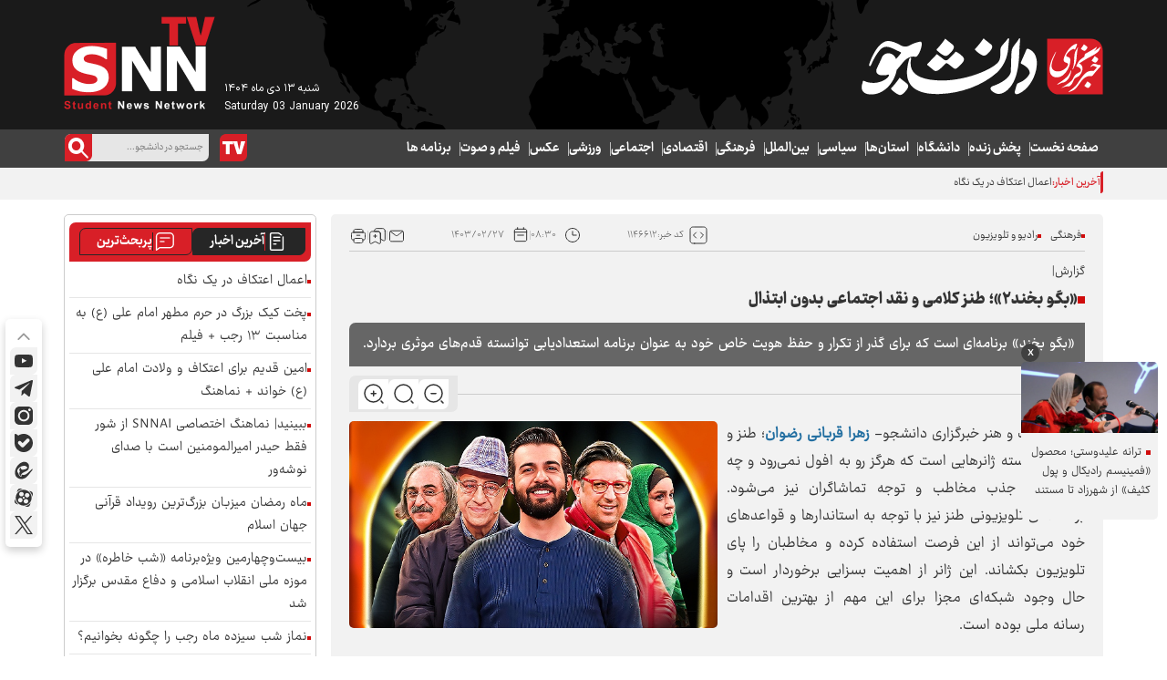

--- FILE ---
content_type: text/html; charset=utf-8
request_url: https://snn.ir/fa/news/1146612/%D8%A8%DA%AF%D9%88-%D8%A8%D8%AE%D9%86%D8%AF%DB%B2-%D8%B7%D9%86%D8%B2-%DA%A9%D9%84%D8%A7%D9%85%DB%8C-%D9%88-%D9%86%D9%82%D8%AF-%D8%A7%D8%AC%D8%AA%D9%85%D8%A7%D8%B9%DB%8C-%D8%A8%D8%AF%D9%88%D9%86-%D8%A7%D8%A8%D8%AA%D8%B0%D8%A7%D9%84
body_size: 126870
content:
<!DOCTYPE html> <html lang="fa"> <head> 	 	 	<link rel="preload" fetchpriority="high" href="https://snn.ir/files/fa/news/1403/2/26/2277417_363.jfif" as="image">  <meta property="og:description" content="«بگو بخند» برنامه‌ای است که برای گذر از تکرار و حفظ هویت خاص خود به عنوان برنامه استعدادیابی توانسته قدم‌های موثری بردارد."> <meta name="dc.description" content="«بگو بخند» برنامه‌ای است که برای گذر از تکرار و حفظ هویت خاص خود به عنوان برنامه استعدادیابی توانسته قدم‌های موثری بردارد."> <meta name="twitter:description" content="«بگو بخند» برنامه‌ای است که برای گذر از تکرار و حفظ هویت خاص خود به عنوان برنامه استعدادیابی توانسته قدم‌های موثری بردارد."> <!-- Google Plus --> <!-- Update your html tag to include the itemscope and itemtype attributes. --> <meta itemprop="name" content="«بگو بخند۲»؛ طنز کلامی و نقد اجتماعی بدون ابتذال"> <meta itemprop="description" content="«بگو بخند» برنامه‌ای است که برای گذر از تکرار و حفظ هویت خاص خود به عنوان برنامه استعدادیابی توانسته قدم‌های موثری بردارد."> <meta itemprop="image" content="https://snn.ir/files/fa/news/1403/2/26/2277417_363.jfif">  <!-- Open Graph General (Facebook & Pinterest) --> <meta property="og:locale" content="fa_IR"> <meta property="og:type" content="website"> <meta property="og:title" content="«بگو بخند۲»؛ طنز کلامی و نقد اجتماعی بدون ابتذال"> <meta property="og:url" content="https://snn.ir/fa/news/1146612/بگو-بخند۲-طنز-کلامی-و-نقد-اجتماعی-بدون-ابتذال"> <meta property="og:description" content="«بگو بخند» برنامه‌ای است که برای گذر از تکرار و حفظ هویت خاص خود به عنوان برنامه استعدادیابی توانسته قدم‌های موثری بردارد."> <meta property="og:site_name" content="خبرگزاری دانشجو | SNN.IR">  	<meta property="og:image" content="https://snn.ir/files/fa/news/1403/2/26/2277417_363.jfif"> 	<meta property="og:image:secure_url" content="https://snn.ir/files/fa/news/1403/2/26/2277417_363.jfif" /> 	<meta property="og:image:alt" content="«بگو بخند۲»؛ طنز کلامی و نقد اجتماعی بدون ابتذال" />       <!-- Twitter --> <meta name="twitter:card" content="summary_large_image"> <meta name="twitter:site" content="خبرگزاری دانشجو | SNN.IR"> <meta name="twitter:title" content="«بگو بخند۲»؛ طنز کلامی و نقد اجتماعی بدون ابتذال"> <meta name="twitter:creator" content="خبرگزاری دانشجو | SNN.IR"> <meta name="twitter:description" content="«بگو بخند» برنامه‌ای است که برای گذر از تکرار و حفظ هویت خاص خود به عنوان برنامه استعدادیابی توانسته قدم‌های موثری بردارد."> <meta name="twitter:url" content="https://snn.ir/fa/news/1146612/بگو-بخند۲-طنز-کلامی-و-نقد-اجتماعی-بدون-ابتذال"> <meta name="twitter:player" content="خبرگزاری دانشجو | SNN.IR">  	<meta name="twitter:image" data-page-subject="true" content="https://snn.ir/files/fa/news/1403/2/26/2277417_363.jfif" /> 	<meta name="twitter:image:src" content="https://snn.ir/files/fa/news/1403/2/26/2277417_363.jfif"> 	<meta content="560" data-page-subject="true" name="twitter:image:width"> 	<meta content="315" data-page-subject="true" name="twitter:image:height">    <meta name="dc.language" content="fa"> <meta name="dc.source" content="fa"> <meta name="dc.title" lang="fa" content="«بگو بخند۲»؛ طنز کلامی و نقد اجتماعی بدون ابتذال"> <meta name="dc.subject" content="News"> <meta name="dc.type" scheme="DCMIType" content="Text,Image"> <meta name="dc.publisher" content="خبرگزاری دانشجو | SNN.IR"> <meta name="dc.identifier" content="https://snn.ir/fa/news/1146612/بگو-بخند۲-طنز-کلامی-و-نقد-اجتماعی-بدون-ابتذال"> <meta name="dc.creator" content="خبرگزاری دانشجو | SNN.IR"> <meta name="dc.format" scheme="IMT" content="text/html"> <meta name="dc.coverage" content="World">   <!-- Open Graph Article (Facebook & Pinterest) --> <meta property="article:author" content="خبرگزاری دانشجو | SNN.IR"> <meta property="article:section" content="فرهنگی"> <meta property="article:tag" content=""> <meta property="article:published_time" content="2024-05-16T08:30:01+03:30">    <meta name="thumbnail" itemprop="thumbnailUrl" content="https://snn.ir/files/fa/news/1403/2/26/2277417_363.jfif"> <meta name="instant-view-options" content="read-more"> 	     <meta charset="UTF-8">     <meta http-equiv="X-UA-Compatible" content="IE=edge,chrome=1">     <meta name="viewport" content="width=device-width, initial-scale=1">     <meta name="samandehi" content="650819905"/>                           <meta name="robots" content="index, follow, max-snippet:-1, max-image-preview:large, max-video-preview:-1">             <meta name="description" content="«بگو بخند» برنامه‌ای است که برای گذر از تکرار و حفظ هویت خاص خود به عنوان برنامه استعدادیابی توانسته قدم‌های موثری بردارد.">                                 <link rel="preconnect" href="https://www.googletagmanager.com">      <link rel="preload" as="font" href="https://snn.ir/client/themes/fa/main/fonts/Ray.woff" crossorigin>     <link rel="preload" as="font" href="https://snn.ir/client/themes/fa/main/fonts/Ray-Medium.woff" crossorigin>     <link rel="preload" as="font" href="https://snn.ir/client/themes/fa/main/fonts/Ray_Black.woff2" crossorigin>     <link rel="preload" as="font" href="https://snn.ir/client/themes/fa/main/fonts/Ray_Bold.woff2" crossorigin>     <link rel="preload" as="font" href="https://snn.ir/client/themes/fa/main/fonts/Ray_ExtraBlack.woff2" crossorigin>     <link rel="preload" as="font" href="https://snn.ir/client/themes/fa/main/fonts/Ray_ExtraBold.woff2" crossorigin>     <link rel="preload" as="font" href="https://snn.ir/client/themes/fa/main/fonts/Ray_Light.woff2" crossorigin>     <link rel="preload" as="font" href="https://snn.ir/client/themes/fa/main/fonts/IRANSansX-Regular.woff2" crossorigin>               <link rel="preload" href="https://snn.ir/client/themes/fa/main/js/news_95427
.js" as="script">         <link rel="preload" href="https://snn.ir/client/themes/fa/main/css/news_95427
.css" as="style">             <meta name="google-site-verification" content="enk41y_jIlM1v9ENSbB3sRE77bQih7K1FkGMMWx-eJo" />  <meta name="msvalidate.01" content="0A4692B6153148A9C261EEB88375511A" />     <link rel="shortcut icon" href="/client/themes/fa/main/img/favicon3.ico">     <link rel="icon" type="image/png" sizes="16x16" href="https://snn.ir/client/themes/fa/main/img/favicon-16x16.png">     <link rel="icon" type="image/png" sizes="32x32" href="https://snn.ir/client/themes/fa/main/img/favicon-32x32.png">     <link rel="icon" type="image/png" sizes="48x48" href="https://snn.ir/client/themes/fa/main/img/favicon-48x48.png">     <link rel="icon" type="image/png" sizes="64x64" href="https://snn.ir/client/themes/fa/main/img/favicon-64x64.png">     <link rel="icon" type="image/png" sizes="152x152" href="https://snn.ir/client/themes/fa/main/img/favicon-152x152.png">      <link rel="alternate" type="application/rss+xml" title="RSS FEED" href="/fa/rss/allnews">            <link rel="preload" href="/client/themes/fa/main/css/news_95427.css" as="style">
<link rel="stylesheet" type="text/css" href="/client/themes/fa/main/css/news_95427.css">   	                            <script src="/client/themes/fa/main/js/news_95427.js"></script>                  	                  <!--IE display-->      <!-- html5 shim and respond.js ie8 support of html5 elements and media queries -->     <!-- warning: respond.js doesn't work if you view the page via file:// -->      <!-- HTML5 shim and Respond.js for IE8 support of HTML5 elements and media queries -->     <!-- WARNING: Respond.js doesn't work if you view the page via file:// -->     <!--[if lt IE 9]>     <script src="https://oss.maxcdn.com/html5shiv/3.7.2/html5shiv.min.js"></script>     <script src="https://oss.maxcdn.com/respond/1.4.2/respond.min.js"></script>     <![endif]-->     <link rel="manifest" href="/manifest.json">        <!-- Google Tag Manager -->     <script>(function(w,d,s,l,i){w[l]=w[l]||[];w[l].push({'gtm.start':
                new Date().getTime(),event:'gtm.js'});var f=d.getElementsByTagName(s)[0],
            j=d.createElement(s),dl=l!='dataLayer'?'&l='+l:'';j.async=true;j.src=
            'https://www.googletagmanager.com/gtm.js?id='+i+dl;f.parentNode.insertBefore(j,f);
        })(window,document,'script','dataLayer','GTM-PFND7GZB');</script>     <!-- End Google Tag Manager -->     <!-- Google tag (gtag.js) -->     <script async src="https://www.googletagmanager.com/gtag/js?id=G-CBDX201QRR"></script>     <script>
        window.dataLayer = window.dataLayer || [];
        function gtag(){dataLayer.push(arguments);}
        gtag('js', new Date());

        gtag('config', 'G-CBDX201QRR');
    </script>      <!-- Google Tag Manager (noscript) -->     <noscript><iframe src="https://www.googletagmanager.com/ns.html?id=GTM-PFND7GZB"                       height="0" width="0" style="display:none;visibility:hidden"></iframe></noscript>     <!-- End Google Tag Manager (noscript) -->   	 	 	 	 	<script  type="application/ld+json">
{
    "@context": "https:\/\/schema.org",
    "@type": "NewsArticle",
    "headLine": "\u00ab\u0628\u06af\u0648 \u0628\u062e\u0646\u062f\u06f2\u00bb\u061b \u0637\u0646\u0632 \u06a9\u0644\u0627\u0645\u06cc \u0648 \u0646\u0642\u062f \u0627\u062c\u062a\u0645\u0627\u0639\u06cc \u0628\u062f\u0648\u0646 \u0627\u0628\u062a\u0630\u0627\u0644",
    "articleBody": "\u06af\u0631\u0648\u0647 \u0641\u0631\u0647\u0646\u06af \u0648 \u0647\u0646\u0631 \u062e\u0628\u0631\u06af\u0632\u0627\u0631\u06cc \u062f\u0627\u0646\u0634\u062c\u0648- \u0632\u0647\u0631\u0627 \u0642\u0631\u0628\u0627\u0646\u06cc \u0631\u0636\u0648\u0627\u0646\u061b \u0637\u0646\u0632 \u0648 \u06a9\u0645\u062f\u06cc \u0627\u0632 \u062f\u0633\u062a\u0647 \u0698\u0627\u0646\u0631\u200c\u0647\u0627\u06cc\u06cc \u0627\u0633\u062a \u06a9\u0647 \u0647\u0631\u06af\u0632 \u0631\u0648 \u0628\u0647 \u0627\u0641\u0648\u0644 \u0646\u0645\u06cc\u200c\u0631\u0648\u062f \u0648 \u0686\u0647 \u0628\u0633\u0627 \u0633\u0628\u0628 \u062c\u0630\u0628 \u0645\u062e\u0627\u0637\u0628 \u0648 \u062a\u0648\u062c\u0647 \u062a\u0645\u0627\u0634\u0627\u06af\u0631\u0627\u0646 \u0646\u06cc\u0632 \u0645\u06cc\u200c\u0634\u0648\u062f. \u0628\u0631\u0646\u0627\u0645\u0647\u200c\u0647\u0627\u06cc \u062a\u0644\u0648\u06cc\u0632\u06cc\u0648\u0646\u06cc \u0637\u0646\u0632 \u0646\u06cc\u0632 \u0628\u0627 \u062a\u0648\u062c\u0647 \u0628\u0647 \u0627\u0633\u062a\u0627\u0646\u062f\u0627\u0631\u200c\u0647\u0627 \u0648 \u0642\u0648\u0627\u0639\u062f\u200c\u0647\u0627\u06cc \u062e\u0648\u062f \u0645\u06cc\u200c\u062a\u0648\u0627\u0646\u062f \u0627\u0632 \u0627\u06cc\u0646 \u0641\u0631\u0635\u062a \u0627\u0633\u062a\u0641\u0627\u062f\u0647 \u06a9\u0631\u062f\u0647 \u0648 \u0645\u062e\u0627\u0637\u0628\u0627\u0646 \u0631\u0627 \u067e\u0627\u06cc \u062a\u0644\u0648\u06cc\u0632\u06cc\u0648\u0646 \u0628\u06a9\u0634\u0627\u0646\u062f. \u0627\u06cc\u0646 \u0698\u0627\u0646\u0631 \u0627\u0632 \u0627\u0647\u0645\u06cc\u062a \u0628\u0633\u0632\u0627\u06cc\u06cc \u0628\u0631\u062e\u0648\u0631\u062f\u0627\u0631 \u0627\u0633\u062a \u0648 \u062d\u0627\u0644 \u0648\u062c\u0648\u062f \u0634\u0628\u06a9\u0647\u200c\u0627\u06cc \u0645\u062c\u0632\u0627 \u0628\u0631\u0627\u06cc \u0627\u06cc\u0646 \u0645\u0647\u0645 \u0627\u0632 \u0628\u0647\u062a\u0631\u06cc\u0646 \u0627\u0642\u062f\u0627\u0645\u0627\u062a \u0631\u0633\u0627\u0646\u0647 \u0645\u0644\u06cc \u0628\u0648\u062f\u0647 \u0627\u0633\u062a.\n\u0634\u0628\u06a9\u0647 \u0646\u0633\u06cc\u0645 \u0628\u0627 \u062a\u0648\u062c\u0647 \u0628\u0647 \u0642\u0648\u0627\u0639\u062f \u0627\u06cc\u0646 \u0698\u0627\u0646\u0631 \u062a\u0648\u0627\u0646\u0633\u062a\u0647 \u0642\u062f\u0645\u200c\u0647\u0627\u06cc \u0645\u0648\u062b\u0631\u06cc \u0628\u0631\u0627\u06cc \u0646\u0645\u0627\u06cc\u0634 \u0647\u0631 \u0686\u0647 \u0628\u0647\u062a\u0631 \u0637\u0646\u0632 \u0648 \u06a9\u0645\u062f\u06cc \u0628\u0631\u062f\u0627\u0631\u062f. \u0628\u0627 \u0646\u06af\u0627\u0647\u06cc \u0628\u0647 \u06af\u0630\u0634\u062a\u0647\u200c\u06cc \u0627\u06cc\u0646 \u0634\u0628\u06a9\u0647 \u0634\u0627\u0647\u062f \u0622\u0646 \u0647\u0633\u062a\u06cc\u0645 \u06a9\u0647 \u0628\u0631\u0646\u0627\u0645\u0647\u200c\u0647\u0627\u06cc\u06cc \u0647\u0645\u0686\u0648\u0646 \u00ab\u062e\u0646\u062f\u0627\u0648\u0646\u0647\u00bb \u0648 \u00ab\u062f\u0648\u0631\u0647\u0645\u06cc\u00bb \u0627\u0632 \u0645\u0647\u0645\u200c\u062a\u0631\u06cc\u0646 \u0628\u0631\u0646\u0627\u0645\u0647\u200c\u0647\u0627\u06cc \u062a\u0644\u0648\u06cc\u0632\u06cc\u0648\u0646\u06cc \u0628\u0648\u062f\u0646\u062f \u06a9\u0647 \u0622\u063a\u0627\u0632\u06af\u0631 \u0637\u0646\u0632 \u0648 \u06a9\u0645\u062f\u06cc \u062f\u0631 \u0631\u0633\u0627\u0646\u0647 \u0645\u0644\u06cc \u0634\u062f\u0646\u062f. \u0627\u06af\u0631 \u0686\u0647 \u062f\u0631 \u0627\u062f\u0627\u0645\u0647 \u062a\u06a9\u0631\u0627\u0631 \u0648 \u0639\u062f\u0645 \u062e\u0644\u0627\u0642\u06cc\u062a \u0633\u0628\u0628 \u0634\u062f \u062a\u0627 \u062a\u0645\u0627\u0634\u0627\u06af\u0631\u0627\u0646 \u0627\u06cc\u0646 \u0628\u0631\u0646\u0627\u0645\u0647 \u062a\u0644\u0648\u06cc\u0632\u06cc\u0648\u0646\u06cc \u0627\u0633\u062a\u0642\u0628\u0627\u0644 \u0627\u0648\u0644\u06cc\u0647 \u0631\u0627 \u0646\u062f\u0627\u0634\u062a\u0647 \u0628\u0627\u0634\u0646\u062f.\n\u0627\u06a9\u0646\u0648\u0646 \u0698\u0627\u0646\u0631 \u06a9\u0645\u062f\u06cc \u0648 \u062a\u0632\u0631\u06cc\u0642 \u062e\u0646\u062f\u0647 \u0648 \u0634\u0627\u062f\u06cc \u0627\u0632 \u0637\u0631\u06cc\u0642 \u062a\u0645\u0627\u0634\u0627\u06cc \u0628\u0631\u0646\u0627\u0645\u0647\u200c\u0647\u0627\u06cc \u062a\u0644\u0648\u06cc\u0632\u06cc\u0648\u0646\u06cc \u0628\u06cc\u0634 \u0627\u0632 \u067e\u06cc\u0634 \u0627\u062d\u0633\u0627\u0633 \u0645\u06cc\u200c\u0634\u0648\u062f. \u0632\u06cc\u0631\u0627 \u0641\u0631\u0635\u062a\u06cc \u0628\u0631\u0627\u06cc \u06af\u0630\u0631 \u0627\u0632 \u062e\u0633\u062a\u06af\u06cc\u200c\u0647\u0627\u06cc \u0631\u0648\u0632\u0645\u0631\u0647 \u0648 \u0645\u0634\u06a9\u0644\u0627\u062a \u0645\u062a\u0639\u062f\u062f \u0645\u062e\u0627\u0637\u0628\u0627\u0646 \u0627\u0633\u062a \u0648 \u0627\u06af\u0631 \u0628\u0627 \u062a\u0648\u062c\u0647 \u062c\u062f\u06cc \u0628\u0631\u0646\u0627\u0645\u0647 \u0633\u0627\u0632\u0627\u0646 \u0627\u06cc\u0646 \u0645\u0648\u0636\u0648\u0639 \u067e\u06cc\u06af\u06cc\u0631\u06cc \u0634\u0648\u062f \u0645\u062e\u0627\u0637\u0628\u0627\u0646 \u067e\u06cc\u06af\u06cc\u0631 \u062e\u0648\u062f \u0631\u0627 \u067e\u06cc\u062f\u0627 \u062e\u0648\u0627\u0647\u062f \u06a9\u0631\u062f.\n\u0627\u06a9\u0646\u0648\u0646 \u0645\u0635\u062f\u0627\u0642 \u0628\u0627\u0631\u0632 \u0627\u06cc\u0646 \u0645\u0628\u062d\u062b \u0631\u0627 \u062f\u0631 \u0634\u0628\u06a9\u0647 \u0646\u0633\u06cc\u0645 \u0648 \u0628\u0631\u0646\u0627\u0645\u0647 \u00ab\u0628\u06af\u0648 \u0628\u062e\u0646\u062f\u00bb \u0628\u0627 \u062a\u0648\u062c\u0647 \u0628\u0647 \u0646\u06a9\u0627\u062a \u0645\u062b\u0628\u062a \u0648 \u0645\u0646\u0641\u06cc \u0645\u06cc\u200c\u062a\u0648\u0627\u0646 \u06cc\u0627\u0641\u062a. \u0634\u0628\u06a9\u0647\u200c\u0627\u06cc \u06a9\u0647 \u0628\u0627 \u0647\u062f\u0641 \u0646\u0634\u0627\u0637 \u0648 \u0633\u0631\u06af\u0631\u0645\u06cc \u062a\u0648\u0627\u0646\u0633\u062a\u0647 \u0627\u06cc\u0646\u0628\u0627\u0631 \u0647\u0645 \u0628\u0627 \u0628\u0631\u0646\u0627\u0645\u0647\u200c\u0627\u06cc \u062c\u062f\u06cc\u062f \u0645\u062e\u0627\u0637\u0628\u0627\u0646 \u062e\u0648\u062f \u0631\u0627 \u0628\u0647 \u062f\u0633\u062a \u0622\u0648\u0631\u062f. \u0628\u0631\u0646\u0627\u0645\u0647 \u00ab\u0628\u06af\u0648 \u0628\u062e\u0646\u062f\u00bb \u0627\u06a9\u0646\u0648\u0646 \u0628\u0647 \u0641\u0635\u0644 \u062f\u0648\u0645 \u062e\u0648\u062f \u0631\u0633\u06cc\u062f\u0647 \u0627\u0633\u062a \u0648 \u067e\u0633 \u0627\u0632 \u062a\u062c\u0631\u0628\u0647\u200c\u0647\u0627\u06cc \u0627\u0648\u0644\u06cc\u0647 \u0641\u0635\u0644 \u0627\u0628\u062a\u062f\u0627\u06cc\u06cc \u0628\u0647 \u067e\u062e\u062a\u06af\u06cc \u0646\u0633\u0628\u06cc \u062f\u0633\u062a \u067e\u06cc\u062f\u0627 \u06a9\u0631\u062f\u0647 \u0627\u0633\u062a.\n\u062f\u0631 \u0641\u0635\u0644 \u0627\u0648\u0644 \u06a9\u0647 \u0634\u0647\u0627\u0628 \u0639\u0628\u0627\u0633\u06cc \u06a9\u0627\u0631\u06af\u0631\u062f\u0627\u0646\u06cc \u0628\u06af\u0648 \u0628\u062e\u0646\u062f \u0631\u0627 \u0628\u0631\u0639\u0647\u062f\u0647 \u062f\u0627\u0634\u062a \u0628\u0627 \u062d\u0636\u0648\u0631 \u062f\u0627\u0648\u0631\u0627\u0646 \u0627\u0632 \u062c\u0645\u0644\u0647 \u0628\u06cc\u0698\u0646 \u0628\u0646\u0641\u0634\u0647 \u062e\u0648\u0627\u0647\u060c \u0646\u0639\u06cc\u0645\u0647 \u0646\u0638\u0627\u0645 \u062f\u0648\u0633\u062a\u060c \u0647\u0648\u0645\u0646 \u0628\u0631\u0642 \u0646\u0648\u0631\u062f \u0648 \u0634\u0647\u0631\u0627\u0645 \u0634\u06a9\u06cc\u0628\u0627 \u062f\u0631 \u0633\u0645\u062a \u062f\u0627\u0648\u0631\u0627\u0646 \u0631\u0648 \u0628\u0647 \u0631\u0648 \u0628\u0648\u062f\u06cc\u0645\u060c \u0627\u0645\u0627 \u0627\u06a9\u0646\u0648\u0646 \u062f\u0631 \u0641\u0635\u0644 \u062f\u0648\u0645 \u0628\u0627 \u062a\u0647\u06cc\u0647 \u06a9\u0646\u0646\u062f\u06af\u06cc \u0627\u062d\u0633\u0627\u0646 \u062d\u0633\u06cc\u0646\u06cc \u0648 \u062f\u0627\u0631\u0648\u06cc \u0639\u0644\u06cc\u0631\u0636\u0627 \u062e\u0645\u0633\u0647\u060c \u0646\u0639\u06cc\u0645\u0647 \u0646\u0638\u0627\u0645 \u062f\u0648\u0633\u062a\u060c \u0634\u0647\u0631\u0627\u0645 \u0634\u06a9\u06cc\u0628\u0627 \u0648 \u0634\u0647\u0627\u0628 \u0639\u0628\u0627\u0633\u06cc \u0648 \u0639\u0628\u062f\u0627\u0627\u0644\u0644\u0647 \u0631\u0648\u0627 \u062f\u0631 \u0642\u0627\u0645\u062a \u0645\u062c\u0631\u06cc \u06a9\u0647 \u062a\u062c\u0631\u0628\u0647 \u0648 \u062a\u0633\u0644\u0637 \u0627\u0648 \u0633\u0628\u0628 \u062c\u0630\u0627\u0628\u06cc\u062a \u0627\u06cc\u0646 \u0628\u0631\u0646\u0627\u0645\u0647 \u0634\u062f\u0647 \u0627\u0633\u062a \u0631\u0648 \u0628\u0647 \u0631\u0648 \u0647\u0633\u062a\u06cc\u0645.\n\u0642\u0627\u0644\u0628\u0627 \u0628\u0631\u0646\u0627\u0645\u0647\u200c\u0647\u0627\u06cc \u062a\u0644\u0648\u06cc\u0632\u06cc\u0648\u0646\u06cc \u0622\u0646 \u0647\u0645 \u062f\u0631 \u0628\u062e\u0634 \u0633\u0631\u06af\u0631\u0645\u06cc \u0627\u0633\u062a\u0627\u0646\u062f\u0627\u0631\u200c\u0647\u0627\u06cc \u062e\u0627\u0635 \u062e\u0648\u062f \u0631\u0627 \u062f\u0627\u0631\u0646\u062f. \u0627\u0632 \u062c\u0645\u0644\u0647 \u0641\u0636\u0627\u06cc \u0645\u062d\u0648\u0631\u06cc \u0628\u0631\u0646\u0627\u0645\u0647 \u062f\u0631 \u0628\u062e\u0634\u200c\u0647\u0627\u06cc \u062f\u06a9\u0648\u0631 \u0648 \u0645\u0648\u0633\u06cc\u0642\u06cc \u0648 \u0641\u0646\u06cc \u06a9\u0647 \u062f\u0631 \u06a9\u0646\u0627\u0631 \u062d\u0636\u0648\u0631 \u0639\u0648\u0627\u0645\u0644 \u0648 \u0647\u0646\u0631\u0645\u0646\u062f\u0627\u0646 \u06cc\u06a9 \u062a\u0631\u06a9\u06cc\u0628 \u0647\u0645\u0627\u0647\u0646\u06af \u0631\u0627 \u062a\u0634\u06a9\u06cc\u0644 \u0645\u06cc\u200c\u062f\u0647\u0646\u062f \u062a\u0627 \u062f\u0631 \u0622\u062e\u0631 \u0628\u0647 \u0647\u062f\u0641 \u0627\u0635\u0644\u06cc \u06a9\u0647 \u0633\u0631\u06af\u0631\u0645\u06cc \u0648 \u06af\u0627\u200c\u0647\u0627 \u0631\u0633\u0627\u0646\u062f\u0646 \u067e\u06cc\u0627\u0645\u06cc \u0627\u0633\u062a \u0645\u0646\u062a\u0647\u06cc \u0645\u06cc\u200c\u0634\u0648\u062f. \n\u062f\u0631 \u0646\u06af\u0627\u0647 \u0627\u0648\u0644 \u0634\u0631\u0648\u0639 \u0628\u0631\u0646\u0627\u0645\u0647 \u0648 \u06af\u0631\u0627\u0641\u06cc\u06a9 \u0628\u0647 \u06a9\u0627\u0631 \u0631\u0641\u062a\u0647 \u062f\u0631 \u0622\u0646 \u062f\u0631 \u062a\u0631\u06a9\u06cc\u0628 \u0628\u0627 \u0645\u0648\u0633\u06cc\u0642\u06cc \u0627\u0648\u0644\u06cc\u0646 \u0642\u062f\u0645 \u062f\u0631 \u062c\u0630\u0628 \u0645\u062e\u0627\u0637\u0628 \u0631\u0627 \u0627\u0646\u062c\u0627\u0645 \u0645\u06cc\u200c\u062f\u0647\u062f. \u0645\u06cc\u200c\u062a\u0648\u0627\u0646 \u06af\u0641\u062a \u062f\u0631 \u0639\u06cc\u0646 \u0633\u0627\u062f\u06af\u06cc\u060c \u062f\u0627\u0631\u0627\u06cc \u06a9\u0634\u0634 \u0627\u0633\u062a. \u062f\u0631 \u0642\u062f\u0645 \u0628\u0639\u062f\u06cc \u0641\u0636\u0627\u06cc \u0638\u0627\u0647\u0631\u06cc \u0648 \u062f\u06a9\u0648\u0631 \u0627\u06cc\u0646 \u062f\u0633\u062a \u0628\u0631\u0646\u0627\u0645\u0647\u200c\u0647\u0627 \u0642\u0627\u0628\u0644 \u062a\u0648\u062c\u0647 \u0627\u0633\u062a \u0648 \u0646\u0645\u06cc\u200c\u062a\u0648\u0627\u0646 \u0627\u0632 \u0622\u0646 \u0628\u0647 \u0633\u0627\u062f\u06af\u06cc \u0639\u0628\u0648\u0631 \u06a9\u0631\u062f. \u062a\u0631\u06a9\u06cc\u0628 \u0631\u0646\u06af \u0648 \u0634\u06a9\u0644 \u0648 \u0642\u0627\u0644\u0628 \u062f\u0631 \u062c\u0630\u0628 \u0648 \u0627\u0633\u062a\u0642\u0628\u0627\u0644 \u0645\u062e\u0627\u0637\u0628 \u062f\u062e\u06cc\u0644 \u0627\u0633\u062a. \u0627\u06cc\u0646 \u0628\u0647 \u0622\u0646 \u0645\u0639\u0646\u0627 \u0646\u06cc\u0633\u062a \u06a9\u0647 \u0647\u0631 \u0686\u0647 \u062f\u06a9\u0648\u0631 \u0639\u0638\u06cc\u0645\u200c\u062a\u0631 \u0648 \u067e\u0631\u0631\u0646\u06af \u0648 \u0644\u0639\u0627\u0628\u200c\u062a\u0631 \u0628\u0627\u0634\u062f \u067e\u0633 \u0628\u0631\u0646\u0627\u0645\u0647\u200c \u0645\u0648\u0641\u0642 \u0627\u0633\u062a \u06a9\u0647 \u0628\u0627\u0644\u0639\u06a9\u0633 \u062a\u062c\u0631\u0628\u0647 \u062b\u0627\u0628\u062a \u06a9\u0631\u062f\u0647 \u0628\u0631\u0646\u0627\u0645\u0647 \u0627\u06cc \u0628\u0627 \u0642\u0627\u0644\u0628 \u0648 \u0638\u0627\u0647\u0631 \u0642\u0627\u0628\u0644 \u0642\u0628\u0648\u0644 \u0627\u0645\u0627 \u0628\u062f\u0648\u0646 \u0645\u062a\u0646 \u0648 \u0645\u062d\u062a\u0648\u0627 \u0627\u0632 \u0633\u0645\u062a \u0645\u062e\u0627\u0637\u0628\u0627\u0646 \u067e\u0633 \u0632\u062f\u0647 \u0645\u06cc\u200c\u0634\u0648\u062f. \u062f\u0631\u0648\u0627\u0642\u0639 \u0628\u0631\u0646\u0627\u0645\u0647 \u00ab\u0628\u06af\u0648 \u0628\u062e\u0646\u062f\u00bb \u0627\u0645\u062a\u06cc\u0627\u0632 \u0628\u0627\u0644\u0627\u06cc\u06cc \u0631\u0627 \u062f\u0631 \u0634\u06a9\u0644 \u0648 \u0631\u0646\u06af\u200c\u0628\u0646\u062f\u06cc \u062f\u06a9\u0648\u0631 \u0628\u0647 \u062e\u0648\u062f \u0627\u062e\u062a\u0635\u0627\u0635 \u0645\u06cc\u200c\u062f\u0647\u062f. \u062f\u0631 \u0622\u0646 \u0627\u0641\u0631\u0627\u0637 \u0646\u0634\u062f\u0647 \u0648 \u0645\u062e\u0627\u0637\u0628 \u0628\u0627 \u06cc\u06a9 \u0627\u0633\u062a\u06cc\u062c \u0631\u0648\u0628\u0647 \u0631\u0648 \u0627\u0633\u062a \u06a9\u0647 \u0633\u0631\u0632\u0646\u062f\u0647 \u0627\u0633\u062a \u0648 \u062c\u0630\u0627\u0628\u06cc\u062a \u062f\u0627\u0631\u062f.\n\u0628\u0627\u0632\u0648\u06cc \u0645\u0647\u0645 \u0648 \u062d\u06cc\u0627\u062a\u06cc \u062f\u0631 \u0647\u0631 \u0628\u0631\u0646\u0627\u0645\u0647\u200c \u062e\u0635\u0648\u0635\u0627 \u0628\u0631\u0646\u0627\u0645\u0647\u200c\u0647\u0627\u06cc \u062a\u0631\u06a9\u06cc\u0628\u06cc \u0648 \u06a9\u0645\u062f\u06cc \u06af\u0631\u0648\u0647 \u0646\u0648\u06cc\u0633\u0646\u062f\u06af\u0627\u0646 \u0622\u0646 \u0627\u0633\u062a. \u0622\u06cc\u062a\u0645\u200c\u0647\u0627\u06cc \u0645\u062a\u0639\u062f\u062f\u06cc \u06a9\u0647 \u0628\u0627 \u062e\u0644\u0627\u0642\u06cc\u062a \u0648 \u0638\u0631\u0627\u0641\u062a \u0646\u0648\u0634\u062a\u0647 \u0634\u062f\u0647 \u0648 \u062a\u06a9\u0631\u0627\u0631\u06cc \u0646\u0628\u0627\u0634\u062f \u062f\u06cc\u06af\u0631 \u0645\u0648\u0644\u0641\u0647 \u0645\u0647\u0645 \u0628\u0631\u0646\u0627\u0645\u0647 \u0633\u0627\u0632\u06cc \u0627\u0633\u062a. \u062f\u0631 \u0628\u0631\u0646\u0627\u0645\u0647 \u00ab\u0628\u06af\u0648 \u0628\u062e\u0646\u062f\u00bb \u0639\u0644\u0627\u0648\u0647 \u0628\u0631 \u062d\u0636\u0648\u0631 \u0634\u0631\u06a9\u062a\u200c\u06a9\u0646\u0646\u062f\u06af\u0627\u0646 \u062f\u0631 \u0627\u0633\u062a\u06cc\u062c \u0648 \u062f\u0627\u0648\u0631\u06cc\u060c \u0622\u06cc\u062a\u0645\u200c\u0647\u0627\u06cc\u06cc \u062c\u062f\u0627\u06af\u0627\u0646\u0647 \u0646\u06cc\u0632 \u0636\u0628\u0637 \u0634\u062f\u0647 \u0627\u0633\u062a \u06a9\u0647 \u0645\u06cc\u200c\u062a\u0648\u0627\u0646 \u0628\u0647 \u062c\u0631\u0623\u062a \u06af\u0641\u062a \u0627\u0632 \u0628\u062e\u0634 \u0627\u0635\u0644\u06cc \u0628\u0631\u0646\u0627\u0645\u0647 \u0646\u06cc\u0632 \u0633\u0631\u06af\u0631\u0645 \u06a9\u0646\u0646\u062f\u0647\u200c\u062a\u0631 \u0627\u0633\u062a. \u0622\u06cc\u062a\u0645 \u062a\u0639\u0631\u06cc\u0641 \u062c\u0648\u06a9\u200c\u0647\u0627\u06cc \u0628\u06cc\u200c\u0645\u0632\u0647 \u062e\u0648\u062f \u06cc\u06a9\u06cc \u0627\u0632 \u0628\u0627\u0645\u0632\u0647\u200c\u062a\u0631\u06cc\u0646 \u0628\u062e\u0634\u200c\u0647\u0627\u06cc \u0628\u06af\u0648 \u0628\u062e\u0646\u062f \u0627\u0633\u062a. \u067e\u0631\u0633\u0634 \u0648 \u067e\u0627\u0633\u062e\u200c\u0647\u0627 \u062a\u0648\u0633\u0637 \u0645\u0647\u0645\u0627\u0646\u0627\u0646 \u062f\u0631 \u062d\u0627\u0644\u06cc \u06a9\u0647 \u062f\u0631 \u0634\u0631\u0627\u06cc\u0637 \u062e\u0627\u0635\u06cc \u0647\u0633\u062a\u0646\u062f \u0627\u0632 \u0628\u062e\u0634\u200c\u0647\u0627\u06cc \u062c\u0630\u0627\u0628 \u062f\u06cc\u06af\u0631 \u0627\u06cc\u0646 \u0628\u0631\u0646\u0627\u0645\u0647 \u0627\u0633\u062a. \u062f\u0631 \u06a9\u0646\u0627\u0631 \u0627\u0633\u062a\u0646\u062f\u0622\u067e \u06a9\u0645\u062f\u06cc \u0634\u0627\u0647\u062f \u0631\u0642\u0627\u0628\u062a \u0628\u0627\u0632\u06cc\u06af\u0631\u0627\u0646 \u0637\u0646\u0632 \u0648 \u062d\u0636\u0648\u0631 \u0634\u0627\u0639\u0631\u0627\u0646 \u0637\u0646\u0632 \u0646\u0648\u06cc\u0633 \u0647\u0633\u062a\u06cc\u0645 \u06a9\u0647 \u0627\u06cc\u0646 \u0633\u0628\u0628 \u062a\u0641\u0627\u0648\u062a \u0648 \u062a\u0646\u0648\u0639 \u062f\u0631 \u0628\u06af\u0648 \u0628\u062e\u0646\u062f \u0634\u062f\u0647 \u0627\u0633\u062a.\n\u0627\u0632 \u0636\u0639\u0641\u200c\u0647\u0627\u06cc\u06cc \u06a9\u0647 \u0627\u0635\u0648\u0644\u0627 \u062f\u0627\u0645\u0646\u200c\u06af\u06cc\u0631 \u0627\u06a9\u062b\u0631 \u0628\u0631\u0646\u0627\u0645\u0647\u200c\u0647\u0627\u06cc \u062a\u0644\u0648\u06cc\u0632\u06cc\u0648\u0646\u06cc \u0645\u06cc \u0634\u0648\u062f \u0637\u0648\u0644\u0627\u0646\u06cc \u0634\u062f\u0646 \u0645\u062f\u062a \u0632\u0645\u0627\u0646 \u0628\u0631\u0646\u0627\u0645\u0647 \u0648 \u06cc\u0627 \u0622\u06cc\u062a\u0645 \u0647\u200d\u0627\u06cc\u06cc \u0627\u0633\u062a \u06a9\u0647 \u0635\u0631\u0641\u0627 \u062a\u0627\u06cc\u0645 \u0628\u0631\u0646\u0627\u0645\u0647 \u0631\u0627 \u067e\u0631 \u0645\u06cc\u200c\u06a9\u0646\u062f \u0648 \u0633\u0628\u0628 \u06a9\u0633\u0644 \u0634\u062f\u0646 \u0648 \u06a9\u0627\u0647\u0634 \u0631\u06cc\u062a\u0645 \u0628\u0631\u0646\u0627\u0645\u0647 \u0645\u06cc\u200c\u0634\u0648\u0646\u062f. \u067e\u0634\u062a \u0635\u062d\u0646\u0647\u200c\u0647\u0627\u06cc \u0637\u0648\u0644\u0627\u0646\u06cc \u0648 \u06af\u0641\u062a\u06af\u0648 \u0628\u0627 \u0634\u0631\u06a9\u062a\u200c\u06a9\u0646\u0646\u062f\u06af\u0627\u0646 \u06a9\u0647 \u062c\u0646\u0628\u0647 \u0637\u0646\u0632 \u0648 \u0633\u0631\u06af\u0631\u0645\u06cc \u0646\u062f\u0627\u0631\u062f \u0627\u0632 \u0628\u062e\u0634\u200c\u0647\u0627\u06cc\u06cc \u0627\u0633\u062a \u06a9\u0647 \u0633\u0628\u0628 \u06a9\u0627\u0647\u0634 \u06a9\u06cc\u0641\u06cc\u062a \u0627\u06cc\u0646 \u0628\u0631\u0646\u0627\u0645\u0647 \u0634\u062f\u0647 \u0627\u0633\u062a.\n\u00ab\u0628\u06af\u0648 \u0628\u062e\u0646\u062f\u00bb \u0628\u0631\u0646\u0627\u0645\u0647\u200c\u0627\u06cc \u0627\u0633\u062a \u06a9\u0647 \u0628\u0631\u0627\u06cc \u06af\u0630\u0631 \u0627\u0632 \u062a\u06a9\u0631\u0627\u0631 \u0648 \u062d\u0641\u0638 \u0647\u0648\u06cc\u062a \u062e\u0627\u0635 \u062e\u0648\u062f \u0628\u0647 \u0639\u0646\u0648\u0627\u0646 \u0628\u0631\u0646\u0627\u0645\u0647 \u0627\u0633\u062a\u0639\u062f\u0627\u062f\u06cc\u0627\u0628\u06cc \u062a\u0648\u0627\u0646\u0633\u062a\u0647 \u0642\u062f\u0645\u200c\u0647\u0627\u06cc \u0645\u0648\u062b\u0631\u06cc \u0628\u0631\u062f\u0627\u0631\u062f. \u0627\u06af\u0631 \u0686\u0647 \u0628\u0631\u0646\u0627\u0645\u0647 \u0628\u0627 \u0686\u0647\u0631\u0647\u200c\u0647\u0627\u06cc \u0633\u062a\u0627\u0631\u0647 \u067e\u06cc\u0634 \u0646\u0645\u06cc\u200c\u0631\u0648\u062f \u0627\u0645\u0627 \u062a\u0631\u06a9\u06cc\u0628 \u062f\u0627\u0648\u0631\u0627\u0646 \u0648 \u0634\u0631\u06a9\u062a \u06a9\u0646\u0646\u062f\u06af\u0627\u0646 \u0648 \u0645\u062c\u0631\u06cc \u0622\u06cc\u062a\u0645 \u0628\u0647 \u062e\u0648\u0628\u06cc \u0686\u06cc\u062f\u0647 \u0634\u062f\u0647 \u0627\u0633\u062a. \u062f\u0631 \u0633\u0627\u0644\u200c\u0647\u0627\u06cc \u06af\u0630\u0634\u062a\u0647 \u06cc\u06a9\u06cc \u0627\u0632 \u0628\u062e\u0634\u200c\u0647\u0627\u06cc \u0645\u0647\u0645 \u0647\u0631 \u0628\u0631\u0646\u0627\u0645\u0647 \u062a\u0644\u0648\u06cc\u0632\u06cc\u0648\u0646\u06cc \u062d\u0636\u0648\u0631 \u0686\u0647\u0631\u0647\u200c\u0647\u0627 \u0648 \u0633\u0644\u0628\u0631\u06cc\u062a\u06cc\u200c\u0647\u0627 \u0628\u0648\u062f \u06a9\u0647 \u0627\u0644\u0628\u062a\u0647 \u0627\u06a9\u0646\u0648\u0646 \u0647\u0645 \u0645\u0648\u0631\u062f \u062a\u0648\u062c\u0647 \u0627\u0633\u062a\u060c \u0627\u0645\u0627 \u0645\u0639\u0631\u0641\u06cc \u0686\u0647\u0631\u0647\u200c\u0647\u0627\u06cc \u062c\u062f\u06cc\u062f \u0648 \u0627\u0633\u062a\u0639\u062f\u0627\u062f\u200c\u0647\u0627\u06cc \u062c\u0648\u0627\u0646 \u0627\u0632 \u0648\u06cc\u0698\u06af\u06cc\u200c\u0647\u0627\u06cc\u06cc \u0627\u0633\u062a \u06a9\u0647 \u062f\u0631 \u0628\u0631\u0646\u0627\u0645\u0647 \u0628\u06af\u0648 \u0628\u062e\u0646\u062f \u0628\u0647 \u0622\u0646 \u062a\u0648\u062c\u0647 \u0634\u062f\u0647. \u0627\u0633\u062a\u0641\u0627\u062f\u0647 \u0627\u0632 \u0647\u0646\u0631\u0645\u0646\u062f\u0627\u0646 \u0648 \u0634\u0631\u06a9\u062a \u06a9\u0646\u0646\u062f\u06af\u0627\u0646 \u0641\u0635\u0644 \u0627\u0648\u0644 \u0627\u06cc\u0646 \u0628\u0631\u0646\u0627\u0645\u0647 \u062f\u0631 \u0641\u0635\u0644 \u062f\u0648\u0645 \u06cc\u06a9\u06cc \u0627\u0632 \u062d\u0631\u06a9\u0627\u062a \u0645\u062b\u0628\u062a \u0628\u06af\u0648 \u0628\u062e\u0646\u062f \u0627\u0633\u062a.\n\u062a\u0631\u06a9\u06cc\u0628 \u062f\u0627\u0648\u0631\u0627\u0646 \u0628\u0647 \u06af\u0648\u0646\u0647\u200c\u0627\u06cc \u0627\u0633\u062a \u06a9\u0647 \u0647\u0631\u06a9\u062f\u0627\u0645 \u062f\u0631 \u0628\u062e\u0634 \u062e\u0648\u062f \u062a\u062e\u0635\u0635 \u062c\u062f\u06cc \u062f\u0627\u0631\u0646\u062f. \u062d\u0636\u0648\u0631 \u0634\u0647\u0631\u0627\u0645 \u0634\u06a9\u06cc\u0628\u0627 \u06a9\u0647 \u062e\u0648\u062f \u062a\u062c\u0631\u0628\u0647\u200c\u0647\u0627\u06cc \u0641\u0631\u0627\u0648\u0627\u0646\u06cc \u062f\u0631 \u0628\u0631\u0646\u0627\u0645\u0647\u200c\u0647\u0627\u06cc \u0634\u0639\u0631 \u0648 \u0627\u062f\u0628\u06cc\u0627\u062a \u062a\u0644\u0648\u06cc\u0632\u06cc\u0648\u0646\u06cc \u062f\u0627\u0631\u062f \u06cc\u06a9\u06cc \u0627\u0632 \u0627\u0646\u062a\u062e\u0627\u0628\u200c\u0647\u0627\u06cc \u062f\u0631\u0633\u062a \u0628\u0631\u0646\u0627\u0645\u0647 \u0627\u0633\u062a. \u0639\u0644\u06cc\u0631\u0636\u0627 \u062e\u0645\u0633\u0647 \u0686\u0647\u0631\u0647 \u0622\u0634\u0646\u0627\u06cc \u0633\u06cc\u0646\u0645\u0627\u06cc \u0627\u06cc\u0631\u0627\u0646 \u062f\u0631 \u0698\u0627\u0646\u0631 \u06a9\u0645\u062f\u06cc \u0627\u0633\u062a \u0648 \u0628\u0635\u0648\u0631\u062a \u062d\u0631\u0641\u0647\u200c\u0627\u06cc \u0648 \u0628\u0627 \u062f\u0627\u0646\u0634 \u0648 \u062a\u062c\u0631\u0628\u0647 \u0686\u0646\u062f \u062f\u0647\u0647 \u062e\u0648\u062f \u0646\u06cc\u0632 \u062f\u0631 \u0642\u0627\u0645\u062a \u062f\u0627\u0648\u0631 \u062f\u06cc\u06af\u0631 \u0627\u0646\u062a\u062e\u0627\u0628 \u0645\u0648\u062b\u0631 \u0627\u06cc\u0646 \u0628\u0631\u0646\u0627\u0645\u0647 \u0627\u0633\u062a. \u0634\u0647\u0627\u0628 \u0639\u0628\u0627\u0633\u06cc \u06a9\u0647 \u062e\u0648\u062f \u06a9\u0627\u0631\u06af\u0631\u062f\u0627\u0646 \u0641\u0635\u0644 \u0627\u0648\u0644 \u0628\u06af\u0648 \u0628\u062e\u0646\u062f \u0627\u0633\u062a \u0627\u06cc\u0646\u0628\u0627\u0631 \u062f\u0631 \u0642\u0627\u0645\u062a \u062f\u0627\u0648\u0631 \u062d\u0636\u0648\u0631 \u067e\u06cc\u062f\u0627 \u06a9\u0631\u062f\u0647 \u0627\u0633\u062a. \u0646\u0639\u06cc\u0645\u0647 \u0646\u0638\u0627\u0645 \u062f\u0648\u0633\u062a \u0646\u06cc\u0632 \u062f\u0631 \u0627\u06a9\u062b\u0631 \u0645\u0648\u0627\u0642\u0639 \u0628\u062e\u0634 \u0645\u062b\u0628\u062a \u0627\u062c\u0631\u0627\u200c\u0647\u0627 \u0631\u0627 \u0646\u0638\u0627\u0631\u0647 \u06af\u0631 \u0627\u0633\u062a \u0648 \u0628\u06cc\u0634\u062a\u0631 \u0642\u0636\u0627\u0648\u062a\u06cc \u0645\u062b\u0628\u062a \u0648 \u0631\u0648\u062d\u06cc\u0647 \u062f\u0647\u0646\u062f\u0647 \u0628\u0647 \u0634\u0631\u06a9\u062a \u06a9\u0646\u0646\u062f\u06af\u0627\u0646 \u062f\u0627\u0631\u062f.\n\u067e\u0631\u062f\u0627\u062e\u062a \u0628\u0647 \u0628\u0631\u0646\u0627\u0645\u0647\u200c\u0647\u0627\u06cc \u062a\u0644\u0648\u06cc\u0632\u06cc\u0648\u0646\u06cc \u062f\u0631 \u0642\u0627\u0644\u0628 \u0637\u0646\u0632 \u0648 \u06a9\u0645\u062f\u06cc \u06a9\u0647 \u06cc\u06a9\u06cc \u0627\u0632 \u0645\u0647\u0645\u200c\u062a\u0631\u06cc\u0646 \u0628\u062e\u0634\u200c\u0647\u0627\u06cc \u0631\u0633\u0627\u0646\u0647 \u0645\u0644\u06cc \u0627\u0633\u062a \u0646\u06cc\u0627\u0632\u0645\u0646\u062f \u062a\u0648\u062c\u0647 \u062c\u062f\u06cc \u0627\u0633\u062a \u0686\u0631\u0627 \u06a9\u0647 \u062e\u0627\u0637\u0631\u0647 \u062e\u0648\u0628\u06cc \u0627\u0632 \u0627\u06cc\u0646 \u0628\u0631\u0646\u0627\u0645\u0647\u200c\u0647\u0627 \u0628\u0631\u0627\u06cc \u062a\u0645\u0627\u0634\u0627\u06af\u0631\u0627\u0646 \u0628\u0631\u062c\u0627\u06cc \u0645\u0627\u0646\u062f\u0647 \u0648 \u0627\u06a9\u0646\u0648\u0646 \u062c\u0627\u06cc \u062e\u0627\u0644\u06cc \u0628\u0631\u0646\u0627\u0645\u0647 \u0647\u0627\u06cc \u0637\u0646\u0632\u06cc \u06a9\u0647 \u0645\u0627\u0646\u062f\u06af\u0627\u0631 \u0634\u0648\u0646\u062f \u0627\u062d\u0633\u0627\u0633 \u0645\u06cc\u200c\u0634\u0648\u062f.",
    "author": {
        "@context": "https:\/\/schema.org",
        "@type": "Organization",
        "name": "\u062e\u0628\u0631\u06af\u0632\u0627\u0631\u06cc \u062f\u0627\u0646\u0634\u062c\u0648 | SNN.IR",
        "description": "\u062e\u0628\u0631\u06af\u0632\u0627\u0631\u06cc \u062f\u0627\u0646\u0634\u062c\u0648 | Student News Network",
        "logo": {
            "@context": "https:\/\/schema.org",
            "@type": "ImageObject",
            "name": "\u00ab\u0628\u06af\u0648 \u0628\u062e\u0646\u062f\u06f2\u00bb\u061b \u0637\u0646\u0632 \u06a9\u0644\u0627\u0645\u06cc \u0648 \u0646\u0642\u062f \u0627\u062c\u062a\u0645\u0627\u0639\u06cc \u0628\u062f\u0648\u0646 \u0627\u0628\u062a\u0630\u0627\u0644",
            "url": "https:\/\/snn.ir\/media\/img\/logo\/tmb_1_677.png"
        },
        "url": "https:\/\/snn.ir",
        "address": "\u0627\u06cc\u0631\u0627\u0646",
        "email": "info@snn.ir",
        "founder": {
            "@context": "https:\/\/schema.org",
            "@type": "Person",
            "name": "\u0647\u0627\u062f\u06cc \u0642\u0627\u0633\u0645\u06cc"
        },
        "foundingDate": "2003-03-21T00:00:00+03:30",
        "legalName": "\u062e\u0628\u0631\u06af\u0632\u0627\u0631\u06cc \u062f\u0627\u0646\u0634\u062c\u0648",
        "telephone": "+98021",
        "faxNumber": "",
        "sameAs": [
            "https:\/\/t.me\/snntv",
            "https:\/\/www.instagram.com\/tv.snn.ir\/"
        ]
    },
    "publisher": {
        "@context": "https:\/\/schema.org",
        "@type": "Organization",
        "name": "\u062e\u0628\u0631\u06af\u0632\u0627\u0631\u06cc \u062f\u0627\u0646\u0634\u062c\u0648 | SNN.IR",
        "description": "\u062e\u0628\u0631\u06af\u0632\u0627\u0631\u06cc \u062f\u0627\u0646\u0634\u062c\u0648 | Student News Network",
        "logo": {
            "@context": "https:\/\/schema.org",
            "@type": "ImageObject",
            "name": "\u00ab\u0628\u06af\u0648 \u0628\u062e\u0646\u062f\u06f2\u00bb\u061b \u0637\u0646\u0632 \u06a9\u0644\u0627\u0645\u06cc \u0648 \u0646\u0642\u062f \u0627\u062c\u062a\u0645\u0627\u0639\u06cc \u0628\u062f\u0648\u0646 \u0627\u0628\u062a\u0630\u0627\u0644",
            "url": "https:\/\/snn.ir\/media\/img\/logo\/tmb_1_677.png"
        },
        "url": "https:\/\/snn.ir",
        "address": "\u0627\u06cc\u0631\u0627\u0646",
        "email": "info@snn.ir",
        "founder": {
            "@context": "https:\/\/schema.org",
            "@type": "Person",
            "name": "\u0647\u0627\u062f\u06cc \u0642\u0627\u0633\u0645\u06cc"
        },
        "foundingDate": "2003-03-21T00:00:00+03:30",
        "legalName": "\u062e\u0628\u0631\u06af\u0632\u0627\u0631\u06cc \u062f\u0627\u0646\u0634\u062c\u0648",
        "telephone": "+98021",
        "faxNumber": "",
        "sameAs": [
            "https:\/\/t.me\/snntv",
            "https:\/\/www.instagram.com\/tv.snn.ir\/"
        ]
    },
    "datePublished": "2024-05-16T08:30:01+03:30",
    "dateModified": "2024-05-16T08:30:01+03:30",
    "image": [
        {
            "@type": "ImageObject",
            "name": "\u00ab\u0628\u06af\u0648 \u0628\u062e\u0646\u062f\u06f2\u00bb\u061b \u0637\u0646\u0632 \u06a9\u0644\u0627\u0645\u06cc \u0648 \u0646\u0642\u062f \u0627\u062c\u062a\u0645\u0627\u0639\u06cc \u0628\u062f\u0648\u0646 \u0627\u0628\u062a\u0630\u0627\u0644",
            "description": "\u00ab\u0628\u06af\u0648 \u0628\u062e\u0646\u062f\u06f2\u00bb\u061b \u0637\u0646\u0632 \u06a9\u0644\u0627\u0645\u06cc \u0648 \u0646\u0642\u062f \u0627\u062c\u062a\u0645\u0627\u0639\u06cc \u0628\u062f\u0648\u0646 \u0627\u0628\u062a\u0630\u0627\u0644",
            "url": "https:\/\/snn.ir\/files\/fa\/news\/1403\/2\/26\/2277417_363.jfif"
        }
    ],
    "description": "\u00ab\u0628\u06af\u0648 \u0628\u062e\u0646\u062f\u00bb \u0628\u0631\u0646\u0627\u0645\u0647\u200c\u0627\u06cc \u0627\u0633\u062a \u06a9\u0647 \u0628\u0631\u0627\u06cc \u06af\u0630\u0631 \u0627\u0632 \u062a\u06a9\u0631\u0627\u0631 \u0648 \u062d\u0641\u0638 \u0647\u0648\u06cc\u062a \u062e\u0627\u0635 \u062e\u0648\u062f \u0628\u0647 \u0639\u0646\u0648\u0627\u0646 \u0628\u0631\u0646\u0627\u0645\u0647 \u0627\u0633\u062a\u0639\u062f\u0627\u062f\u06cc\u0627\u0628\u06cc \u062a\u0648\u0627\u0646\u0633\u062a\u0647 \u0642\u062f\u0645\u200c\u0647\u0627\u06cc \u0645\u0648\u062b\u0631\u06cc \u0628\u0631\u062f\u0627\u0631\u062f.",
    "keywords": ",\u0628\u06af\u0648,\u0628\u062e\u0646\u062f\u06f2,\u0637\u0646\u0632,\u06a9\u0644\u0627\u0645\u06cc,\u0648,\u0646\u0642\u062f,\u0627\u062c\u062a\u0645\u0627\u0639\u06cc,\u0628\u062f\u0648\u0646,\u0627\u0628\u062a\u0630\u0627\u0644",
    "mainEntityOfPage": {
        "@context": "https:\/\/schema.org",
        "@type": "WebPage",
        "breadcrumb": {
            "@context": "https:\/\/schema.org",
            "@type": "BreadcrumbList",
            "itemListElement": [
                {
                    "@type": "ListItem",
                    "position": 1,
                    "item": {
                        "@id": "https:\/\/snn.ir\/fa\/cultural",
                        "name": "\u0641\u0631\u0647\u0646\u06af\u06cc"
                    }
                },
                {
                    "@type": "ListItem",
                    "position": 2,
                    "item": {
                        "@id": "https:\/\/snn.ir\/fa\/services\/cultural\/6",
                        "name": "\u0631\u0627\u062f\u06cc\u0648 \u0648 \u062a\u0644\u0648\u06cc\u0632\u06cc\u0648\u0646"
                    }
                }
            ]
        },
        "url": "https:\/\/snn.ir\/fa\/news\/1146612\/\u0628\u06af\u0648-\u0628\u062e\u0646\u062f\u06f2-\u0637\u0646\u0632-\u06a9\u0644\u0627\u0645\u06cc-\u0648-\u0646\u0642\u062f-\u0627\u062c\u062a\u0645\u0627\u0639\u06cc-\u0628\u062f\u0648\u0646-\u0627\u0628\u062a\u0630\u0627\u0644"
    }
}
</script> 	 	<link rel="canonical" href="https://snn.ir/fa/news/1146612/بگو-بخند۲-طنز-کلامی-و-نقد-اجتماعی-بدون-ابتذال"> 	<title>«بگو بخند۲»؛ طنز کلامی و نقد اجتماعی بدون ابتذال</title> 	 </head> <body id="news" class="" onload="">  <header id="header">     <div class="logo-background">         <div class="container">             <button id="open-menu" aria-label="open-menu" title="open menu" class="d-lg-none"></button>             <a class="logo-fa" href="/" title="خبرگزاری دانشجو | SNN.IR" style="background: url('https://snn.ir/client/themes/fa/main/img/logo-fa.svg') top right no-repeat;"></a>              	<div class="advLogo d-none d-lg-block" style="display:none;">  	 </div>                              <div id="todayDate" class="d-none d-lg-flex">                     <span>شنبه ۱۳ دی ماه ۱۴۰۴</span>                     <span>Saturday 03 January 2026</span>                 </div>                          <button id="open-search" aria-label="open-search" title="open search" class="d-lg-none"></button>             <a class="logo-en d-none d-lg-block" href="/" title="خبرگزاری دانشجو | SNN.IR"></a>         </div>     </div>     <div class="nav-background">         <div class="container position-relative">             <nav>                  	 	<ul id="service_menu" class="list-unstyled"> 		 			<li class="position-relative" service_id="1"> 				 					 				 				<a class="nav-link" href="/" title="صفحه نخست">صفحه نخست</a> 				  				 			</li> 		 			<li class="position-relative" service_id="17"> 				 					 				 				<a class="nav-link" href="/fa/livetv" title="پخش زنده">پخش زنده</a> 				 					<svg class="submenu_arrow d-lg-none" width="19" height="18" viewbox="0 0 19 18" fill="none" xmlns="http://www.w3.org/2000/svg"> 						<path d="M5 6.75L9.5 11.25L14 6.75" stroke="white" stroke-width="1.5" stroke-linecap="round" stroke-linejoin="round"/> 					</svg> 				  				 					 				 			</li> 		 			<li class="position-relative" service_id="11"> 				 					 				 				<a class="nav-link" href="/fa/university" title="دانشگاه">دانشگاه</a> 				 					<svg class="submenu_arrow d-lg-none" width="19" height="18" viewbox="0 0 19 18" fill="none" xmlns="http://www.w3.org/2000/svg"> 						<path d="M5 6.75L9.5 11.25L14 6.75" stroke="white" stroke-width="1.5" stroke-linecap="round" stroke-linejoin="round"/> 					</svg> 				  				 			</li> 		 			<li class="position-relative" service_id="14"> 				 					 				 				<a class="nav-link" href="/fa/provinces" title="استان‌ها">استان‌ها</a> 				 					<svg class="submenu_arrow d-lg-none" width="19" height="18" viewbox="0 0 19 18" fill="none" xmlns="http://www.w3.org/2000/svg"> 						<path d="M5 6.75L9.5 11.25L14 6.75" stroke="white" stroke-width="1.5" stroke-linecap="round" stroke-linejoin="round"/> 					</svg> 				  				 			</li> 		 			<li class="position-relative" service_id="6"> 				 					 				 				<a class="nav-link" href="/fa/politic" title="سیاسی">سیاسی</a> 				 					<svg class="submenu_arrow d-lg-none" width="19" height="18" viewbox="0 0 19 18" fill="none" xmlns="http://www.w3.org/2000/svg"> 						<path d="M5 6.75L9.5 11.25L14 6.75" stroke="white" stroke-width="1.5" stroke-linecap="round" stroke-linejoin="round"/> 					</svg> 				  				 			</li> 		 			<li class="position-relative" service_id="8"> 				 					 				 				<a class="nav-link" href="/fa/international" title="بین‌الملل">بین‌الملل</a> 				 					<svg class="submenu_arrow d-lg-none" width="19" height="18" viewbox="0 0 19 18" fill="none" xmlns="http://www.w3.org/2000/svg"> 						<path d="M5 6.75L9.5 11.25L14 6.75" stroke="white" stroke-width="1.5" stroke-linecap="round" stroke-linejoin="round"/> 					</svg> 				  				 			</li> 		 			<li class="position-relative" service_id="4"> 				 					 				 				<a class="nav-link" href="/fa/cultural" title="فرهنگی">فرهنگی</a> 				 					<svg class="submenu_arrow d-lg-none" width="19" height="18" viewbox="0 0 19 18" fill="none" xmlns="http://www.w3.org/2000/svg"> 						<path d="M5 6.75L9.5 11.25L14 6.75" stroke="white" stroke-width="1.5" stroke-linecap="round" stroke-linejoin="round"/> 					</svg> 				  				 			</li> 		 			<li class="position-relative" service_id="7"> 				 					 				 				<a class="nav-link" href="/fa/economic" title="اقتصادی">اقتصادی</a> 				 					<svg class="submenu_arrow d-lg-none" width="19" height="18" viewbox="0 0 19 18" fill="none" xmlns="http://www.w3.org/2000/svg"> 						<path d="M5 6.75L9.5 11.25L14 6.75" stroke="white" stroke-width="1.5" stroke-linecap="round" stroke-linejoin="round"/> 					</svg> 				  				 			</li> 		 			<li class="position-relative" service_id="9"> 				 					 				 				<a class="nav-link" href="/fa/social" title="اجتماعی">اجتماعی</a> 				 					<svg class="submenu_arrow d-lg-none" width="19" height="18" viewbox="0 0 19 18" fill="none" xmlns="http://www.w3.org/2000/svg"> 						<path d="M5 6.75L9.5 11.25L14 6.75" stroke="white" stroke-width="1.5" stroke-linecap="round" stroke-linejoin="round"/> 					</svg> 				  				 			</li> 		 			<li class="position-relative" service_id="10"> 				 					 				 				<a class="nav-link" href="/fa/sport" title="ورزشی">ورزشی</a> 				 					<svg class="submenu_arrow d-lg-none" width="19" height="18" viewbox="0 0 19 18" fill="none" xmlns="http://www.w3.org/2000/svg"> 						<path d="M5 6.75L9.5 11.25L14 6.75" stroke="white" stroke-width="1.5" stroke-linecap="round" stroke-linejoin="round"/> 					</svg> 				  				 			</li> 		 			<li class="position-relative" service_id="2"> 				 					 				 				<a class="nav-link" href="/fa/photo" title="عکس">عکس</a> 				 					<svg class="submenu_arrow d-lg-none" width="19" height="18" viewbox="0 0 19 18" fill="none" xmlns="http://www.w3.org/2000/svg"> 						<path d="M5 6.75L9.5 11.25L14 6.75" stroke="white" stroke-width="1.5" stroke-linecap="round" stroke-linejoin="round"/> 					</svg> 				  				 			</li> 		 			<li class="position-relative" service_id="3"> 				 					 				 				<a class="nav-link" href="/fa/film" title="فیلم و صوت">فیلم و صوت</a> 				 					<svg class="submenu_arrow d-lg-none" width="19" height="18" viewbox="0 0 19 18" fill="none" xmlns="http://www.w3.org/2000/svg"> 						<path d="M5 6.75L9.5 11.25L14 6.75" stroke="white" stroke-width="1.5" stroke-linecap="round" stroke-linejoin="round"/> 					</svg> 				  				 			</li> 		 			<li class="position-relative" service_id="18"> 				 					 				 				<a class="nav-link" href="/fa/programs" title="برنامه ها">برنامه ها</a> 				 					<svg class="submenu_arrow d-lg-none" width="19" height="18" viewbox="0 0 19 18" fill="none" xmlns="http://www.w3.org/2000/svg"> 						<path d="M5 6.75L9.5 11.25L14 6.75" stroke="white" stroke-width="1.5" stroke-linecap="round" stroke-linejoin="round"/> 					</svg> 				  				 			</li> 		 	</ul>  	<script type="x-template" id="cats_menu">
		<div id="cats_menu_background">
																			<ul class="cats_container" id="cats_container_17">
																					<li class="position-relative">
																																					<a href="/fa/livetv/136" title="نشست‌های خبری">نشست‌های خبری</a>
								</li>
															<li class="position-relative">
																																					<a href="/fa/livetv/138" title="مناظرات">مناظرات</a>
								</li>
															<li class="position-relative">
																																					<a href="/fa/livetv/139" title="سخنرانی‌ها">سخنرانی‌ها</a>
								</li>
															<li class="position-relative">
																																					<a href="/fa/livetv/135" title="گفتگوها">گفتگوها</a>
								</li>
															<li class="position-relative">
																																					<a href="/fa/livetv/137" title="تجمعات">تجمعات</a>
								</li>
															<li class="position-relative">
																																					<a href="/fa/livetv/140" title="سایر">سایر</a>
								</li>
																		</ul>
																<ul class="cats_container" id="cats_container_11">
																					<li class="position-relative">
																																					<a href="/fa/university/67" title="تشکل‌های دانشگاهی">تشکل‌های دانشگاهی</a>
								</li>
															<li class="position-relative">
																																					<a href="/fa/university/68" title="صنفی و دانشجویی">صنفی و دانشجویی</a>
								</li>
															<li class="position-relative">
																																					<a href="/fa/university/69" title="آموزش و پژوهش">آموزش و پژوهش</a>
								</li>
															<li class="position-relative">
																																					<a href="/fa/university/125" title="نشریات دانشجویی">نشریات دانشجویی</a>
								</li>
															<li class="position-relative">
																																					<a href="/fa/university/130" title="یادداشت دانشجویی">یادداشت دانشجویی</a>
								</li>
															<li class="position-relative">
																																					<a href="/fa/university/141" title="دانش و فناوری">دانش و فناوری</a>
								</li>
																		</ul>
																<ul class="cats_container" id="cats_container_14">
													 															<li id="province_82" class="position-relative">
																																					<a href="/fa/provinces/82" title="آذربایجان شرقی">آذربایجان شرقی</a>

																	</li>
															<li id="province_83" class="position-relative">
																																					<a href="/fa/provinces/83" title="آذربایجان غربی">آذربایجان غربی</a>

																	</li>
															<li id="province_84" class="position-relative">
																																					<a href="/fa/provinces/84" title="اردبیل">اردبیل</a>

																	</li>
															<li id="province_85" class="position-relative">
																																					<a href="/fa/provinces/85" title="اصفهان">اصفهان</a>

																	</li>
															<li id="province_86" class="position-relative">
																																					<a href="/fa/provinces/86" title="البرز">البرز</a>

																	</li>
															<li id="province_87" class="position-relative">
																																					<a href="/fa/provinces/87" title="ایلام">ایلام</a>

																	</li>
															<li id="province_88" class="position-relative">
																																					<a href="/fa/provinces/88" title="بوشهر">بوشهر</a>

																	</li>
															<li id="province_89" class="position-relative">
																																					<a href="/fa/provinces/89" title="تهران">تهران</a>

																	</li>
															<li id="province_90" class="position-relative">
																																					<a href="/fa/provinces/90" title="چهارمحال و بختیاری">چهارمحال و بختیاری</a>

																	</li>
															<li id="province_91" class="position-relative">
																																					<a href="/fa/provinces/91" title="خراسان جنوبی">خراسان جنوبی</a>

																	</li>
															<li id="province_92" class="position-relative">
																																					<a href="/fa/provinces/92" title="خراسان رضوی">خراسان رضوی</a>

																	</li>
															<li id="province_93" class="position-relative">
																																					<a href="/fa/provinces/93" title="خراسان شمالی">خراسان شمالی</a>

																	</li>
															<li id="province_94" class="position-relative">
																																					<a href="/fa/provinces/94" title="خوزستان">خوزستان</a>

																	</li>
															<li id="province_95" class="position-relative">
																																					<a href="/fa/provinces/95" title="زنجان">زنجان</a>

																	</li>
															<li id="province_96" class="position-relative">
																																					<a href="/fa/provinces/96" title="سمنان">سمنان</a>

																	</li>
															<li id="province_97" class="position-relative">
																																					<a href="/fa/provinces/97" title="سیستان و بلوچستان">سیستان و بلوچستان</a>

																	</li>
															<li id="province_98" class="position-relative">
																																					<a href="/fa/provinces/98" title="فارس">فارس</a>

																	</li>
															<li id="province_99" class="position-relative">
																																					<a href="/fa/provinces/99" title="قزوین">قزوین</a>

																	</li>
															<li id="province_100" class="position-relative">
																																					<a href="/fa/provinces/100" title="قم">قم</a>

																	</li>
															<li id="province_101" class="position-relative">
																																					<a href="/fa/provinces/101" title="کردستان">کردستان</a>

																	</li>
															<li id="province_102" class="position-relative">
																																					<a href="/fa/provinces/102" title="کرمان">کرمان</a>

																	</li>
															<li id="province_103" class="position-relative">
																																					<a href="/fa/provinces/103" title="کرمانشاه">کرمانشاه</a>

																	</li>
															<li id="province_104" class="position-relative">
																																					<a href="/fa/provinces/104" title="کهگیلویه و بویراحمد">کهگیلویه و بویراحمد</a>

																	</li>
															<li id="province_105" class="position-relative">
																																					<a href="/fa/provinces/105" title="گلستان">گلستان</a>

																	</li>
															<li id="province_106" class="position-relative">
																																					<a href="/fa/provinces/106" title="گیلان">گیلان</a>

																	</li>
															<li id="province_107" class="position-relative">
																																					<a href="/fa/provinces/107" title="لرستان">لرستان</a>

																	</li>
															<li id="province_108" class="position-relative">
																																					<a href="/fa/provinces/108" title="مازندران">مازندران</a>

																	</li>
															<li id="province_109" class="position-relative">
																																					<a href="/fa/provinces/109" title="مرکزی">مرکزی</a>

																	</li>
															<li id="province_110" class="position-relative">
																																					<a href="/fa/provinces/110" title="هرمزگان">هرمزگان</a>

																	</li>
															<li id="province_111" class="position-relative">
																																					<a href="/fa/provinces/111" title="همدان">همدان</a>

																	</li>
															<li id="province_112" class="position-relative">
																																					<a href="/fa/provinces/112" title="یزد">یزد</a>

																	</li>
														<svg id="IranMap" class="d-none d-lg-block" version="1.1" xmlns="http://www.w3.org/2000/svg" x="0"      y="0" viewbox="20 0 970 960" enable-background="new 20 0 970 960" xml:space="preserve">     <g class="border">         <path class="iran"               d=" M 47.30 9.20 C 49.99 6.70 53.00 4.52 56.50 3.29 C 58.03 5.13 59.38 7.20 61.34 8.63 C 63.19 9.54 65.27 9.81 67.25 10.32 C 68.36 13.38 68.98 16.65 70.54 19.52 C 72.90 22.52 76.12 24.86 77.74 28.41 C 79.84 32.12 80.14 36.43 80.35 40.60 C 82.52 40.74 84.69 40.88 86.86 41.01 C 88.95 44.38 90.78 47.91 92.88 51.26 C 95.28 55.31 100.47 55.74 104.40 57.53 C 111.02 60.47 118.08 62.12 125.16 63.54 C 128.54 64.16 131.58 61.84 134.93 61.85 C 137.58 62.21 140.06 63.43 142.74 63.62 C 148.59 59.89 152.33 53.77 156.33 48.26 C 159.59 47.74 163.15 47.76 166.02 45.93 C 167.27 44.64 167.75 42.83 168.53 41.26 C 173.07 38.69 177.42 35.82 181.54 32.62 C 185.97 28.99 192.61 29.92 196.65 25.66 C 199.95 22.92 202.53 18.70 206.98 17.78 C 212.70 16.99 216.94 21.66 220.35 25.55 C 223.50 29.48 227.39 32.79 230.15 37.04 C 227.32 40.54 222.86 41.89 218.97 43.83 C 219.13 45.64 219.28 47.44 219.45 49.25 C 222.25 51.20 225.45 52.88 227.36 55.82 C 228.42 58.31 227.95 61.14 228.12 63.77 C 224.03 64.30 219.69 64.16 215.91 66.00 C 214.17 67.33 213.77 69.74 212.84 71.62 C 215.36 72.89 218.04 73.94 220.27 75.72 C 222.13 77.71 222.68 80.54 224.23 82.76 C 226.35 83.85 228.83 83.80 231.14 84.19 C 233.62 88.31 235.11 93.02 238.10 96.82 C 242.36 97.15 246.57 96.11 250.75 95.44 C 251.08 89.02 251.44 82.47 249.54 76.24 C 247.46 71.32 253.81 68.43 253.97 63.75 C 254.36 54.59 253.47 45.30 255.78 36.32 C 322.86 35.98 389.95 36.22 457.04 36.18 C 466.46 36.32 475.91 35.79 485.32 36.61 C 484.12 44.45 480.70 51.93 481.09 59.99 C 485.53 62.54 488.82 66.64 491.40 70.99 C 492.07 72.02 491.87 73.28 491.66 74.42 C 490.40 80.40 487.93 86.02 485.97 91.78 C 484.31 96.16 486.32 100.66 486.92 105.03 C 488.30 113.47 484.48 121.56 484.46 129.96 C 484.28 142.18 488.27 153.93 489.51 166.02 C 499.99 166.48 508.70 159.19 519.05 158.93 C 521.93 158.48 525.47 159.10 527.70 156.81 C 531.59 152.76 527.76 145.73 532.35 142.18 C 540.42 134.92 548.51 127.61 557.64 121.70 C 562.31 119.18 567.79 118.89 572.99 118.78 C 578.74 118.67 584.28 120.53 590.01 120.73 C 593.23 120.88 596.45 120.73 599.68 120.61 C 600.82 116.73 602.18 112.16 606.24 110.42 C 610.39 109.14 614.72 108.50 619.02 107.94 C 624.29 107.17 629.02 110.11 633.76 111.89 C 636.00 110.52 638.17 108.56 640.96 108.57 C 643.62 108.18 644.93 110.97 646.49 112.61 C 648.65 115.56 651.51 118.28 652.22 122.00 C 652.59 123.68 652.88 125.38 653.16 127.08 C 656.77 127.58 660.41 127.79 664.05 128.04 C 669.17 128.34 673.91 130.48 678.75 132.01 C 682.75 133.41 687.26 134.50 690.05 137.97 C 692.45 140.41 694.32 144.03 697.98 144.71 C 701.48 144.89 704.48 142.71 707.68 141.62 C 710.05 140.49 712.59 141.71 714.98 142.16 C 717.72 141.42 720.64 140.33 723.49 141.27 C 728.57 142.81 732.71 146.32 737.54 148.41 C 740.47 149.70 743.72 149.83 746.86 150.24 C 748.95 155.45 749.99 161.16 753.05 165.95 C 755.42 169.71 760.12 170.41 763.95 171.95 C 768.65 173.83 773.59 175.28 777.95 177.91 C 784.99 184.18 790.53 191.91 795.68 199.77 C 809.54 197.66 823.62 200.08 837.49 197.90 C 837.47 203.47 836.76 208.99 835.62 214.43 C 834.32 220.05 839.78 224.38 839.41 229.93 C 839.12 233.37 837.80 236.60 836.66 239.83 C 839.09 242.13 842.97 244.12 842.49 248.05 C 842.40 253.43 843.07 258.80 844.96 263.87 C 842.12 269.23 840.31 275.04 839.18 280.99 C 838.43 281.14 836.93 281.44 836.18 281.59 C 837.06 284.32 838.15 287.04 838.28 289.94 C 837.87 300.84 835.90 312.16 829.20 321.08 C 827.04 323.65 823.86 324.98 820.99 326.57 C 824.02 330.28 829.09 333.50 828.66 338.88 C 824.15 339.60 818.13 338.81 815.36 343.29 C 812.10 348.88 811.46 355.77 813.20 361.97 C 814.60 367.19 814.08 372.64 813.27 377.91 C 819.69 380.93 826.84 381.24 833.82 381.01 C 833.38 384.32 832.46 387.64 829.90 389.97 C 824.92 395.80 820.27 402.19 817.58 409.42 C 816.02 412.87 818.95 415.74 820.66 418.42 C 825.31 424.72 826.65 432.60 828.44 440.04 C 829.73 445.90 831.39 451.69 832.58 457.58 C 834.14 465.35 832.32 473.29 833.37 481.11 C 834.17 486.57 833.71 492.12 834.49 497.57 C 835.00 499.46 835.35 502.38 837.87 502.46 C 847.13 504.19 856.46 505.93 865.92 505.83 C 871.18 505.86 877.28 507.06 880.26 511.89 C 883.57 517.03 888.04 522.46 887.19 528.98 C 886.39 535.03 885.31 541.45 881.41 546.36 C 870.62 560.61 860.07 575.02 849.41 589.36 C 847.14 592.49 844.41 595.39 842.97 599.03 C 843.76 601.58 845.63 603.60 847.42 605.52 C 853.99 612.21 860.32 619.13 866.80 625.91 C 867.46 636.20 876.43 642.94 880.44 651.87 C 883.34 658.92 889.07 664.20 894.67 669.14 C 902.71 676.13 914.44 673.70 923.40 678.68 C 927.12 680.79 929.04 684.94 932.49 687.38 C 936.80 687.60 941.11 686.87 945.43 686.83 C 945.27 693.41 942.72 700.05 944.64 706.58 C 947.04 715.84 949.61 725.28 949.15 734.95 C 949.01 738.18 947.41 741.07 946.73 744.18 C 947.56 746.19 949.96 747.77 952.16 747.01 C 957.49 745.69 962.39 742.41 968.05 742.67 C 971.60 743.19 974.51 745.52 977.61 747.16 C 977.58 750.30 975.73 752.68 973.41 754.58 C 974.03 757.37 974.98 760.15 974.98 763.05 C 974.33 766.10 972.22 768.72 972.13 771.93 C 971.87 775.29 971.76 778.68 971.39 782.05 C 965.26 781.49 959.08 781.62 952.96 782.23 C 949.87 782.38 947.32 784.23 944.57 785.40 C 939.64 787.59 933.95 787.50 929.23 790.21 C 925.98 792.73 927.12 797.25 926.92 800.79 C 923.51 801.14 919.96 801.35 916.95 803.15 C 912.24 805.75 907.39 808.11 902.30 809.88 C 902.10 817.54 901.06 825.15 900.93 832.82 C 899.55 834.38 897.67 835.73 897.31 837.92 C 894.66 847.07 895.63 856.64 895.74 866.02 C 905.83 866.44 913.50 874.29 923.44 875.26 C 929.21 875.81 935.16 876.11 940.87 874.88 C 945.50 873.86 949.20 870.78 952.60 867.65 C 956.94 863.24 963.61 865.05 969.13 864.62 C 973.01 864.96 976.21 862.56 979.28 860.55 C 979.65 889.94 979.02 919.33 979.60 948.72 C 874.39 949.01 769.17 948.66 663.96 948.88 C 661.23 948.82 658.31 948.65 656.00 947.05 C 650.88 943.57 646.19 939.26 643.16 933.80 C 640.72 929.40 637.18 925.80 633.49 922.45 C 628.69 918.08 626.42 911.87 623.61 906.20 C 621.39 901.61 618.57 897.22 617.39 892.20 C 616.55 888.53 616.72 884.75 616.83 881.03 C 617.11 874.68 616.42 868.35 616.28 862.01 C 616.40 858.10 613.40 855.27 611.01 852.59 C 611.00 851.13 611.00 849.68 611.01 848.25 C 614.68 844.21 618.32 839.66 618.96 834.04 C 620.65 826.82 619.68 819.44 619.06 812.16 C 618.68 812.19 617.91 812.25 617.53 812.28 C 616.65 814.73 616.13 817.44 614.48 819.54 C 612.78 821.82 609.81 820.31 607.48 820.60 C 602.66 825.89 602.38 833.39 599.93 839.78 C 596.45 845.83 590.46 849.84 585.07 854.05 C 582.53 855.91 581.34 858.97 579.18 861.16 C 577.60 861.76 575.90 861.94 574.26 862.28 C 570.60 866.93 566.39 871.09 562.51 875.55 C 556.57 882.91 551.16 891.06 543.03 896.23 C 539.31 898.54 536.12 901.59 533.57 905.15 C 532.43 904.92 531.30 904.70 530.17 904.49 C 530.21 910.12 529.08 915.79 525.61 920.36 C 525.93 922.35 526.22 924.31 526.54 926.33 C 523.42 925.96 520.33 925.43 517.29 924.65 C 517.62 926.86 518.64 929.29 517.49 931.45 C 515.41 935.66 510.51 937.61 506.08 938.05 C 503.12 936.18 500.69 933.63 497.94 931.50 C 500.23 934.35 502.59 937.16 504.80 940.08 C 495.28 944.90 484.75 948.56 473.94 948.07 C 470.43 948.15 467.80 945.40 464.53 944.64 C 461.69 944.57 458.95 945.55 456.12 945.54 C 454.02 945.15 452.24 943.88 450.39 942.90 C 447.00 943.25 443.55 943.15 440.39 941.75 C 434.36 943.54 428.11 942.55 421.99 941.89 C 420.98 941.08 419.98 940.29 418.98 939.51 C 410.84 950.02 396.67 954.06 383.84 952.58 C 380.49 952.04 376.18 951.61 374.80 947.92 C 372.89 943.07 374.09 937.69 373.86 932.62 C 372.43 933.74 371.00 934.85 369.58 936.00 C 367.52 935.99 365.46 935.99 363.41 936.00 C 361.54 934.41 359.77 932.63 357.53 931.60 C 354.47 930.70 350.84 934.67 348.23 931.85 C 346.11 924.53 353.01 919.12 357.49 914.45 C 356.88 913.82 356.27 913.22 355.66 912.63 C 356.29 907.15 357.47 901.39 361.18 897.10 C 363.00 894.69 365.82 892.38 365.47 889.04 C 365.28 884.61 364.80 880.19 365.19 875.76 C 363.88 874.85 362.49 874.06 361.36 872.95 C 360.85 868.23 359.79 863.62 358.98 858.96 C 360.06 854.97 362.16 851.27 362.31 847.04 C 362.97 846.87 364.27 846.51 364.93 846.34 C 364.56 843.11 365.81 838.66 362.58 836.59 C 360.42 836.07 358.18 836.13 355.99 836.00 C 354.76 832.79 353.80 829.46 352.10 826.47 C 351.35 825.07 349.40 824.61 348.02 825.26 C 344.79 826.45 341.88 828.34 338.79 829.84 C 338.41 830.68 338.03 831.52 337.65 832.38 C 336.62 833.80 335.53 835.22 334.94 836.91 C 334.35 839.48 335.52 842.00 336.09 844.47 C 334.93 844.58 333.77 844.70 332.61 844.84 C 331.59 848.18 330.77 851.81 328.19 854.37 C 326.17 853.01 324.37 851.36 322.56 849.76 C 323.12 854.64 324.20 859.55 323.63 864.49 C 323.06 869.63 322.59 874.85 323.45 880.00 C 324.35 885.81 326.91 891.21 328.00 896.98 C 328.67 900.29 327.30 903.51 326.29 906.60 C 324.42 906.32 322.55 906.12 320.74 905.60 C 318.98 899.03 315.48 893.20 313.11 886.88 C 312.10 887.33 311.10 887.79 310.10 888.27 C 309.03 880.73 309.30 872.81 306.28 865.71 C 305.51 863.41 302.99 862.76 301.17 861.59 C 298.49 860.33 297.25 857.48 295.65 855.19 C 293.76 852.10 291.11 849.61 288.51 847.14 C 289.65 846.54 290.80 845.95 291.95 845.36 C 288.73 841.36 286.57 836.55 287.02 831.32 C 285.50 830.75 283.95 830.22 282.55 829.39 C 281.23 827.26 280.76 824.61 281.06 822.14 C 281.58 819.68 283.93 818.15 286.15 817.36 C 288.46 818.76 288.76 821.67 289.67 823.98 C 290.09 822.65 290.53 821.33 290.98 820.02 C 291.70 819.87 293.13 819.57 293.84 819.42 C 293.83 815.80 294.35 812.05 293.26 808.55 C 290.86 805.58 286.28 804.94 284.43 801.47 C 282.95 796.48 283.06 791.20 282.64 786.06 C 284.45 787.12 286.26 788.20 288.08 789.26 C 285.72 786.32 283.92 782.38 280.12 781.07 C 275.09 779.13 269.79 777.04 266.31 772.72 C 263.71 769.29 262.60 765.04 261.37 760.99 C 260.87 761.00 259.89 761.01 259.40 761.01 C 259.22 761.89 258.85 763.64 258.67 764.51 C 254.82 764.13 251.16 762.04 249.21 758.66 C 248.02 755.99 247.81 752.99 246.53 750.37 C 244.56 747.63 239.35 747.24 240.10 743.02 C 243.28 743.55 246.50 743.85 249.73 743.83 C 248.38 742.76 247.11 741.57 245.55 740.85 C 242.01 739.80 238.18 740.50 234.65 739.43 C 233.52 737.93 232.68 736.24 231.80 734.59 C 230.32 734.47 228.84 734.36 227.37 734.23 C 228.54 732.51 229.71 730.78 230.90 729.07 C 228.49 729.03 226.04 729.17 223.67 728.64 C 223.20 727.53 222.76 726.42 222.35 725.31 C 223.97 724.98 225.60 724.67 227.23 724.36 C 226.66 720.07 222.75 717.68 221.14 713.92 C 219.98 710.84 217.09 708.97 214.64 707.00 C 214.62 704.17 214.62 701.33 214.61 698.51 C 212.71 696.54 210.09 694.85 209.59 691.98 C 208.82 688.92 208.94 685.71 208.06 682.69 C 206.82 679.49 204.20 677.02 203.13 673.75 C 202.87 672.00 202.98 670.24 202.99 668.50 C 199.80 664.03 197.05 659.28 194.10 654.66 C 190.08 648.35 192.38 639.98 188.19 633.75 C 186.02 630.15 181.57 632.97 178.41 633.23 C 176.62 630.04 173.44 628.61 169.88 628.36 C 174.20 623.29 180.20 620.05 184.43 614.89 C 188.99 614.94 193.50 615.71 198.05 615.85 C 201.99 616.40 204.14 612.14 205.24 609.05 C 202.43 602.80 196.71 597.76 196.51 590.45 C 200.72 591.02 204.58 592.81 208.12 595.08 C 206.23 589.57 204.64 583.93 204.24 578.09 C 198.54 575.45 195.27 569.96 191.03 565.62 C 190.72 556.24 190.98 546.84 190.74 537.45 C 184.57 535.86 178.24 534.92 171.86 534.92 C 172.03 527.95 171.44 520.92 172.66 514.03 C 173.44 509.38 176.00 505.37 177.78 501.08 C 179.70 496.49 181.53 491.87 183.55 487.32 C 180.21 484.28 177.02 480.95 175.27 476.72 C 173.85 473.14 171.16 470.36 169.03 467.23 C 166.36 461.57 164.53 455.56 162.55 449.66 C 158.85 448.54 154.91 449.12 151.10 449.06 C 145.03 442.03 137.61 436.42 131.00 429.95 C 126.51 426.55 122.33 422.68 117.55 419.67 C 112.91 416.97 107.47 416.34 102.24 415.73 C 101.58 412.94 100.83 410.16 100.57 407.30 C 99.98 404.27 104.34 403.88 106.11 402.32 C 104.25 397.39 101.37 392.95 97.86 389.03 C 94.67 385.54 93.20 380.69 89.37 377.78 C 85.19 374.55 81.03 371.09 78.24 366.55 C 76.37 363.49 75.73 359.66 72.90 357.25 C 71.68 355.74 69.34 354.42 69.94 352.15 C 71.21 347.94 75.37 345.52 77.22 341.63 C 78.05 339.19 78.19 336.60 78.51 334.06 C 75.87 331.75 72.66 329.63 71.48 326.16 C 73.18 324.37 75.30 323.03 76.97 321.22 C 77.89 319.52 78.15 317.54 78.71 315.71 C 81.70 316.29 84.67 317.01 87.60 317.88 C 86.61 314.68 85.23 311.42 85.53 308.01 C 86.85 302.98 91.34 299.30 96.28 298.09 C 96.87 294.57 96.73 290.16 100.14 288.01 C 103.41 286.14 107.41 286.89 111.01 286.63 C 110.88 283.92 110.91 281.17 110.34 278.50 C 109.00 272.70 103.21 269.02 102.36 263.05 C 104.45 260.14 106.82 257.33 107.35 253.64 C 109.65 252.57 112.14 252.12 114.63 251.82 C 117.81 251.37 120.28 249.12 122.82 247.36 C 113.61 246.85 104.17 247.84 95.14 245.66 C 91.40 242.55 89.16 237.73 84.76 235.29 C 81.88 233.07 77.94 234.50 74.86 233.11 C 73.61 231.09 73.81 228.49 73.28 226.22 C 72.28 220.89 71.63 215.48 71.96 210.05 C 68.76 209.26 65.17 208.89 62.73 206.44 C 60.58 204.33 57.90 201.40 59.22 198.15 C 60.34 194.76 61.63 191.41 62.11 187.85 C 58.67 187.10 55.31 186.05 52.05 184.74 C 53.84 181.35 56.58 178.15 56.86 174.20 C 55.69 171.66 53.57 169.75 51.67 167.78 C 51.63 163.40 53.03 159.24 53.85 154.99 C 54.49 153.20 52.67 152.54 51.47 151.80 C 48.53 150.24 45.56 148.73 42.73 146.99 C 42.34 141.05 42.93 135.14 44.05 129.32 C 44.56 127.31 42.04 126.54 40.83 125.44 C 35.75 122.45 32.05 117.79 27.69 113.93 C 29.74 108.04 35.65 104.31 36.70 98.01 C 37.35 95.33 37.90 92.63 38.49 89.93 C 37.03 89.24 35.53 88.63 34.18 87.75 C 33.69 82.81 33.90 77.81 33.11 72.88 C 32.31 69.01 34.47 65.54 36.03 62.18 C 33.39 58.90 30.25 55.45 29.96 51.03 C 30.34 47.98 32.15 45.32 32.62 42.29 C 29.34 37.50 25.91 32.10 27.19 25.97 C 28.54 24.28 30.75 23.43 32.83 24.21 C 36.37 25.10 39.82 26.33 43.37 27.18 C 43.59 20.98 45.64 15.12 47.30 9.20 M 49.64 10.24 C 48.00 16.56 45.76 22.75 45.01 29.27 C 39.55 29.40 34.48 27.35 29.40 25.65 C 29.76 28.73 29.84 31.87 30.71 34.86 C 31.78 37.11 33.73 38.81 34.89 41.02 C 36.13 44.55 33.70 47.74 31.93 50.55 C 33.35 54.92 36.45 58.31 39.03 61.98 C 37.96 65.86 33.99 69.24 35.41 73.54 C 36.48 77.54 36.15 81.70 35.38 85.72 C 37.44 86.81 39.49 87.89 41.55 88.97 C 40.60 92.81 39.80 96.70 38.68 100.50 C 37.30 105.57 32.93 108.93 30.36 113.36 C 34.29 116.50 37.50 120.51 41.84 123.14 C 43.81 124.54 46.68 125.79 46.65 128.64 C 46.58 133.89 42.80 139.01 44.86 144.25 C 46.70 149.46 54.58 147.68 56.34 152.97 C 58.03 157.58 54.75 162.16 53.73 166.60 C 55.64 168.60 58.07 170.37 59.06 173.04 C 59.79 177.45 56.71 181.17 54.84 184.88 C 57.23 184.89 59.62 184.93 62.01 184.92 C 63.03 186.48 64.33 187.94 64.88 189.76 C 63.98 193.32 62.21 196.58 60.79 199.95 C 62.34 202.00 63.57 204.48 65.78 205.90 C 68.24 206.85 70.94 206.89 73.52 207.28 C 73.74 215.34 75.95 223.14 76.25 231.18 C 79.04 231.21 81.82 231.38 84.58 231.79 C 87.42 227.49 90.54 223.38 93.25 219.00 C 97.36 218.97 101.46 218.95 105.57 218.93 C 105.67 214.66 106.17 209.41 110.76 207.57 C 114.80 205.20 118.60 208.75 121.93 210.70 C 126.39 209.82 130.96 209.75 135.48 210.29 C 140.06 210.84 144.49 209.29 148.96 208.60 C 150.46 211.17 152.35 213.65 155.05 215.03 C 158.81 217.15 163.25 216.93 167.41 217.02 C 167.86 213.83 168.56 210.67 169.78 207.68 C 168.98 202.90 167.38 198.31 165.54 193.85 C 162.73 194.66 159.95 195.80 157.01 195.95 C 153.63 195.59 150.62 193.83 147.58 192.46 C 148.80 187.85 149.11 183.07 148.80 178.32 C 145.10 176.75 141.25 174.45 137.07 175.28 C 133.07 176.11 131.49 180.35 128.73 182.86 C 126.59 183.51 123.92 183.41 122.38 181.57 C 119.47 178.67 116.89 175.39 113.43 173.09 C 112.29 174.22 111.21 175.43 109.92 176.41 C 105.86 177.56 101.01 175.99 98.71 172.36 C 95.79 167.89 93.32 163.12 90.05 158.88 C 88.02 155.93 85.00 153.91 82.62 151.29 C 81.01 149.55 80.78 147.09 80.30 144.88 C 79.36 138.97 76.69 133.55 74.31 128.12 C 72.60 126.65 69.62 125.78 69.63 123.11 C 69.35 119.19 69.34 114.48 72.57 111.68 C 74.21 109.78 77.19 108.33 76.79 105.40 C 74.05 103.93 71.03 103.13 68.12 102.10 C 69.40 99.51 70.99 97.10 72.86 94.90 C 75.01 92.64 74.82 89.19 76.60 86.73 C 79.40 83.66 83.49 82.23 86.51 79.41 C 87.52 73.41 86.75 67.27 86.97 61.22 C 88.77 59.43 90.57 57.65 92.37 55.88 C 90.41 52.05 88.84 47.98 86.28 44.49 C 84.49 41.98 80.93 42.62 78.27 41.95 C 77.90 37.42 77.33 32.77 75.12 28.71 C 73.42 25.06 70.06 22.69 67.12 20.11 C 66.72 17.65 66.31 15.19 65.88 12.73 C 61.32 12.35 57.87 9.45 55.53 5.69 C 53.57 7.21 51.59 8.71 49.64 10.24 M 201.19 24.23 C 197.80 27.81 194.09 31.58 188.91 32.14 C 183.33 32.86 179.64 37.42 175.02 40.10 C 172.58 41.76 169.31 43.20 168.79 46.46 C 167.41 53.91 168.14 61.56 168.27 69.08 C 172.78 63.59 178.21 57.63 185.78 57.05 C 189.22 64.17 186.02 72.18 181.06 77.66 C 182.88 78.13 184.70 78.61 186.53 79.10 C 184.79 87.44 178.57 93.49 174.19 100.46 C 178.26 102.40 182.15 104.70 186.15 106.76 C 189.80 108.80 194.10 107.83 198.06 107.86 C 199.78 114.57 201.20 121.39 201.38 128.34 C 204.90 129.04 208.40 129.88 211.87 130.84 C 210.72 135.78 208.36 140.27 205.66 144.52 C 207.97 149.35 210.46 154.12 213.63 158.46 C 216.24 162.06 217.28 167.29 221.66 169.27 C 225.56 169.35 229.34 168.04 233.16 167.39 C 234.17 169.02 235.18 170.66 236.17 172.30 C 237.92 168.48 242.17 168.81 245.72 168.67 C 245.99 165.16 247.14 161.16 244.76 158.09 C 241.73 153.59 238.84 148.95 237.02 143.80 C 235.23 138.35 232.86 132.87 232.67 127.09 C 234.45 119.55 236.34 111.26 242.58 106.05 C 240.14 104.09 237.69 102.13 235.28 100.13 C 234.21 95.59 232.86 90.81 229.57 87.33 C 227.19 85.56 224.14 85.14 221.40 84.17 C 220.85 82.20 220.57 80.10 219.60 78.28 C 217.43 76.14 214.46 75.11 211.82 73.71 C 212.08 70.72 211.07 66.95 213.74 64.78 C 217.11 61.71 222.02 62.09 226.24 61.59 C 226.01 60.09 225.83 58.57 225.45 57.10 C 223.16 54.14 219.22 52.79 217.28 49.51 C 216.40 46.95 216.47 43.57 218.65 41.64 C 221.18 39.40 224.52 38.50 227.62 37.33 C 222.52 31.51 217.92 24.95 211.36 20.66 C 207.56 18.57 203.72 21.55 201.19 24.23 M 258.20 38.42 C 256.78 46.23 257.82 54.16 257.48 62.02 C 257.38 66.31 253.68 69.16 252.25 72.95 C 252.03 77.62 253.29 82.23 253.10 86.91 C 252.97 100.64 252.37 114.51 255.16 128.05 C 256.41 133.43 256.95 139.76 261.58 143.47 C 265.33 146.47 269.52 148.89 273.72 151.20 C 278.95 154.13 285.10 153.84 290.88 154.52 C 297.63 155.27 304.81 155.45 310.85 158.95 C 315.07 161.21 314.90 166.67 316.71 170.55 C 318.53 176.21 323.94 179.25 328.33 182.72 C 333.57 186.92 339.68 189.80 345.21 193.59 C 349.11 196.19 353.14 198.63 357.44 200.51 C 362.75 202.86 368.66 203.01 374.19 204.64 C 381.10 206.39 387.74 209.59 394.96 209.87 C 400.18 210.15 404.87 207.55 409.55 205.63 C 414.75 203.41 420.55 204.01 425.96 202.61 C 441.79 198.59 457.33 191.83 473.98 192.56 C 476.73 193.12 478.70 195.52 481.38 196.34 C 485.81 197.64 490.48 197.05 495.00 196.71 C 491.47 188.34 490.24 179.31 488.17 170.53 C 486.90 164.98 486.69 159.25 485.20 153.75 C 482.60 144.11 481.22 133.97 482.65 124.02 C 483.10 119.67 484.21 115.42 484.75 111.09 C 485.70 104.39 481.38 97.95 483.35 91.26 C 485.27 84.94 488.99 79.00 489.02 72.22 C 487.54 67.46 482.24 65.80 478.84 62.71 C 477.62 60.36 477.85 57.58 478.08 55.03 C 478.82 49.38 480.37 43.88 481.75 38.37 C 407.23 38.41 332.71 38.31 258.20 38.42 M 156.91 51.75 C 152.90 56.69 148.99 61.71 144.72 66.44 C 141.13 65.97 137.65 64.82 134.05 64.44 C 131.35 64.77 128.94 66.31 126.24 66.54 C 122.36 65.93 118.64 64.55 114.80 63.72 C 108.10 62.15 102.01 58.68 95.36 57.04 C 92.91 57.97 90.65 59.82 89.43 62.16 C 88.46 68.12 89.20 74.21 89.14 80.22 C 85.95 82.75 82.52 84.94 79.32 87.45 C 77.13 88.84 77.04 91.64 76.35 93.88 C 80.30 94.08 84.63 94.36 87.57 97.38 C 90.34 100.02 94.41 103.48 92.60 107.76 C 90.73 112.91 89.68 118.30 89.22 123.75 C 91.83 126.44 95.09 128.44 98.94 128.52 C 103.76 128.65 108.11 131.80 110.16 136.07 C 111.10 138.66 107.92 139.99 106.68 141.76 C 111.98 147.75 119.72 152.62 121.33 160.99 C 120.75 165.28 115.31 165.93 112.15 167.81 C 117.85 171.61 121.05 177.94 126.40 182.15 C 129.21 178.91 131.47 174.40 136.03 173.44 C 140.75 172.22 146.62 173.38 149.71 177.36 C 151.96 181.82 150.93 186.99 150.65 191.76 C 155.34 193.50 160.42 193.53 165.13 191.82 C 165.98 189.00 166.19 185.57 168.77 183.69 C 171.97 181.21 175.52 179.17 178.51 176.40 C 182.89 172.64 187.76 168.20 194.00 168.89 C 202.17 169.35 210.83 165.75 218.54 169.78 C 216.54 167.85 214.84 165.63 213.54 163.18 C 210.89 158.26 207.07 154.03 204.98 148.80 C 204.32 147.04 203.35 145.06 204.14 143.19 C 205.62 139.45 207.67 135.96 209.18 132.23 C 206.10 131.71 203.01 131.23 199.92 130.76 C 198.50 123.60 197.84 116.28 195.81 109.24 C 192.95 109.87 189.77 111.83 186.99 109.98 C 182.34 107.19 177.20 105.18 172.86 101.91 C 171.84 98.29 174.71 95.40 176.67 92.74 C 179.64 89.16 181.88 85.06 183.83 80.85 C 181.61 80.06 179.43 79.18 177.34 78.10 C 179.56 75.44 181.99 72.88 183.60 69.78 C 185.30 66.51 184.89 62.73 184.92 59.18 C 181.66 60.67 178.08 61.87 175.51 64.50 C 173.29 66.77 171.54 69.45 169.63 71.98 C 168.38 70.67 166.41 69.73 166.21 67.73 C 165.54 61.67 166.17 55.54 165.91 49.46 C 162.93 50.02 158.98 48.94 156.91 51.75 M 70.94 100.38 C 74.03 101.97 79.94 102.30 79.29 107.06 C 78.57 111.08 73.48 112.43 72.41 116.33 C 71.96 118.40 71.82 120.64 72.49 122.68 C 73.66 124.19 75.23 125.31 76.67 126.55 C 78.11 131.51 80.21 136.23 81.91 141.10 C 83.19 144.67 83.31 148.97 86.45 151.56 C 92.82 157.11 96.74 164.74 101.33 171.69 C 103.25 174.51 107.00 174.40 109.99 175.00 C 109.90 172.04 109.61 169.05 109.96 166.10 C 112.39 164.01 115.60 163.09 118.05 161.03 C 118.71 160.29 118.78 159.50 118.27 158.65 C 115.47 152.40 109.33 148.80 105.12 143.69 C 103.19 140.92 105.87 138.36 107.85 136.66 C 105.83 134.55 104.02 131.89 101.12 130.96 C 98.30 130.53 95.27 131.90 92.62 130.47 C 90.56 129.30 88.30 127.83 87.47 125.50 C 86.35 118.54 89.12 111.83 90.48 105.14 C 88.01 97.27 76.66 94.04 70.94 100.38 M 238.05 99.24 C 240.78 101.35 243.27 103.75 245.57 106.34 C 239.10 110.64 237.69 118.57 235.41 125.42 C 234.37 127.96 235.26 130.63 236.02 133.10 C 237.91 138.98 239.55 145.04 242.68 150.42 C 244.32 153.41 246.54 156.07 247.90 159.22 C 249.37 163.04 246.73 167.95 249.97 171.11 C 253.48 175.23 257.71 178.69 261.10 182.91 C 263.91 186.32 263.46 191.33 266.51 194.57 C 269.16 197.57 271.46 200.89 274.41 203.61 C 276.73 205.81 280.14 205.63 283.08 206.17 C 286.76 206.61 290.31 208.01 294.05 207.96 C 298.54 207.02 301.59 202.93 306.04 201.87 C 309.45 201.19 312.88 202.17 316.20 202.85 C 318.47 200.71 320.46 198.21 321.02 195.05 C 321.77 190.69 326.20 188.82 329.25 186.25 C 325.82 183.51 322.09 181.16 318.77 178.29 C 314.53 174.54 313.83 168.63 312.13 163.56 C 311.50 161.41 309.13 160.62 307.29 159.81 C 296.29 155.26 283.57 158.81 272.84 153.33 C 267.95 150.65 262.90 147.98 258.95 143.98 C 254.49 139.42 253.70 132.78 252.44 126.83 C 250.94 117.36 249.97 107.72 250.80 98.14 C 246.58 98.88 242.32 99.21 238.05 99.24 M 607.40 112.72 C 603.49 113.81 602.84 118.41 601.53 121.65 C 600.03 122.19 598.55 122.74 597.07 123.28 C 595.27 128.98 594.53 134.95 592.63 140.62 C 595.26 143.49 598.22 146.25 599.68 149.95 C 596.21 154.22 590.68 155.64 586.12 158.33 C 582.62 160.31 580.67 163.97 578.56 167.22 C 581.04 170.04 582.68 173.42 584.50 176.68 C 587.75 177.89 591.36 176.78 594.74 176.80 C 594.47 180.41 591.42 182.04 588.52 183.39 C 589.46 184.92 590.50 186.41 591.17 188.10 C 591.50 190.63 590.96 193.18 590.69 195.70 C 595.75 199.27 600.05 203.78 605.20 207.23 C 607.75 201.36 610.33 195.43 614.12 190.24 C 615.72 187.97 618.12 186.11 620.99 185.97 C 627.54 185.40 634.10 186.36 640.66 186.00 C 644.55 186.03 648.63 185.28 652.40 186.53 C 657.40 189.41 661.18 194.05 666.42 196.62 C 672.25 200.27 679.18 201.37 685.97 201.03 C 685.97 196.17 685.96 191.32 686.01 186.46 C 688.39 184.63 692.47 182.91 691.88 179.26 C 690.89 177.22 689.37 175.52 687.98 173.76 C 687.89 171.47 687.82 169.17 687.76 166.88 C 691.74 165.27 695.77 163.82 699.87 162.55 C 697.53 160.45 694.68 158.63 693.31 155.70 C 692.62 152.26 693.26 148.68 692.45 145.26 C 690.48 140.66 686.43 136.98 681.57 135.66 C 674.42 133.59 667.53 129.96 659.92 130.10 C 657.34 129.88 654.39 130.38 652.24 128.62 C 649.52 126.75 649.98 123.08 649.46 120.23 C 646.49 117.03 643.80 113.58 641.32 109.99 C 639.74 110.94 638.19 111.92 636.56 112.76 C 631.43 116.09 626.43 110.10 621.13 110.29 C 616.49 110.68 611.89 111.54 607.40 112.72 M 561.13 122.72 C 558.39 123.55 556.25 125.55 554.00 127.22 C 550.49 129.98 546.58 132.27 543.42 135.46 C 541.09 137.82 538.58 140.00 535.96 142.04 C 534.46 143.35 532.50 144.68 532.42 146.89 C 531.68 150.76 532.87 155.56 529.53 158.47 C 526.92 161.61 522.55 160.95 518.95 161.48 C 513.33 161.88 508.09 164.05 502.88 165.99 C 498.79 167.59 494.33 167.38 490.03 167.26 C 491.17 174.68 493.12 181.92 495.19 189.11 C 495.82 191.83 496.97 194.84 495.76 197.55 C 492.62 200.56 488.03 200.01 484.07 199.97 C 483.45 201.19 482.84 202.43 482.24 203.66 C 488.54 208.72 495.76 212.45 502.14 217.41 C 508.87 217.19 516.08 219.12 522.42 216.10 C 525.61 213.01 527.42 208.65 531.20 206.10 C 535.92 202.76 540.58 197.54 546.98 198.70 C 552.59 199.70 557.80 202.70 563.69 202.17 C 564.73 195.87 564.33 189.23 567.00 183.29 C 569.19 178.20 570.16 172.36 574.09 168.20 C 576.60 165.59 578.79 162.71 580.89 159.76 C 584.85 154.30 592.71 154.20 596.95 149.08 C 595.12 146.18 592.39 143.96 590.70 140.97 C 592.15 134.62 592.61 127.92 595.44 121.97 C 591.03 122.84 586.45 123.53 582.04 122.29 C 575.18 120.47 567.94 120.99 561.13 122.72 M 716.74 145.50 C 714.35 144.83 711.97 144.12 709.62 143.34 C 705.15 145.84 700.16 147.51 694.99 146.48 C 695.08 149.47 694.76 152.56 695.63 155.46 C 697.76 158.58 701.27 160.39 704.13 162.80 C 700.44 164.88 696.39 166.10 692.44 167.57 C 690.78 168.08 689.47 169.33 688.90 170.97 C 690.54 174.37 694.94 176.73 694.15 180.98 C 693.77 184.42 690.46 186.28 688.12 188.38 C 687.97 192.83 688.43 197.33 687.69 201.75 C 686.57 203.14 684.65 203.26 683.01 203.38 C 674.10 203.79 665.49 199.87 658.75 194.27 C 655.56 191.71 652.50 188.16 648.07 188.13 C 640.71 187.85 633.35 188.10 625.98 188.00 C 622.86 188.12 619.01 187.81 616.87 190.58 C 613.09 195.53 610.58 201.29 607.89 206.87 C 610.50 207.67 613.16 209.19 615.98 208.45 C 618.31 208.02 620.56 207.20 622.93 206.95 C 625.69 208.01 627.79 210.99 627.12 214.02 C 626.29 218.14 623.38 221.61 623.09 225.89 C 622.38 233.57 625.19 241.03 628.37 247.88 C 631.92 255.13 640.59 257.94 644.37 264.95 C 643.92 268.59 641.08 271.25 639.56 274.44 C 637.30 278.62 637.86 283.99 634.67 287.69 C 630.41 291.94 623.48 291.06 619.06 295.07 C 614.93 298.75 612.38 303.77 608.86 307.98 C 605.76 311.65 603.13 315.69 601.01 320.00 C 608.11 320.10 616.23 320.04 621.71 314.79 C 625.90 310.87 625.84 304.72 626.13 299.43 C 629.24 299.33 632.39 299.61 635.49 299.14 C 639.25 297.55 642.01 293.97 646.15 293.18 C 650.63 292.60 655.16 292.99 659.67 293.01 C 662.44 296.33 665.68 299.23 668.37 302.61 C 671.13 305.89 669.50 310.58 670.93 314.31 C 673.60 318.28 678.38 321.03 679.37 326.00 C 679.41 330.01 677.54 333.69 676.21 337.39 C 682.66 340.55 689.87 342.48 697.08 341.18 C 703.64 339.41 704.52 348.50 709.92 349.86 C 713.04 350.93 716.11 352.14 718.99 353.78 C 721.41 351.83 723.66 349.16 726.96 348.86 C 737.25 347.26 747.69 348.31 758.05 347.87 C 761.85 347.65 765.73 347.98 769.18 349.72 C 774.23 352.09 779.93 350.18 785.20 351.41 C 789.25 352.81 792.47 355.76 795.96 358.14 C 800.00 355.12 803.92 351.95 807.98 348.95 C 812.01 346.18 813.24 340.86 817.35 338.18 C 820.27 336.27 823.91 337.15 827.18 337.15 C 824.27 333.16 820.20 330.15 817.53 325.98 C 820.11 323.93 823.19 322.68 825.90 320.83 C 828.09 319.37 829.13 316.85 830.25 314.57 C 832.15 310.23 834.62 305.96 834.81 301.10 C 834.93 297.05 836.12 293.03 835.73 288.98 C 834.77 285.75 834.17 282.42 834.66 279.05 C 835.33 278.94 836.68 278.73 837.35 278.63 C 837.58 273.24 839.82 268.32 842.64 263.82 C 841.78 261.47 840.82 259.15 840.32 256.70 C 839.83 253.59 840.73 250.47 840.49 247.36 C 839.02 244.44 836.17 242.59 833.80 240.47 C 834.95 236.74 836.76 233.14 837.21 229.23 C 836.47 224.62 832.47 220.93 832.94 216.05 C 833.36 210.60 834.93 205.33 835.82 199.96 C 828.22 200.34 820.66 201.41 813.04 201.02 C 807.01 200.64 801.00 202.05 794.99 201.54 C 790.09 199.60 789.65 193.37 786.06 189.99 C 782.81 186.91 780.25 183.18 777.07 180.05 C 770.17 176.61 762.66 174.52 755.58 171.47 C 750.47 168.50 748.22 162.63 746.65 157.24 C 745.89 155.46 745.49 152.72 743.10 152.57 C 734.62 151.18 728.00 145.26 720.07 142.36 C 718.96 143.40 717.84 144.45 716.74 145.50 M 576.33 168.11 C 572.35 174.12 570.67 181.20 567.82 187.74 C 565.93 191.88 566.33 196.49 565.78 200.89 C 565.48 203.15 563.07 204.47 560.97 204.58 C 554.73 204.84 549.27 200.11 542.98 201.16 C 538.60 202.67 535.04 205.89 531.53 208.82 C 527.93 211.87 526.58 217.38 521.77 218.94 C 515.48 221.48 508.62 218.71 502.21 220.26 C 497.96 221.62 493.31 223.88 491.56 228.27 C 489.85 232.49 488.63 237.07 485.44 240.50 C 482.21 243.94 479.86 248.15 476.38 251.36 C 471.88 255.22 465.48 252.96 460.48 255.50 C 457.50 257.03 454.14 257.26 450.86 257.35 C 451.84 262.82 453.78 268.30 453.09 273.91 C 451.07 276.39 448.25 278.00 445.73 279.90 C 441.84 282.62 437.96 286.07 432.97 286.31 C 429.15 286.82 425.50 285.42 421.98 284.20 C 418.08 282.76 413.81 283.38 409.85 282.31 C 405.59 280.86 403.47 276.46 399.86 274.08 C 397.77 273.11 395.40 273.16 393.18 272.81 C 391.75 275.82 389.96 278.71 389.14 281.97 C 391.25 285.76 395.06 288.27 397.12 292.10 C 398.29 294.47 398.05 297.21 398.29 299.77 C 395.53 302.64 391.89 305.63 391.99 310.00 C 391.80 312.72 394.03 314.66 395.76 316.42 C 399.60 319.91 403.57 323.27 407.09 327.10 C 407.05 329.72 407.03 332.34 407.02 334.97 C 411.26 334.95 415.52 334.73 419.75 335.21 C 425.83 336.01 431.42 338.68 437.19 340.64 C 442.92 342.63 448.94 343.79 455.02 343.95 C 469.02 344.16 483.03 343.64 497.02 344.30 C 505.83 344.63 514.35 342.07 523.03 341.06 C 532.69 340.76 542.36 341.14 552.03 340.92 C 561.05 340.64 569.99 343.53 579.00 342.01 C 581.79 341.64 584.66 340.73 586.52 338.50 C 594.66 329.45 598.18 317.30 606.09 308.10 C 610.41 302.78 613.47 296.31 619.09 292.14 C 623.04 289.10 628.50 289.37 632.55 286.54 C 635.09 283.78 634.97 279.67 636.24 276.29 C 637.35 272.17 640.84 269.24 642.04 265.17 C 638.54 258.67 630.23 256.69 626.80 250.10 C 622.98 242.33 619.80 233.77 620.81 224.96 C 620.90 220.56 624.12 217.15 624.99 212.97 C 625.09 211.01 622.98 210.15 621.83 208.95 C 619.36 210.00 616.82 211.46 614.03 210.96 C 608.91 210.18 603.27 209.46 599.39 205.68 C 595.61 202.29 591.61 199.17 587.62 196.04 C 588.27 194.04 588.91 192.03 589.57 190.02 C 588.39 187.73 587.07 185.46 586.53 182.91 C 587.17 180.29 590.03 179.94 592.18 179.22 C 589.19 179.57 586.19 179.60 583.19 179.47 C 581.61 175.30 579.47 171.33 576.33 168.11 M 189.45 171.65 C 182.74 174.45 177.84 179.97 172.03 184.13 C 170.19 185.58 167.72 187.17 168.00 189.88 C 168.36 196.01 170.87 201.77 172.71 207.56 C 173.33 210.01 175.89 210.87 178.09 211.32 C 184.71 212.58 191.62 213.23 197.74 216.26 C 202.20 218.34 202.41 223.79 203.39 227.98 C 204.70 233.53 201.52 239.01 202.64 244.54 C 205.32 247.94 210.24 248.57 213.07 251.86 C 214.94 255.09 215.64 258.96 218.26 261.76 C 221.26 260.61 224.92 258.64 227.92 260.87 C 231.51 263.30 235.27 265.54 239.54 266.56 C 240.04 261.75 239.74 256.85 238.31 252.21 C 237.31 249.90 235.31 248.24 233.69 246.39 C 236.65 243.73 239.24 240.30 243.06 238.87 C 245.96 239.24 248.20 241.43 250.63 242.89 C 254.60 240.61 259.04 239.40 263.55 238.69 C 265.02 235.29 267.22 231.82 266.62 227.96 C 266.09 224.69 264.88 221.51 263.10 218.72 C 261.70 216.49 258.73 216.43 256.51 215.48 C 250.44 213.82 246.91 208.11 243.80 203.08 C 249.42 198.64 255.86 195.48 261.87 191.66 C 262.04 185.40 256.59 181.31 252.81 177.08 C 250.04 174.42 247.43 170.09 242.94 171.04 C 239.93 170.94 238.27 173.71 236.35 175.52 C 234.78 173.66 233.18 171.82 231.63 169.94 C 227.82 170.91 224.11 172.59 220.16 172.78 C 217.07 172.09 214.29 170.23 211.07 170.12 C 207.40 170.02 203.75 170.59 200.09 170.52 C 196.53 170.57 192.76 169.99 189.45 171.65 M 326.21 191.38 C 324.00 193.11 323.48 196.02 322.31 198.42 C 321.29 200.87 319.42 202.79 317.68 204.74 C 320.93 207.74 324.05 210.91 327.62 213.54 C 330.74 215.87 334.50 217.14 337.66 219.43 C 340.09 221.17 341.89 223.81 344.76 224.91 C 348.00 226.22 351.18 227.71 354.18 229.53 C 357.33 231.51 361.15 231.90 364.40 233.65 C 366.07 235.24 367.10 237.37 368.74 238.99 C 372.57 241.01 377.40 240.46 380.99 243.06 C 384.51 246.19 386.49 250.83 390.59 253.37 C 394.40 255.76 398.46 258.06 402.95 258.84 C 405.70 259.59 407.64 257.10 409.47 255.50 C 412.83 252.40 415.23 248.33 418.97 245.64 C 424.00 246.98 428.32 250.19 433.41 251.43 C 438.07 253.05 443.18 251.24 447.78 253.13 C 450.14 253.89 452.48 255.05 455.02 254.98 C 458.03 254.73 460.42 252.68 462.86 251.10 C 466.16 251.62 469.80 252.58 472.86 250.67 C 477.22 248.15 479.60 243.44 483.01 239.87 C 486.36 236.40 487.65 231.70 489.40 227.35 C 491.16 222.76 495.89 220.58 499.84 218.22 C 493.22 214.23 486.42 210.40 480.80 205.02 C 480.91 202.91 481.01 200.79 481.12 198.68 C 479.11 198.17 477.11 197.66 475.11 197.14 C 474.96 196.33 474.67 194.70 474.52 193.89 C 467.66 194.89 460.79 195.83 453.99 197.15 C 445.11 199.48 436.32 202.18 427.50 204.73 C 423.74 205.80 419.81 205.83 415.96 206.33 C 409.62 207.08 404.49 211.86 398.02 212.08 C 389.35 213.00 381.38 209.00 373.24 206.80 C 367.28 205.00 360.80 204.99 355.18 202.09 C 346.79 198.02 339.36 192.31 331.32 187.63 C 329.58 188.83 327.80 189.98 326.21 191.38 M 246.17 203.89 C 249.40 207.42 252.44 211.66 257.21 213.17 C 259.83 214.20 263.19 214.41 264.88 216.99 C 268.42 221.84 268.70 228.22 267.91 233.96 C 267.18 237.29 265.05 240.84 261.44 241.52 C 257.86 242.42 254.46 243.86 250.93 244.91 C 247.81 244.29 245.22 242.25 242.46 240.78 C 240.78 242.69 239.10 244.59 237.41 246.50 C 239.89 250.00 241.37 254.06 241.60 258.36 C 246.34 259.07 250.87 260.72 255.05 263.05 C 255.12 264.95 255.21 266.85 255.29 268.76 C 254.04 269.11 252.79 269.47 251.54 269.83 C 260.17 269.23 268.49 271.83 277.01 272.49 C 279.62 273.01 281.26 270.66 283.06 269.25 C 292.55 268.60 300.68 263.16 309.88 261.36 C 309.91 258.24 309.91 255.12 309.91 252.00 C 313.33 249.85 317.00 248.17 320.66 246.49 C 325.29 244.45 327.46 239.41 329.30 235.03 C 326.58 232.82 323.08 231.88 320.39 229.66 C 319.07 228.14 318.95 225.96 318.31 224.13 C 319.56 222.96 320.82 221.79 322.07 220.62 C 327.88 221.41 333.57 222.89 339.36 223.79 C 336.58 221.47 333.46 219.63 330.30 217.90 C 324.38 214.59 319.98 209.27 314.49 205.39 C 312.36 203.76 309.50 203.76 306.97 204.13 C 302.48 205.03 299.37 209.00 294.96 210.10 C 289.76 211.05 285.02 208.09 279.99 207.39 C 276.89 206.93 273.41 206.52 271.38 203.82 C 268.22 200.86 266.53 195.89 262.12 194.55 C 256.28 196.62 251.57 200.93 246.17 203.89 M 111.49 209.59 C 107.31 211.92 108.24 217.36 107.90 221.35 C 103.80 221.05 99.66 219.90 95.56 220.55 C 91.91 224.39 89.41 229.16 86.52 233.57 C 90.39 236.34 93.67 239.83 96.27 243.82 C 105.27 243.90 114.19 245.60 123.21 244.86 C 124.01 246.12 124.81 247.38 125.62 248.65 C 123.61 250.04 121.64 251.50 119.50 252.70 C 116.58 254.41 113.07 254.14 109.82 254.47 C 109.46 256.25 109.20 258.07 108.62 259.80 C 107.49 261.04 106.09 261.98 104.78 263.02 C 106.83 268.00 109.90 272.49 113.41 276.54 C 117.08 280.51 121.52 283.74 124.86 288.03 C 128.45 292.24 130.35 297.76 134.78 301.28 C 136.87 302.64 137.12 305.13 137.53 307.38 C 138.30 307.25 139.07 307.11 139.84 306.96 C 142.70 308.11 145.62 309.13 148.55 310.10 C 148.67 309.33 148.91 307.78 149.03 307.01 C 150.34 306.42 151.62 305.79 152.92 305.20 C 154.79 301.86 157.09 298.79 159.75 296.04 C 161.73 296.39 163.69 296.86 165.67 297.19 C 165.38 295.79 165.08 294.40 164.79 293.00 C 167.80 292.98 170.81 292.97 173.82 292.95 C 173.87 289.72 173.78 286.39 175.04 283.35 C 176.48 284.80 177.95 286.22 179.34 287.73 C 181.59 289.65 184.48 290.54 186.89 292.22 C 189.26 294.05 190.78 296.76 193.18 298.57 C 196.90 298.39 200.39 296.91 203.90 295.79 C 204.65 296.92 205.39 298.06 206.12 299.21 C 207.30 297.07 209.70 294.84 208.61 292.21 C 206.74 287.43 202.17 284.57 199.17 280.60 C 197.01 277.88 196.44 274.37 195.29 271.19 C 194.27 268.03 192.43 265.20 191.51 262.01 C 192.32 259.72 193.99 256.65 196.82 256.89 C 198.29 258.51 199.39 260.41 200.55 262.26 C 202.06 262.01 203.58 261.79 205.10 261.55 C 203.38 257.87 201.73 254.15 200.32 250.34 C 204.47 251.72 208.49 253.46 212.60 254.96 C 208.96 250.85 203.63 248.95 199.72 245.16 C 200.87 237.85 202.06 230.20 199.90 222.95 C 199.36 220.93 198.35 218.75 196.22 218.02 C 187.99 214.82 178.95 214.47 170.71 211.26 C 170.10 213.88 169.49 216.49 168.87 219.11 C 164.86 219.09 160.72 219.53 156.83 218.33 C 152.91 217.09 150.53 213.45 147.10 211.40 C 144.37 211.70 141.77 212.78 139.02 212.98 C 135.20 213.04 131.48 211.47 127.65 212.12 C 124.82 212.37 121.64 213.79 119.12 211.78 C 116.74 210.72 114.21 207.95 111.49 209.59 M 322.03 227.95 C 324.89 230.16 328.32 231.46 331.54 233.06 C 330.84 238.90 327.95 244.74 322.83 247.88 C 319.36 250.12 314.93 250.92 312.03 253.98 C 311.57 256.67 312.10 259.41 312.20 262.11 C 317.03 262.45 321.87 262.27 326.70 262.37 C 327.30 264.32 327.94 266.28 328.57 268.23 C 328.72 265.66 328.87 263.09 329.01 260.53 C 330.64 260.76 332.28 261.00 333.92 261.24 C 334.02 263.53 334.13 265.83 334.23 268.13 C 335.71 265.36 337.06 262.50 338.89 259.94 C 340.68 257.36 343.86 256.42 346.16 254.43 C 347.83 251.28 346.81 246.02 351.10 244.90 C 355.77 243.14 360.74 242.31 365.47 240.67 C 365.15 239.15 364.83 237.64 364.52 236.14 C 362.17 235.33 359.80 234.56 357.48 233.68 C 352.49 231.90 348.44 228.07 343.16 227.04 C 336.80 225.64 330.39 224.41 323.96 223.37 C 321.35 222.19 319.84 226.68 322.03 227.95 M 364.94 243.08 C 360.16 244.82 355.29 246.31 350.32 247.39 C 349.80 250.13 349.51 252.96 348.44 255.56 C 345.54 258.62 340.63 259.84 339.15 264.15 C 340.29 267.84 343.18 270.97 343.23 274.99 C 343.48 279.52 341.25 283.60 339.29 287.51 C 348.56 287.53 357.32 290.80 366.14 293.25 C 367.47 295.39 369.05 297.46 371.39 298.58 C 377.33 301.74 383.29 304.87 389.31 307.89 C 391.14 304.50 393.38 301.34 396.20 298.69 C 396.47 291.74 389.96 288.15 386.79 282.85 C 386.86 279.17 388.83 275.84 390.74 272.81 C 392.21 269.81 396.16 270.67 398.84 271.06 C 403.92 272.84 406.17 278.89 411.46 280.32 C 415.78 281.12 420.34 280.68 424.46 282.49 C 428.84 284.30 434.14 284.80 438.31 282.16 C 442.63 279.39 446.59 276.08 451.15 273.70 C 450.52 267.45 448.86 261.35 448.58 255.06 C 443.80 254.20 438.93 254.17 434.10 253.78 C 428.68 253.24 423.85 250.54 419.36 247.66 C 415.97 252.13 412.20 256.29 408.07 260.10 C 403.82 259.99 399.27 260.74 395.30 258.83 C 390.98 256.76 387.05 253.82 384.07 250.06 C 382.07 247.78 380.40 244.84 377.34 243.84 C 373.40 242.51 368.96 241.52 364.94 243.08 M 204.56 254.03 C 205.58 256.65 206.59 259.27 207.59 261.90 C 205.06 263.13 202.54 264.36 200.01 265.58 C 198.65 263.43 197.31 261.28 195.96 259.13 C 195.20 260.15 194.43 261.16 193.67 262.18 C 196.48 266.38 197.97 271.21 199.35 276.02 C 201.24 282.93 210.30 285.42 210.65 293.04 C 211.31 296.72 208.56 299.50 206.25 301.92 C 205.22 300.84 204.19 299.78 203.16 298.71 C 200.77 299.26 198.38 299.83 195.98 300.32 C 193.78 303.45 192.35 307.03 191.66 310.79 C 188.39 311.31 184.98 311.67 182.03 313.31 C 182.08 313.68 182.20 314.42 182.25 314.79 C 185.35 317.59 189.30 319.20 192.77 321.49 C 195.74 320.17 198.87 319.11 202.16 319.24 C 202.05 323.69 202.01 328.15 201.99 332.61 C 198.18 331.86 194.40 330.93 190.66 329.89 C 188.52 333.66 191.30 337.41 194.01 339.97 C 197.31 343.06 202.28 343.29 205.64 346.31 C 207.79 348.10 209.68 350.46 212.50 351.23 C 216.65 352.39 220.88 353.26 225.01 354.54 C 226.89 352.42 228.55 348.75 232.03 349.89 C 236.59 351.84 240.35 355.33 244.89 357.42 C 247.96 354.98 252.34 352.59 251.99 348.02 C 252.61 342.15 249.35 337.07 246.85 332.05 C 245.37 329.66 246.35 326.90 246.89 324.39 C 245.09 322.22 243.67 319.78 242.65 317.15 C 246.34 317.64 249.84 318.93 252.99 320.89 C 252.93 317.66 252.92 314.43 252.93 311.21 C 253.71 310.56 254.49 309.92 255.28 309.29 C 254.02 305.97 251.14 301.46 254.46 298.43 C 257.28 296.01 260.82 293.36 264.75 293.88 C 267.23 297.27 269.43 300.91 271.32 304.67 C 272.82 307.72 270.87 312.16 273.89 314.38 C 274.74 313.76 275.53 312.77 275.05 311.68 C 273.16 305.05 270.57 298.63 268.68 292.00 C 266.76 286.16 269.73 280.30 270.14 274.46 C 263.72 272.81 257.13 271.70 250.48 272.06 C 249.24 269.09 251.58 267.23 253.66 265.54 C 250.43 263.21 246.76 261.59 242.84 260.85 C 241.69 263.38 241.88 268.66 237.97 268.21 C 232.76 268.22 229.33 263.61 224.76 261.89 C 222.67 262.46 220.76 263.53 218.70 264.18 C 213.93 260.88 210.15 256.14 204.56 254.03 M 330.72 261.69 C 330.38 265.05 329.85 268.40 328.65 271.58 C 327.04 269.23 325.54 266.81 324.04 264.38 C 319.31 265.22 314.59 264.23 309.87 264.06 C 300.88 265.32 293.14 271.14 283.92 271.59 C 282.88 272.67 281.88 273.82 280.69 274.75 C 277.94 275.46 275.08 274.69 272.33 274.40 C 272.32 279.04 270.84 283.46 270.37 288.03 C 271.54 296.58 276.63 304.24 277.17 312.92 C 277.28 316.12 273.80 317.42 271.41 315.59 C 269.04 312.09 270.88 307.23 268.34 303.78 C 266.51 301.07 264.68 298.36 263.17 295.46 C 260.39 297.23 257.54 298.89 254.66 300.49 C 255.62 303.42 256.75 306.29 258.00 309.12 C 254.23 313.07 255.01 318.66 255.00 323.65 C 251.66 322.50 248.36 321.22 245.16 319.72 C 246.47 320.78 247.86 321.78 248.98 323.07 C 249.15 326.39 247.92 330.04 249.98 333.02 C 252.91 337.79 254.99 343.27 254.16 348.97 C 254.18 352.90 251.15 355.70 248.56 358.24 C 247.79 362.58 246.63 366.84 245.06 370.95 C 248.13 374.37 252.52 376.20 256.99 376.88 C 259.41 374.25 260.53 370.75 262.13 367.62 C 264.64 366.37 267.08 365.00 269.45 363.52 C 272.60 365.31 275.52 367.47 278.21 369.89 C 277.70 372.98 277.27 376.09 276.88 379.21 C 280.24 378.98 283.60 378.48 286.98 378.72 C 288.64 378.70 289.54 380.38 290.28 381.62 C 292.12 385.25 293.63 389.04 295.77 392.51 C 298.68 388.62 300.79 383.45 305.57 381.55 C 312.80 379.74 320.14 378.38 327.51 377.27 C 331.19 376.69 333.50 373.52 335.91 371.01 C 337.62 370.96 339.34 370.89 341.06 370.84 C 342.47 367.20 344.79 364.07 346.97 360.87 C 348.88 358.48 346.93 355.42 345.51 353.30 C 337.99 353.64 330.91 358.44 323.24 356.75 C 318.68 354.94 316.68 349.98 312.91 347.15 C 307.38 347.19 302.05 348.98 296.56 349.48 C 296.20 343.56 295.14 337.73 294.19 331.90 C 295.24 328.85 297.36 326.23 297.95 323.01 C 298.72 319.28 299.50 315.48 301.69 312.29 C 307.89 312.22 311.88 306.90 317.53 305.28 C 320.81 304.15 324.28 303.23 327.04 301.00 C 330.64 298.14 332.60 293.85 334.94 290.01 C 337.28 285.91 340.13 281.86 340.83 277.09 C 341.32 273.51 339.38 270.29 338.03 267.13 C 336.16 268.80 334.26 270.43 332.38 272.08 C 331.99 268.59 331.47 265.12 330.72 261.69 M 113.19 279.57 C 113.10 282.53 113.05 285.49 113.01 288.46 C 109.04 289.10 104.77 288.60 101.00 290.07 C 98.55 292.85 98.76 297.00 97.77 300.42 C 95.57 301.21 93.13 301.65 91.28 303.17 C 89.51 304.80 88.36 306.95 87.08 308.95 C 88.87 312.76 90.44 316.84 89.64 321.12 C 86.52 320.14 83.38 319.27 80.20 318.51 C 80.12 320.32 80.05 322.14 79.99 323.96 C 77.82 324.52 75.66 325.11 73.50 325.70 C 75.72 328.74 78.61 331.18 80.98 334.09 C 81.80 341.47 76.39 347.08 72.09 352.33 C 73.71 353.91 75.52 355.37 76.74 357.30 C 78.33 360.17 78.90 363.54 80.81 366.25 C 82.46 368.60 84.54 370.59 86.51 372.67 C 87.58 368.30 89.23 364.12 90.83 359.93 C 92.11 356.73 91.16 353.26 90.78 349.99 C 96.42 351.87 102.30 350.80 107.78 348.92 C 109.23 350.11 110.59 351.46 112.26 352.35 C 114.46 353.06 116.82 352.92 119.10 353.09 C 123.85 357.68 128.50 362.77 134.93 364.98 C 138.15 366.56 141.74 365.58 145.03 364.81 C 150.26 363.49 155.68 363.98 161.01 363.96 C 160.77 359.98 160.51 356.01 160.31 352.04 C 163.34 351.93 166.36 351.81 169.39 351.69 C 173.05 345.15 177.81 339.36 182.48 333.55 C 186.06 332.65 188.92 330.34 191.33 327.64 C 194.17 328.34 197.00 329.11 199.83 329.91 C 199.88 327.05 199.93 324.19 199.95 321.33 C 196.41 322.70 193.13 324.61 190.08 326.85 C 189.96 325.35 189.84 323.85 189.73 322.35 C 187.35 321.09 184.91 319.92 182.76 318.29 C 180.65 316.82 180.09 314.15 179.20 311.91 C 182.41 310.50 185.86 309.75 189.35 309.46 C 190.18 306.64 191.15 303.86 192.29 301.15 C 190.97 299.65 189.67 298.13 188.32 296.67 C 185.12 292.80 179.96 291.69 176.07 288.72 C 176.06 290.51 176.05 292.30 176.04 294.10 C 173.51 294.58 170.98 295.03 168.45 295.48 C 167.94 296.69 167.42 297.90 166.91 299.13 C 164.26 299.41 160.26 297.42 158.79 300.58 C 156.18 304.66 152.68 308.07 150.17 312.22 C 145.35 311.08 140.41 310.50 135.59 309.38 C 135.05 307.68 134.79 305.92 134.45 304.19 C 131.97 302.04 129.56 299.72 128.04 296.77 C 124.49 289.99 119.06 284.39 113.19 279.57 M 329.70 301.75 C 324.83 306.80 317.20 306.81 311.75 310.95 C 308.96 313.03 305.67 314.24 302.29 314.97 C 301.36 319.54 300.43 324.15 298.46 328.41 C 295.33 334.23 297.97 340.89 298.36 347.04 C 303.17 346.06 308.03 344.44 313.00 345.06 C 317.88 347.01 319.56 353.58 324.93 354.73 C 332.44 354.73 339.55 351.79 346.64 349.64 C 347.63 344.94 347.28 339.79 349.59 335.50 C 356.76 331.79 365.27 333.41 372.99 333.88 C 378.12 333.46 384.68 332.51 387.04 327.21 C 389.56 322.10 391.72 316.25 389.81 310.57 C 383.02 307.44 376.36 304.01 369.82 300.37 C 367.35 299.09 365.69 296.81 364.16 294.57 C 355.28 293.73 347.10 289.22 338.15 289.16 C 335.13 293.21 333.66 298.39 329.70 301.75 M 635.85 301.89 C 633.34 302.25 630.82 301.73 628.33 301.44 C 628.42 307.95 626.50 315.03 620.53 318.54 C 614.66 323.17 607.00 321.86 600.12 322.21 C 595.18 328.84 592.08 337.06 585.41 342.33 C 578.43 345.58 570.46 345.19 563.04 343.90 C 562.96 350.35 562.87 356.82 563.72 363.22 C 564.70 370.48 563.49 377.75 563.02 384.99 C 562.74 390.89 558.44 395.38 555.22 399.95 C 552.53 400.23 549.46 399.58 547.06 401.02 C 541.70 407.44 542.98 417.07 537.51 423.44 C 532.62 427.69 525.83 428.33 519.78 429.89 C 509.96 432.01 500.91 436.50 492.07 441.13 C 487.15 443.81 481.70 445.72 476.07 446.02 C 469.20 446.36 463.01 442.04 456.15 442.49 C 452.92 443.56 450.70 446.33 448.04 448.31 C 445.87 450.12 443.06 450.79 440.42 451.62 C 441.38 460.61 442.10 470.02 439.07 478.73 C 437.30 484.93 434.49 491.70 436.98 498.11 C 438.55 502.74 443.87 503.87 447.41 506.55 C 453.72 511.15 460.87 515.54 464.36 522.84 C 468.75 531.65 470.92 541.33 474.84 550.35 C 477.25 556.70 481.16 562.34 485.35 567.64 C 488.46 571.59 492.65 574.78 494.73 579.48 C 497.17 585.00 496.78 591.23 498.56 596.93 C 499.13 598.92 500.95 600.12 502.52 601.30 C 506.49 604.01 510.48 606.71 514.64 609.13 C 517.36 607.20 520.41 605.86 523.63 605.05 C 523.01 600.11 522.40 595.08 523.22 590.12 C 523.62 587.38 524.46 584.70 524.59 581.93 C 523.58 579.07 521.01 577.14 519.11 574.89 C 518.82 571.45 519.26 567.68 517.31 564.65 C 515.96 562.34 514.16 560.31 513.08 557.87 C 512.73 554.81 513.74 551.80 514.62 548.92 C 515.96 544.40 519.63 541.22 522.81 537.98 C 526.92 538.00 531.10 538.04 535.11 536.98 C 541.32 535.43 547.73 532.25 554.20 534.60 C 560.69 537.06 568.21 536.43 574.31 533.30 C 577.90 524.23 577.34 514.08 578.37 504.52 C 583.42 499.71 590.52 498.16 596.87 495.77 C 602.36 493.82 606.80 489.91 611.11 486.13 C 614.71 482.85 619.22 480.91 623.25 478.25 C 626.82 475.72 631.71 475.55 635.63 477.41 C 638.89 479.00 641.78 481.28 645.12 482.76 C 651.25 485.49 657.79 487.21 663.89 490.05 C 671.78 493.99 680.55 495.57 688.65 499.01 C 693.07 488.37 698.51 478.22 704.63 468.47 C 702.00 466.66 699.40 464.84 696.83 462.97 C 696.76 456.88 697.26 450.58 695.20 444.74 C 693.90 441.06 690.83 438.50 688.03 435.97 C 684.47 432.84 681.56 429.08 678.49 425.49 C 677.45 424.13 676.18 422.78 676.03 421.00 C 675.32 415.32 675.69 409.44 673.81 403.96 C 672.82 400.65 670.94 397.58 670.71 394.09 C 670.81 390.74 672.33 387.69 673.51 384.63 C 667.02 385.90 662.17 390.53 657.92 395.26 C 655.93 395.16 653.94 395.16 651.99 394.82 C 649.11 392.51 647.75 388.89 645.91 385.80 C 641.81 378.71 638.42 371.24 635.39 363.64 C 634.10 361.02 635.89 358.47 637.03 356.19 C 643.03 345.40 646.43 333.48 651.26 322.19 C 654.87 321.77 658.96 322.30 662.08 320.09 C 665.19 317.20 666.85 313.17 669.07 309.62 C 666.96 304.07 663.31 299.05 658.37 295.71 C 655.06 294.50 651.37 294.98 647.94 295.28 C 643.11 295.75 639.99 299.90 635.85 301.89 M 667.98 315.38 C 666.51 318.01 665.21 321.02 662.49 322.61 C 659.67 324.33 656.23 324.00 653.08 324.27 C 649.88 330.66 648.20 337.64 645.31 344.16 C 643.36 348.79 641.28 353.37 638.89 357.79 C 638.30 359.25 637.01 360.79 637.68 362.44 C 641.38 372.30 645.95 381.85 651.45 390.83 C 652.37 392.03 653.65 393.98 655.42 393.20 C 659.31 391.78 661.59 387.99 664.90 385.69 C 668.23 383.00 672.68 382.91 676.73 382.54 C 675.34 386.64 673.81 390.69 672.32 394.75 C 674.51 398.88 676.94 403.14 676.99 407.96 C 677.50 413.29 676.49 419.40 680.01 423.92 C 683.76 428.52 687.71 432.98 692.13 436.95 C 694.33 439.09 696.81 441.26 697.74 444.29 C 698.77 449.63 697.22 455.19 698.61 460.48 C 700.64 463.58 704.48 464.92 706.67 467.92 C 706.47 470.95 704.58 473.46 703.01 475.93 C 697.80 483.54 694.53 492.22 690.49 500.45 C 699.59 504.20 708.16 509.17 717.53 512.28 C 726.77 515.70 735.65 520.02 744.46 524.42 C 750.17 527.25 753.23 533.08 756.93 537.95 C 761.52 544.00 765.68 550.36 769.41 556.97 C 778.38 553.18 788.03 551.38 797.08 547.82 C 800.00 546.75 802.87 545.39 805.98 544.93 C 808.48 544.55 810.72 546.00 812.93 546.93 C 817.97 549.37 823.74 551.12 827.26 555.78 C 830.18 559.20 831.52 563.99 835.37 566.58 C 838.56 567.61 841.95 566.51 845.15 565.98 C 842.62 559.20 839.04 552.47 839.86 544.98 C 840.53 537.12 837.89 528.04 843.32 521.35 C 845.34 518.28 849.14 515.23 847.62 511.12 C 846.45 504.74 838.68 505.34 833.81 504.01 C 832.21 499.47 831.66 494.69 831.42 489.92 C 831.13 483.27 829.18 476.62 830.62 469.98 C 832.21 462.49 829.16 455.22 827.72 447.97 C 825.15 438.34 824.25 427.89 818.46 419.46 C 816.54 416.38 813.84 412.98 815.06 409.11 C 818.22 398.98 826.11 391.51 832.25 383.17 C 824.85 383.43 817.18 383.14 810.71 379.11 C 810.94 373.75 812.16 368.31 810.84 363.01 C 809.89 358.91 809.79 354.69 809.73 350.50 C 805.56 353.09 802.29 356.97 797.86 359.14 C 794.17 361.01 791.30 357.18 788.39 355.53 C 783.38 351.77 776.85 353.73 771.14 352.79 C 767.77 351.80 764.61 349.85 760.98 350.03 C 750.63 350.15 740.25 349.61 729.93 350.45 C 725.62 350.48 722.85 354.17 719.19 355.81 C 715.43 354.86 711.83 353.31 708.33 351.68 C 704.77 350.00 703.18 346.13 700.34 343.63 C 695.57 343.48 690.73 344.61 686.02 343.40 C 682.23 342.43 677.80 341.89 675.09 338.81 C 673.64 334.52 677.19 330.42 676.76 326.10 C 675.60 321.39 671.54 318.30 667.98 315.38 M 392.53 316.41 C 392.05 321.79 390.12 326.86 387.51 331.56 C 393.56 333.51 399.76 335.20 406.17 335.09 C 405.60 331.94 405.56 328.37 403.25 325.88 C 400.05 322.33 396.15 319.51 392.53 316.41 M 381.47 334.52 C 372.12 338.30 361.91 333.87 352.36 336.66 C 350.90 337.55 350.82 339.48 350.41 340.97 C 349.84 344.35 348.98 347.68 348.37 351.06 C 347.71 354.53 351.43 357.88 349.31 361.20 C 347.04 365.03 344.36 368.62 342.51 372.69 C 340.72 372.98 338.91 373.16 337.19 373.70 C 333.96 375.37 331.77 378.94 327.94 379.43 C 321.28 380.65 314.64 382.00 308.01 383.37 C 303.20 384.09 301.05 389.01 298.54 392.56 C 295.51 396.64 296.73 402.37 293.43 406.29 C 291.81 408.34 290.10 410.46 287.81 411.77 C 285.33 412.82 282.65 413.19 280.03 413.70 C 280.02 416.73 280.04 419.77 280.07 422.81 C 276.83 424.02 272.39 424.12 270.56 427.49 C 269.59 430.19 269.28 435.13 273.11 435.55 C 277.44 435.92 281.99 435.90 285.60 438.72 C 284.97 441.26 284.33 443.80 283.68 446.33 C 289.24 442.20 296.10 441.25 302.82 440.83 C 304.75 442.99 306.44 445.55 309.06 446.94 C 311.77 447.23 314.01 445.33 316.35 444.28 C 320.33 441.94 325.20 443.69 329.41 442.16 C 331.99 441.22 334.33 439.71 336.98 438.95 C 342.05 440.04 339.34 446.39 340.14 450.03 C 339.91 459.48 349.24 464.31 353.57 471.57 C 356.84 477.22 360.65 483.30 360.17 490.09 C 358.97 494.13 355.42 497.42 355.90 501.97 C 354.87 509.50 361.73 515.50 360.04 523.05 C 359.17 527.94 354.01 529.92 349.99 531.66 C 355.10 535.77 357.47 542.40 363.09 545.95 C 367.12 548.63 371.33 551.06 375.53 553.48 C 376.54 550.07 377.12 546.56 377.85 543.09 C 378.70 538.73 381.14 534.93 382.70 530.83 C 384.43 526.44 385.10 521.75 385.93 517.13 C 382.29 515.77 378.41 514.90 375.07 512.88 C 372.70 510.23 373.50 506.19 375.54 503.57 C 378.53 504.96 381.51 506.78 384.90 506.95 C 390.18 502.89 394.13 496.17 401.42 495.59 C 402.41 498.27 403.16 501.11 404.80 503.49 C 406.08 504.92 408.18 505.10 409.93 505.61 C 414.27 506.38 418.58 507.77 423.04 507.63 C 427.71 506.83 431.92 504.46 436.27 502.70 C 435.09 499.57 433.74 496.40 433.71 493.00 C 433.62 486.41 436.30 480.27 437.88 473.99 C 440.24 466.01 438.37 457.67 439.00 449.53 C 441.67 448.74 444.53 448.21 446.84 446.54 C 449.73 444.54 451.93 441.56 455.21 440.14 C 463.19 438.93 470.49 444.96 478.51 443.31 C 488.72 441.62 497.07 435.06 506.58 431.45 C 513.13 428.69 520.11 427.30 527.02 425.73 C 530.64 424.64 535.07 423.71 536.98 420.04 C 540.73 413.09 540.37 404.03 546.33 398.30 C 548.87 397.70 551.51 397.89 554.11 397.82 C 556.76 393.87 560.13 389.99 560.67 385.08 C 561.07 381.06 561.31 377.02 561.73 373.00 C 562.28 367.97 561.05 363.01 560.94 358.00 C 560.81 353.03 560.99 348.06 560.91 343.09 C 550.26 342.95 539.60 343.03 528.95 343.02 C 519.83 342.92 511.15 346.75 501.99 346.11 C 483.34 345.54 464.62 346.95 446.02 345.13 C 437.27 344.55 429.67 339.62 421.20 337.87 C 413.08 335.96 404.69 338.04 396.54 336.62 C 391.56 335.74 386.57 332.17 381.47 334.52 M 171.72 351.96 C 172.93 353.01 174.14 354.06 175.36 355.11 C 174.71 357.74 174.47 360.60 172.99 362.93 C 170.88 365.52 168.28 367.64 165.90 369.97 C 162.76 369.72 159.50 369.42 156.48 370.52 C 151.79 372.09 145.79 373.69 144.50 379.23 C 145.88 384.47 147.94 390.13 152.44 393.51 C 156.64 396.88 162.55 396.77 166.68 400.26 C 171.11 403.88 175.45 407.60 179.94 411.15 C 184.54 414.64 186.81 420.14 188.77 425.38 C 190.27 429.34 189.61 434.20 193.04 437.26 C 195.76 431.80 198.08 426.16 200.27 420.48 C 201.29 418.24 202.10 415.60 204.29 414.22 C 209.04 413.37 213.96 414.63 218.67 413.34 C 221.39 412.75 224.09 411.44 226.93 411.89 C 230.17 412.79 232.32 415.67 235.25 417.15 C 238.94 418.61 243.08 418.46 246.69 420.17 C 251.43 422.55 254.54 427.27 259.38 429.49 C 262.73 430.91 266.52 429.39 268.57 426.54 C 270.84 423.53 274.22 421.82 277.71 420.62 C 277.81 417.99 277.92 415.37 278.02 412.74 C 282.34 411.15 287.40 410.42 290.37 406.51 C 294.37 403.00 295.17 396.78 292.73 392.16 C 290.75 388.17 288.80 384.17 286.88 380.15 C 283.87 380.99 280.85 381.79 277.82 382.55 C 274.74 378.99 274.59 374.33 275.15 369.89 C 273.35 368.66 271.54 367.47 269.75 366.24 C 268.72 366.78 267.69 367.32 266.69 367.90 C 262.64 369.83 261.84 374.84 258.64 377.67 C 254.95 378.74 251.11 377.40 247.44 376.79 C 245.94 375.16 244.43 373.53 242.90 371.94 C 243.74 367.94 244.63 363.95 245.60 359.98 C 240.84 358.39 236.85 355.37 232.75 352.61 C 229.04 350.44 227.77 357.22 224.08 356.20 C 219.84 355.81 215.69 354.71 211.61 353.50 C 208.04 352.49 205.96 349.17 202.95 347.25 C 199.70 345.35 195.64 344.81 192.97 341.99 C 190.54 339.50 188.66 336.55 186.62 333.75 C 180.24 338.53 176.06 345.43 171.72 351.96 M 94.13 353.25 C 94.40 360.78 89.75 367.18 88.64 374.48 C 91.10 376.27 93.53 378.10 95.95 379.96 C 96.18 381.49 96.44 383.02 96.69 384.55 C 101.54 388.72 105.38 394.16 107.76 400.08 C 108.88 403.01 105.61 404.87 104.01 406.82 C 104.07 409.12 104.06 411.43 104.16 413.74 C 109.52 414.37 115.11 415.08 119.77 418.04 C 130.53 426.22 140.42 435.50 150.22 444.79 C 153.91 448.62 160.01 445.51 164.13 447.94 C 166.65 454.19 169.02 460.57 171.29 466.94 C 171.83 467.40 172.37 467.85 172.91 468.32 C 175.73 465.84 178.84 463.74 182.10 461.89 C 181.30 459.66 180.30 457.46 179.96 455.11 C 181.11 452.11 183.64 449.99 185.64 447.59 C 188.05 444.95 189.70 441.75 191.34 438.60 C 190.24 437.80 189.17 436.97 188.08 436.17 C 188.64 429.09 185.40 422.64 182.01 416.68 C 179.35 412.43 174.59 410.28 171.02 406.93 C 167.48 403.67 163.82 400.28 158.99 399.14 C 150.70 396.85 144.56 389.64 142.52 381.42 C 141.10 378.18 143.73 375.11 145.85 372.91 C 151.26 368.36 158.61 367.67 165.36 367.08 C 169.96 364.70 172.16 359.65 173.14 354.80 C 169.64 354.29 166.10 354.03 162.57 353.95 C 162.88 356.97 163.28 360.02 163.04 363.07 C 163.10 364.33 162.22 365.61 160.92 365.78 C 156.97 366.32 152.93 365.80 149.00 366.55 C 144.48 367.30 139.85 369.09 135.27 367.73 C 129.64 365.97 125.37 361.70 121.01 357.95 C 118.28 355.53 114.56 354.94 111.27 353.63 C 105.87 350.82 99.84 353.57 94.13 353.25 M 213.78 415.80 C 210.72 415.76 206.65 414.41 204.41 417.20 C 201.60 422.95 199.81 429.16 196.90 434.87 C 192.97 442.13 187.75 448.55 182.30 454.71 C 183.16 457.20 184.00 459.69 184.85 462.18 C 181.68 464.67 178.16 466.69 175.18 469.41 C 176.22 476.83 181.83 482.29 186.53 487.68 C 183.07 493.79 181.02 500.53 177.91 506.81 C 173.67 514.93 174.33 524.39 173.67 533.27 C 180.58 533.33 187.77 533.39 194.05 536.67 C 191.52 544.88 191.70 553.63 192.35 562.10 C 195.00 568.71 201.34 572.83 206.50 577.38 C 207.20 584.07 209.53 590.40 210.76 597.00 C 217.98 596.71 225.37 595.31 231.57 591.43 C 234.36 589.72 234.65 585.96 234.57 583.03 C 233.87 580.58 232.33 578.47 231.61 576.04 C 231.88 573.70 233.86 570.02 236.66 571.13 C 239.43 573.39 241.27 576.66 244.40 578.50 C 246.72 579.89 249.48 580.01 252.10 580.27 C 252.52 581.94 252.94 583.62 253.36 585.30 C 257.26 584.72 261.22 584.86 265.06 585.73 C 265.06 589.02 265.06 592.31 265.07 595.61 C 273.81 591.75 281.94 586.65 290.79 583.04 C 293.14 581.78 294.75 579.53 296.92 578.01 C 299.07 579.39 300.78 581.49 303.16 582.49 C 305.63 582.45 309.56 582.22 309.82 579.05 C 311.56 573.76 308.12 568.98 307.06 563.99 C 307.34 560.73 308.48 557.62 309.21 554.45 C 301.37 552.24 293.64 549.44 286.97 544.67 C 287.62 536.82 285.88 529.05 286.08 521.25 C 290.43 517.70 296.68 517.71 300.93 514.07 C 303.97 509.59 305.15 504.09 308.37 499.68 C 307.37 496.25 306.36 492.72 304.09 489.90 C 300.05 484.92 296.66 479.46 292.60 474.50 C 289.80 471.02 289.22 466.22 286.04 463.01 C 284.14 460.74 281.49 458.87 280.59 455.93 C 279.62 450.17 282.99 444.66 282.16 438.92 C 278.29 437.68 274.15 438.07 270.15 438.00 C 269.24 435.88 268.31 433.77 267.41 431.65 C 264.46 431.86 261.38 432.54 258.48 431.68 C 253.92 429.50 250.79 425.24 246.41 422.79 C 242.72 420.83 238.37 420.97 234.52 419.49 C 231.72 418.10 229.63 415.65 226.87 414.21 C 222.46 414.41 218.26 416.54 213.78 415.80 M 321.97 444.77 C 317.45 444.84 314.48 449.51 309.93 449.18 C 306.41 449.21 304.68 445.56 301.83 444.14 C 295.08 442.67 288.61 445.77 283.06 449.28 C 282.89 451.29 282.19 453.39 282.73 455.39 C 284.09 458.14 286.54 460.12 288.47 462.46 C 291.61 465.98 292.36 470.92 295.34 474.55 C 298.04 477.94 300.61 481.42 303.15 484.93 C 305.85 488.67 309.53 492.17 310.11 496.98 C 310.69 501.05 308.08 504.53 306.37 507.98 C 313.30 512.20 321.16 514.34 328.78 516.94 C 331.00 522.01 333.23 527.77 338.34 530.61 C 341.57 532.67 345.33 530.64 348.54 529.60 C 351.93 528.05 356.55 526.94 357.62 522.84 C 358.91 518.92 356.64 515.21 355.20 511.72 C 353.38 507.72 353.56 503.18 353.93 498.91 C 354.18 495.23 356.77 492.35 357.89 488.96 C 358.10 486.18 356.93 483.55 355.89 481.05 C 353.55 476.01 350.94 470.98 347.05 466.95 C 343.95 463.58 340.17 460.44 338.90 455.87 C 337.61 451.04 337.89 446.01 337.88 441.07 C 333.09 444.06 327.46 444.52 321.97 444.77 M 626.95 479.08 C 622.03 482.16 616.55 484.39 612.18 488.27 C 607.01 492.66 601.48 496.89 594.99 499.07 C 590.03 500.85 584.67 502.24 580.62 505.78 C 579.61 511.46 580.38 517.34 579.11 523.01 C 578.15 526.98 578.79 531.73 576.02 535.00 C 572.09 538.07 566.72 538.11 561.96 538.21 C 557.52 538.29 553.37 536.32 548.96 536.24 C 543.14 536.55 537.90 539.70 532.07 539.92 C 529.23 540.16 526.31 539.83 523.54 540.55 C 517.74 544.21 515.87 551.31 515.34 557.74 C 516.84 559.61 518.43 561.44 519.58 563.58 C 521.33 566.88 520.77 570.81 522.01 574.26 C 523.28 576.31 525.13 577.94 526.35 580.04 C 527.06 583.69 525.90 587.36 525.50 591.00 C 524.63 596.19 525.69 601.41 526.28 606.58 C 522.79 607.54 519.38 608.77 516.10 610.30 C 518.85 614.20 522.13 617.75 524.20 622.10 C 525.29 624.11 526.17 626.49 528.30 627.66 C 532.36 630.14 537.30 629.50 541.80 630.31 C 544.19 630.63 545.17 633.19 545.90 635.17 C 548.11 642.12 550.04 649.22 550.57 656.53 C 554.32 657.46 558.12 658.30 561.99 658.62 C 564.69 658.99 568.16 658.61 569.64 661.48 C 571.89 664.92 574.85 669.34 579.62 668.50 C 586.16 664.80 590.82 657.03 599.19 657.40 C 601.05 668.62 602.44 680.25 599.61 691.43 C 602.31 694.99 605.90 697.75 609.23 700.71 C 613.76 704.75 620.47 706.11 626.21 704.15 C 631.12 701.90 633.18 696.20 637.84 693.59 C 641.07 692.41 644.62 692.99 648.00 692.90 C 648.12 698.73 647.67 704.84 649.79 710.38 C 652.53 712.98 656.63 714.09 658.48 717.61 C 660.45 721.46 663.26 724.77 666.46 727.66 C 665.49 728.88 664.54 730.11 663.58 731.34 C 665.15 733.30 666.75 735.40 667.00 738.00 C 667.75 743.74 670.60 749.11 670.08 755.01 C 669.77 759.67 670.38 764.36 672.22 768.68 C 674.74 768.79 677.25 768.92 679.77 769.04 C 683.97 772.00 688.23 774.86 692.49 777.75 C 694.27 775.03 695.89 772.17 698.10 769.76 C 703.45 771.55 708.20 774.89 712.38 778.62 C 716.26 781.89 715.85 787.35 716.27 791.93 C 727.71 792.36 739.36 791.59 750.19 787.60 C 749.86 785.63 749.71 783.61 748.99 781.75 C 747.35 778.68 743.97 776.96 742.37 773.88 C 739.91 765.18 739.00 755.96 740.78 747.04 C 739.03 746.63 737.29 746.19 735.63 745.57 C 733.65 740.22 732.89 734.53 731.63 729.00 C 734.78 725.88 739.09 725.01 743.24 724.06 C 745.49 717.53 742.39 710.69 742.81 704.02 C 744.84 701.64 747.89 700.38 749.84 697.93 C 750.23 695.16 749.37 692.43 748.85 689.75 C 745.85 688.95 742.75 688.28 740.06 686.69 C 739.82 685.48 739.80 684.29 739.99 683.09 C 743.89 679.40 749.27 678.02 754.06 675.85 C 758.39 674.10 762.17 671.32 765.88 668.54 C 761.79 663.38 760.03 656.58 761.19 650.09 C 762.96 645.91 766.04 642.42 767.97 638.30 C 766.00 632.66 765.86 626.67 764.85 620.85 C 764.21 616.75 760.54 614.28 757.73 611.65 C 757.51 604.13 761.87 597.56 762.35 590.14 C 763.22 580.34 765.13 570.69 766.90 561.03 C 767.67 558.15 766.02 555.48 764.60 553.12 C 761.19 547.74 757.63 542.45 753.70 537.44 C 750.74 533.77 748.84 528.86 744.23 526.91 C 736.51 523.23 728.89 519.30 720.91 516.18 C 708.00 511.73 695.90 505.29 683.50 499.64 C 677.47 497.06 670.86 496.13 664.98 493.15 C 656.12 488.81 646.15 486.93 637.92 481.31 C 634.72 479.40 630.60 476.58 626.95 479.08 M 385.80 509.42 C 381.82 509.18 378.16 507.61 374.67 505.80 C 375.36 507.61 375.89 509.52 376.92 511.20 C 380.05 513.01 383.72 513.59 387.12 514.77 C 387.11 518.66 387.38 522.59 386.68 526.44 C 385.25 532.81 381.24 538.24 379.82 544.60 C 379.25 547.23 379.05 549.92 378.69 552.59 C 375.87 555.37 376.38 559.50 374.98 562.90 C 371.88 567.82 364.49 568.54 359.93 565.29 C 356.40 562.94 352.81 560.66 348.98 558.83 C 350.23 562.48 351.81 566.23 351.41 570.18 C 351.12 572.98 351.84 575.71 352.54 578.40 C 349.79 580.93 346.64 583.00 343.18 584.45 C 339.57 585.93 336.51 588.44 332.96 590.04 C 330.16 589.30 327.74 587.56 324.95 586.82 C 323.29 587.00 320.93 587.90 321.05 589.93 C 320.48 592.20 322.42 593.82 323.54 595.53 C 325.45 597.94 326.57 600.83 327.62 603.69 C 331.67 604.87 335.83 605.62 340.04 605.88 C 345.03 606.13 349.85 608.26 353.68 611.42 C 354.45 614.63 353.64 618.15 354.88 621.25 C 359.28 627.09 369.10 627.16 371.49 634.77 C 373.74 641.76 376.71 648.53 380.38 654.90 C 383.03 659.45 387.75 662.68 389.35 667.85 C 391.36 674.37 392.92 681.03 393.66 687.82 C 395.90 695.72 399.89 703.43 406.44 708.60 C 415.47 716.82 413.86 731.05 422.69 739.35 C 427.32 743.86 432.74 747.44 438.35 750.61 C 441.75 752.44 443.22 756.39 446.40 758.45 C 450.74 759.59 455.57 757.99 459.67 760.20 C 462.29 761.45 464.96 762.89 467.96 762.87 C 473.88 762.97 479.76 763.66 485.59 764.64 C 487.32 763.34 489.05 762.04 490.79 760.76 C 490.85 756.50 490.92 752.24 490.95 747.99 C 494.64 745.71 498.41 742.56 503.03 742.99 C 509.15 743.52 515.30 743.47 521.43 743.74 C 523.79 743.31 525.79 741.78 528.07 741.08 C 533.50 741.12 538.06 745.05 543.41 745.34 C 549.93 744.11 549.24 736.04 552.99 731.92 C 554.97 728.90 559.03 730.33 562.03 729.86 C 567.32 730.21 571.89 725.06 571.99 720.00 C 570.64 716.59 567.33 714.38 566.09 710.92 C 566.13 704.22 569.51 697.98 569.38 691.26 C 569.20 687.49 566.03 684.98 563.26 682.92 C 558.17 679.26 554.00 674.55 549.10 670.67 C 550.67 669.84 552.24 669.01 553.82 668.19 C 552.56 664.08 550.84 660.10 548.26 656.64 C 547.38 648.26 545.17 640.06 541.96 632.28 C 537.05 632.21 531.80 632.41 527.41 629.82 C 523.10 627.50 522.23 622.23 519.52 618.55 C 515.45 611.93 508.68 607.83 502.22 603.88 C 499.88 602.29 496.99 600.77 496.21 597.84 C 494.58 592.12 494.80 585.97 492.48 580.43 C 490.65 575.93 486.71 572.88 483.74 569.19 C 480.72 565.44 477.89 561.51 475.45 557.36 C 469.66 546.45 467.20 534.17 461.85 523.08 C 459.44 517.77 454.33 514.61 449.96 511.09 C 446.53 508.54 443.07 505.49 438.71 504.84 C 433.89 505.30 429.98 509.10 425.02 509.09 C 418.39 509.30 411.48 509.20 405.26 506.64 C 401.65 505.17 400.89 500.90 399.35 497.75 C 394.41 501.12 389.98 505.16 385.80 509.42 M 848.47 506.68 C 849.38 509.62 850.79 512.73 849.94 515.84 C 847.90 520.48 843.27 523.77 842.42 528.97 C 841.63 534.94 842.03 541.00 842.04 547.01 C 841.92 554.42 846.96 560.71 846.64 568.18 C 842.48 568.83 838.20 569.80 834.02 568.91 C 828.66 564.86 827.57 556.95 821.52 553.55 C 817.22 551.39 812.68 549.77 808.46 547.46 C 806.42 546.16 804.15 547.84 802.16 548.41 C 793.38 552.16 784.11 554.50 774.99 557.25 C 771.97 558.02 769.04 560.05 768.68 563.39 C 767.03 573.58 765.38 583.78 764.15 594.04 C 763.63 599.60 760.16 604.47 760.07 610.09 C 761.78 613.50 765.99 615.23 766.95 619.14 C 768.08 623.70 767.91 628.48 769.06 633.05 C 769.52 635.74 770.87 638.74 769.26 641.30 C 766.95 645.76 762.49 649.58 762.96 655.06 C 762.54 659.96 765.63 663.98 768.45 667.63 C 764.32 673.40 758.01 677.07 751.46 679.49 C 747.89 680.73 744.60 682.65 741.68 685.06 C 744.77 686.27 748.41 686.80 750.81 689.28 C 752.64 692.19 752.01 695.88 752.35 699.16 C 749.92 701.03 747.20 702.64 745.28 705.08 C 745.78 710.95 745.93 716.85 746.39 722.72 C 747.78 724.45 749.62 725.77 751.32 727.20 C 750.69 731.69 750.53 736.73 747.33 740.28 C 745.75 742.32 743.39 744.08 743.22 746.87 C 742.55 751.86 741.19 756.96 742.32 762.00 C 743.04 765.89 743.74 769.79 744.32 773.72 C 747.34 775.76 750.62 778.05 751.59 781.81 C 753.07 785.76 751.25 789.78 749.65 793.36 C 750.90 794.84 752.15 796.31 753.41 797.79 C 751.60 799.21 749.80 800.64 748.01 802.08 C 749.42 804.94 753.06 807.85 751.33 811.28 C 748.70 817.27 748.74 824.04 745.82 829.96 C 748.95 833.60 752.48 836.90 756.67 839.31 C 760.32 840.99 759.91 845.67 762.51 848.31 C 765.64 851.52 767.19 855.74 768.44 859.96 C 772.58 858.91 776.64 857.23 780.95 857.09 C 783.23 857.89 785.13 859.43 787.24 860.60 C 790.57 862.96 794.50 860.42 798.08 860.14 C 800.37 859.40 802.01 861.57 803.82 862.58 C 807.15 861.91 810.48 861.25 813.83 860.65 C 814.57 861.76 815.34 862.89 816.11 864.02 C 816.72 863.97 817.93 863.89 818.54 863.85 C 818.68 862.98 818.97 861.25 819.12 860.38 C 822.69 861.20 826.16 862.45 829.51 863.96 C 829.74 862.13 830.05 860.31 830.58 858.56 C 833.09 857.00 836.19 856.59 839.09 857.03 C 841.50 858.72 841.77 862.04 842.83 864.60 C 850.06 866.81 857.47 868.59 865.05 869.01 C 870.79 869.15 875.14 873.74 880.82 874.16 C 882.97 874.38 885.14 874.17 887.30 874.04 C 887.72 871.95 887.81 869.73 888.77 867.80 C 890.02 866.88 891.45 866.25 892.85 865.58 C 893.64 861.75 893.98 857.81 893.53 853.92 C 892.70 847.56 893.93 841.19 895.21 834.98 C 895.47 833.27 897.56 832.94 898.69 831.96 C 899.28 824.10 899.46 816.22 899.99 808.36 C 905.98 805.07 913.20 804.00 918.19 799.04 C 920.31 798.96 922.44 798.92 924.58 798.88 C 924.87 795.88 924.38 792.59 925.81 789.85 C 930.17 785.69 936.54 785.28 942.09 783.79 C 945.59 783.05 948.23 780.00 951.93 779.91 C 957.91 779.31 963.95 778.58 969.96 779.39 C 969.92 775.32 969.92 771.25 969.96 767.18 C 970.78 766.24 971.62 765.31 972.46 764.38 C 971.85 760.73 971.25 757.08 970.83 753.41 C 972.40 752.06 974.06 750.75 975.30 749.06 C 972.87 746.83 969.78 744.65 966.34 744.88 C 961.02 745.77 956.41 749.25 950.94 749.47 C 947.66 749.69 945.10 746.86 943.85 744.13 C 944.90 740.33 947.84 736.92 947.27 732.79 C 946.23 724.49 944.49 716.29 942.50 708.17 C 940.95 701.87 941.87 695.35 942.99 689.07 C 939.00 689.67 934.98 690.07 930.97 690.33 C 928.14 686.82 925.67 682.68 921.54 680.57 C 913.46 676.61 903.65 678.07 895.98 673.05 C 891.03 669.72 887.07 665.17 883.13 660.75 C 879.54 656.73 877.95 651.44 874.87 647.08 C 872.13 643.14 869.24 639.28 866.99 635.03 C 864.99 631.26 864.77 626.53 861.47 623.51 C 855.50 617.47 849.96 611.01 843.93 605.04 C 842.33 603.22 840.25 601.53 839.60 599.14 C 841.43 595.38 844.36 592.32 846.81 588.96 C 857.70 574.49 868.31 559.79 879.28 545.36 C 882.81 540.99 883.27 535.18 884.83 529.97 C 886.16 526.30 883.87 522.78 882.32 519.61 C 880.15 515.78 877.95 511.31 873.55 509.69 C 865.53 506.54 856.64 509.29 848.47 506.68 M 306.25 510.92 C 304.04 513.17 302.72 516.38 299.77 517.82 C 296.04 519.62 292.04 520.73 288.17 522.18 C 289.62 528.96 288.59 535.92 289.18 542.73 C 295.17 548.54 303.87 549.90 311.38 552.90 C 311.14 556.63 310.50 560.33 309.35 563.89 C 310.51 566.81 312.03 569.73 312.04 572.97 C 312.28 575.81 311.64 578.76 312.33 581.56 C 314.19 583.48 316.69 584.57 319.01 585.84 C 321.32 585.39 323.64 584.77 326.02 584.94 C 328.52 585.43 330.71 586.81 332.97 587.93 C 338.16 584.04 344.16 581.56 349.72 578.29 C 349.16 574.43 349.27 570.51 348.67 566.66 C 347.93 563.27 346.97 559.92 346.51 556.47 C 352.08 556.62 356.38 560.17 360.71 563.19 C 364.66 566.25 371.13 565.22 373.73 560.92 C 374.12 558.86 374.49 556.08 372.53 554.69 C 369.12 551.91 365.03 550.14 361.46 547.60 C 355.98 543.95 353.29 537.68 348.85 533.01 C 345.02 533.05 341.10 533.56 337.33 532.67 C 331.57 530.08 330.08 523.29 326.11 518.94 C 323.54 517.23 320.40 516.77 317.56 515.69 C 313.64 514.46 310.15 512.18 306.25 510.92 M 234.79 577.31 C 237.09 581.51 236.85 586.31 236.29 590.91 C 228.97 596.78 219.36 599.80 210.02 598.27 C 206.06 597.48 202.83 594.86 199.31 593.06 C 200.73 598.05 204.09 602.05 206.69 606.44 C 208.91 609.72 205.96 613.37 203.85 615.86 C 200.01 620.04 193.89 617.27 189.04 617.24 C 185.92 616.32 183.93 619.11 181.88 620.88 C 179.59 623.06 177.03 624.91 174.40 626.64 C 175.99 627.05 177.59 627.48 179.18 627.91 C 179.04 628.79 178.91 629.67 178.77 630.57 C 182.26 630.10 186.78 628.22 189.46 631.48 C 193.88 636.56 192.93 643.76 194.60 649.87 C 195.33 653.37 198.04 655.88 200.38 658.39 C 201.48 661.28 202.95 664.00 204.52 666.66 C 206.29 669.60 205.89 673.19 206.92 676.38 C 207.87 678.28 209.52 679.72 210.91 681.31 C 211.18 685.46 210.55 690.18 213.41 693.62 C 214.71 695.63 217.24 697.29 216.82 699.99 C 216.97 701.94 216.47 704.06 217.26 705.92 C 220.01 708.57 223.54 710.23 226.60 712.49 C 225.66 712.75 223.76 713.27 222.82 713.53 C 226.21 716.89 229.91 720.58 229.48 725.79 C 228.25 726.47 227.01 727.17 225.78 727.88 C 227.79 727.77 230.37 726.29 231.97 728.11 C 232.03 729.72 232.01 731.35 231.87 732.97 C 232.28 732.99 233.11 733.03 233.53 733.05 C 234.93 734.97 235.81 737.92 238.49 738.39 C 241.87 739.02 245.36 738.61 248.74 739.29 C 250.58 740.90 250.97 743.49 251.88 745.66 C 248.52 745.40 245.15 745.17 241.79 744.94 C 243.85 745.93 246.10 746.70 247.86 748.22 C 250.12 750.46 250.05 753.87 250.62 756.79 C 252.84 758.49 254.77 760.50 256.56 762.65 C 257.17 761.33 257.79 759.99 258.42 758.70 C 259.88 759.05 261.36 759.41 262.83 759.76 C 264.62 764.16 266.14 768.85 269.27 772.52 C 272.92 776.53 278.49 777.47 283.14 779.80 C 287.09 782.42 289.14 786.98 290.72 791.28 C 288.73 790.92 286.76 790.54 284.78 790.16 C 285.23 793.86 284.94 797.96 287.06 801.20 C 289.90 804.27 295.92 804.93 296.07 809.97 C 297.27 817.24 293.04 823.75 289.42 829.65 C 287.87 826.13 286.65 822.48 284.84 819.09 C 284.25 821.58 284.02 824.13 283.98 826.69 C 286.01 828.09 288.02 829.53 290.00 831.02 C 290.01 833.27 289.78 835.57 290.27 837.80 C 291.29 840.84 293.50 843.26 295.36 845.82 C 293.94 846.32 292.54 846.85 291.13 847.37 C 294.33 849.33 296.78 852.18 298.68 855.39 C 301.01 859.53 307.02 860.04 308.54 864.80 C 310.98 871.30 311.06 878.37 311.33 885.23 C 312.33 885.01 313.34 884.81 314.35 884.62 C 315.94 887.20 317.14 889.99 318.12 892.86 C 321.21 895.75 321.62 900.06 322.30 904.00 C 322.92 903.95 324.17 903.85 324.79 903.80 C 325.38 900.71 325.96 897.43 324.55 894.48 C 320.61 884.39 319.98 873.35 321.56 862.70 C 322.40 858.69 320.40 854.94 320.10 851.02 C 320.51 849.00 322.21 847.62 323.34 846.01 C 324.84 847.75 326.47 849.39 327.98 851.14 C 329.90 845.65 331.86 840.18 333.23 834.53 C 334.52 828.23 341.40 826.32 346.09 823.14 C 348.81 821.04 351.99 823.28 354.77 824.07 C 355.74 827.36 356.71 830.65 357.51 834.00 C 361.08 833.52 364.44 834.68 367.18 836.97 C 367.04 841.50 367.63 846.24 365.94 850.57 C 364.83 853.58 362.65 856.11 361.74 859.20 C 362.41 863.42 364.30 867.52 363.44 871.90 C 364.98 872.33 366.51 872.74 368.06 873.18 C 367.27 878.46 367.68 883.79 367.96 889.09 C 368.27 892.81 365.34 895.58 363.33 898.35 C 360.13 902.18 359.11 907.19 357.81 911.88 C 359.07 912.91 360.32 913.95 361.58 915.01 C 358.63 917.10 355.56 919.18 353.36 922.11 C 351.41 924.61 350.61 927.74 349.62 930.70 C 352.47 929.85 355.49 928.23 358.52 929.20 C 361.34 930.55 363.41 933.02 365.74 935.05 C 368.87 932.89 372.27 930.38 376.31 931.43 C 376.53 937.02 374.61 943.32 377.62 948.41 C 381.20 950.52 385.72 950.14 389.76 950.28 C 400.61 950.30 412.18 945.90 418.03 936.29 C 424.06 940.22 431.67 941.46 438.63 939.60 C 441.61 938.39 444.10 940.88 446.56 942.15 C 446.77 941.20 447.19 939.29 447.40 938.33 C 450.54 939.28 453.11 941.36 456.00 942.84 C 459.28 942.96 462.50 941.96 465.79 942.20 C 467.82 942.61 469.58 943.80 471.39 944.78 C 477.44 944.96 483.80 945.80 489.57 943.48 C 493.48 941.95 497.43 940.56 501.50 939.52 C 498.90 936.90 496.63 933.95 495.13 930.57 C 499.51 929.74 502.83 932.56 505.69 935.42 C 508.69 934.20 512.10 933.67 514.66 931.59 C 516.91 928.74 515.10 924.90 514.84 921.70 C 518.21 922.67 521.59 923.55 525.00 924.35 C 523.50 922.88 522.04 921.37 520.55 919.90 C 522.75 918.44 525.42 917.07 526.32 914.38 C 527.24 911.35 526.92 908.12 527.01 905.00 C 530.25 902.88 533.42 900.67 536.41 898.22 C 541.15 894.33 546.54 891.23 550.65 886.62 C 556.06 880.66 560.40 873.79 566.21 868.18 C 570.28 864.26 572.62 859.06 575.68 854.41 C 575.92 856.19 576.17 858.00 576.41 859.81 C 578.61 856.88 580.85 853.90 583.87 851.76 C 588.05 848.71 592.61 845.94 595.66 841.65 C 599.10 837.22 599.01 831.32 601.28 826.37 C 602.81 823.02 604.61 819.72 607.13 817.01 C 608.73 817.35 610.28 817.92 611.84 818.46 C 613.31 815.26 614.90 812.13 616.70 809.11 C 618.47 809.75 620.26 810.41 622.05 811.06 C 621.23 820.43 623.12 830.06 620.28 839.22 C 618.65 843.81 613.90 846.79 613.06 851.67 C 615.11 854.71 618.83 857.01 618.93 861.05 C 619.40 869.69 618.81 878.36 619.13 887.02 C 619.41 894.16 623.67 900.16 626.50 906.48 C 629.16 911.89 631.28 917.97 636.23 921.77 C 640.42 925.00 643.53 929.32 646.05 933.92 C 648.45 938.40 652.44 941.71 656.52 944.60 C 660.65 947.73 666.20 946.24 670.99 946.52 C 772.90 946.55 874.80 946.41 976.71 946.54 C 976.81 919.61 976.72 892.69 976.75 865.76 C 970.38 867.70 963.69 866.77 957.21 867.73 C 953.34 869.49 950.81 873.26 946.99 875.15 C 939.69 878.97 931.07 878.51 923.12 877.74 C 916.64 877.11 910.90 873.93 905.21 871.05 C 900.89 868.78 895.91 869.13 891.20 869.12 C 890.44 871.54 889.69 873.98 888.97 876.43 C 885.67 876.82 882.29 877.23 879.03 876.47 C 874.65 875.61 871.10 872.60 866.80 871.53 C 861.64 870.23 856.26 870.37 851.06 869.30 C 847.32 868.60 843.76 867.23 840.22 865.89 C 839.73 863.67 839.22 861.47 838.73 859.27 C 836.37 859.25 834.03 859.23 831.69 859.24 C 833.03 862.38 834.88 865.44 835.13 868.93 C 830.21 867.35 825.70 864.76 820.84 863.05 C 820.92 864.03 821.01 865.04 821.11 866.05 C 819.29 866.00 817.49 865.96 815.70 865.91 C 814.69 864.99 813.75 864.04 812.67 863.26 C 809.51 863.32 806.52 864.70 803.38 864.68 C 801.90 864.11 800.57 863.25 799.22 862.48 C 795.86 863.12 792.50 864.27 789.05 863.96 C 785.30 862.79 782.20 859.08 777.96 860.12 C 771.17 860.75 765.09 864.82 758.26 864.93 C 755.10 862.72 753.10 858.96 749.31 857.69 C 741.70 854.99 733.51 855.28 725.58 854.57 C 719.80 853.75 715.09 859.97 709.28 857.79 C 705.57 855.86 703.14 852.29 700.18 849.45 C 697.33 849.93 694.32 850.18 691.87 848.37 C 688.36 845.75 683.94 847.41 679.98 847.30 C 674.93 847.54 670.06 846.00 665.29 844.57 C 664.15 839.28 662.67 833.65 657.82 830.53 C 657.78 826.37 659.72 821.68 657.12 817.95 C 655.13 814.61 653.45 810.98 653.14 807.06 C 652.54 799.99 652.37 792.75 650.00 785.98 C 648.18 780.52 641.91 778.59 639.25 773.73 C 638.88 771.81 638.99 769.86 638.98 767.94 C 632.84 765.92 626.31 765.84 620.10 764.14 C 618.26 763.71 616.35 763.13 614.47 763.61 C 609.80 764.71 604.84 765.78 601.15 769.05 C 598.08 771.75 594.54 773.96 590.50 774.81 C 586.50 776.05 582.10 775.59 578.23 777.22 C 574.80 779.31 576.68 783.72 576.52 786.94 C 573.57 787.97 570.69 789.24 567.61 789.81 C 564.98 790.09 562.43 789.17 559.90 788.66 C 554.69 792.23 548.97 795.04 544.12 799.12 C 541.16 801.45 538.48 804.32 534.91 805.71 C 532.10 806.47 529.17 805.89 526.34 805.70 C 521.90 799.19 513.78 797.35 507.71 792.85 C 503.03 795.37 498.05 793.20 493.53 791.49 C 488.26 793.60 482.27 793.94 476.85 792.20 C 471.97 790.49 468.41 786.58 464.99 782.90 C 464.93 781.29 464.88 779.69 464.83 778.11 C 458.58 775.71 452.33 773.35 445.96 771.33 C 442.82 770.40 440.20 768.40 437.72 766.35 C 432.98 762.47 427.72 759.26 422.19 756.63 C 419.78 755.63 418.40 753.32 416.99 751.28 C 418.34 750.46 419.70 749.69 421.06 748.90 C 418.50 745.28 416.12 741.16 412.00 739.13 C 406.76 736.34 399.81 737.21 395.61 732.49 C 393.35 730.43 391.55 727.15 388.15 727.02 C 382.46 726.11 376.69 727.17 371.00 726.53 C 367.39 724.98 364.62 721.97 361.06 720.28 C 357.79 718.82 356.60 715.15 354.07 712.83 C 352.92 711.35 350.98 710.08 351.19 707.98 C 350.93 705.09 352.01 701.68 349.62 699.42 C 345.85 694.97 343.03 689.73 341.67 684.05 C 340.52 679.58 341.38 674.90 340.54 670.40 C 337.84 668.23 334.24 667.69 331.41 665.77 C 329.86 664.49 328.71 662.82 327.48 661.27 C 329.11 657.90 330.75 654.54 332.44 651.20 C 331.04 650.53 329.63 649.86 328.23 649.22 C 325.16 650.10 322.00 649.92 319.17 648.39 C 319.73 645.23 320.45 642.09 321.94 639.23 C 319.82 634.75 318.17 630.07 316.31 625.48 C 314.47 620.93 309.43 619.07 306.71 615.19 C 303.94 611.26 301.36 607.20 298.21 603.56 C 293.95 598.69 297.13 591.09 292.98 586.18 C 289.12 585.40 285.63 587.61 282.42 589.41 C 276.57 592.95 270.33 595.79 264.03 598.41 C 263.87 594.96 263.73 591.52 263.62 588.08 C 259.48 587.04 255.20 587.25 251.09 588.32 C 250.99 586.60 250.88 584.89 250.79 583.18 C 243.83 582.91 239.78 576.62 235.26 572.25 C 234.77 573.89 233.66 575.66 234.79 577.31 M 294.35 583.85 C 296.86 587.83 298.10 592.40 298.31 597.09 C 298.34 600.96 301.36 603.65 303.50 606.54 C 305.84 609.52 307.55 613.03 310.42 615.58 C 313.21 618.15 316.70 620.25 318.24 623.90 C 320.13 628.15 321.89 632.46 323.46 636.84 C 324.81 640.38 322.72 643.96 321.86 647.35 C 326.56 646.41 331.31 647.20 335.29 649.93 C 333.76 653.94 332.11 657.91 330.24 661.78 C 333.05 664.71 337.03 665.69 340.46 667.61 C 343.65 669.63 342.95 673.80 343.25 677.02 C 343.37 685.67 347.37 694.24 354.06 699.75 C 353.96 702.57 353.79 705.40 353.54 708.23 C 354.40 708.02 355.27 707.82 356.14 707.63 C 357.63 711.29 358.84 715.45 362.40 717.67 C 365.99 720.14 369.35 723.87 374.01 723.96 C 379.87 724.09 385.88 723.66 391.58 725.39 C 394.18 726.58 395.42 729.44 397.59 731.19 C 403.01 735.48 411.09 733.97 416.15 738.90 C 419.74 742.47 422.49 746.78 425.85 750.56 C 423.77 751.19 421.71 751.84 419.66 752.57 C 425.35 753.82 431.14 752.43 436.89 752.78 C 430.26 748.71 423.56 744.35 418.56 738.30 C 413.03 731.44 412.59 722.14 408.18 714.68 C 405.37 709.61 399.73 706.95 396.98 701.84 C 394.22 696.87 391.53 691.68 390.79 685.98 C 389.91 680.22 388.83 674.46 386.98 668.93 C 385.23 663.50 380.34 660.02 377.62 655.16 C 374.66 649.93 372.05 644.47 370.18 638.75 C 369.17 636.08 368.61 632.78 365.86 631.31 C 361.75 628.71 357.00 626.99 353.58 623.42 C 350.53 620.31 353.18 614.87 350.11 611.87 C 343.95 607.65 336.05 608.73 329.15 606.76 C 327.20 606.24 326.20 604.32 325.08 602.84 C 322.62 599.04 319.70 595.39 318.63 590.90 C 317.96 587.25 314.32 585.24 311.09 584.22 C 308.38 584.01 305.71 584.94 303.00 584.83 C 300.57 584.19 298.70 582.37 296.68 580.99 C 295.90 581.94 295.12 582.89 294.35 583.85 M 584.25 668.33 C 581.30 671.54 576.44 670.76 572.81 669.31 C 569.92 667.61 569.14 663.95 566.87 661.65 C 562.58 660.55 558.12 660.51 553.76 659.98 C 554.63 663.38 555.41 666.81 556.16 670.25 C 555.23 670.69 554.30 671.13 553.38 671.58 C 557.58 675.08 561.58 678.82 565.97 682.10 C 568.22 683.91 570.89 685.90 571.22 689.02 C 572.45 696.21 569.28 703.08 568.72 710.14 C 569.54 713.89 574.25 715.83 574.25 719.98 C 575.23 724.81 570.84 727.93 567.96 731.02 C 564.12 731.25 559.98 730.66 556.39 732.31 C 551.54 735.93 552.16 743.68 546.76 746.79 C 540.75 749.14 535.12 744.78 529.37 743.73 C 526.83 743.95 524.57 745.36 522.07 745.82 C 514.90 746.91 507.67 745.22 500.49 745.78 C 497.45 746.60 492.60 747.89 493.10 751.92 C 492.88 755.11 493.36 758.37 492.67 761.51 C 490.66 764.56 487.15 767.46 483.26 766.82 C 478.19 766.18 473.11 765.69 468.03 765.29 C 464.18 765.08 460.74 763.27 457.19 761.99 C 452.98 760.48 448.40 761.29 444.09 760.32 C 442.38 758.80 441.31 756.75 440.08 754.87 C 435.43 755.08 430.77 755.23 426.12 755.28 C 430.74 758.56 435.58 761.55 440.07 765.02 C 447.28 770.45 456.63 771.48 464.53 775.49 C 466.91 777.90 467.34 781.63 469.56 784.21 C 473.48 788.44 479.16 791.06 484.96 790.98 C 488.01 790.86 490.81 789.44 493.82 789.07 C 496.38 789.55 498.70 790.86 501.26 791.38 C 504.51 791.70 508.08 789.87 511.00 792.03 C 516.53 795.57 523.07 797.76 527.42 802.92 C 531.22 803.04 535.49 803.41 538.54 800.65 C 544.92 795.41 551.57 790.42 559.00 786.75 C 561.44 785.82 564.02 787.13 566.50 787.28 C 569.15 787.93 571.48 786.16 573.75 785.08 C 574.00 782.03 573.12 778.05 576.19 776.13 C 580.62 773.22 586.20 773.42 591.14 771.90 C 595.29 771.06 598.60 768.31 601.76 765.66 C 604.78 762.96 608.93 762.32 612.74 761.46 C 617.21 760.34 621.62 762.14 626.00 762.83 C 631.18 763.71 636.40 764.39 641.47 765.83 C 641.76 768.44 641.68 771.17 642.56 773.69 C 645.03 777.73 649.85 779.81 651.89 784.20 C 653.89 788.84 654.99 793.90 655.02 798.96 C 655.11 803.17 654.94 807.55 656.53 811.54 C 657.63 814.53 659.78 817.00 660.95 819.96 C 661.35 823.59 659.10 827.91 662.07 830.91 C 664.98 834.27 666.64 838.42 667.61 842.72 C 671.97 843.93 676.41 845.29 681.00 845.10 C 684.32 845.05 687.60 844.24 690.94 844.41 C 692.34 845.26 693.54 846.42 694.80 847.50 C 696.86 847.16 698.93 846.81 701.00 846.47 C 703.96 849.90 706.51 854.24 710.92 855.93 C 716.42 856.26 720.54 850.62 726.15 851.70 C 733.20 852.59 740.36 852.87 747.33 854.29 C 752.19 855.22 755.75 858.85 758.67 862.60 C 761.19 861.98 763.70 861.35 766.23 860.72 C 764.80 855.78 762.45 851.06 758.23 847.94 C 757.91 846.26 757.78 844.54 757.23 842.94 C 752.68 839.11 746.88 836.30 744.02 830.81 C 743.82 828.85 744.49 826.96 744.94 825.09 C 746.48 819.96 746.65 814.35 749.58 809.71 C 748.10 806.86 746.55 804.06 744.98 801.27 C 746.54 800.08 748.11 798.91 749.68 797.73 C 748.49 795.67 747.35 793.59 746.22 791.52 C 737.70 793.96 728.79 794.60 719.97 794.27 C 717.78 794.21 715.82 793.19 713.89 792.31 C 713.54 788.42 714.11 783.88 711.25 780.78 C 707.86 777.16 703.27 775.06 699.00 772.70 C 696.95 775.43 694.90 778.16 692.86 780.90 C 688.89 778.37 685.23 775.40 681.30 772.83 C 678.23 770.73 674.30 771.34 670.79 771.08 C 669.61 768.17 668.30 765.22 668.12 762.06 C 667.78 757.36 668.44 752.50 666.87 747.97 C 665.53 743.94 664.46 739.83 663.47 735.71 C 662.60 734.52 661.65 733.37 660.95 732.08 C 661.52 730.46 662.36 728.95 663.15 727.44 C 660.29 724.63 658.06 721.31 655.68 718.13 C 653.03 714.76 647.79 713.69 646.56 709.22 C 645.36 704.55 645.83 699.67 645.77 694.91 C 643.22 695.24 640.53 695.17 638.15 696.27 C 633.95 699.04 632.17 704.65 627.19 706.40 C 623.34 707.63 619.13 707.59 615.21 706.77 C 610.21 705.37 606.75 701.22 602.86 698.06 C 600.72 695.98 597.90 694.13 597.06 691.14 C 597.65 687.07 599.60 683.21 599.21 679.03 C 598.79 672.35 597.90 665.72 597.39 659.05 C 592.43 661.26 588.15 664.60 584.25 668.33 M 735.39 728.39 C 733.02 729.97 734.53 733.01 734.78 735.26 C 735.87 738.59 735.82 743.00 739.07 745.09 C 742.24 743.89 744.31 740.90 746.25 738.27 C 748.85 734.76 748.87 730.23 749.09 726.06 C 744.50 726.12 739.32 725.48 735.39 728.39 Z"/>     </g>     <g class="province">         <a href="/fa/provinces/86">             <path title="البرز" id="path_86"                   d=" M 322.03 227.95 C 319.84 226.68 321.35 222.19 323.96 223.37 C 330.39 224.41 336.80 225.64 343.16 227.04 C 348.44 228.07 352.49 231.90 357.48 233.68 C 359.80 234.56 362.17 235.33 364.52 236.14 C 364.83 237.64 365.15 239.15 365.47 240.67 C 360.74 242.31 355.77 243.14 351.10 244.90 C 346.81 246.02 347.83 251.28 346.16 254.43 C 343.86 256.42 340.68 257.36 338.89 259.94 C 337.06 262.50 335.71 265.36 334.23 268.13 C 334.13 265.83 334.02 263.53 333.92 261.24 C 332.28 261.00 330.64 260.76 329.01 260.53 C 328.87 263.09 328.72 265.66 328.57 268.23 C 327.94 266.28 327.30 264.32 326.70 262.37 C 321.87 262.27 317.03 262.45 312.20 262.11 C 312.10 259.41 311.57 256.67 312.03 253.98 C 314.93 250.92 319.36 250.12 322.83 247.88 C 327.95 244.74 330.84 238.90 331.54 233.06 C 328.32 231.46 324.89 230.16 322.03 227.95 Z"/>         </a>         <a href="/fa/provinces/84">             <path title="اردبیل" id="path_84"                   d=" M 201.19 24.23 C 203.72 21.55 207.56 18.57 211.36 20.66 C 217.92 24.95 222.52 31.51 227.62 37.33 C 224.52 38.50 221.18 39.40 218.65 41.64 C 216.47 43.57 216.40 46.95 217.28 49.51 C 219.22 52.79 223.16 54.14 225.45 57.10 C 225.83 58.57 226.01 60.09 226.24 61.59 C 222.02 62.09 217.11 61.71 213.74 64.78 C 211.07 66.95 212.08 70.72 211.82 73.71 C 214.46 75.11 217.43 76.14 219.60 78.28 C 220.57 80.10 220.85 82.20 221.40 84.17 C 224.14 85.14 227.19 85.56 229.57 87.33 C 232.86 90.81 234.21 95.59 235.28 100.13 C 237.69 102.13 240.14 104.09 242.58 106.05 C 236.34 111.26 234.45 119.55 232.67 127.09 C 232.86 132.87 235.23 138.35 237.02 143.80 C 238.84 148.95 241.73 153.59 244.76 158.09 C 247.14 161.16 245.99 165.16 245.72 168.67 C 242.17 168.81 237.92 168.48 236.17 172.30 C 235.18 170.66 234.17 169.02 233.16 167.39 C 229.34 168.04 225.56 169.35 221.66 169.27 C 217.28 167.29 216.24 162.06 213.63 158.46 C 210.46 154.12 207.97 149.35 205.66 144.52 C 208.36 140.27 210.72 135.78 211.87 130.84 C 208.40 129.88 204.90 129.04 201.38 128.34 C 201.20 121.39 199.78 114.57 198.06 107.86 C 194.10 107.83 189.80 108.80 186.15 106.76 C 182.15 104.70 178.26 102.40 174.19 100.46 C 178.57 93.49 184.79 87.44 186.53 79.10 C 184.70 78.61 182.88 78.13 181.06 77.66 C 186.02 72.18 189.22 64.17 185.78 57.05 C 178.21 57.63 172.78 63.59 168.27 69.08 C 168.14 61.56 167.41 53.91 168.79 46.46 C 169.31 43.20 172.58 41.76 175.02 40.10 C 179.64 37.42 183.33 32.86 188.91 32.14 C 194.09 31.58 197.80 27.81 201.19 24.23 Z"/>         </a>         <a href="/fa/provinces/82">             <path title="آذربایجان شرقی" id="path_82"                   d=" M 156.91 51.75 C 158.98 48.94 162.93 50.02 165.91 49.46 C 166.17 55.54 165.54 61.67 166.21 67.73 C 166.41 69.73 168.38 70.67 169.63 71.98 C 171.54 69.45 173.29 66.77 175.51 64.50 C 178.08 61.87 181.66 60.67 184.92 59.18 C 184.89 62.73 185.30 66.51 183.60 69.78 C 181.99 72.88 179.56 75.44 177.34 78.10 C 179.43 79.18 181.61 80.06 183.83 80.85 C 181.88 85.06 179.64 89.16 176.67 92.74 C 174.71 95.40 171.84 98.29 172.86 101.91 C 177.20 105.18 182.34 107.19 186.99 109.98 C 189.77 111.83 192.95 109.87 195.81 109.24 C 197.84 116.28 198.50 123.60 199.92 130.76 C 203.01 131.23 206.10 131.71 209.18 132.23 C 207.67 135.96 205.62 139.45 204.14 143.19 C 203.35 145.06 204.32 147.04 204.98 148.80 C 207.07 154.03 210.89 158.26 213.54 163.18 C 214.84 165.63 216.54 167.85 218.54 169.78 C 210.83 165.75 202.17 169.35 194.00 168.89 C 187.76 168.20 182.89 172.64 178.51 176.40 C 175.52 179.17 171.97 181.21 168.77 183.69 C 166.19 185.57 165.98 189.00 165.13 191.82 C 160.42 193.53 155.34 193.50 150.65 191.76 C 150.93 186.99 151.96 181.82 149.71 177.36 C 146.62 173.38 140.75 172.22 136.03 173.44 C 131.47 174.40 129.21 178.91 126.40 182.15 C 121.05 177.94 117.85 171.61 112.15 167.81 C 115.31 165.93 120.75 165.28 121.33 160.99 C 119.72 152.62 111.98 147.75 106.68 141.76 C 107.92 139.99 111.10 138.66 110.16 136.07 C 108.11 131.80 103.76 128.65 98.94 128.52 C 95.09 128.44 91.83 126.44 89.22 123.75 C 89.68 118.30 90.73 112.91 92.60 107.76 C 94.41 103.48 90.34 100.02 87.57 97.38 C 84.63 94.36 80.30 94.08 76.35 93.88 C 77.04 91.64 77.13 88.84 79.32 87.45 C 82.52 84.94 85.95 82.75 89.14 80.22 C 89.20 74.21 88.46 68.12 89.43 62.16 C 90.65 59.82 92.91 57.97 95.36 57.04 C 102.01 58.68 108.10 62.15 114.80 63.72 C 118.64 64.55 122.36 65.93 126.24 66.54 C 128.94 66.31 131.35 64.77 134.05 64.44 C 137.65 64.82 141.13 65.97 144.72 66.44 C 148.99 61.71 152.90 56.69 156.91 51.75 Z"/>         </a>         <a href="/fa/provinces/83">             <path title="آذربایجان غربی" id="path_83"                   d=" M 49.64 10.24 C 51.59 8.71 53.57 7.21 55.53 5.69 C 57.87 9.45 61.32 12.35 65.88 12.73 C 66.31 15.19 66.72 17.65 67.12 20.11 C 70.06 22.69 73.42 25.06 75.12 28.71 C 77.33 32.77 77.90 37.42 78.27 41.95 C 80.93 42.62 84.49 41.98 86.28 44.49 C 88.84 47.98 90.41 52.05 92.37 55.88 C 90.57 57.65 88.77 59.43 86.97 61.22 C 86.75 67.27 87.52 73.41 86.51 79.41 C 83.49 82.23 79.40 83.66 76.60 86.73 C 74.82 89.19 75.01 92.64 72.86 94.90 C 70.99 97.10 69.40 99.51 68.12 102.10 C 71.03 103.13 74.05 103.93 76.79 105.40 C 77.19 108.33 74.21 109.78 72.57 111.68 C 69.34 114.48 69.35 119.19 69.63 123.11 C 69.62 125.78 72.60 126.65 74.31 128.12 C 76.69 133.55 79.36 138.97 80.30 144.88 C 80.78 147.09 81.01 149.55 82.62 151.29 C 85.00 153.91 88.02 155.93 90.05 158.88 C 93.32 163.12 95.79 167.89 98.71 172.36 C 101.01 175.99 105.86 177.56 109.92 176.41 C 111.21 175.43 112.29 174.22 113.43 173.09 C 116.89 175.39 119.47 178.67 122.38 181.57 C 123.92 183.41 126.59 183.51 128.73 182.86 C 131.49 180.35 133.07 176.11 137.07 175.28 C 141.25 174.45 145.10 176.75 148.80 178.32 C 149.11 183.07 148.80 187.85 147.58 192.46 C 150.62 193.83 153.63 195.59 157.01 195.95 C 159.95 195.80 162.73 194.66 165.54 193.85 C 167.38 198.31 168.98 202.90 169.78 207.68 C 168.56 210.67 167.86 213.83 167.41 217.02 C 163.25 216.93 158.81 217.15 155.05 215.03 C 152.35 213.65 150.46 211.17 148.96 208.60 C 144.49 209.29 140.06 210.84 135.48 210.29 C 130.96 209.75 126.39 209.82 121.93 210.70 C 118.60 208.75 114.80 205.20 110.76 207.57 C 106.17 209.41 105.67 214.66 105.57 218.93 C 101.46 218.95 97.36 218.97 93.25 219.00 C 90.54 223.38 87.42 227.49 84.58 231.79 C 81.82 231.38 79.04 231.21 76.25 231.18 C 75.95 223.14 73.74 215.34 73.52 207.28 C 70.94 206.89 68.24 206.85 65.78 205.90 C 63.57 204.48 62.34 202.00 60.79 199.95 C 62.21 196.58 63.98 193.32 64.88 189.76 C 64.33 187.94 63.03 186.48 62.01 184.92 C 59.62 184.93 57.23 184.89 54.84 184.88 C 56.71 181.17 59.79 177.45 59.06 173.04 C 58.07 170.37 55.64 168.60 53.73 166.60 C 54.75 162.16 58.03 157.58 56.34 152.97 C 54.58 147.68 46.70 149.46 44.86 144.25 C 42.80 139.01 46.58 133.89 46.65 128.64 C 46.68 125.79 43.81 124.54 41.84 123.14 C 37.50 120.51 34.29 116.50 30.36 113.36 C 32.93 108.93 37.30 105.57 38.68 100.50 C 39.80 96.70 40.60 92.81 41.55 88.97 C 39.49 87.89 37.44 86.81 35.38 85.72 C 36.15 81.70 36.48 77.54 35.41 73.54 C 33.99 69.24 37.96 65.86 39.03 61.98 C 36.45 58.31 33.35 54.92 31.93 50.55 C 33.70 47.74 36.13 44.55 34.89 41.02 C 33.73 38.81 31.78 37.11 30.71 34.86 C 29.84 31.87 29.76 28.73 29.40 25.65 C 34.48 27.35 39.55 29.40 45.01 29.27 C 45.76 22.75 48.00 16.56 49.64 10.24 Z"/>         </a>         <a href="/fa/provinces/88">             <path title="بوشهر" id="path_88"                   d=" M 294.35 583.85 C 295.12 582.89 295.90 581.94 296.68 580.99 C 298.70 582.37 300.57 584.19 303.00 584.83 C 305.71 584.94 308.38 584.01 311.09 584.22 C 314.32 585.24 317.96 587.25 318.63 590.90 C 319.70 595.39 322.62 599.04 325.08 602.84 C 326.20 604.32 327.20 606.24 329.15 606.76 C 336.05 608.73 343.95 607.65 350.11 611.87 C 353.18 614.87 350.53 620.31 353.58 623.42 C 357.00 626.99 361.75 628.71 365.86 631.31 C 368.61 632.78 369.17 636.08 370.18 638.75 C 372.05 644.47 374.66 649.93 377.62 655.16 C 380.34 660.02 385.23 663.50 386.98 668.93 C 388.83 674.46 389.91 680.22 390.79 685.98 C 391.53 691.68 394.22 696.87 396.98 701.84 C 399.73 706.95 405.37 709.61 408.18 714.68 C 412.59 722.14 413.03 731.44 418.56 738.30 C 423.56 744.35 430.26 748.71 436.89 752.78 C 431.14 752.43 425.35 753.82 419.66 752.57 C 421.71 751.84 423.77 751.19 425.85 750.56 C 422.49 746.78 419.74 742.47 416.15 738.90 C 411.09 733.97 403.01 735.48 397.59 731.19 C 395.42 729.44 394.18 726.58 391.58 725.39 C 385.88 723.66 379.87 724.09 374.01 723.96 C 369.35 723.87 365.99 720.14 362.40 717.67 C 358.84 715.45 357.63 711.29 356.14 707.63 C 355.27 707.82 354.40 708.02 353.54 708.23 C 353.79 705.40 353.96 702.57 354.06 699.75 C 347.37 694.24 343.37 685.67 343.25 677.02 C 342.95 673.80 343.65 669.63 340.46 667.61 C 337.03 665.69 333.05 664.71 330.24 661.78 C 332.11 657.91 333.76 653.94 335.29 649.93 C 331.31 647.20 326.56 646.41 321.86 647.35 C 322.72 643.96 324.81 640.38 323.46 636.84 C 321.89 632.46 320.13 628.15 318.24 623.90 C 316.70 620.25 313.21 618.15 310.42 615.58 C 307.55 613.03 305.84 609.52 303.50 606.54 C 301.36 603.65 298.34 600.96 298.31 597.09 C 298.10 592.40 296.86 587.83 294.35 583.85 Z"/>         </a>         <a href="/fa/provinces/90">             <path title="چهار محال و بختیاری" id="path_90"                   d=" M 321.97 444.77 C 327.46 444.52 333.09 444.06 337.88 441.07 C 337.89 446.01 337.61 451.04 338.90 455.87 C 340.17 460.44 343.95 463.58 347.05 466.95 C 350.94 470.98 353.55 476.01 355.89 481.05 C 356.93 483.55 358.10 486.18 357.89 488.96 C 356.77 492.35 354.18 495.23 353.93 498.91 C 353.56 503.18 353.38 507.72 355.20 511.72 C 356.64 515.21 358.91 518.92 357.62 522.84 C 356.55 526.94 351.93 528.05 348.54 529.60 C 345.33 530.64 341.57 532.67 338.34 530.61 C 333.23 527.77 331.00 522.01 328.78 516.94 C 321.16 514.34 313.30 512.20 306.37 507.98 C 308.08 504.53 310.69 501.05 310.11 496.98 C 309.53 492.17 305.85 488.67 303.15 484.93 C 300.61 481.42 298.04 477.94 295.34 474.55 C 292.36 470.92 291.61 465.98 288.47 462.46 C 286.54 460.12 284.09 458.14 282.73 455.39 C 282.19 453.39 282.89 451.29 283.06 449.28 C 288.61 445.77 295.08 442.67 301.83 444.14 C 304.68 445.56 306.41 449.21 309.93 449.18 C 314.48 449.51 317.45 444.84 321.97 444.77 Z"/>         </a>         <a href="/fa/provinces/98">             <path title="فارس" id="path_98"                   d=" M 385.80 509.42 C 389.98 505.16 394.41 501.12 399.35 497.75 C 400.89 500.90 401.65 505.17 405.26 506.64 C 411.48 509.20 418.39 509.30 425.02 509.09 C 429.98 509.10 433.89 505.30 438.71 504.84 C 443.07 505.49 446.53 508.54 449.96 511.09 C 454.33 514.61 459.44 517.77 461.85 523.08 C 467.20 534.17 469.66 546.45 475.45 557.36 C 477.89 561.51 480.72 565.44 483.74 569.19 C 486.71 572.88 490.65 575.93 492.48 580.43 C 494.80 585.97 494.58 592.12 496.21 597.84 C 496.99 600.77 499.88 602.29 502.22 603.88 C 508.68 607.83 515.45 611.93 519.52 618.55 C 522.23 622.23 523.10 627.50 527.41 629.82 C 531.80 632.41 537.05 632.21 541.96 632.28 C 545.17 640.06 547.38 648.26 548.26 656.64 C 550.84 660.10 552.56 664.08 553.82 668.19 C 552.24 669.01 550.67 669.84 549.10 670.67 C 554.00 674.55 558.17 679.26 563.26 682.92 C 566.03 684.98 569.20 687.49 569.38 691.26 C 569.51 697.98 566.13 704.22 566.09 710.92 C 567.33 714.38 570.64 716.59 571.99 720.00 C 571.89 725.06 567.32 730.21 562.03 729.86 C 559.03 730.33 554.97 728.90 552.99 731.92 C 549.24 736.04 549.93 744.11 543.41 745.34 C 538.06 745.05 533.50 741.12 528.07 741.08 C 525.79 741.78 523.79 743.31 521.43 743.74 C 515.30 743.47 509.15 743.52 503.03 742.99 C 498.41 742.56 494.64 745.71 490.95 747.99 C 490.92 752.24 490.85 756.50 490.79 760.76 C 489.05 762.04 487.32 763.34 485.59 764.64 C 479.76 763.66 473.88 762.97 467.96 762.87 C 464.96 762.89 462.29 761.45 459.67 760.20 C 455.57 757.99 450.74 759.59 446.40 758.45 C 443.22 756.39 441.75 752.44 438.35 750.61 C 432.74 747.44 427.32 743.86 422.69 739.35 C 413.86 731.05 415.47 716.82 406.44 708.60 C 399.89 703.43 395.90 695.72 393.66 687.82 C 392.92 681.03 391.36 674.37 389.35 667.85 C 387.75 662.68 383.03 659.45 380.38 654.90 C 376.71 648.53 373.74 641.76 371.49 634.77 C 369.10 627.16 359.28 627.09 354.88 621.25 C 353.64 618.15 354.45 614.63 353.68 611.42 C 349.85 608.26 345.03 606.13 340.04 605.88 C 335.83 605.62 331.67 604.87 327.62 603.69 C 326.57 600.83 325.45 597.94 323.54 595.53 C 322.42 593.82 320.48 592.20 321.05 589.93 C 320.93 587.90 323.29 587.00 324.95 586.82 C 327.74 587.56 330.16 589.30 332.96 590.04 C 336.51 588.44 339.57 585.93 343.18 584.45 C 346.64 583.00 349.79 580.93 352.54 578.40 C 351.84 575.71 351.12 572.98 351.41 570.18 C 351.81 566.23 350.23 562.48 348.98 558.83 C 352.81 560.66 356.40 562.94 359.93 565.29 C 364.49 568.54 371.88 567.82 374.98 562.90 C 376.38 559.50 375.87 555.37 378.69 552.59 C 379.05 549.92 379.25 547.23 379.82 544.60 C 381.24 538.24 385.25 532.81 386.68 526.44 C 387.38 522.59 387.11 518.66 387.12 514.77 C 383.72 513.59 380.05 513.01 376.92 511.20 C 375.89 509.52 375.36 507.61 374.67 505.80 C 378.16 507.61 381.82 509.18 385.80 509.42 Z"/>         </a>         <a href="/fa/provinces/106">             <path title="گیلان" id="path_106"                   d=" M 238.05 99.24 C 242.32 99.21 246.58 98.88 250.80 98.14 C 249.97 107.72 250.94 117.36 252.44 126.83 C 253.70 132.78 254.49 139.42 258.95 143.98 C 262.90 147.98 267.95 150.65 272.84 153.33 C 283.57 158.81 296.29 155.26 307.29 159.81 C 309.13 160.62 311.50 161.41 312.13 163.56 C 313.83 168.63 314.53 174.54 318.77 178.29 C 322.09 181.16 325.82 183.51 329.25 186.25 C 326.20 188.82 321.77 190.69 321.02 195.05 C 320.46 198.21 318.47 200.71 316.20 202.85 C 312.88 202.17 309.45 201.19 306.04 201.87 C 301.59 202.93 298.54 207.02 294.05 207.96 C 290.31 208.01 286.76 206.61 283.08 206.17 C 280.14 205.63 276.73 205.81 274.41 203.61 C 271.46 200.89 269.16 197.57 266.51 194.57 C 263.46 191.33 263.91 186.32 261.10 182.91 C 257.71 178.69 253.48 175.23 249.97 171.11 C 246.73 167.95 249.37 163.04 247.90 159.22 C 246.54 156.07 244.32 153.41 242.68 150.42 C 239.55 145.04 237.91 138.98 236.02 133.10 C 235.26 130.63 234.37 127.96 235.41 125.42 C 237.69 118.57 239.10 110.64 245.57 106.34 C 243.27 103.75 240.78 101.35 238.05 99.24 Z"/>         </a>         <a href="/fa/provinces/105">             <path title="گلستان" id="path_105"                   d=" M 561.13 122.72 C 567.94 120.99 575.18 120.47 582.04 122.29 C 586.45 123.53 591.03 122.84 595.44 121.97 C 592.61 127.92 592.15 134.62 590.70 140.97 C 592.39 143.96 595.12 146.18 596.95 149.08 C 592.71 154.20 584.85 154.30 580.89 159.76 C 578.79 162.71 576.60 165.59 574.09 168.20 C 570.16 172.36 569.19 178.20 567.00 183.29 C 564.33 189.23 564.73 195.87 563.69 202.17 C 557.80 202.70 552.59 199.70 546.98 198.70 C 540.58 197.54 535.92 202.76 531.20 206.10 C 527.42 208.65 525.61 213.01 522.42 216.10 C 516.08 219.12 508.87 217.19 502.14 217.41 C 495.76 212.45 488.54 208.72 482.24 203.66 C 482.84 202.43 483.45 201.19 484.07 199.97 C 488.03 200.01 492.62 200.56 495.76 197.55 C 496.97 194.84 495.82 191.83 495.19 189.11 C 493.12 181.92 491.17 174.68 490.03 167.26 C 494.33 167.38 498.79 167.59 502.88 165.99 C 508.09 164.05 513.33 161.88 518.95 161.48 C 522.55 160.95 526.92 161.61 529.53 158.47 C 532.87 155.56 531.68 150.76 532.42 146.89 C 532.50 144.68 534.46 143.35 535.96 142.04 C 538.58 140.00 541.09 137.82 543.42 135.46 C 546.58 132.27 550.49 129.98 554.00 127.22 C 556.25 125.55 558.39 123.55 561.13 122.72 Z"/>         </a>         <a href="/fa/provinces/111">             <path title="همدان" id="path_111"                   d=" M 204.56 254.03 C 210.15 256.14 213.93 260.88 218.70 264.18 C 220.76 263.53 222.67 262.46 224.76 261.89 C 229.33 263.61 232.76 268.22 237.97 268.21 C 241.88 268.66 241.69 263.38 242.84 260.85 C 246.76 261.59 250.43 263.21 253.66 265.54 C 251.58 267.23 249.24 269.09 250.48 272.06 C 257.13 271.70 263.72 272.81 270.14 274.46 C 269.73 280.30 266.76 286.16 268.68 292.00 C 270.57 298.63 273.16 305.05 275.05 311.68 C 275.53 312.77 274.74 313.76 273.89 314.38 C 270.87 312.16 272.82 307.72 271.32 304.67 C 269.43 300.91 267.23 297.27 264.75 293.88 C 260.82 293.36 257.28 296.01 254.46 298.43 C 251.14 301.46 254.02 305.97 255.28 309.29 C 254.49 309.92 253.71 310.56 252.93 311.21 C 252.92 314.43 252.93 317.66 252.99 320.89 C 249.84 318.93 246.34 317.64 242.65 317.15 C 243.67 319.78 245.09 322.22 246.89 324.39 C 246.35 326.90 245.37 329.66 246.85 332.05 C 249.35 337.07 252.61 342.15 251.99 348.02 C 252.34 352.59 247.96 354.98 244.89 357.42 C 240.35 355.33 236.59 351.84 232.03 349.89 C 228.55 348.75 226.89 352.42 225.01 354.54 C 220.88 353.26 216.65 352.39 212.50 351.23 C 209.68 350.46 207.79 348.10 205.64 346.31 C 202.28 343.29 197.31 343.06 194.01 339.97 C 191.30 337.41 188.52 333.66 190.66 329.89 C 194.40 330.93 198.18 331.86 201.99 332.61 C 202.01 328.15 202.05 323.69 202.16 319.24 C 198.87 319.11 195.74 320.17 192.77 321.49 C 189.30 319.20 185.35 317.59 182.25 314.79 C 182.20 314.42 182.08 313.68 182.03 313.31 C 184.98 311.67 188.39 311.31 191.66 310.79 C 192.35 307.03 193.78 303.45 195.98 300.32 C 198.38 299.83 200.77 299.26 203.16 298.71 C 204.19 299.78 205.22 300.84 206.25 301.92 C 208.56 299.50 211.31 296.72 210.65 293.04 C 210.30 285.42 201.24 282.93 199.35 276.02 C 197.97 271.21 196.48 266.38 193.67 262.18 C 194.43 261.16 195.20 260.15 195.96 259.13 C 197.31 261.28 198.65 263.43 200.01 265.58 C 202.54 264.36 205.06 263.13 207.59 261.90 C 206.59 259.27 205.58 256.65 204.56 254.03 Z"/>         </a>         <a href="/fa/provinces/110">             <path title="هرمزگان" id="path_110"                   d=" M 584.25 668.33 C 588.15 664.60 592.43 661.26 597.39 659.05 C 597.90 665.72 598.79 672.35 599.21 679.03 C 599.60 683.21 597.65 687.07 597.06 691.14 C 597.90 694.13 600.72 695.98 602.86 698.06 C 606.75 701.22 610.21 705.37 615.21 706.77 C 619.13 707.59 623.34 707.63 627.19 706.40 C 632.17 704.65 633.95 699.04 638.15 696.27 C 640.53 695.17 643.22 695.24 645.77 694.91 C 645.83 699.67 645.36 704.55 646.56 709.22 C 647.79 713.69 653.03 714.76 655.68 718.13 C 658.06 721.31 660.29 724.63 663.15 727.44 C 662.36 728.95 661.52 730.46 660.95 732.08 C 661.65 733.37 662.60 734.52 663.47 735.71 C 664.46 739.83 665.53 743.94 666.87 747.97 C 668.44 752.50 667.78 757.36 668.12 762.06 C 668.30 765.22 669.61 768.17 670.79 771.08 C 674.30 771.34 678.23 770.73 681.30 772.83 C 685.23 775.40 688.89 778.37 692.86 780.90 C 694.90 778.16 696.95 775.43 699.00 772.70 C 703.27 775.06 707.86 777.16 711.25 780.78 C 714.11 783.88 713.54 788.42 713.89 792.31 C 715.82 793.19 717.78 794.21 719.97 794.27 C 728.79 794.60 737.70 793.96 746.22 791.52 C 747.35 793.59 748.49 795.67 749.68 797.73 C 748.11 798.91 746.54 800.08 744.98 801.27 C 746.55 804.06 748.10 806.86 749.58 809.71 C 746.65 814.35 746.48 819.96 744.94 825.09 C 744.49 826.96 743.82 828.85 744.02 830.81 C 746.88 836.30 752.68 839.11 757.23 842.94 C 757.78 844.54 757.91 846.26 758.23 847.94 C 762.45 851.06 764.80 855.78 766.23 860.72 C 763.70 861.35 761.19 861.98 758.67 862.60 C 755.75 858.85 752.19 855.22 747.33 854.29 C 740.36 852.87 733.20 852.59 726.15 851.70 C 720.54 850.62 716.42 856.26 710.92 855.93 C 706.51 854.24 703.96 849.90 701.00 846.47 C 698.93 846.81 696.86 847.16 694.80 847.50 C 693.54 846.42 692.34 845.26 690.94 844.41 C 687.60 844.24 684.32 845.05 681.00 845.10 C 676.41 845.29 671.97 843.93 667.61 842.72 C 666.64 838.42 664.98 834.27 662.07 830.91 C 659.10 827.91 661.35 823.59 660.95 819.96 C 659.78 817.00 657.63 814.53 656.53 811.54 C 654.94 807.55 655.11 803.17 655.02 798.96 C 654.99 793.90 653.89 788.84 651.89 784.20 C 649.85 779.81 645.03 777.73 642.56 773.69 C 641.68 771.17 641.76 768.44 641.47 765.83 C 636.40 764.39 631.18 763.71 626.00 762.83 C 621.62 762.14 617.21 760.34 612.74 761.46 C 608.93 762.32 604.78 762.96 601.76 765.66 C 598.60 768.31 595.29 771.06 591.14 771.90 C 586.20 773.42 580.62 773.22 576.19 776.13 C 573.12 778.05 574.00 782.03 573.75 785.08 C 571.48 786.16 569.15 787.93 566.50 787.28 C 564.02 787.13 561.44 785.82 559.00 786.75 C 551.57 790.42 544.92 795.41 538.54 800.65 C 535.49 803.41 531.22 803.04 527.42 802.92 C 523.07 797.76 516.53 795.57 511.00 792.03 C 508.08 789.87 504.51 791.70 501.26 791.38 C 498.70 790.86 496.38 789.55 493.82 789.07 C 490.81 789.44 488.01 790.86 484.96 790.98 C 479.16 791.06 473.48 788.44 469.56 784.21 C 467.34 781.63 466.91 777.90 464.53 775.49 C 456.63 771.48 447.28 770.45 440.07 765.02 C 435.58 761.55 430.74 758.56 426.12 755.28 C 430.77 755.23 435.43 755.08 440.08 754.87 C 441.31 756.75 442.38 758.80 444.09 760.32 C 448.40 761.29 452.98 760.48 457.19 761.99 C 460.74 763.27 464.18 765.08 468.03 765.29 C 473.11 765.69 478.19 766.18 483.26 766.82 C 487.15 767.46 490.66 764.56 492.67 761.51 C 493.36 758.37 492.88 755.11 493.10 751.92 C 492.60 747.89 497.45 746.60 500.49 745.78 C 507.67 745.22 514.90 746.91 522.07 745.82 C 524.57 745.36 526.83 743.95 529.37 743.73 C 535.12 744.78 540.75 749.14 546.76 746.79 C 552.16 743.68 551.54 735.93 556.39 732.31 C 559.98 730.66 564.12 731.25 567.96 731.02 C 570.84 727.93 575.23 724.81 574.25 719.98 C 574.25 715.83 569.54 713.89 568.72 710.14 C 569.28 703.08 572.45 696.21 571.22 689.02 C 570.89 685.90 568.22 683.91 565.97 682.10 C 561.58 678.82 557.58 675.08 553.38 671.58 C 554.30 671.13 555.23 670.69 556.16 670.25 C 555.41 666.81 554.63 663.38 553.76 659.98 C 558.12 660.51 562.58 660.55 566.87 661.65 C 569.14 663.95 569.92 667.61 572.81 669.31 C 576.44 670.76 581.30 671.54 584.25 668.33 Z"/>         </a>         <a href="/fa/provinces/87">             <path title="ایلام" id="path_87"                   d=" M 94.13 353.25 C 99.84 353.57 105.87 350.82 111.27 353.63 C 114.56 354.94 118.28 355.53 121.01 357.95 C 125.37 361.70 129.64 365.97 135.27 367.73 C 139.85 369.09 144.48 367.30 149.00 366.55 C 152.93 365.80 156.97 366.32 160.92 365.78 C 162.22 365.61 163.10 364.33 163.04 363.07 C 163.28 360.02 162.88 356.97 162.57 353.95 C 166.10 354.03 169.64 354.29 173.14 354.80 C 172.16 359.65 169.96 364.70 165.36 367.08 C 158.61 367.67 151.26 368.36 145.85 372.91 C 143.73 375.11 141.10 378.18 142.52 381.42 C 144.56 389.64 150.70 396.85 158.99 399.14 C 163.82 400.28 167.48 403.67 171.02 406.93 C 174.59 410.28 179.35 412.43 182.01 416.68 C 185.40 422.64 188.64 429.09 188.08 436.17 C 189.17 436.97 190.24 437.80 191.34 438.60 C 189.70 441.75 188.05 444.95 185.64 447.59 C 183.64 449.99 181.11 452.11 179.96 455.11 C 180.30 457.46 181.30 459.66 182.10 461.89 C 178.84 463.74 175.73 465.84 172.91 468.32 C 172.37 467.85 171.83 467.40 171.29 466.94 C 169.02 460.57 166.65 454.19 164.13 447.94 C 160.01 445.51 153.91 448.62 150.22 444.79 C 140.42 435.50 130.53 426.22 119.77 418.04 C 115.11 415.08 109.52 414.37 104.16 413.74 C 104.06 411.43 104.07 409.12 104.01 406.82 C 105.61 404.87 108.88 403.01 107.76 400.08 C 105.38 394.16 101.54 388.72 96.69 384.55 C 96.44 383.02 96.18 381.49 95.95 379.96 C 93.53 378.10 91.10 376.27 88.64 374.48 C 89.75 367.18 94.40 360.78 94.13 353.25 Z"/>         </a>         <a href="/fa/provinces/85">             <path title="اصفهان" id="path_85"                   d=" M 381.47 334.52 C 386.57 332.17 391.56 335.74 396.54 336.62 C 404.69 338.04 413.08 335.96 421.20 337.87 C 429.67 339.62 437.27 344.55 446.02 345.13 C 464.62 346.95 483.34 345.54 501.99 346.11 C 511.15 346.75 519.83 342.92 528.95 343.02 C 539.60 343.03 550.26 342.95 560.91 343.09 C 560.99 348.06 560.81 353.03 560.94 358.00 C 561.05 363.01 562.28 367.97 561.73 373.00 C 561.31 377.02 561.07 381.06 560.67 385.08 C 560.13 389.99 556.76 393.87 554.11 397.82 C 551.51 397.89 548.87 397.70 546.33 398.30 C 540.37 404.03 540.73 413.09 536.98 420.04 C 535.07 423.71 530.64 424.64 527.02 425.73 C 520.11 427.30 513.13 428.69 506.58 431.45 C 497.07 435.06 488.72 441.62 478.51 443.31 C 470.49 444.96 463.19 438.93 455.21 440.14 C 451.93 441.56 449.73 444.54 446.84 446.54 C 444.53 448.21 441.67 448.74 439.00 449.53 C 438.37 457.67 440.24 466.01 437.88 473.99 C 436.30 480.27 433.62 486.41 433.71 493.00 C 433.74 496.40 435.09 499.57 436.27 502.70 C 431.92 504.46 427.71 506.83 423.04 507.63 C 418.58 507.77 414.27 506.38 409.93 505.61 C 408.18 505.10 406.08 504.92 404.80 503.49 C 403.16 501.11 402.41 498.27 401.42 495.59 C 394.13 496.17 390.18 502.89 384.90 506.95 C 381.51 506.78 378.53 504.96 375.54 503.57 C 373.50 506.19 372.70 510.23 375.07 512.88 C 378.41 514.90 382.29 515.77 385.93 517.13 C 385.10 521.75 384.43 526.44 382.70 530.83 C 381.14 534.93 378.70 538.73 377.85 543.09 C 377.12 546.56 376.54 550.07 375.53 553.48 C 371.33 551.06 367.12 548.63 363.09 545.95 C 357.47 542.40 355.10 535.77 349.99 531.66 C 354.01 529.92 359.17 527.94 360.04 523.05 C 361.73 515.50 354.87 509.50 355.90 501.97 C 355.42 497.42 358.97 494.13 360.17 490.09 C 360.65 483.30 356.84 477.22 353.57 471.57 C 349.24 464.31 339.91 459.48 340.14 450.03 C 339.34 446.39 342.05 440.04 336.98 438.95 C 334.33 439.71 331.99 441.22 329.41 442.16 C 325.20 443.69 320.33 441.94 316.35 444.28 C 314.01 445.33 311.77 447.23 309.06 446.94 C 306.44 445.55 304.75 442.99 302.82 440.83 C 296.10 441.25 289.24 442.20 283.68 446.33 C 284.33 443.80 284.97 441.26 285.60 438.72 C 281.99 435.90 277.44 435.92 273.11 435.55 C 269.28 435.13 269.59 430.19 270.56 427.49 C 272.39 424.12 276.83 424.02 280.07 422.81 C 280.04 419.77 280.02 416.73 280.03 413.70 C 282.65 413.19 285.33 412.82 287.81 411.77 C 290.10 410.46 291.81 408.34 293.43 406.29 C 296.73 402.37 295.51 396.64 298.54 392.56 C 301.05 389.01 303.20 384.09 308.01 383.37 C 314.64 382.00 321.28 380.65 327.94 379.43 C 331.77 378.94 333.96 375.37 337.19 373.70 C 338.91 373.16 340.72 372.98 342.51 372.69 C 344.36 368.62 347.04 365.03 349.31 361.20 C 351.43 357.88 347.71 354.53 348.37 351.06 C 348.98 347.68 349.84 344.35 350.41 340.97 C 350.82 339.48 350.90 337.55 352.36 336.66 C 361.91 333.87 372.12 338.30 381.47 334.52 Z"/>         </a>         <a href="/fa/provinces/102">             <path title="کرمان" id="path_102"                   d=" M 626.95 479.08 C 630.60 476.58 634.72 479.40 637.92 481.31 C 646.15 486.93 656.12 488.81 664.98 493.15 C 670.86 496.13 677.47 497.06 683.50 499.64 C 695.90 505.29 708.00 511.73 720.91 516.18 C 728.89 519.30 736.51 523.23 744.23 526.91 C 748.84 528.86 750.74 533.77 753.70 537.44 C 757.63 542.45 761.19 547.74 764.60 553.12 C 766.02 555.48 767.67 558.15 766.90 561.03 C 765.13 570.69 763.22 580.34 762.35 590.14 C 761.87 597.56 757.51 604.13 757.73 611.65 C 760.54 614.28 764.21 616.75 764.85 620.85 C 765.86 626.67 766.00 632.66 767.97 638.30 C 766.04 642.42 762.96 645.91 761.19 650.09 C 760.03 656.58 761.79 663.38 765.88 668.54 C 762.17 671.32 758.39 674.10 754.06 675.85 C 749.27 678.02 743.89 679.40 739.99 683.09 C 739.80 684.29 739.82 685.48 740.06 686.69 C 742.75 688.28 745.85 688.95 748.85 689.75 C 749.37 692.43 750.23 695.16 749.84 697.93 C 747.89 700.38 744.84 701.64 742.81 704.02 C 742.39 710.69 745.49 717.53 743.24 724.06 C 739.09 725.01 734.78 725.88 731.63 729.00 C 732.89 734.53 733.65 740.22 735.63 745.57 C 737.29 746.19 739.03 746.63 740.78 747.04 C 739.00 755.96 739.91 765.18 742.37 773.88 C 743.97 776.96 747.35 778.68 748.99 781.75 C 749.71 783.61 749.86 785.63 750.19 787.60 C 739.36 791.59 727.71 792.36 716.27 791.93 C 715.85 787.35 716.26 781.89 712.38 778.62 C 708.20 774.89 703.45 771.55 698.10 769.76 C 695.89 772.17 694.27 775.03 692.49 777.75 C 688.23 774.86 683.97 772.00 679.77 769.04 C 677.25 768.92 674.74 768.79 672.22 768.68 C 670.38 764.36 669.77 759.67 670.08 755.01 C 670.60 749.11 667.75 743.74 667.00 738.00 C 666.75 735.40 665.15 733.30 663.58 731.34 C 664.54 730.11 665.49 728.88 666.46 727.66 C 663.26 724.77 660.45 721.46 658.48 717.61 C 656.63 714.09 652.53 712.98 649.79 710.38 C 647.67 704.84 648.12 698.73 648.00 692.90 C 644.62 692.99 641.07 692.41 637.84 693.59 C 633.18 696.20 631.12 701.90 626.21 704.15 C 620.47 706.11 613.76 704.75 609.23 700.71 C 605.90 697.75 602.31 694.99 599.61 691.43 C 602.44 680.25 601.05 668.62 599.19 657.40 C 590.82 657.03 586.16 664.80 579.62 668.50 C 574.85 669.34 571.89 664.92 569.64 661.48 C 568.16 658.61 564.69 658.99 561.99 658.62 C 558.12 658.30 554.32 657.46 550.57 656.53 C 550.04 649.22 548.11 642.12 545.90 635.17 C 545.17 633.19 544.19 630.63 541.80 630.31 C 537.30 629.50 532.36 630.14 528.30 627.66 C 526.17 626.49 525.29 624.11 524.20 622.10 C 522.13 617.75 518.85 614.20 516.10 610.30 C 519.38 608.77 522.79 607.54 526.28 606.58 C 525.69 601.41 524.63 596.19 525.50 591.00 C 525.90 587.36 527.06 583.69 526.35 580.04 C 525.13 577.94 523.28 576.31 522.01 574.26 C 520.77 570.81 521.33 566.88 519.58 563.58 C 518.43 561.44 516.84 559.61 515.34 557.74 C 515.87 551.31 517.74 544.21 523.54 540.55 C 526.31 539.83 529.23 540.16 532.07 539.92 C 537.90 539.70 543.14 536.55 548.96 536.24 C 553.37 536.32 557.52 538.29 561.96 538.21 C 566.72 538.11 572.09 538.07 576.02 535.00 C 578.79 531.73 578.15 526.98 579.11 523.01 C 580.38 517.34 579.61 511.46 580.62 505.78 C 584.67 502.24 590.03 500.85 594.99 499.07 C 601.48 496.89 607.01 492.66 612.18 488.27 C 616.55 484.39 622.03 482.16 626.95 479.08 Z"/>         </a>         <a href="/fa/provinces/103">             <path title="کرمانشاه" id="path_103"                   d=" M 113.19 279.57 C 119.06 284.39 124.49 289.99 128.04 296.77 C 129.56 299.72 131.97 302.04 134.45 304.19 C 134.79 305.92 135.05 307.68 135.59 309.38 C 140.41 310.50 145.35 311.08 150.17 312.22 C 152.68 308.07 156.18 304.66 158.79 300.58 C 160.26 297.42 164.26 299.41 166.91 299.13 C 167.42 297.90 167.94 296.69 168.45 295.48 C 170.98 295.03 173.51 294.58 176.04 294.10 C 176.05 292.30 176.06 290.51 176.07 288.72 C 179.96 291.69 185.12 292.80 188.32 296.67 C 189.67 298.13 190.97 299.65 192.29 301.15 C 191.15 303.86 190.18 306.64 189.35 309.46 C 185.86 309.75 182.41 310.50 179.20 311.91 C 180.09 314.15 180.65 316.82 182.76 318.29 C 184.91 319.92 187.35 321.09 189.73 322.35 C 189.84 323.85 189.96 325.35 190.08 326.85 C 193.13 324.61 196.41 322.70 199.95 321.33 C 199.93 324.19 199.88 327.05 199.83 329.91 C 197.00 329.11 194.17 328.34 191.33 327.64 C 188.92 330.34 186.06 332.65 182.48 333.55 C 177.81 339.36 173.05 345.15 169.39 351.69 C 166.36 351.81 163.34 351.93 160.31 352.04 C 160.51 356.01 160.77 359.98 161.01 363.96 C 155.68 363.98 150.26 363.49 145.03 364.81 C 141.74 365.58 138.15 366.56 134.93 364.98 C 128.50 362.77 123.85 357.68 119.10 353.09 C 116.82 352.92 114.46 353.06 112.26 352.35 C 110.59 351.46 109.23 350.11 107.78 348.92 C 102.30 350.80 96.42 351.87 90.78 349.99 C 91.16 353.26 92.11 356.73 90.83 359.93 C 89.23 364.12 87.58 368.30 86.51 372.67 C 84.54 370.59 82.46 368.60 80.81 366.25 C 78.90 363.54 78.33 360.17 76.74 357.30 C 75.52 355.37 73.71 353.91 72.09 352.33 C 76.39 347.08 81.80 341.47 80.98 334.09 C 78.61 331.18 75.72 328.74 73.50 325.70 C 75.66 325.11 77.82 324.52 79.99 323.96 C 80.05 322.14 80.12 320.32 80.20 318.51 C 83.38 319.27 86.52 320.14 89.64 321.12 C 90.44 316.84 88.87 312.76 87.08 308.95 C 88.36 306.95 89.51 304.80 91.28 303.17 C 93.13 301.65 95.57 301.21 97.77 300.42 C 98.76 297.00 98.55 292.85 101.00 290.07 C 104.77 288.60 109.04 289.10 113.01 288.46 C 113.05 285.49 113.10 282.53 113.19 279.57 Z"/>         </a>         <a href="/fa/provinces/93">             <path title="خراسان شمالی" id="path_93"                   d=" M 607.40 112.72 C 611.89 111.54 616.49 110.68 621.13 110.29 C 626.43 110.10 631.43 116.09 636.56 112.76 C 638.19 111.92 639.74 110.94 641.32 109.99 C 643.80 113.58 646.49 117.03 649.46 120.23 C 649.98 123.08 649.52 126.75 652.24 128.62 C 654.39 130.38 657.34 129.88 659.92 130.10 C 667.53 129.96 674.42 133.59 681.57 135.66 C 686.43 136.98 690.48 140.66 692.45 145.26 C 693.26 148.68 692.62 152.26 693.31 155.70 C 694.68 158.63 697.53 160.45 699.87 162.55 C 695.77 163.82 691.74 165.27 687.76 166.88 C 687.82 169.17 687.89 171.47 687.98 173.76 C 689.37 175.52 690.89 177.22 691.88 179.26 C 692.47 182.91 688.39 184.63 686.01 186.46 C 685.96 191.32 685.97 196.17 685.97 201.03 C 679.18 201.37 672.25 200.27 666.42 196.62 C 661.18 194.05 657.40 189.41 652.40 186.53 C 648.63 185.28 644.55 186.03 640.66 186.00 C 634.10 186.36 627.54 185.40 620.99 185.97 C 618.12 186.11 615.72 187.97 614.12 190.24 C 610.33 195.43 607.75 201.36 605.20 207.23 C 600.05 203.78 595.75 199.27 590.69 195.70 C 590.96 193.18 591.50 190.63 591.17 188.10 C 590.50 186.41 589.46 184.92 588.52 183.39 C 591.42 182.04 594.47 180.41 594.74 176.80 C 591.36 176.78 587.75 177.89 584.50 176.68 C 582.68 173.42 581.04 170.04 578.56 167.22 C 580.67 163.97 582.62 160.31 586.12 158.33 C 590.68 155.64 596.21 154.22 599.68 149.95 C 598.22 146.25 595.26 143.49 592.63 140.62 C 594.53 134.95 595.27 128.98 597.07 123.28 C 598.55 122.74 600.03 122.19 601.53 121.65 C 602.84 118.41 603.49 113.81 607.40 112.72 Z"/>         </a>         <a href="/fa/provinces/92">             <path title="خراسان رضوی" id="path_92"                   d=" M 716.74 145.50 C 717.84 144.45 718.96 143.40 720.07 142.36 C 728.00 145.26 734.62 151.18 743.10 152.57 C 745.49 152.72 745.89 155.46 746.65 157.24 C 748.22 162.63 750.47 168.50 755.58 171.47 C 762.66 174.52 770.17 176.61 777.07 180.05 C 780.25 183.18 782.81 186.91 786.06 189.99 C 789.65 193.37 790.09 199.60 794.99 201.54 C 801.00 202.05 807.01 200.64 813.04 201.02 C 820.66 201.41 828.22 200.34 835.82 199.96 C 834.93 205.33 833.36 210.60 832.94 216.05 C 832.47 220.93 836.47 224.62 837.21 229.23 C 836.76 233.14 834.95 236.74 833.80 240.47 C 836.17 242.59 839.02 244.44 840.49 247.36 C 840.73 250.47 839.83 253.59 840.32 256.70 C 840.82 259.15 841.78 261.47 842.64 263.82 C 839.82 268.32 837.58 273.24 837.35 278.63 C 836.68 278.73 835.33 278.94 834.66 279.05 C 834.17 282.42 834.77 285.75 835.73 288.98 C 836.12 293.03 834.93 297.05 834.81 301.10 C 834.62 305.96 832.15 310.23 830.25 314.57 C 829.13 316.85 828.09 319.37 825.90 320.83 C 823.19 322.68 820.11 323.93 817.53 325.98 C 820.20 330.15 824.27 333.16 827.18 337.15 C 823.91 337.15 820.27 336.27 817.35 338.18 C 813.24 340.86 812.01 346.18 807.98 348.95 C 803.92 351.95 800.00 355.12 795.96 358.14 C 792.47 355.76 789.25 352.81 785.20 351.41 C 779.93 350.18 774.23 352.09 769.18 349.72 C 765.73 347.98 761.85 347.65 758.05 347.87 C 747.69 348.31 737.25 347.26 726.96 348.86 C 723.66 349.16 721.41 351.83 718.99 353.78 C 716.11 352.14 713.04 350.93 709.92 349.86 C 704.52 348.50 703.64 339.41 697.08 341.18 C 689.87 342.48 682.66 340.55 676.21 337.39 C 677.54 333.69 679.41 330.01 679.37 326.00 C 678.38 321.03 673.60 318.28 670.93 314.31 C 669.50 310.58 671.13 305.89 668.37 302.61 C 665.68 299.23 662.44 296.33 659.67 293.01 C 655.16 292.99 650.63 292.60 646.15 293.18 C 642.01 293.97 639.25 297.55 635.49 299.14 C 632.39 299.61 629.24 299.33 626.13 299.43 C 625.84 304.72 625.90 310.87 621.71 314.79 C 616.23 320.04 608.11 320.10 601.01 320.00 C 603.13 315.69 605.76 311.65 608.86 307.98 C 612.38 303.77 614.93 298.75 619.06 295.07 C 623.48 291.06 630.41 291.94 634.67 287.69 C 637.86 283.99 637.30 278.62 639.56 274.44 C 641.08 271.25 643.92 268.59 644.37 264.95 C 640.59 257.94 631.92 255.13 628.37 247.88 C 625.19 241.03 622.38 233.57 623.09 225.89 C 623.38 221.61 626.29 218.14 627.12 214.02 C 627.79 210.99 625.69 208.01 622.93 206.95 C 620.56 207.20 618.31 208.02 615.98 208.45 C 613.16 209.19 610.50 207.67 607.89 206.87 C 610.58 201.29 613.09 195.53 616.87 190.58 C 619.01 187.81 622.86 188.12 625.98 188.00 C 633.35 188.10 640.71 187.85 648.07 188.13 C 652.50 188.16 655.56 191.71 658.75 194.27 C 665.49 199.87 674.10 203.79 683.01 203.38 C 684.65 203.26 686.57 203.14 687.69 201.75 C 688.43 197.33 687.97 192.83 688.12 188.38 C 690.46 186.28 693.77 184.42 694.15 180.98 C 694.94 176.73 690.54 174.37 688.90 170.97 C 689.47 169.33 690.78 168.08 692.44 167.57 C 696.39 166.10 700.44 164.88 704.13 162.80 C 701.27 160.39 697.76 158.58 695.63 155.46 C 694.76 152.56 695.08 149.47 694.99 146.48 C 700.16 147.51 705.15 145.84 709.62 143.34 C 711.97 144.12 714.35 144.83 716.74 145.50 Z"/>         </a>         <a href="/fa/provinces/91">             <path title="خراسان جنوبی" id="path_91"                   d=" M 667.98 315.38 C 671.54 318.30 675.60 321.39 676.76 326.10 C 677.19 330.42 673.64 334.52 675.09 338.81 C 677.80 341.89 682.23 342.43 686.02 343.40 C 690.73 344.61 695.57 343.48 700.34 343.63 C 703.18 346.13 704.77 350.00 708.33 351.68 C 711.83 353.31 715.43 354.86 719.19 355.81 C 722.85 354.17 725.62 350.48 729.93 350.45 C 740.25 349.61 750.63 350.15 760.98 350.03 C 764.61 349.85 767.77 351.80 771.14 352.79 C 776.85 353.73 783.38 351.77 788.39 355.53 C 791.30 357.18 794.17 361.01 797.86 359.14 C 802.29 356.97 805.56 353.09 809.73 350.50 C 809.79 354.69 809.89 358.91 810.84 363.01 C 812.16 368.31 810.94 373.75 810.71 379.11 C 817.18 383.14 824.85 383.43 832.25 383.17 C 826.11 391.51 818.22 398.98 815.06 409.11 C 813.84 412.98 816.54 416.38 818.46 419.46 C 824.25 427.89 825.15 438.34 827.72 447.97 C 829.16 455.22 832.21 462.49 830.62 469.98 C 829.18 476.62 831.13 483.27 831.42 489.92 C 831.66 494.69 832.21 499.47 833.81 504.01 C 838.68 505.34 846.45 504.74 847.62 511.12 C 849.14 515.23 845.34 518.28 843.32 521.35 C 837.89 528.04 840.53 537.12 839.86 544.98 C 839.04 552.47 842.62 559.20 845.15 565.98 C 841.95 566.51 838.56 567.61 835.37 566.58 C 831.52 563.99 830.18 559.20 827.26 555.78 C 823.74 551.12 817.97 549.37 812.93 546.93 C 810.72 546.00 808.48 544.55 805.98 544.93 C 802.87 545.39 800.00 546.75 797.08 547.82 C 788.03 551.38 778.38 553.18 769.41 556.97 C 765.68 550.36 761.52 544.00 756.93 537.95 C 753.23 533.08 750.17 527.25 744.46 524.42 C 735.65 520.02 726.77 515.70 717.53 512.28 C 708.16 509.17 699.59 504.20 690.49 500.45 C 694.53 492.22 697.80 483.54 703.01 475.93 C 704.58 473.46 706.47 470.95 706.67 467.92 C 704.48 464.92 700.64 463.58 698.61 460.48 C 697.22 455.19 698.77 449.63 697.74 444.29 C 696.81 441.26 694.33 439.09 692.13 436.95 C 687.71 432.98 683.76 428.52 680.01 423.92 C 676.49 419.40 677.50 413.29 676.99 407.96 C 676.94 403.14 674.51 398.88 672.32 394.75 C 673.81 390.69 675.34 386.64 676.73 382.54 C 672.68 382.91 668.23 383.00 664.90 385.69 C 661.59 387.99 659.31 391.78 655.42 393.20 C 653.65 393.98 652.37 392.03 651.45 390.83 C 645.95 381.85 641.38 372.30 637.68 362.44 C 637.01 360.79 638.30 359.25 638.89 357.79 C 641.28 353.37 643.36 348.79 645.31 344.16 C 648.20 337.64 649.88 330.66 653.08 324.27 C 656.23 324.00 659.67 324.33 662.49 322.61 C 665.21 321.02 666.51 318.01 667.98 315.38 Z"/>         </a>         <a href="/fa/provinces/94">             <path title="خوزستان" id="path_94"                   d=" M 213.78 415.80 C 218.26 416.54 222.46 414.41 226.87 414.21 C 229.63 415.65 231.72 418.10 234.52 419.49 C 238.37 420.97 242.72 420.83 246.41 422.79 C 250.79 425.24 253.92 429.50 258.48 431.68 C 261.38 432.54 264.46 431.86 267.41 431.65 C 268.31 433.77 269.24 435.88 270.15 438.00 C 274.15 438.07 278.29 437.68 282.16 438.92 C 282.99 444.66 279.62 450.17 280.59 455.93 C 281.49 458.87 284.14 460.74 286.04 463.01 C 289.22 466.22 289.80 471.02 292.60 474.50 C 296.66 479.46 300.05 484.92 304.09 489.90 C 306.36 492.72 307.37 496.25 308.37 499.68 C 305.15 504.09 303.97 509.59 300.93 514.07 C 296.68 517.71 290.43 517.70 286.08 521.25 C 285.88 529.05 287.62 536.82 286.97 544.67 C 293.64 549.44 301.37 552.24 309.21 554.45 C 308.48 557.62 307.34 560.73 307.06 563.99 C 308.12 568.98 311.56 573.76 309.82 579.05 C 309.56 582.22 305.63 582.45 303.16 582.49 C 300.78 581.49 299.07 579.39 296.92 578.01 C 294.75 579.53 293.14 581.78 290.79 583.04 C 281.94 586.65 273.81 591.75 265.07 595.61 C 265.06 592.31 265.06 589.02 265.06 585.73 C 261.22 584.86 257.26 584.72 253.36 585.30 C 252.94 583.62 252.52 581.94 252.10 580.27 C 249.48 580.01 246.72 579.89 244.40 578.50 C 241.27 576.66 239.43 573.39 236.66 571.13 C 233.86 570.02 231.88 573.70 231.61 576.04 C 232.33 578.47 233.87 580.58 234.57 583.03 C 234.65 585.96 234.36 589.72 231.57 591.43 C 225.37 595.31 217.98 596.71 210.76 597.00 C 209.53 590.40 207.20 584.07 206.50 577.38 C 201.34 572.83 195.00 568.71 192.35 562.10 C 191.70 553.63 191.52 544.88 194.05 536.67 C 187.77 533.39 180.58 533.33 173.67 533.27 C 174.33 524.39 173.67 514.93 177.91 506.81 C 181.02 500.53 183.07 493.79 186.53 487.68 C 181.83 482.29 176.22 476.83 175.18 469.41 C 178.16 466.69 181.68 464.67 184.85 462.18 C 184.00 459.69 183.16 457.20 182.30 454.71 C 187.75 448.55 192.97 442.13 196.90 434.87 C 199.81 429.16 201.60 422.95 204.41 417.20 C 206.65 414.41 210.72 415.76 213.78 415.80 Z"/>         </a>         <a href="/fa/provinces/104">             <path title="کهگیلویه و بویراحمد" id="path_104"                   d=" M 306.25 510.92 C 310.15 512.18 313.64 514.46 317.56 515.69 C 320.40 516.77 323.54 517.23 326.11 518.94 C 330.08 523.29 331.57 530.08 337.33 532.67 C 341.10 533.56 345.02 533.05 348.85 533.01 C 353.29 537.68 355.98 543.95 361.46 547.60 C 365.03 550.14 369.12 551.91 372.53 554.69 C 374.49 556.08 374.12 558.86 373.73 560.92 C 371.13 565.22 364.66 566.25 360.71 563.19 C 356.38 560.17 352.08 556.62 346.51 556.47 C 346.97 559.92 347.93 563.27 348.67 566.66 C 349.27 570.51 349.16 574.43 349.72 578.29 C 344.16 581.56 338.16 584.04 332.97 587.93 C 330.71 586.81 328.52 585.43 326.02 584.94 C 323.64 584.77 321.32 585.39 319.01 585.84 C 316.69 584.57 314.19 583.48 312.33 581.56 C 311.64 578.76 312.28 575.81 312.04 572.97 C 312.03 569.73 310.51 566.81 309.35 563.89 C 310.50 560.33 311.14 556.63 311.38 552.90 C 303.87 549.90 295.17 548.54 289.18 542.73 C 288.59 535.92 289.62 528.96 288.17 522.18 C 292.04 520.73 296.04 519.62 299.77 517.82 C 302.72 516.38 304.04 513.17 306.25 510.92 Z"/>         </a>         <a href="/fa/provinces/101">             <path title="کردستان" id="path_101"                   d=" M 111.49 209.59 C 114.21 207.95 116.74 210.72 119.12 211.78 C 121.64 213.79 124.82 212.37 127.65 212.12 C 131.48 211.47 135.20 213.04 139.02 212.98 C 141.77 212.78 144.37 211.70 147.10 211.40 C 150.53 213.45 152.91 217.09 156.83 218.33 C 160.72 219.53 164.86 219.09 168.87 219.11 C 169.49 216.49 170.10 213.88 170.71 211.26 C 178.95 214.47 187.99 214.82 196.22 218.02 C 198.35 218.75 199.36 220.93 199.90 222.95 C 202.06 230.20 200.87 237.85 199.72 245.16 C 203.63 248.95 208.96 250.85 212.60 254.96 C 208.49 253.46 204.47 251.72 200.32 250.34 C 201.73 254.15 203.38 257.87 205.10 261.55 C 203.58 261.79 202.06 262.01 200.55 262.26 C 199.39 260.41 198.29 258.51 196.82 256.89 C 193.99 256.65 192.32 259.72 191.51 262.01 C 192.43 265.20 194.27 268.03 195.29 271.19 C 196.44 274.37 197.01 277.88 199.17 280.60 C 202.17 284.57 206.74 287.43 208.61 292.21 C 209.70 294.84 207.30 297.07 206.12 299.21 C 205.39 298.06 204.65 296.92 203.90 295.79 C 200.39 296.91 196.90 298.39 193.18 298.57 C 190.78 296.76 189.26 294.05 186.89 292.22 C 184.48 290.54 181.59 289.65 179.34 287.73 C 177.95 286.22 176.48 284.80 175.04 283.35 C 173.78 286.39 173.87 289.72 173.82 292.95 C 170.81 292.97 167.80 292.98 164.79 293.00 C 165.08 294.40 165.38 295.79 165.67 297.19 C 163.69 296.86 161.73 296.39 159.75 296.04 C 157.09 298.79 154.79 301.86 152.92 305.20 C 151.62 305.79 150.34 306.42 149.03 307.01 C 148.91 307.78 148.67 309.33 148.55 310.10 C 145.62 309.13 142.70 308.11 139.84 306.96 C 139.07 307.11 138.30 307.25 137.53 307.38 C 137.12 305.13 136.87 302.64 134.78 301.28 C 130.35 297.76 128.45 292.24 124.86 288.03 C 121.52 283.74 117.08 280.51 113.41 276.54 C 109.90 272.49 106.83 268.00 104.78 263.02 C 106.09 261.98 107.49 261.04 108.62 259.80 C 109.20 258.07 109.46 256.25 109.82 254.47 C 113.07 254.14 116.58 254.41 119.50 252.70 C 121.64 251.50 123.61 250.04 125.62 248.65 C 124.81 247.38 124.01 246.12 123.21 244.86 C 114.19 245.60 105.27 243.90 96.27 243.82 C 93.67 239.83 90.39 236.34 86.52 233.57 C 89.41 229.16 91.91 224.39 95.56 220.55 C 99.66 219.90 103.80 221.05 107.90 221.35 C 108.24 217.36 107.31 211.92 111.49 209.59 Z"/>         </a>         <a href="/fa/provinces/107">             <path title="لرستان" id="path_107"                   d=" M 171.72 351.96 C 176.06 345.43 180.24 338.53 186.62 333.75 C 188.66 336.55 190.54 339.50 192.97 341.99 C 195.64 344.81 199.70 345.35 202.95 347.25 C 205.96 349.17 208.04 352.49 211.61 353.50 C 215.69 354.71 219.84 355.81 224.08 356.20 C 227.77 357.22 229.04 350.44 232.75 352.61 C 236.85 355.37 240.84 358.39 245.60 359.98 C 244.63 363.95 243.74 367.94 242.90 371.94 C 244.43 373.53 245.94 375.16 247.44 376.79 C 251.11 377.40 254.95 378.74 258.64 377.67 C 261.84 374.84 262.64 369.83 266.69 367.90 C 267.69 367.32 268.72 366.78 269.75 366.24 C 271.54 367.47 273.35 368.66 275.15 369.89 C 274.59 374.33 274.74 378.99 277.82 382.55 C 280.85 381.79 283.87 380.99 286.88 380.15 C 288.80 384.17 290.75 388.17 292.73 392.16 C 295.17 396.78 294.37 403.00 290.37 406.51 C 287.40 410.42 282.34 411.15 278.02 412.74 C 277.92 415.37 277.81 417.99 277.71 420.62 C 274.22 421.82 270.84 423.53 268.57 426.54 C 266.52 429.39 262.73 430.91 259.38 429.49 C 254.54 427.27 251.43 422.55 246.69 420.17 C 243.08 418.46 238.94 418.61 235.25 417.15 C 232.32 415.67 230.17 412.79 226.93 411.89 C 224.09 411.44 221.39 412.75 218.67 413.34 C 213.96 414.63 209.04 413.37 204.29 414.22 C 202.10 415.60 201.29 418.24 200.27 420.48 C 198.08 426.16 195.76 431.80 193.04 437.26 C 189.61 434.20 190.27 429.34 188.77 425.38 C 186.81 420.14 184.54 414.64 179.94 411.15 C 175.45 407.60 171.11 403.88 166.68 400.26 C 162.55 396.77 156.64 396.88 152.44 393.51 C 147.94 390.13 145.88 384.47 144.50 379.23 C 145.79 373.69 151.79 372.09 156.48 370.52 C 159.50 369.42 162.76 369.72 165.90 369.97 C 168.28 367.64 170.88 365.52 172.99 362.93 C 174.47 360.60 174.71 357.74 175.36 355.11 C 174.14 354.06 172.93 353.01 171.72 351.96 Z"/>         </a>         <a href="/fa/provinces/109">             <path title="مرکزی" id="path_109"                   d=" M 330.72 261.69 C 331.47 265.12 331.99 268.59 332.38 272.08 C 334.26 270.43 336.16 268.80 338.03 267.13 C 339.38 270.29 341.32 273.51 340.83 277.09 C 340.13 281.86 337.28 285.91 334.94 290.01 C 332.60 293.85 330.64 298.14 327.04 301.00 C 324.28 303.23 320.81 304.15 317.53 305.28 C 311.88 306.90 307.89 312.22 301.69 312.29 C 299.50 315.48 298.72 319.28 297.95 323.01 C 297.36 326.23 295.24 328.85 294.19 331.90 C 295.14 337.73 296.20 343.56 296.56 349.48 C 302.05 348.98 307.38 347.19 312.91 347.15 C 316.68 349.98 318.68 354.94 323.24 356.75 C 330.91 358.44 337.99 353.64 345.51 353.30 C 346.93 355.42 348.88 358.48 346.97 360.87 C 344.79 364.07 342.47 367.20 341.06 370.84 C 339.34 370.89 337.62 370.96 335.91 371.01 C 333.50 373.52 331.19 376.69 327.51 377.27 C 320.14 378.38 312.80 379.74 305.57 381.55 C 300.79 383.45 298.68 388.62 295.77 392.51 C 293.63 389.04 292.12 385.25 290.28 381.62 C 289.54 380.38 288.64 378.70 286.98 378.72 C 283.60 378.48 280.24 378.98 276.88 379.21 C 277.27 376.09 277.70 372.98 278.21 369.89 C 275.52 367.47 272.60 365.31 269.45 363.52 C 267.08 365.00 264.64 366.37 262.13 367.62 C 260.53 370.75 259.41 374.25 256.99 376.88 C 252.52 376.20 248.13 374.37 245.06 370.95 C 246.63 366.84 247.79 362.58 248.56 358.24 C 251.15 355.70 254.18 352.90 254.16 348.97 C 254.99 343.27 252.91 337.79 249.98 333.02 C 247.92 330.04 249.15 326.39 248.98 323.07 C 247.86 321.78 246.47 320.78 245.16 319.72 C 248.36 321.22 251.66 322.50 255.00 323.65 C 255.01 318.66 254.23 313.07 258.00 309.12 C 256.75 306.29 255.62 303.42 254.66 300.49 C 257.54 298.89 260.39 297.23 263.17 295.46 C 264.68 298.36 266.51 301.07 268.34 303.78 C 270.88 307.23 269.04 312.09 271.41 315.59 C 273.80 317.42 277.28 316.12 277.17 312.92 C 276.63 304.24 271.54 296.58 270.37 288.03 C 270.84 283.46 272.32 279.04 272.33 274.40 C 275.08 274.69 277.94 275.46 280.69 274.75 C 281.88 273.82 282.88 272.67 283.92 271.59 C 293.14 271.14 300.88 265.32 309.87 264.06 C 314.59 264.23 319.31 265.22 324.04 264.38 C 325.54 266.81 327.04 269.23 328.65 271.58 C 329.85 268.40 330.38 265.05 330.72 261.69 Z"/>         </a>         <a href="/fa/provinces/108">             <path title="مازندران" id="path_108"                   d=" M 326.21 191.38 C 327.80 189.98 329.58 188.83 331.32 187.63 C 339.36 192.31 346.79 198.02 355.18 202.09 C 360.80 204.99 367.28 205.00 373.24 206.80 C 381.38 209.00 389.35 213.00 398.02 212.08 C 404.49 211.86 409.62 207.08 415.96 206.33 C 419.81 205.83 423.74 205.80 427.50 204.73 C 436.32 202.18 445.11 199.48 453.99 197.15 C 460.79 195.83 467.66 194.89 474.52 193.89 C 474.67 194.70 474.96 196.33 475.11 197.14 C 477.11 197.66 479.11 198.17 481.12 198.68 C 481.01 200.79 480.91 202.91 480.80 205.02 C 486.42 210.40 493.22 214.23 499.84 218.22 C 495.89 220.58 491.16 222.76 489.40 227.35 C 487.65 231.70 486.36 236.40 483.01 239.87 C 479.60 243.44 477.22 248.15 472.86 250.67 C 469.80 252.58 466.16 251.62 462.86 251.10 C 460.42 252.68 458.03 254.73 455.02 254.98 C 452.48 255.05 450.14 253.89 447.78 253.13 C 443.18 251.24 438.07 253.05 433.41 251.43 C 428.32 250.19 424.00 246.98 418.97 245.64 C 415.23 248.33 412.83 252.40 409.47 255.50 C 407.64 257.10 405.70 259.59 402.95 258.84 C 398.46 258.06 394.40 255.76 390.59 253.37 C 386.49 250.83 384.51 246.19 380.99 243.06 C 377.40 240.46 372.57 241.01 368.74 238.99 C 367.10 237.37 366.07 235.24 364.40 233.65 C 361.15 231.90 357.33 231.51 354.18 229.53 C 351.18 227.71 348.00 226.22 344.76 224.91 C 341.89 223.81 340.09 221.17 337.66 219.43 C 334.50 217.14 330.74 215.87 327.62 213.54 C 324.05 210.91 320.93 207.74 317.68 204.74 C 319.42 202.79 321.29 200.87 322.31 198.42 C 323.48 196.02 324.00 193.11 326.21 191.38 Z"/>         </a>         <a href="/fa/provinces/99">             <path title="قزوین" id="path_99"                   d=" M 246.17 203.89 C 251.57 200.93 256.28 196.62 262.12 194.55 C 266.53 195.89 268.22 200.86 271.38 203.82 C 273.41 206.52 276.89 206.93 279.99 207.39 C 285.02 208.09 289.76 211.05 294.96 210.10 C 299.37 209.00 302.48 205.03 306.97 204.13 C 309.50 203.76 312.36 203.76 314.49 205.39 C 319.98 209.27 324.38 214.59 330.30 217.90 C 333.46 219.63 336.58 221.47 339.36 223.79 C 333.57 222.89 327.88 221.41 322.07 220.62 C 320.82 221.79 319.56 222.96 318.31 224.13 C 318.95 225.96 319.07 228.14 320.39 229.66 C 323.08 231.88 326.58 232.82 329.30 235.03 C 327.46 239.41 325.29 244.45 320.66 246.49 C 317.00 248.17 313.33 249.85 309.91 252.00 C 309.91 255.12 309.91 258.24 309.88 261.36 C 300.68 263.16 292.55 268.60 283.06 269.25 C 281.26 270.66 279.62 273.01 277.01 272.49 C 268.49 271.83 260.17 269.23 251.54 269.83 C 252.79 269.47 254.04 269.11 255.29 268.76 C 255.21 266.85 255.12 264.95 255.05 263.05 C 250.87 260.72 246.34 259.07 241.60 258.36 C 241.37 254.06 239.89 250.00 237.41 246.50 C 239.10 244.59 240.78 242.69 242.46 240.78 C 245.22 242.25 247.81 244.29 250.93 244.91 C 254.46 243.86 257.86 242.42 261.44 241.52 C 265.05 240.84 267.18 237.29 267.91 233.96 C 268.70 228.22 268.42 221.84 264.88 216.99 C 263.19 214.41 259.83 214.20 257.21 213.17 C 252.44 211.66 249.40 207.42 246.17 203.89 Z"/>         </a>         <a href="/fa/provinces/100">             <path title="قم" id="path_100"                   d=" M 329.70 301.75 C 333.66 298.39 335.13 293.21 338.15 289.16 C 347.10 289.22 355.28 293.73 364.16 294.57 C 365.69 296.81 367.35 299.09 369.82 300.37 C 376.36 304.01 383.02 307.44 389.81 310.57 C 391.72 316.25 389.56 322.10 387.04 327.21 C 384.68 332.51 378.12 333.46 372.99 333.88 C 365.27 333.41 356.76 331.79 349.59 335.50 C 347.28 339.79 347.63 344.94 346.64 349.64 C 339.55 351.79 332.44 354.73 324.93 354.73 C 319.56 353.58 317.88 347.01 313.00 345.06 C 308.03 344.44 303.17 346.06 298.36 347.04 C 297.97 340.89 295.33 334.23 298.46 328.41 C 300.43 324.15 301.36 319.54 302.29 314.97 C 305.67 314.24 308.96 313.03 311.75 310.95 C 317.20 306.81 324.83 306.80 329.70 301.75 Z"/>         </a>         <a href="/fa/provinces/96">             <path title="سمنان" id="path_96"                   d=" M 576.33 168.11 C 579.47 171.33 581.61 175.30 583.19 179.47 C 586.19 179.60 589.19 179.57 592.18 179.22 C 590.03 179.94 587.17 180.29 586.53 182.91 C 587.07 185.46 588.39 187.73 589.57 190.02 C 588.91 192.03 588.27 194.04 587.62 196.04 C 591.61 199.17 595.61 202.29 599.39 205.68 C 603.27 209.46 608.91 210.18 614.03 210.96 C 616.82 211.46 619.36 210.00 621.83 208.95 C 622.98 210.15 625.09 211.01 624.99 212.97 C 624.12 217.15 620.90 220.56 620.81 224.96 C 619.80 233.77 622.98 242.33 626.80 250.10 C 630.23 256.69 638.54 258.67 642.04 265.17 C 640.84 269.24 637.35 272.17 636.24 276.29 C 634.97 279.67 635.09 283.78 632.55 286.54 C 628.50 289.37 623.04 289.10 619.09 292.14 C 613.47 296.31 610.41 302.78 606.09 308.10 C 598.18 317.30 594.66 329.45 586.52 338.50 C 584.66 340.73 581.79 341.64 579.00 342.01 C 569.99 343.53 561.05 340.64 552.03 340.92 C 542.36 341.14 532.69 340.76 523.03 341.06 C 514.35 342.07 505.83 344.63 497.02 344.30 C 483.03 343.64 469.02 344.16 455.02 343.95 C 448.94 343.79 442.92 342.63 437.19 340.64 C 431.42 338.68 425.83 336.01 419.75 335.21 C 415.52 334.73 411.26 334.95 407.02 334.97 C 407.03 332.34 407.05 329.72 407.09 327.10 C 403.57 323.27 399.60 319.91 395.76 316.42 C 394.03 314.66 391.80 312.72 391.99 310.00 C 391.89 305.63 395.53 302.64 398.29 299.77 C 398.05 297.21 398.29 294.47 397.12 292.10 C 395.06 288.27 391.25 285.76 389.14 281.97 C 389.96 278.71 391.75 275.82 393.18 272.81 C 395.40 273.16 397.77 273.11 399.86 274.08 C 403.47 276.46 405.59 280.86 409.85 282.31 C 413.81 283.38 418.08 282.76 421.98 284.20 C 425.50 285.42 429.15 286.82 432.97 286.31 C 437.96 286.07 441.84 282.62 445.73 279.90 C 448.25 278.00 451.07 276.39 453.09 273.91 C 453.78 268.30 451.84 262.82 450.86 257.35 C 454.14 257.26 457.50 257.03 460.48 255.50 C 465.48 252.96 471.88 255.22 476.38 251.36 C 479.86 248.15 482.21 243.94 485.44 240.50 C 488.63 237.07 489.85 232.49 491.56 228.27 C 493.31 223.88 497.96 221.62 502.21 220.26 C 508.62 218.71 515.48 221.48 521.77 218.94 C 526.58 217.38 527.93 211.87 531.53 208.82 C 535.04 205.89 538.60 202.67 542.98 201.16 C 549.27 200.11 554.73 204.84 560.97 204.58 C 563.07 204.47 565.48 203.15 565.78 200.89 C 566.33 196.49 565.93 191.88 567.82 187.74 C 570.67 181.20 572.35 174.12 576.33 168.11 Z"/>         </a>         <a href="/fa/provinces/97">             <path title="سیستان و بلوچستان" id="path_97"                   d=" M 848.47 506.68 C 856.64 509.29 865.53 506.54 873.55 509.69 C 877.95 511.31 880.15 515.78 882.32 519.61 C 883.87 522.78 886.16 526.30 884.83 529.97 C 883.27 535.18 882.81 540.99 879.28 545.36 C 868.31 559.79 857.70 574.49 846.81 588.96 C 844.36 592.32 841.43 595.38 839.60 599.14 C 840.25 601.53 842.33 603.22 843.93 605.04 C 849.96 611.01 855.50 617.47 861.47 623.51 C 864.77 626.53 864.99 631.26 866.99 635.03 C 869.24 639.28 872.13 643.14 874.87 647.08 C 877.95 651.44 879.54 656.73 883.13 660.75 C 887.07 665.17 891.03 669.72 895.98 673.05 C 903.65 678.07 913.46 676.61 921.54 680.57 C 925.67 682.68 928.14 686.82 930.97 690.33 C 934.98 690.07 939.00 689.67 942.99 689.07 C 941.87 695.35 940.95 701.87 942.50 708.17 C 944.49 716.29 946.23 724.49 947.27 732.79 C 947.84 736.92 944.90 740.33 943.85 744.13 C 945.10 746.86 947.66 749.69 950.94 749.47 C 956.41 749.25 961.02 745.77 966.34 744.88 C 969.78 744.65 972.87 746.83 975.30 749.06 C 974.06 750.75 972.40 752.06 970.83 753.41 C 971.25 757.08 971.85 760.73 972.46 764.38 C 971.62 765.31 970.78 766.24 969.96 767.18 C 969.92 771.25 969.92 775.32 969.96 779.39 C 963.95 778.58 957.91 779.31 951.93 779.91 C 948.23 780.00 945.59 783.05 942.09 783.79 C 936.54 785.28 930.17 785.69 925.81 789.85 C 924.38 792.59 924.87 795.88 924.58 798.88 C 922.44 798.92 920.31 798.96 918.19 799.04 C 913.20 804.00 905.98 805.07 899.99 808.36 C 899.46 816.22 899.28 824.10 898.69 831.96 C 897.56 832.94 895.47 833.27 895.21 834.98 C 893.93 841.19 892.70 847.56 893.53 853.92 C 893.98 857.81 893.64 861.75 892.85 865.58 C 891.45 866.25 890.02 866.88 888.77 867.80 C 887.81 869.73 887.72 871.95 887.30 874.04 C 885.14 874.17 882.97 874.38 880.82 874.16 C 875.14 873.74 870.79 869.15 865.05 869.01 C 857.47 868.59 850.06 866.81 842.83 864.60 C 841.77 862.04 841.50 858.72 839.09 857.03 C 836.19 856.59 833.09 857.00 830.58 858.56 C 830.05 860.31 829.74 862.13 829.51 863.96 C 826.16 862.45 822.69 861.20 819.12 860.38 C 818.97 861.25 818.68 862.98 818.54 863.85 C 817.93 863.89 816.72 863.97 816.11 864.02 C 815.34 862.89 814.57 861.76 813.83 860.65 C 810.48 861.25 807.15 861.91 803.82 862.58 C 802.01 861.57 800.37 859.40 798.08 860.14 C 794.50 860.42 790.57 862.96 787.24 860.60 C 785.13 859.43 783.23 857.89 780.95 857.09 C 776.64 857.23 772.58 858.91 768.44 859.96 C 767.19 855.74 765.64 851.52 762.51 848.31 C 759.91 845.67 760.32 840.99 756.67 839.31 C 752.48 836.90 748.95 833.60 745.82 829.96 C 748.74 824.04 748.70 817.27 751.33 811.28 C 753.06 807.85 749.42 804.94 748.01 802.08 C 749.80 800.64 751.60 799.21 753.41 797.79 C 752.15 796.31 750.90 794.84 749.65 793.36 C 751.25 789.78 753.07 785.76 751.59 781.81 C 750.62 778.05 747.34 775.76 744.32 773.72 C 743.74 769.79 743.04 765.89 742.32 762.00 C 741.19 756.96 742.55 751.86 743.22 746.87 C 743.39 744.08 745.75 742.32 747.33 740.28 C 750.53 736.73 750.69 731.69 751.32 727.20 C 749.62 725.77 747.78 724.45 746.39 722.72 C 745.93 716.85 745.78 710.95 745.28 705.08 C 747.20 702.64 749.92 701.03 752.35 699.16 C 752.01 695.88 752.64 692.19 750.81 689.28 C 748.41 686.80 744.77 686.27 741.68 685.06 C 744.60 682.65 747.89 680.73 751.46 679.49 C 758.01 677.07 764.32 673.40 768.45 667.63 C 765.63 663.98 762.54 659.96 762.96 655.06 C 762.49 649.58 766.95 645.76 769.26 641.30 C 770.87 638.74 769.52 635.74 769.06 633.05 C 767.91 628.48 768.08 623.70 766.95 619.14 C 765.99 615.23 761.78 613.50 760.07 610.09 C 760.16 604.47 763.63 599.60 764.15 594.04 C 765.38 583.78 767.03 573.58 768.68 563.39 C 769.04 560.05 771.97 558.02 774.99 557.25 C 784.11 554.50 793.38 552.16 802.16 548.41 C 804.15 547.84 806.42 546.16 808.46 547.46 C 812.68 549.77 817.22 551.39 821.52 553.55 C 827.57 556.95 828.66 564.86 834.02 568.91 C 838.20 569.80 842.48 568.83 846.64 568.18 C 846.96 560.71 841.92 554.42 842.04 547.01 C 842.03 541.00 841.63 534.94 842.42 528.97 C 843.27 523.77 847.90 520.48 849.94 515.84 C 850.79 512.73 849.38 509.62 848.47 506.68 Z"/>         </a>         <a href="/fa/provinces/89">             <path title="تهران" id="path_89"                   d=" M 364.94 243.08 C 368.96 241.52 373.40 242.51 377.34 243.84 C 380.40 244.84 382.07 247.78 384.07 250.06 C 387.05 253.82 390.98 256.76 395.30 258.83 C 399.27 260.74 403.82 259.99 408.07 260.10 C 412.20 256.29 415.97 252.13 419.36 247.66 C 423.85 250.54 428.68 253.24 434.10 253.78 C 438.93 254.17 443.80 254.20 448.58 255.06 C 448.86 261.35 450.52 267.45 451.15 273.70 C 446.59 276.08 442.63 279.39 438.31 282.16 C 434.14 284.80 428.84 284.30 424.46 282.49 C 420.34 280.68 415.78 281.12 411.46 280.32 C 406.17 278.89 403.92 272.84 398.84 271.06 C 396.16 270.67 392.21 269.81 390.74 272.81 C 388.83 275.84 386.86 279.17 386.79 282.85 C 389.96 288.15 396.47 291.74 396.20 298.69 C 393.38 301.34 391.14 304.50 389.31 307.89 C 383.29 304.87 377.33 301.74 371.39 298.58 C 369.05 297.46 367.47 295.39 366.14 293.25 C 357.32 290.80 348.56 287.53 339.29 287.51 C 341.25 283.60 343.48 279.52 343.23 274.99 C 343.18 270.97 340.29 267.84 339.15 264.15 C 340.63 259.84 345.54 258.62 348.44 255.56 C 349.51 252.96 349.80 250.13 350.32 247.39 C 355.29 246.31 360.16 244.82 364.94 243.08 Z"/>         </a>         <a href="/fa/provinces/112">             <path title="یزد" id="path_112"                   d=" M 635.85 301.89 C 639.99 299.90 643.11 295.75 647.94 295.28 C 651.37 294.98 655.06 294.50 658.37 295.71 C 663.31 299.05 666.96 304.07 669.07 309.62 C 666.85 313.17 665.19 317.20 662.08 320.09 C 658.96 322.30 654.87 321.77 651.26 322.19 C 646.43 333.48 643.03 345.40 637.03 356.19 C 635.89 358.47 634.10 361.02 635.39 363.64 C 638.42 371.24 641.81 378.71 645.91 385.80 C 647.75 388.89 649.11 392.51 651.99 394.82 C 653.94 395.16 655.93 395.16 657.92 395.26 C 662.17 390.53 667.02 385.90 673.51 384.63 C 672.33 387.69 670.81 390.74 670.71 394.09 C 670.94 397.58 672.82 400.65 673.81 403.96 C 675.69 409.44 675.32 415.32 676.03 421.00 C 676.18 422.78 677.45 424.13 678.49 425.49 C 681.56 429.08 684.47 432.84 688.03 435.97 C 690.83 438.50 693.90 441.06 695.20 444.74 C 697.26 450.58 696.76 456.88 696.83 462.97 C 699.40 464.84 702.00 466.66 704.63 468.47 C 698.51 478.22 693.07 488.37 688.65 499.01 C 680.55 495.57 671.78 493.99 663.89 490.05 C 657.79 487.21 651.25 485.49 645.12 482.76 C 641.78 481.28 638.89 479.00 635.63 477.41 C 631.71 475.55 626.82 475.72 623.25 478.25 C 619.22 480.91 614.71 482.85 611.11 486.13 C 606.80 489.91 602.36 493.82 596.87 495.77 C 590.52 498.16 583.42 499.71 578.37 504.52 C 577.34 514.08 577.90 524.23 574.31 533.30 C 568.21 536.43 560.69 537.06 554.20 534.60 C 547.73 532.25 541.32 535.43 535.11 536.98 C 531.10 538.04 526.92 538.00 522.81 537.98 C 519.63 541.22 515.96 544.40 514.62 548.92 C 513.74 551.80 512.73 554.81 513.08 557.87 C 514.16 560.31 515.96 562.34 517.31 564.65 C 519.26 567.68 518.82 571.45 519.11 574.89 C 521.01 577.14 523.58 579.07 524.59 581.93 C 524.46 584.70 523.62 587.38 523.22 590.12 C 522.40 595.08 523.01 600.11 523.63 605.05 C 520.41 605.86 517.36 607.20 514.64 609.13 C 510.48 606.71 506.49 604.01 502.52 601.30 C 500.95 600.12 499.13 598.92 498.56 596.93 C 496.78 591.23 497.17 585.00 494.73 579.48 C 492.65 574.78 488.46 571.59 485.35 567.64 C 481.16 562.34 477.25 556.70 474.84 550.35 C 470.92 541.33 468.75 531.65 464.36 522.84 C 460.87 515.54 453.72 511.15 447.41 506.55 C 443.87 503.87 438.55 502.74 436.98 498.11 C 434.49 491.70 437.30 484.93 439.07 478.73 C 442.10 470.02 441.38 460.61 440.42 451.62 C 443.06 450.79 445.87 450.12 448.04 448.31 C 450.70 446.33 452.92 443.56 456.15 442.49 C 463.01 442.04 469.20 446.36 476.07 446.02 C 481.70 445.72 487.15 443.81 492.07 441.13 C 500.91 436.50 509.96 432.01 519.78 429.89 C 525.83 428.33 532.62 427.69 537.51 423.44 C 542.98 417.07 541.70 407.44 547.06 401.02 C 549.46 399.58 552.53 400.23 555.22 399.95 C 558.44 395.38 562.74 390.89 563.02 384.99 C 563.49 377.75 564.70 370.48 563.72 363.22 C 562.87 356.82 562.96 350.35 563.04 343.90 C 570.46 345.19 578.43 345.58 585.41 342.33 C 592.08 337.06 595.18 328.84 600.12 322.21 C 607.00 321.86 614.66 323.17 620.53 318.54 C 626.50 315.03 628.42 307.95 628.33 301.44 C 630.82 301.73 633.34 302.25 635.85 301.89 Z"/>         </a>         <a href="/fa/provinces/95">             <path title="زنجان" id="path_95"                   d=" M 189.45 171.65 C 192.76 169.99 196.53 170.57 200.09 170.52 C 203.75 170.59 207.40 170.02 211.07 170.12 C 214.29 170.23 217.07 172.09 220.16 172.78 C 224.11 172.59 227.82 170.91 231.63 169.94 C 233.18 171.82 234.78 173.66 236.35 175.52 C 238.27 173.71 239.93 170.94 242.94 171.04 C 247.43 170.09 250.04 174.42 252.81 177.08 C 256.59 181.31 262.04 185.40 261.87 191.66 C 255.86 195.48 249.42 198.64 243.80 203.08 C 246.91 208.11 250.44 213.82 256.51 215.48 C 258.73 216.43 261.70 216.49 263.10 218.72 C 264.88 221.51 266.09 224.69 266.62 227.96 C 267.22 231.82 265.02 235.29 263.55 238.69 C 259.04 239.40 254.60 240.61 250.63 242.89 C 248.20 241.43 245.96 239.24 243.06 238.87 C 239.24 240.30 236.65 243.73 233.69 246.39 C 235.31 248.24 237.31 249.90 238.31 252.21 C 239.74 256.85 240.04 261.75 239.54 266.56 C 235.27 265.54 231.51 263.30 227.92 260.87 C 224.92 258.64 221.26 260.61 218.26 261.76 C 215.64 258.96 214.94 255.09 213.07 251.86 C 210.24 248.57 205.32 247.94 202.64 244.54 C 201.52 239.01 204.70 233.53 203.39 227.98 C 202.41 223.79 202.20 218.34 197.74 216.26 C 191.62 213.23 184.71 212.58 178.09 211.32 C 175.89 210.87 173.33 210.01 172.71 207.56 C 170.87 201.77 168.36 196.01 168.00 189.88 C 167.72 187.17 170.19 185.58 172.03 184.13 C 177.84 179.97 182.74 174.45 189.45 171.65 Z"/>         </a>     </g>     <g class="sea">         <path class="caspian" id="40"               d=" M 258.20 38.42 C 332.71 38.31 407.23 38.41 481.75 38.37 C 480.37 43.88 478.82 49.38 478.08 55.03 C 477.85 57.58 477.62 60.36 478.84 62.71 C 482.24 65.80 487.54 67.46 489.02 72.22 C 488.99 79.00 485.27 84.94 483.35 91.26 C 481.38 97.95 485.70 104.39 484.75 111.09 C 484.21 115.42 483.10 119.67 482.65 124.02 C 481.22 133.97 482.60 144.11 485.20 153.75 C 486.69 159.25 486.90 164.98 488.17 170.53 C 490.24 179.31 491.47 188.34 495.00 196.71 C 490.48 197.05 485.81 197.64 481.38 196.34 C 478.70 195.52 476.73 193.12 473.98 192.56 C 457.33 191.83 441.79 198.59 425.96 202.61 C 420.55 204.01 414.75 203.41 409.55 205.63 C 404.87 207.55 400.18 210.15 394.96 209.87 C 387.74 209.59 381.10 206.39 374.19 204.64 C 368.66 203.01 362.75 202.86 357.44 200.51 C 353.14 198.63 349.11 196.19 345.21 193.59 C 339.68 189.80 333.57 186.92 328.33 182.72 C 323.94 179.25 318.53 176.21 316.71 170.55 C 314.90 166.67 315.07 161.21 310.85 158.95 C 304.81 155.45 297.63 155.27 290.88 154.52 C 285.10 153.84 278.95 154.13 273.72 151.20 C 269.52 148.89 265.33 146.47 261.58 143.47 C 256.95 139.76 256.41 133.43 255.16 128.05 C 252.37 114.51 252.97 100.64 253.10 86.91 C 253.29 82.23 252.03 77.62 252.25 72.95 C 253.68 69.16 257.38 66.31 257.48 62.02 C 257.82 54.16 256.78 46.23 258.20 38.42 Z"/>         <path class="persian-gulf" title="" id="40"               d=" M 234.79 577.31 C 233.66 575.66 234.77 573.89 235.26 572.25 C 239.78 576.62 243.83 582.91 250.79 583.18 C 250.88 584.89 250.99 586.60 251.09 588.32 C 255.20 587.25 259.48 587.04 263.62 588.08 C 263.73 591.52 263.87 594.96 264.03 598.41 C 270.33 595.79 276.57 592.95 282.42 589.41 C 285.63 587.61 289.12 585.40 292.98 586.18 C 297.13 591.09 293.95 598.69 298.21 603.56 C 301.36 607.20 303.94 611.26 306.71 615.19 C 309.43 619.07 314.47 620.93 316.31 625.48 C 318.17 630.07 319.82 634.75 321.94 639.23 C 320.45 642.09 319.73 645.23 319.17 648.39 C 322.00 649.92 325.16 650.10 328.23 649.22 C 329.63 649.86 331.04 650.53 332.44 651.20 C 330.75 654.54 329.11 657.90 327.48 661.27 C 328.71 662.82 329.86 664.49 331.41 665.77 C 334.24 667.69 337.84 668.23 340.54 670.40 C 341.38 674.90 340.52 679.58 341.67 684.05 C 343.03 689.73 345.85 694.97 349.62 699.42 C 352.01 701.68 350.93 705.09 351.19 707.98 C 350.98 710.08 352.92 711.35 354.07 712.83 C 356.60 715.15 357.79 718.82 361.06 720.28 C 364.62 721.97 367.39 724.98 371.00 726.53 C 376.69 727.17 382.46 726.11 388.15 727.02 C 391.55 727.15 393.35 730.43 395.61 732.49 C 399.81 737.21 406.76 736.34 412.00 739.13 C 416.12 741.16 418.50 745.28 421.06 748.90 C 419.70 749.69 418.34 750.46 416.99 751.28 C 418.40 753.32 419.78 755.63 422.19 756.63 C 427.72 759.26 432.98 762.47 437.72 766.35 C 440.20 768.40 442.82 770.40 445.96 771.33 C 452.33 773.35 458.58 775.71 464.83 778.11 C 464.88 779.69 464.93 781.29 464.99 782.90 C 468.41 786.58 471.97 790.49 476.85 792.20 C 482.27 793.94 488.26 793.60 493.53 791.49 C 498.05 793.20 503.03 795.37 507.71 792.85 C 513.78 797.35 521.90 799.19 526.34 805.70 C 529.17 805.89 532.10 806.47 534.91 805.71 C 538.48 804.32 541.16 801.45 544.12 799.12 C 548.97 795.04 554.69 792.23 559.90 788.66 C 562.43 789.17 564.98 790.09 567.61 789.81 C 570.69 789.24 573.57 787.97 576.52 786.94 C 576.68 783.72 574.80 779.31 578.23 777.22 C 582.10 775.59 586.50 776.05 590.50 774.81 C 594.54 773.96 598.08 771.75 601.15 769.05 C 604.84 765.78 609.80 764.71 614.47 763.61 C 616.35 763.13 618.26 763.71 620.10 764.14 C 626.31 765.84 632.84 765.92 638.98 767.94 C 638.99 769.86 638.88 771.81 639.25 773.73 C 641.91 778.59 648.18 780.52 650.00 785.98 C 652.37 792.75 652.54 799.99 653.14 807.06 C 653.45 810.98 655.13 814.61 657.12 817.95 C 659.72 821.68 657.78 826.37 657.82 830.53 C 662.67 833.65 664.15 839.28 665.29 844.57 C 670.06 846.00 674.93 847.54 679.98 847.30 C 683.94 847.41 688.36 845.75 691.87 848.37 C 694.32 850.18 697.33 849.93 700.18 849.45 C 703.14 852.29 705.57 855.86 709.28 857.79 C 715.09 859.97 719.80 853.75 725.58 854.57 C 733.51 855.28 741.70 854.99 749.31 857.69 C 753.10 858.96 755.10 862.72 758.26 864.93 C 765.09 864.82 771.17 860.75 777.96 860.12 C 782.20 859.08 785.30 862.79 789.05 863.96 C 792.50 864.27 795.86 863.12 799.22 862.48 C 800.57 863.25 801.90 864.11 803.38 864.68 C 806.52 864.70 809.51 863.32 812.67 863.26 C 813.75 864.04 814.69 864.99 815.70 865.91 C 817.49 865.96 819.29 866.00 821.11 866.05 C 821.01 865.04 820.92 864.03 820.84 863.05 C 825.70 864.76 830.21 867.35 835.13 868.93 C 834.88 865.44 833.03 862.38 831.69 859.24 C 834.03 859.23 836.37 859.25 838.73 859.27 C 839.22 861.47 839.73 863.67 840.22 865.89 C 843.76 867.23 847.32 868.60 851.06 869.30 C 856.26 870.37 861.64 870.23 866.80 871.53 C 871.10 872.60 874.65 875.61 879.03 876.47 C 882.29 877.23 885.67 876.82 888.97 876.43 C 889.69 873.98 890.44 871.54 891.20 869.12 C 895.91 869.13 900.89 868.78 905.21 871.05 C 910.90 873.93 916.64 877.11 923.12 877.74 C 931.07 878.51 939.69 878.97 946.99 875.15 C 950.81 873.26 953.34 869.49 957.21 867.73 C 963.69 866.77 970.38 867.70 976.75 865.76 C 976.72 892.69 976.81 919.61 976.71 946.54 C 874.80 946.41 772.90 946.55 670.99 946.52 C 666.20 946.24 660.65 947.73 656.52 944.60 C 652.44 941.71 648.45 938.40 646.05 933.92 C 643.53 929.32 640.42 925.00 636.23 921.77 C 631.28 917.97 629.16 911.89 626.50 906.48 C 623.67 900.16 619.41 894.16 619.13 887.02 C 618.81 878.36 619.40 869.69 618.93 861.05 C 618.83 857.01 615.11 854.71 613.06 851.67 C 613.90 846.79 618.65 843.81 620.28 839.22 C 623.12 830.06 621.23 820.43 622.05 811.06 C 620.26 810.41 618.47 809.75 616.70 809.11 C 614.90 812.13 613.31 815.26 611.84 818.46 C 610.28 817.92 608.73 817.35 607.13 817.01 C 604.61 819.72 602.81 823.02 601.28 826.37 C 599.01 831.32 599.10 837.22 595.66 841.65 C 592.61 845.94 588.05 848.71 583.87 851.76 C 580.85 853.90 578.61 856.88 576.41 859.81 C 576.17 858.00 575.92 856.19 575.68 854.41 C 572.62 859.06 570.28 864.26 566.21 868.18 C 560.40 873.79 556.06 880.66 550.65 886.62 C 546.54 891.23 541.15 894.33 536.41 898.22 C 533.42 900.67 530.25 902.88 527.01 905.00 C 526.92 908.12 527.24 911.35 526.32 914.38 C 525.42 917.07 522.75 918.44 520.55 919.90 C 522.04 921.37 523.50 922.88 525.00 924.35 C 521.59 923.55 518.21 922.67 514.84 921.70 C 515.10 924.90 516.91 928.74 514.66 931.59 C 512.10 933.67 508.69 934.20 505.69 935.42 C 502.83 932.56 499.51 929.74 495.13 930.57 C 496.63 933.95 498.90 936.90 501.50 939.52 C 497.43 940.56 493.48 941.95 489.57 943.48 C 483.80 945.80 477.44 944.96 471.39 944.78 C 469.58 943.80 467.82 942.61 465.79 942.20 C 462.50 941.96 459.28 942.96 456.00 942.84 C 453.11 941.36 450.54 939.28 447.40 938.33 C 447.19 939.29 446.77 941.20 446.56 942.15 C 444.10 940.88 441.61 938.39 438.63 939.60 C 431.67 941.46 424.06 940.22 418.03 936.29 C 412.18 945.90 400.61 950.30 389.76 950.28 C 385.72 950.14 381.20 950.52 377.62 948.41 C 374.61 943.32 376.53 937.02 376.31 931.43 C 372.27 930.38 368.87 932.89 365.74 935.05 C 363.41 933.02 361.34 930.55 358.52 929.20 C 355.49 928.23 352.47 929.85 349.62 930.70 C 350.61 927.74 351.41 924.61 353.36 922.11 C 355.56 919.18 358.63 917.10 361.58 915.01 C 360.32 913.95 359.07 912.91 357.81 911.88 C 359.11 907.19 360.13 902.18 363.33 898.35 C 365.34 895.58 368.27 892.81 367.96 889.09 C 367.68 883.79 367.27 878.46 368.06 873.18 C 366.51 872.74 364.98 872.33 363.44 871.90 C 364.30 867.52 362.41 863.42 361.74 859.20 C 362.65 856.11 364.83 853.58 365.94 850.57 C 367.63 846.24 367.04 841.50 367.18 836.97 C 364.44 834.68 361.08 833.52 357.51 834.00 C 356.71 830.65 355.74 827.36 354.77 824.07 C 351.99 823.28 348.81 821.04 346.09 823.14 C 341.40 826.32 334.52 828.23 333.23 834.53 C 331.86 840.18 329.90 845.65 327.98 851.14 C 326.47 849.39 324.84 847.75 323.34 846.01 C 322.21 847.62 320.51 849.00 320.10 851.02 C 320.40 854.94 322.40 858.69 321.56 862.70 C 319.98 873.35 320.61 884.39 324.55 894.48 C 325.96 897.43 325.38 900.71 324.79 903.80 C 324.17 903.85 322.92 903.95 322.30 904.00 C 321.62 900.06 321.21 895.75 318.12 892.86 C 317.14 889.99 315.94 887.20 314.35 884.62 C 313.34 884.81 312.33 885.01 311.33 885.23 C 311.06 878.37 310.98 871.30 308.54 864.80 C 307.02 860.04 301.01 859.53 298.68 855.39 C 296.78 852.18 294.33 849.33 291.13 847.37 C 292.54 846.85 293.94 846.32 295.36 845.82 C 293.50 843.26 291.29 840.84 290.27 837.80 C 289.78 835.57 290.01 833.27 290.00 831.02 C 288.02 829.53 286.01 828.09 283.98 826.69 C 284.02 824.13 284.25 821.58 284.84 819.09 C 286.65 822.48 287.87 826.13 289.42 829.65 C 293.04 823.75 297.27 817.24 296.07 809.97 C 295.92 804.93 289.90 804.27 287.06 801.20 C 284.94 797.96 285.23 793.86 284.78 790.16 C 286.76 790.54 288.73 790.92 290.72 791.28 C 289.14 786.98 287.09 782.42 283.14 779.80 C 278.49 777.47 272.92 776.53 269.27 772.52 C 266.14 768.85 264.62 764.16 262.83 759.76 C 261.36 759.41 259.88 759.05 258.42 758.70 C 257.79 759.99 257.17 761.33 256.56 762.65 C 254.77 760.50 252.84 758.49 250.62 756.79 C 250.05 753.87 250.12 750.46 247.86 748.22 C 246.10 746.70 243.85 745.93 241.79 744.94 C 245.15 745.17 248.52 745.40 251.88 745.66 C 250.97 743.49 250.58 740.90 248.74 739.29 C 245.36 738.61 241.87 739.02 238.49 738.39 C 235.81 737.92 234.93 734.97 233.53 733.05 C 233.11 733.03 232.28 732.99 231.87 732.97 C 232.01 731.35 232.03 729.72 231.97 728.11 C 230.37 726.29 227.79 727.77 225.78 727.88 C 227.01 727.17 228.25 726.47 229.48 725.79 C 229.91 720.58 226.21 716.89 222.82 713.53 C 223.76 713.27 225.66 712.75 226.60 712.49 C 223.54 710.23 220.01 708.57 217.26 705.92 C 216.47 704.06 216.97 701.94 216.82 699.99 C 217.24 697.29 214.71 695.63 213.41 693.62 C 210.55 690.18 211.18 685.46 210.91 681.31 C 209.52 679.72 207.87 678.28 206.92 676.38 C 205.89 673.19 206.29 669.60 204.52 666.66 C 202.95 664.00 201.48 661.28 200.38 658.39 C 198.04 655.88 195.33 653.37 194.60 649.87 C 192.93 643.76 193.88 636.56 189.46 631.48 C 186.78 628.22 182.26 630.10 178.77 630.57 C 178.91 629.67 179.04 628.79 179.18 627.91 C 177.59 627.48 175.99 627.05 174.40 626.64 C 177.03 624.91 179.59 623.06 181.88 620.88 C 183.93 619.11 185.92 616.32 189.04 617.24 C 193.89 617.27 200.01 620.04 203.85 615.86 C 205.96 613.37 208.91 609.72 206.69 606.44 C 204.09 602.05 200.73 598.05 199.31 593.06 C 202.83 594.86 206.06 597.48 210.02 598.27 C 219.36 599.80 228.97 596.78 236.29 590.91 C 236.85 586.31 237.09 581.51 234.79 577.31 M 303.41 637.01 C 301.33 638.26 301.33 641.73 303.42 642.99 C 307.04 643.59 307.04 636.38 303.41 637.01 M 620.06 766.79 C 619.36 767.87 618.61 768.91 617.94 770.02 C 618.64 771.05 619.43 772.03 620.18 773.06 C 620.84 773.06 622.16 773.06 622.82 773.05 C 623.56 772.01 624.37 771.03 625.09 769.98 C 624.36 768.96 623.58 767.98 622.84 767.00 C 622.15 766.94 620.76 766.84 620.06 766.79 M 598.01 773.98 C 598.01 774.41 598.00 775.27 598.00 775.70 C 594.84 777.40 591.40 778.56 587.77 777.86 C 585.80 776.97 583.18 776.28 581.76 778.49 C 582.35 779.66 583.14 780.70 583.91 781.79 C 583.94 782.70 583.98 783.63 584.03 784.57 C 583.38 784.90 582.08 785.56 581.43 785.89 C 580.92 785.92 579.89 785.99 579.38 786.03 C 578.46 787.01 577.53 788.00 576.60 788.98 C 576.11 789.01 575.11 789.06 574.62 789.08 C 572.25 790.39 569.83 791.58 567.44 792.85 C 566.98 792.95 566.06 793.15 565.59 793.24 C 563.87 793.76 562.14 794.22 560.43 794.76 C 559.74 794.88 558.36 795.11 557.67 795.22 C 557.99 796.68 558.30 798.16 558.71 799.61 C 558.83 800.25 559.08 801.54 559.20 802.18 C 561.32 801.99 563.46 801.86 565.56 801.45 C 566.04 801.29 567.00 800.96 567.48 800.80 C 569.85 799.58 572.23 798.37 574.59 797.11 C 575.03 797.05 575.93 796.93 576.38 796.87 C 578.21 796.15 579.74 794.86 581.58 794.16 C 582.03 794.03 582.94 793.78 583.39 793.65 C 584.77 793.32 586.16 793.04 587.56 792.76 C 588.36 792.12 589.16 791.49 589.96 790.86 C 591.64 791.45 593.60 793.93 595.42 792.38 C 598.05 790.78 600.42 788.75 602.64 786.62 C 603.72 785.48 604.78 784.30 605.72 783.03 C 606.03 783.01 606.66 782.97 606.97 782.95 C 606.98 782.60 607.00 781.89 607.01 781.54 C 609.20 780.41 611.34 779.17 613.32 777.69 C 612.40 776.84 611.49 775.98 610.61 775.12 C 610.10 774.99 609.10 774.71 608.60 774.57 C 605.12 773.77 601.54 774.00 598.01 773.98 M 617.63 778.68 C 615.08 780.11 613.39 782.19 613.72 785.26 C 614.43 785.06 615.87 784.66 616.59 784.46 C 617.86 783.90 619.12 783.30 620.32 782.59 C 619.53 781.21 618.58 779.93 617.63 778.68 M 448.46 781.71 C 448.61 784.90 451.48 786.33 453.66 788.10 C 455.33 788.04 457.02 788.06 458.70 787.86 C 459.59 786.85 460.01 785.55 460.57 784.37 C 456.65 783.01 452.55 782.31 448.46 781.71 M 590.35 792.95 C 588.67 794.33 589.07 796.62 588.75 798.53 C 590.21 798.03 591.80 797.69 593.05 796.70 C 593.48 794.94 592.38 792.63 590.35 792.95 M 467.68 796.36 C 468.44 797.76 469.36 799.05 470.31 800.35 C 472.05 799.78 473.77 799.16 475.49 798.54 C 474.51 797.22 473.50 795.92 472.50 794.63 C 470.83 794.99 469.09 795.29 467.68 796.36 M 487.56 802.01 C 487.17 802.01 486.39 802.02 486.00 802.02 C 486.00 802.46 486.00 803.32 486.00 803.75 C 487.51 803.99 489.04 804.24 490.56 804.57 C 491.03 804.81 491.96 805.28 492.43 805.52 C 494.15 806.40 496.13 805.42 496.12 803.41 C 494.96 802.54 493.69 801.85 492.40 801.22 C 491.31 800.41 490.19 799.62 489.09 798.87 C 488.69 799.96 488.09 800.96 487.56 802.01 M 516.42 817.51 C 518.29 819.36 520.49 820.40 522.99 818.98 C 523.01 818.26 523.05 816.81 523.06 816.09 C 521.66 815.28 520.26 814.49 518.79 813.86 C 517.48 814.63 517.11 816.24 516.42 817.51 M 557.73 817.26 C 558.79 818.33 559.86 819.42 560.94 820.51 C 562.01 819.91 563.06 819.29 564.06 818.59 C 564.22 817.19 564.04 815.73 562.68 815.01 C 560.65 814.32 559.28 816.35 557.73 817.26 M 550.98 821.00 C 550.99 821.75 551.00 823.25 551.01 824.00 C 551.76 824.00 553.25 824.00 554.00 824.00 C 554.00 823.25 554.00 821.75 554.00 821.00 C 553.25 821.00 551.74 821.00 550.98 821.00 M 518.11 826.51 C 518.04 828.01 517.99 829.52 517.96 831.04 C 519.46 830.98 520.98 830.92 522.49 830.87 C 522.15 828.38 520.59 826.84 518.11 826.51 M 518.00 840.97 C 518.48 844.30 522.75 842.81 524.73 841.71 C 522.68 840.63 518.83 836.86 518.00 840.97 M 546.21 844.38 C 545.62 845.89 545.09 847.44 544.60 849.00 C 546.27 848.95 547.95 848.90 549.63 848.83 C 548.55 847.30 547.39 845.82 546.21 844.38 Z"/>     </g>     <g class="lake">         <path class="jazmourian" id="42"               d=" M 735.39 728.39 C 739.32 725.48 744.50 726.12 749.09 726.06 C 748.87 730.23 748.85 734.76 746.25 738.27 C 744.31 740.90 742.24 743.89 739.07 745.09 C 735.82 743.00 735.87 738.59 734.78 735.26 C 734.53 733.01 733.02 729.97 735.39 728.39 Z"/>         <path class="qom" id="43"               d=" M 392.53 316.41 C 396.15 319.51 400.05 322.33 403.25 325.88 C 405.56 328.37 405.60 331.94 406.17 335.09 C 399.76 335.20 393.56 333.51 387.51 331.56 C 390.12 326.86 392.05 321.79 392.53 316.41 Z"/>         <path class="urmia" id="44"               d=" M 70.94 100.38 C 76.66 94.04 88.01 97.27 90.48 105.14 C 89.12 111.83 86.35 118.54 87.47 125.50 C 88.30 127.83 90.56 129.30 92.62 130.47 C 95.27 131.90 98.30 130.53 101.12 130.96 C 104.02 131.89 105.83 134.55 107.85 136.66 C 105.87 138.36 103.19 140.92 105.12 143.69 C 109.33 148.80 115.47 152.40 118.27 158.65 C 118.78 159.50 118.71 160.29 118.05 161.03 C 115.60 163.09 112.39 164.01 109.96 166.10 C 109.61 169.05 109.90 172.04 109.99 175.00 C 107.00 174.40 103.25 174.51 101.33 171.69 C 96.74 164.74 92.82 157.11 86.45 151.56 C 83.31 148.97 83.19 144.67 81.91 141.10 C 80.21 136.23 78.11 131.51 76.67 126.55 C 75.23 125.31 73.66 124.19 72.49 122.68 C 71.82 120.64 71.96 118.40 72.41 116.33 C 73.48 112.43 78.57 111.08 79.29 107.06 C 79.94 102.30 74.03 101.97 70.94 100.38 Z"/>     </g>     <g class="island">         <path class="abu-musa" id="45"               d=" M 546.21 844.38 C 547.39 845.82 548.55 847.30 549.63 848.83 C 547.95 848.90 546.27 848.95 544.60 849.00 C 545.09 847.44 545.62 845.89 546.21 844.38 Z"/>         <path class="faror-big" id="46"               d=" M 516.42 817.51 C 517.11 816.24 517.48 814.63 518.79 813.86 C 520.26 814.49 521.66 815.28 523.06 816.09 C 523.05 816.81 523.01 818.26 522.99 818.98 C 520.49 820.40 518.29 819.36 516.42 817.51 Z"/>         <path class="faror-small" id="47"               d=" M 518.11 826.51 C 520.59 826.84 522.15 828.38 522.49 830.87 C 520.98 830.92 519.46 830.98 517.96 831.04 C 517.99 829.52 518.04 828.01 518.11 826.51 Z"/>         <path class="hendorabi" id="48"               d=" M 467.68 796.36 C 469.09 795.29 470.83 794.99 472.50 794.63 C 473.50 795.92 474.51 797.22 475.49 798.54 C 473.77 799.16 472.05 799.78 470.31 800.35 C 469.36 799.05 468.44 797.76 467.68 796.36 Z"/>         <path class="hengam" id="49"               d=" M 590.35 792.95 C 592.38 792.63 593.48 794.94 593.05 796.70 C 591.80 797.69 590.21 798.03 588.75 798.53 C 589.07 796.62 588.67 794.33 590.35 792.95 Z"/>         <path class="hormoz" id="50"               d=" M 620.06 766.79 C 620.76 766.84 622.15 766.94 622.84 767.00 C 623.58 767.98 624.36 768.96 625.09 769.98 C 624.37 771.03 623.56 772.01 622.82 773.05 C 622.16 773.06 620.84 773.06 620.18 773.06 C 619.43 772.03 618.64 771.05 617.94 770.02 C 618.61 768.91 619.36 767.87 620.06 766.79 Z"/>         <path class="khark" id="51"               d=" M 303.41 637.01 C 307.04 636.38 307.04 643.59 303.42 642.99 C 301.33 641.73 301.33 638.26 303.41 637.01 Z"/>         <path class="lark" id="52"               d=" M 617.63 778.68 C 618.58 779.93 619.53 781.21 620.32 782.59 C 619.12 783.30 617.86 783.90 616.59 784.46 C 615.87 784.66 614.43 785.06 613.72 785.26 C 613.39 782.19 615.08 780.11 617.63 778.68 Z"/>         <path class="siri" id="53"               d=" M 518.00 840.97 C 518.83 836.86 522.68 840.63 524.73 841.71 C 522.75 842.81 518.48 844.30 518.00 840.97 Z"/>         <path class="tunb-big" id="54"               d=" M 557.73 817.26 C 559.28 816.35 560.65 814.32 562.68 815.01 C 564.04 815.73 564.22 817.19 564.06 818.59 C 563.06 819.29 562.01 819.91 560.94 820.51 C 559.86 819.42 558.79 818.33 557.73 817.26 Z"/>         <path class="tunb-small" id="55"               d=" M 550.98 821.00 C 551.74 821.00 553.25 821.00 554.00 821.00 C 554.00 821.75 554.00 823.25 554.00 824.00 C 553.25 824.00 551.76 824.00 551.01 824.00 C 551.00 823.25 550.99 821.75 550.98 821.00 Z"/>     </g>      <g class="text">         <a href="/fa/provinces/82" id="text_82">             <text transform="" y="92" x="196">آذربایجان شرقی</text>         </a>         <a href="/fa/provinces/83" id="text_83">             <text transform="rotate(61 59,49)" y="92" x="196">اذربایجان غربی</text>         </a>         <a href="/fa/provinces/84" id="text_84">             <text transform="" y="132" x="239">اردبیل</text>         </a>         <a href="/fa/provinces/85" id="text_85">             <text transform="" y="391" x="449">اصفهان</text>         </a>         <a href="/fa/provinces/86" id="text_86">             <text transform="" y="249" x="350">البرز</text>         </a>         <a href="/fa/provinces/87" id="text_87">             <text transform="" y="411" x="144">ایلام</text>         </a>         <a href="/fa/provinces/88" id="text_88">             <text transform="" y="674" x="387">بوشهر</text>         </a>         <text class="sea_text" transform="" y="850" x="492">خلیج فارس</text>         <a href="/fa/provinces/89" id="text_89" class="active">             <text transform="" y="275" x="387" >تهران</text>         </a>         <a href="/fa/provinces/90" id="text_90">             <text transform="" y="477" x="406">چهار محال و بختیاری</text>         </a>         <a href="/fa/provinces/91" id="text_91">             <text transform="" y="444" x="820">خراسان جنوبی</text>         </a>         <a href="/fa/provinces/92" id="text_92">             <text transform="" y="268" x="790">خراسان رضوی</text>         </a>         <a href="/fa/provinces/93" id="text_93">             <text transform="" y="165" x="700">خراسان شمالی</text>         </a>         <a href="/fa/provinces/94" id="text_94">             <text transform="" y="510" x="270">خوزستان</text>         </a>         <a href="/fa/provinces/95" id="text_95">             <text transform="" y="210" x="240">زنجان</text>         </a>         <a href="/fa/provinces/96" id="text_96">             <text transform="" y="277" x="567">سمنان</text>         </a>         <a href="/fa/provinces/97" id="text_97">             <text transform="" y="735" x="933">سیستان و بلوچستان</text>         </a>         <a href="/fa/provinces/98" id="text_98">             <text transform="" y="623" x="449">فارس</text>         </a>         <a href="/fa/provinces/99" id="text_99">             <text transform="" y="230" x="310">قزوین</text>         </a>         <a href="/fa/provinces/100" id="text_100">             <text transform="" y="326" x="340">قم</text>         </a>         <a href="/fa/provinces/101" id="text_101">             <text transform="" y="255" x="193">کردستان</text>         </a>         <a href="/fa/provinces/102" id="text_102">             <text transform="" y="600" x="642">کرمان</text>         </a>         <a href="/fa/provinces/103" id="text_103">             <text transform="" y="330" x="161">کرمانشاه</text>         </a>         <a href="/fa/provinces/104" id="text_104">             <text transform="" y="550" x="406">کهگیلویه و بویراحمد</text>         </a>         <a href="/fa/provinces/105" id="text_105">             <text transform="" y="182" x="567">گلستان</text>         </a>         <a href="/fa/provinces/106" id="text_106">             <text transform="" y="174" x="296">گیلان</text>         </a>         <text class="sea_text" transform="" y="133" x="420">دریای خزر</text>         <a href="/fa/provinces/107" id="text_107">             <text transform="" y="395" x="261">لرستان</text>         </a>         <a href="/fa/provinces/108" id="text_108">             <text transform="" y="230" x="439">مازندران</text>         </a>         <a href="/fa/provinces/109" id="text_109">             <text transform="" y="337" x="293">مرکزی</text>         </a>         <a href="/fa/provinces/110" id="text_110">             <text transform="" y="735" x="642">هرمزگان</text>         </a>         <a href="/fa/provinces/111" id="text_111">             <text transform="" y="293" x="261">همدان</text>         </a>         <a href="/fa/provinces/112" id="text_112">             <text transform="" y="450" x="600">یزد</text>         </a>     </g> </svg>											</ul>
																<ul class="cats_container" id="cats_container_6">
																					<li class="position-relative">
																																					<a href="/fa/politic/1" title="احزاب و شخصیت‌ها">احزاب و شخصیت‌ها</a>
								</li>
															<li class="position-relative">
																																					<a href="/fa/politic/17" title="رهبری">رهبری</a>
								</li>
															<li class="position-relative">
																																					<a href="/fa/politic/18" title="امنیتی و دفاعی">امنیتی و دفاعی</a>
								</li>
															<li class="position-relative">
																																					<a href="/fa/politic/16" title="دولت">دولت</a>
								</li>
															<li class="position-relative">
																																					<a href="/fa/politic/15" title="مجلس">مجلس</a>
								</li>
															<li class="position-relative">
																																					<a href="/fa/politic/20" title="سایر حوزه ها">سایر حوزه ها</a>
								</li>
															<li class="position-relative">
																																					<a href="/fa/politic/21" title="دیگر رسانه‌ها">دیگر رسانه‌ها</a>
								</li>
																		</ul>
																<ul class="cats_container" id="cats_container_8">
																					<li class="position-relative">
																																					<a href="/fa/international/127" title="بین الملل">بین الملل</a>
								</li>
															<li class="position-relative">
																																					<a href="/fa/international/166" title="انرژی هسته ای">انرژی هسته ای</a>
								</li>
															<li class="position-relative">
																																					<a href="/fa/international/36" title="آسیا و اقیانوسیه">آسیا و اقیانوسیه</a>
								</li>
															<li class="position-relative">
																																					<a href="/fa/international/37" title="آفریقا">آفریقا</a>
								</li>
															<li class="position-relative">
																																					<a href="/fa/international/38" title="اروپا">اروپا</a>
								</li>
															<li class="position-relative">
																																					<a href="/fa/international/39" title="آمریکای شمالی">آمریکای شمالی</a>
								</li>
															<li class="position-relative">
																																					<a href="/fa/international/40" title="غرب آسیا">غرب آسیا</a>
								</li>
															<li class="position-relative">
																																					<a href="/fa/international/41" title="آمریکای لاتین">آمریکای لاتین</a>
								</li>
															<li class="position-relative">
																																					<a href="/fa/international/19" title="سیاست خارجی">سیاست خارجی</a>
								</li>
																		</ul>
																<ul class="cats_container" id="cats_container_4">
																					<li class="position-relative">
																																					<a href="/fa/cultural/7" title="سینما و تئاتر">سینما و تئاتر</a>
								</li>
															<li class="position-relative">
																																					<a href="/fa/cultural/6" title="رادیو و تلویزیون">رادیو و تلویزیون</a>
								</li>
															<li class="position-relative">
																																					<a href="/fa/cultural/22" title="موسیقی">موسیقی</a>
								</li>
															<li class="position-relative">
																																					<a href="/fa/cultural/23" title="شعر و ادبیات">شعر و ادبیات</a>
								</li>
															<li class="position-relative">
																																					<a href="/fa/cultural/24" title="کتاب">کتاب</a>
								</li>
															<li class="position-relative">
																																					<a href="/fa/cultural/14" title="دین و اندیشه">دین و اندیشه</a>
								</li>
															<li class="position-relative">
																																					<a href="/fa/cultural/13" title="مقاومت و پایداری">مقاومت و پایداری</a>
								</li>
															<li class="position-relative">
																																					<a href="/fa/cultural/25" title="سایر حوزه ها">سایر حوزه ها</a>
								</li>
																		</ul>
																<ul class="cats_container" id="cats_container_7">
																					<li class="position-relative">
																																					<a href="/fa/economic/27" title="اقتصاد کلان و بودجه">اقتصاد کلان و بودجه</a>
								</li>
															<li class="position-relative">
																																					<a href="/fa/economic/28" title="صنعت، معدن و تجارت">صنعت، معدن و تجارت</a>
								</li>
															<li class="position-relative">
																																					<a href="/fa/economic/77" title="راه و شهرسازی">راه و شهرسازی</a>
								</li>
															<li class="position-relative">
																																					<a href="/fa/economic/76" title="ارتباطات">ارتباطات</a>
								</li>
															<li class="position-relative">
																																					<a href="/fa/economic/29" title="نفت و انرژی">نفت و انرژی</a>
								</li>
															<li class="position-relative">
																																					<a href="/fa/economic/30" title="بورس، بیمه و بانک">بورس، بیمه و بانک</a>
								</li>
															<li class="position-relative">
																																					<a href="/fa/economic/31" title="کشاورزی و تعاون">کشاورزی و تعاون</a>
								</li>
															<li class="position-relative">
																																					<a href="/fa/economic/32" title="اقتصاد بین‌الملل">اقتصاد بین‌الملل</a>
								</li>
															<li class="position-relative">
																																					<a href="/fa/economic/33" title="مبارزه با فساد">مبارزه با فساد</a>
								</li>
															<li class="position-relative">
																																					<a href="/fa/economic/113" title="بازرگانی">بازرگانی</a>
								</li>
															<li class="position-relative">
																																					<a href="/fa/economic/118" title="اقتصاد سیاسی">اقتصاد سیاسی</a>
								</li>
															<li class="position-relative">
																																					<a href="/fa/economic/34" title="سایر حوزه‌ها">سایر حوزه‌ها</a>
								</li>
																		</ul>
																<ul class="cats_container" id="cats_container_9">
																					<li class="position-relative">
																																					<a href="/fa/social/46" title="جامعه">جامعه</a>
								</li>
															<li class="position-relative">
																																					<a href="/fa/social/47" title="سلامت">سلامت</a>
								</li>
															<li class="position-relative">
																																					<a href="/fa/social/48" title="حوادث">حوادث</a>
								</li>
															<li class="position-relative">
																																					<a href="/fa/social/49" title="قضایی و انتظامی">قضایی و انتظامی</a>
								</li>
															<li class="position-relative">
																																					<a href="/fa/social/50" title="شهری">شهری</a>
								</li>
															<li class="position-relative">
																																					<a href="/fa/social/51" title="آموزش و پرورش">آموزش و پرورش</a>
								</li>
															<li class="position-relative">
																																					<a href="/fa/social/52" title="محیط زیست">محیط زیست</a>
								</li>
															<li class="position-relative">
																																					<a href="/fa/social/53" title="سایر حوزه‌ها">سایر حوزه‌ها</a>
								</li>
																		</ul>
																<ul class="cats_container" id="cats_container_10">
																					<li class="position-relative">
																																					<a href="/fa/sport/163" title="ورزش ایران">ورزش ایران</a>
								</li>
															<li class="position-relative">
																																					<a href="/fa/sport/164" title="مدیریت ورزش">مدیریت ورزش</a>
								</li>
															<li class="position-relative">
																																					<a href="/fa/sport/55" title="فوتبال ایران">فوتبال ایران</a>
								</li>
															<li class="position-relative">
																																					<a href="/fa/sport/56" title="فوتبال جهان">فوتبال جهان</a>
								</li>
															<li class="position-relative">
																																					<a href="/fa/sport/57" title="ورزش جهان">ورزش جهان</a>
								</li>
															<li class="position-relative">
																																					<a href="/fa/sport/58" title="ورزش بانوان">ورزش بانوان</a>
								</li>
															<li class="position-relative">
																																					<a href="/fa/sport/59" title="کشتی و وزنه برداری">کشتی و وزنه برداری</a>
								</li>
															<li class="position-relative">
																																					<a href="/fa/sport/60" title="رزمی">رزمی</a>
								</li>
															<li class="position-relative">
																																					<a href="/fa/sport/61" title="توپ و تور">توپ و تور</a>
								</li>
															<li class="position-relative">
																																					<a href="/fa/sport/62" title="سایر حوزه‌ها">سایر حوزه‌ها</a>
								</li>
																		</ul>
																<ul class="cats_container" id="cats_container_2">
																					<li class="position-relative">
																																					<a href="/fa/photo/3" title="عکس خبری">عکس خبری</a>
								</li>
															<li class="position-relative">
																																					<a href="/fa/photo/4" title="عکس مستند">عکس مستند</a>
								</li>
																		</ul>
																<ul class="cats_container" id="cats_container_3">
																					<li class="position-relative">
																																					<a href="/fa/film/65" title="فیلم">فیلم</a>
								</li>
															<li class="position-relative">
																																					<a href="/fa/film/81" title="دکتر سلام">دکتر سلام</a>
								</li>
															<li class="position-relative">
																																					<a href="/fa/film/66" title="صوت">صوت</a>
								</li>
															<li class="position-relative">
																																					<a href="/fa/film/5" title="مستند">مستند</a>
								</li>
																		</ul>
																<ul class="cats_container" id="cats_container_18">
																					<li class="position-relative">
																																					<a href="/fa/programs/monazeretehran" title="مناظره">مناظره</a>
								</li>
															<li class="position-relative">
																																					<a href="/fa/programs/yek" title="راس یک">راس یک</a>
								</li>
															<li class="position-relative">
																																					<a href="/fa/programs/MiyanTitr" title="میان تیتر">میان تیتر</a>
								</li>
															<li class="position-relative">
																																					<a href="/fa/programs/menha" title="منهای پایتخت">منهای پایتخت</a>
								</li>
															<li class="position-relative">
																																					<a href="/fa/programs/varzeshi" title="ورزشی">ورزشی</a>
								</li>
															<li class="position-relative">
																																					<a href="/fa/programs/ejtemai" title="اجتماعی">اجتماعی</a>
								</li>
															<li class="position-relative">
																																					<a href="/fa/programs/eghtesadi" title="اقتصادی">اقتصادی</a>
								</li>
															<li class="position-relative">
																																					<a href="/fa/programs/Floofocus" title="فلوفوکوس">فلوفوکوس</a>
								</li>
															<li class="position-relative">
																																					<a href="/fa/programs/farhangi" title="فرهنگی">فرهنگی</a>
								</li>
															<li class="position-relative">
																																					<a href="/fa/programs/daneshgah" title="دانشگاه">دانشگاه</a>
								</li>
															<li class="position-relative">
																																					<a href="/fa/programs/pishran" title="پیشران">پیشران</a>
								</li>
															<li class="position-relative">
																																					<a href="/fa/programs/international" title="بین الملل">بین الملل</a>
								</li>
															<li class="position-relative">
																																					<a href="/fa/programs/tahlili" title="تحلیلی">تحلیلی</a>
								</li>
															<li class="position-relative">
																																					<a href="/fa/programs/faramatn" title="فرامتن">فرامتن</a>
								</li>
															<li class="position-relative">
																																					<a href="/fa/programs/rejal" title="رجال">رجال</a>
								</li>
															<li class="position-relative">
																																					<a href="/fa/programs/defaplus" title="دفاع پلاس">دفاع پلاس</a>
								</li>
																		</ul>
									</div>
		<script type="text/javascript">
			var setting2 = {
				version: 2
			};
			$(".cats_container li").isNavigation(setting2);
			$("#cats_menu_background").hover(function () {}, function () {
				if ($("#service_menu:hover").length == 0) {
					$("#cats_menu_background").removeAttr("style");
					$(".cats_container").removeAttr("style");
				}
			});
			activate_map();
		</script> 	</script>  	 		<a id="tv_icon" href="/fa/livetv" title="پخش زنده"><span class="d-lg-none">تلویزیون</span></a> 	                  <script type="x-template" id="dakheli_menu">
                    <ul class="dakheli_menu">     <li class="position-relative"><a href="/fa/about" title="درباره ما">درباره ما</a></li>     <li class="position-relative"><a href="/fa/contacts" title="تماس با ما">تماس با ما</a></li>     <li class="position-relative"><a href="/fa/archive" title="آرشیو" rel="nofollow">آرشیو</a></li>     <li class="position-relative"><a href="/fa/newsletter" title="خبرنامه">خبرنامه</a></li>     <li class="position-relative"><a href="/fa/links" title="پیوندها">پیوندها</a></li>     <li class="position-relative"><a href="/fa/weather" title="آب و هوا">آب و هوا</a></li>     <li class="position-relative"><a href="/fa/prayer" title="اوقات شرعی">اوقات شرعی</a></li>     <li class="position-relative"><a href="/fa/rss" title="RSS">RSS</a></li> </ul>                </script>             </nav>             <form action="/fa/search" class="searchForm">                 <input aria-label="search input" type="search" placeholder="جستجو در دانشجو..." name="query"/>                 <input aria-label="submit search" type="submit" name="submitbutt" value=""/>             </form>         </div>     </div> </header>           <div id="teletype" class="d-none d-md-block">         <div class="container ticker_container">             <div class="sar_ticker">آخرین اخبار:</div>             <div id="ticker-wrapper" class="no-js">                 <ul id="js-news" class="js-hidden">                                              <li><a href="/fa/news/1351954/اعمال-اعتکاف-در-یک-نگاه" target="_blank">اعمال اعتکاف در یک نگاه</a></li>                                              <li><a href="/fa/news/1351936/پخت-کیک-بزرگ-در-حرم-مطهر-امام-علی-ع-به-مناسبت-۱۳-رجب-فیلم" target="_blank">پخت کیک بزرگ در حرم مطهر امام علی (ع) به مناسبت ۱۳ رجب + فیلم</a></li>                                              <li><a href="/fa/news/1351903/امین-قدیم-برای-اعتکاف-و-ولادت-امام-علی-ع-خواند-نماهنگ" target="_blank">امین قدیم برای اعتکاف و ولادت امام علی (ع) خواند + نماهنگ</a></li>                                              <li><a href="/fa/news/1351902/ببینید|-نماهنگ-اختصاصی-snnai-از-شور-فقط-حیدر-امیرالمومنین-است-با-صدای-نوشه‌ور" target="_blank">ببینید| نماهنگ اختصاصی SNNAI از شور فقط حیدر امیرالمومنین است با صدای نوشه‌ور</a></li>                                              <li><a href="/fa/news/1351877/ماه-رمضان-میزبان-بزرگ‌ترین-رویداد-قرآنی-جهان-اسلام" target="_blank">ماه رمضان میزبان بزرگ‌ترین رویداد قرآنی جهان اسلام</a></li>                                              <li><a href="/fa/news/1351875/بیست‌وچهارمین-ویژه‌برنامه-شب-خاطره-در-موزه-ملی-انقلاب-اسلامی-و-دفاع-مقدس-برگزار-شد" target="_blank">بیست‌وچهارمین ویژه‌برنامه «شب خاطره» در موزه ملی انقلاب اسلامی و دفاع مقدس برگزار شد</a></li>                                              <li><a href="/fa/news/1351849/نماز-شب-سیزده-ماه-رجب-را-چگونه-بخوانیم" target="_blank">نماز شب سیزده ماه رجب را چگونه بخوانیم؟</a></li>                                              <li><a href="/fa/news/1351845/جشن-روز-میلاد-امام-علی-ع-هیئت-کجا-برویم" target="_blank">جشن روز میلاد امام علی (ع) هیئت کجا برویم؟</a></li>                                              <li><a href="/fa/news/1351808/کاشان-پایتخت-حافظان-نهج‌البلاغه-ایران-پیام-وزیر-فرهنگ-در-آیین-تکریم-حافظان" target="_blank">کاشان، پایتخت حافظان نهج‌البلاغه ایران / پیام وزیر فرهنگ در آیین تکریم حافظان</a></li>                                              <li><a href="/fa/news/1351804/نمایشگاه-عروسک‌های-بومی-و-محلی-در-کانون-برپا-شد" target="_blank">نمایشگاه عروسک‌های بومی و محلی در کانون برپا شد</a></li>                                      </ul>             </div>         </div>     </div>    <div id="shadow" class="d-lg-none"></div> <button id="backToTop"></button>  <ul id="fix_media_menu" class="list-unstyled d-none d-lg-flex">     <li class="close_fix_menu d-none d-lg-block">         <svg width="19" height="18" viewbox="0 0 19 18" fill="none" xmlns="https://www.w3.org/2000/svg">             <path d="M5 6.75L9.5 11.25L14 6.75" stroke="#999999" stroke-width="1.5" stroke-linecap="round" stroke-linejoin="round"/>         </svg>     </li>      <li>         <a href="https://www.youtube.com/@snntv_fa" title="Youtube">             <svg width="30" height="30" viewbox="0 0 30 30" fill="none" xmlns="https://www.w3.org/2000/svg">                 <path class="background_svg" d="M0 7C0 3.13401 3.13401 0 7 0H30V23C30 26.866 26.866 30 23 30H0V7Z" fill="#F2F2F2"/>                 <path class="color_svg" d="M24.8008 11C24.8008 11 24.6055 9.62109 24.0039 9.01562C23.2422 8.21875 22.3906 8.21484 22 8.16797C19.2031 7.96484 15.0039 7.96484 15.0039 7.96484H14.9961C14.9961 7.96484 10.7969 7.96484 8 8.16797C7.60938 8.21484 6.75781 8.21875 5.99609 9.01562C5.39453 9.62109 5.20312 11 5.20312 11C5.20312 11 5 12.6211 5 14.2383V15.7539C5 17.3711 5.19922 18.9922 5.19922 18.9922C5.19922 18.9922 5.39453 20.3711 5.99219 20.9766C6.75391 21.7734 7.75391 21.7461 8.19922 21.832C9.80078 21.9844 15 22.0312 15 22.0312C15 22.0312 19.2031 22.0234 22 21.8242C22.3906 21.7773 23.2422 21.7734 24.0039 20.9766C24.6055 20.3711 24.8008 18.9922 24.8008 18.9922C24.8008 18.9922 25 17.375 25 15.7539V14.2383C25 12.6211 24.8008 11 24.8008 11ZM12.9336 17.5938V11.9727L18.3359 14.793L12.9336 17.5938Z" fill="#333333"/>             </svg>         </a>     </li>      <li>         <a href="https://t.me/snntv" title="Telegram">             <svg width="30" height="30" viewbox="0 0 30 30" fill="none" xmlns="https://www.w3.org/2000/svg">                 <path class="background_svg" d="M0 7C0 3.13401 3.13401 0 7 0H30V23C30 26.866 26.866 30 23 30H0V7Z" fill="#F2F2F2"/>                 <path class="color_svg" d="M23.65 6.03391L5.93388 13.4349C4.72482 13.961 4.73182 14.6916 5.71205 15.0175L10.2605 16.5546L20.7843 9.36147C21.2819 9.03348 21.7365 9.20993 21.3628 9.56931L12.8365 17.9055H12.8345L12.8365 17.9066L12.5227 22.9857C12.9824 22.9857 13.1852 22.7573 13.443 22.4877L15.6523 20.1604L20.2477 23.8376C21.095 24.3431 21.7036 24.0833 21.9144 22.9878L24.931 7.58619C25.2398 6.24499 24.4584 5.63772 23.65 6.03391Z" fill="#333333"/>             </svg>         </a>     </li>      <li>         <a href="https://www.instagram.com/tv.snn.ir" title="Instagram">             <svg width="30" height="30" viewbox="0 0 30 30" fill="none" xmlns="https://www.w3.org/2000/svg">                 <path class="background_svg" d="M0 7C0 3.13401 3.13401 0 7 0H30V23C30 26.866 26.866 30 23 30H0V7Z" fill="#F2F2F2"/>                 <g clip-path="url(#clip0_2921_1250)">                     <path class="color_svg" d="M15.0662 10.7246C13.9244 10.7271 12.8302 11.1817 12.0228 11.989C11.2155 12.7963 10.7609 13.8906 10.7585 15.0323V15.0369C10.7589 15.8899 11.0124 16.7236 11.4867 17.4326C11.961 18.1415 12.6349 18.6939 13.4232 19.0198C14.2115 19.3457 15.0787 19.4305 15.9152 19.2634C16.7517 19.0964 17.5198 18.6851 18.1225 18.0814C18.7251 17.4778 19.1353 16.709 19.301 15.8722C19.4666 15.0355 19.3805 14.1684 19.0533 13.3806C18.7261 12.5929 18.1727 11.9198 17.463 11.4467C16.7532 10.9735 15.9191 10.7214 15.0662 10.7223V10.7246ZM19.6346 5H10.3662C9.66144 4.9999 8.96362 5.13863 8.31252 5.40827C7.66142 5.67791 7.06983 6.07317 6.57151 6.57149C6.0732 7.0698 5.67792 7.6614 5.40828 8.3125C5.13864 8.96359 4.9999 9.66143 5 10.3662V19.6354C4.9999 20.3401 5.13864 21.0379 5.40828 21.689C5.67792 22.3401 6.0732 22.9317 6.57151 23.4301C7.06983 23.9284 7.66142 24.3236 8.31252 24.5933C8.96362 24.8629 9.66144 25.0016 10.3662 25.0015H19.6346C21.0578 25.0015 22.4227 24.4362 23.429 23.4298C24.4354 22.4235 25.0008 21.0586 25.0008 19.6354V10.3662C25.0008 9.66139 24.862 8.96354 24.5922 8.31244C24.3225 7.66133 23.9272 7.06974 23.4288 6.57144C22.9304 6.07313 22.3388 5.67788 21.6876 5.40825C21.0365 5.13862 20.3386 4.9999 19.6338 5H19.6346ZM15.0908 21.3C14.2682 21.3016 13.4535 21.1412 12.6929 20.8279C11.9324 20.5147 11.241 20.0547 10.6582 19.4742C10.0755 18.8937 9.61276 18.2041 9.2965 17.4448C8.98024 16.6855 8.81664 15.8714 8.81503 15.0488C8.81341 14.2263 8.97379 13.4115 9.28706 12.651C9.60034 11.8904 10.0603 11.1991 10.6408 10.6163C11.2213 10.0335 11.9109 9.57083 12.6702 9.25456C13.4295 8.9383 14.2436 8.77469 15.0662 8.77308H15.0762C15.8987 8.77212 16.7134 8.93318 17.4737 9.24706C18.2339 9.56094 18.925 10.0215 19.5073 10.6024C20.0896 11.1834 20.5517 11.8733 20.8674 12.6329C21.183 13.3924 21.346 14.2067 21.347 15.0292C21.3479 15.8518 21.1868 16.6664 20.8729 17.4267C20.5591 18.187 20.0985 18.878 19.5176 19.4603C18.9367 20.0426 18.2467 20.5048 17.4871 20.8204C16.7276 21.1361 15.9133 21.299 15.0908 21.3ZM21.3762 9.99231C21.0997 9.99231 20.8295 9.91034 20.5996 9.75675C20.3698 9.60317 20.1907 9.38488 20.0849 9.12949C19.9791 8.87409 19.9514 8.59306 20.0053 8.32194C20.0592 8.05081 20.1924 7.80177 20.3879 7.6063C20.5833 7.41083 20.8323 7.27771 21.1035 7.22378C21.3746 7.16985 21.6557 7.19753 21.9111 7.30331C22.1665 7.4091 22.3847 7.58825 22.5383 7.8181C22.6919 8.04795 22.7739 8.31818 22.7739 8.59462C22.7732 8.96504 22.6256 9.32007 22.3634 9.58171C22.1012 9.84335 21.7458 9.9902 21.3754 9.99L21.3762 9.99231Z" fill="#333333"/>                 </g>                 <defs>                     <clippath id="clip0_2921_1250">                         <rect width="20" height="20" fill="white" transform="translate(5 5)"/>                     </clippath>                 </defs>             </svg>         </a>     </li>      <li>         <a href="https://ble.ir/snn_ir" title="بله">             <svg width="30" height="30" viewbox="0 0 30 30" fill="none" xmlns="https://www.w3.org/2000/svg">                 <path class="background_svg" d="M0 7C0 3.13401 3.13401 0 7 0H30V23C30 26.866 26.866 30 23 30H0V7Z" fill="#F2F2F2"/>                 <g clip-path="url(#clip0_2921_1254)">                     <path class="color_svg" d="M16.4003 5.06993H16.3756C16.2231 5.04038 16.0683 5.02411 15.9129 5.02129H15.7669C15.6446 5.02129 15.5479 4.99653 15.4256 4.99653H14.5002C14.4263 4.99265 14.3523 5.00102 14.2812 5.02129C14.2154 5.01742 14.1495 5.02581 14.0868 5.04605C14.0137 5.04605 13.9399 5.07082 13.8915 5.07082C13.8185 5.07082 13.7692 5.0947 13.6962 5.0947C13.6231 5.0947 13.5501 5.11946 13.5009 5.11946C13.4279 5.11946 13.3786 5.14422 13.3056 5.14422C13.2378 5.14578 13.1711 5.16239 13.1103 5.19286C13.062 5.19286 12.9889 5.21763 12.9397 5.21763C12.8667 5.24151 12.8183 5.24151 12.7452 5.26627C12.696 5.29103 12.623 5.29103 12.5746 5.31491C12.5016 5.33968 12.4532 5.33968 12.3802 5.36356C12.3318 5.38832 12.2588 5.38832 12.2095 5.4122C12.1477 5.43968 12.0817 5.45614 12.0143 5.46084C11.9659 5.48472 11.8929 5.48472 11.8436 5.50948C11.7706 5.53425 11.7222 5.55813 11.6492 5.58289C11.5961 5.61023 11.538 5.62676 11.4785 5.63153C11.4055 5.6563 11.3571 5.68018 11.2841 5.70494C11.2289 5.73383 11.1716 5.75837 11.1126 5.77834C11.0396 5.80222 10.9912 5.82699 10.9182 5.85087L10.7722 5.92427C10.6992 5.94904 10.6499 5.99679 10.5769 6.02155L10.4309 6.09496C10.3579 6.11972 10.3086 6.16836 10.2356 6.19224L10.0896 6.26565C10.0193 6.29729 9.95361 6.33834 9.89429 6.3877L9.74826 6.4611C9.68535 6.50523 9.62018 6.54597 9.55298 6.58315L9.53011 6.5973C9.4121 6.67598 9.27292 6.71639 9.13135 6.71307C8.98979 6.70975 8.85263 6.66286 8.73839 6.57873C8.04822 6.04846 7.32645 5.56112 6.57709 5.11946C6.41139 5.03347 6.22643 4.99184 6.04008 4.99859C5.85373 5.00534 5.67228 5.06025 5.51316 5.15801C5.35405 5.25577 5.22263 5.39309 5.13164 5.55674C5.04066 5.72038 4.99313 5.90483 4.99366 6.09231V15.0186C5.00003 17.5558 5.96349 19.996 7.6895 21.8469C9.41551 23.6978 11.7756 24.8215 14.2935 24.9912C14.3137 24.9912 14.3339 24.9912 14.355 24.9912H15.4696C15.5583 24.9947 15.647 24.9864 15.7335 24.9665C15.8155 24.9704 15.8976 24.962 15.9771 24.9417C16.0748 24.9417 16.1478 24.9169 16.241 24.9169C16.314 24.9169 16.4117 24.8922 16.4847 24.8922C16.5577 24.8674 16.6554 24.8674 16.7284 24.8435C16.8014 24.8196 16.8981 24.8188 16.9712 24.7949C17.0496 24.767 17.1317 24.7506 17.2148 24.7462C17.2878 24.7215 17.3617 24.7215 17.4585 24.6976L17.7022 24.6242L17.9212 24.5508L18.1649 24.4774L18.3839 24.4049C18.4676 24.3786 18.549 24.3458 18.6276 24.3067C18.7049 24.2845 18.7789 24.2517 18.8475 24.2094C18.9205 24.1846 18.9935 24.136 19.0665 24.1112C19.1395 24.0865 19.2134 24.0387 19.2864 24.0139C19.3642 23.9825 19.4377 23.9415 19.5055 23.8919C19.5785 23.8671 19.6515 23.8185 19.7245 23.7937C19.7975 23.7451 19.8714 23.7203 19.9444 23.6717C20.0128 23.6365 20.0781 23.5957 20.1397 23.5496C20.2073 23.4998 20.2809 23.4587 20.3588 23.4276C20.4318 23.3789 20.481 23.3542 20.554 23.3055C20.6233 23.2625 20.6887 23.2134 20.7493 23.1587C20.8223 23.1101 20.8716 23.0614 20.9437 23.0128C21.0158 22.9642 21.066 22.9155 21.139 22.8669C21.212 22.8182 21.2604 22.7696 21.3334 22.7209C21.4043 22.6712 21.4698 22.614 21.5287 22.5503C21.578 22.5016 21.651 22.453 21.6985 22.4043C21.7615 22.3539 21.8187 22.2967 21.8691 22.2336C21.932 22.1832 21.9893 22.1259 22.0398 22.0629L22.2104 21.8923C22.2611 21.8295 22.3184 21.7722 22.3811 21.7216C22.3565 21.6482 22.4057 21.5995 22.4787 21.5261C22.5271 21.4775 22.5755 21.4041 22.6248 21.3554C22.674 21.282 22.7215 21.2334 22.7716 21.16C22.8218 21.0866 22.8693 21.0379 22.9177 20.9645C22.9606 20.895 23.0098 20.8296 23.0646 20.7691C23.113 20.6957 23.1614 20.647 23.2106 20.5736L23.3566 20.3543C23.405 20.2809 23.4297 20.2322 23.4789 20.1588C23.5282 20.0854 23.5519 20.0129 23.6012 19.9395C23.6504 19.8661 23.6742 19.8174 23.7226 19.744C23.7709 19.6706 23.7956 19.5981 23.844 19.5247C23.8716 19.4572 23.9043 19.3918 23.9416 19.3292C23.9889 19.2546 24.022 19.1719 24.0392 19.0851C24.0639 19.0117 24.1123 18.9392 24.1369 18.8658C24.1615 18.7924 24.2099 18.6951 24.2345 18.6217L24.3076 18.4024C24.3291 18.3171 24.3616 18.235 24.4043 18.1583L24.4773 17.939L24.5504 17.6736L24.6233 17.4543L24.6963 17.189C24.721 17.1156 24.721 17.043 24.7456 16.9696C24.7703 16.8724 24.7703 16.7742 24.794 16.7043C24.8178 16.6344 24.8177 16.5575 24.8424 16.485C24.867 16.3877 24.867 16.2895 24.8917 16.1922C24.8917 16.1188 24.9163 16.0463 24.9163 15.9977C24.9163 15.8756 24.94 15.7783 24.94 15.6563C24.9362 15.5983 24.9445 15.5401 24.9646 15.4856C24.9606 15.3228 24.9689 15.1599 24.9893 14.9983V14.9753C24.9827 12.5615 24.1106 10.231 22.5329 8.41149C20.9552 6.59201 18.7778 5.40557 16.4003 5.06993ZM20.9103 13.4099L15.1125 19.1904C14.9362 19.3756 14.7244 19.523 14.4899 19.6237C14.2554 19.7243 14.003 19.7761 13.7481 19.7759C13.2316 19.7702 12.736 19.5702 12.3591 19.2152L9.26531 16.0932C8.90261 15.7273 8.69899 15.2318 8.69899 14.7153C8.69899 14.1987 8.90261 13.7032 9.26531 13.3374C9.63227 12.9741 10.1266 12.7706 10.6416 12.7706C11.1565 12.7706 11.6508 12.9741 12.0178 13.3374L13.7472 15.069L18.157 10.6541C18.5238 10.2906 19.0181 10.0869 19.5332 10.0869C20.0482 10.0869 20.5425 10.2906 20.9094 10.6541C21.0897 10.8351 21.2329 11.0501 21.3305 11.2868C21.4282 11.5235 21.4786 11.7772 21.4788 12.0334C21.4789 12.2896 21.4289 12.5434 21.3315 12.7802C21.2341 13.017 21.0913 13.2321 20.9112 13.4134L20.9103 13.4099Z" fill="#333333"/>                 </g>                 <defs>                     <clippath id="clip0_2921_1254">                         <rect width="20" height="20" fill="white" transform="translate(5 5)"/>                     </clippath>                 </defs>             </svg>         </a>     </li>      <li>         <a href="https://eitaa.com/snn_ir" title="ایتا">             <svg width="30" height="30" viewbox="0 0 30 30" fill="none" xmlns="https://www.w3.org/2000/svg">                 <path class="background_svg" d="M0 7C0 3.13401 3.13401 0 7 0H30V23C30 26.866 26.866 30 23 30H0V7Z" fill="#F2F2F2"/>                 <g clip-path="url(#clip0_2921_1257)">                     <path class="color_svg" d="M24.4639 14.9374C24.1169 15.266 23.833 15.4851 23.6121 15.7668C22.9339 16.6119 22.2714 17.4726 21.6248 18.3489C20.5049 19.8513 19.3692 21.338 17.9024 22.5274C14.9371 24.953 10.8834 25.1721 7.96545 23.0281C6.49858 21.9483 5.74148 20.4773 5.48911 18.7089C4.84242 14.0923 8.23359 8.00466 13.2651 6.07978C14.8897 5.46945 16.4986 5.40685 18.0759 6.17368C20.221 7.19089 20.9938 9.20967 20.8203 11.4006C20.6468 13.6072 19.5112 15.1408 17.4765 16.0172C16.8614 16.2832 16.262 16.5806 15.6468 16.8623C13.7541 17.7386 12.0664 18.7871 11.8771 21.1346C10.0632 20.5399 9.6216 18.0673 10.9938 16.0954C10.2683 15.3756 9.96861 14.5148 10.426 13.5133C10.7099 12.8873 11.1358 12.4022 11.8614 12.1361C11.8771 12.277 11.9087 12.3709 11.9087 12.4491C11.8929 13.5915 12.3345 14.1392 13.486 14.2331C15.1894 14.374 16.7667 13.9515 18.202 13.0438C18.344 12.9499 18.486 12.8247 18.6121 12.6995C19.0222 12.277 19.0538 11.9483 18.691 11.4788C17.8077 10.3208 16.5774 9.92954 15.2052 10.0234C12.6973 10.1956 10.5837 11.2597 8.94337 13.169C8.45441 13.748 8.09164 14.4053 7.96545 15.1565C7.79195 16.2519 8.15473 17.1752 8.95914 17.9108C9.25883 18.1925 9.40078 18.4741 9.43233 18.881C9.49542 20.2582 10.7888 21.7136 12.1453 22.0422C12.2241 22.0579 12.303 22.0422 12.3503 22.0422C12.4923 21.4162 12.6184 20.8216 12.7762 20.2269C12.8708 19.8669 13.0443 19.7261 13.4702 19.8356C15.0475 20.2425 16.5617 19.9765 17.8866 19.0688C18.9749 18.3176 19.9686 17.4256 20.9465 16.5336C22.0979 15.5007 23.202 14.4053 24.3219 13.3411C24.4008 13.2629 24.4954 13.1377 24.4954 13.0281L24.4639 14.9374Z" fill="#333333"/>                 </g>                 <defs>                     <clippath id="clip0_2921_1257">                         <rect width="20" height="20" fill="white" transform="translate(5 5)"/>                     </clippath>                 </defs>             </svg>         </a>     </li>      <li>         <a href="https://www.aparat.com/SNNTV.video" title="آپارات">             <svg width="30" height="30" viewbox="0 0 30 30" fill="none" xmlns="https://www.w3.org/2000/svg">                 <path class="background_svg" d="M0 7C0 3.13401 3.13401 0 7 0H30V23C30 26.866 26.866 30 23 30H0V7Z" fill="#F2F2F2"/>                 <g clip-path="url(#clip0_2921_1260)">                     <mask id="mask0_2921_1260" style="mask-type:luminance" maskunits="userSpaceOnUse" x="5" y="5" width="20" height="20">                         <path d="M25.0005 5H5.00049V25H25.0005V5Z" fill="white"/>                     </mask>                     <g mask="url(#mask0_2921_1260)">                         <path class="color_svg" d="M13.6324 5.59338L11.7896 5.10403C10.9959 4.89334 10.151 5.00654 9.44075 5.41872C8.7305 5.83089 8.21305 6.5083 8.0022 7.30195L7.5415 9.03617C9.05866 7.15406 11.2374 5.92254 13.6324 5.59338Z" fill="#333333"/>                         <path class="color_svg" d="M5.55606 16.5122L5.10366 18.2102C4.89298 19.0039 5.00617 19.8488 5.41835 20.559C5.83053 21.2693 6.50793 21.7867 7.30159 21.9976L9.06596 22.4658C7.18781 20.9927 5.93399 18.8657 5.55456 16.5092" fill="#333333"/>                         <path class="color_svg" d="M22.6981 8.0017L20.7256 7.47766C21.7209 8.24343 22.5541 9.19923 23.1771 10.2896C23.8001 11.3799 24.2003 12.5831 24.3546 13.8294L24.8967 11.7891C25.0012 11.396 25.0272 10.9862 24.9732 10.5832C24.9193 10.1801 24.7865 9.79153 24.5824 9.43977C24.3783 9.08801 24.1069 8.77989 23.7837 8.53301C23.4605 8.28614 23.0919 8.10534 22.6988 8.00094" fill="#333333"/>                         <path class="color_svg" d="M16.3236 24.3937L18.2087 24.8951C18.6017 24.9995 19.0115 25.0255 19.4146 24.9716C19.8177 24.9176 20.2062 24.7848 20.5579 24.5807C20.9097 24.3766 21.2178 24.1052 21.4647 23.7821C21.7116 23.4589 21.8924 23.0902 21.9968 22.6972L22.5246 20.696C21.0237 22.6975 18.7932 24.0254 16.3184 24.3907" fill="#333333"/>                         <path class="color_svg" d="M15.0007 6.32922C13.2857 6.32922 11.6092 6.83777 10.1833 7.79056C8.75732 8.74335 7.64593 10.0976 6.98964 11.682C6.33335 13.2664 6.16163 15.0099 6.49621 16.6919C6.83078 18.374 7.65662 19.919 8.86929 21.1317C10.082 22.3443 11.627 23.1702 13.309 23.5047C14.991 23.8393 16.7345 23.6676 18.3189 23.0113C19.9034 22.355 21.2576 21.2436 22.2104 19.8177C23.1632 18.3917 23.6717 16.7153 23.6717 15.0003C23.6717 12.7006 22.7582 10.4951 21.132 8.86892C19.5059 7.24278 17.3004 6.32922 15.0007 6.32922ZM10.0906 10.6557C10.1834 10.1744 10.4169 9.73145 10.7615 9.38289C11.1062 9.03432 11.5465 8.79582 12.0267 8.69755C12.5069 8.59928 13.0055 8.64567 13.4593 8.83083C13.9132 9.016 14.3019 9.33162 14.5764 9.73778C14.8508 10.1439 14.9986 10.6224 15.001 11.1125C15.0035 11.6027 14.8605 12.0826 14.5901 12.4915C14.3198 12.9003 13.9342 13.2198 13.4822 13.4095C13.0303 13.5992 12.5322 13.6506 12.051 13.5571C11.4065 13.4319 10.838 13.0561 10.4704 12.5121C10.1029 11.968 9.96624 11.3004 10.0906 10.6557ZM13.694 18.1475C13.6013 18.6287 13.368 19.0716 13.0236 19.4203C12.6792 19.7689 12.2392 20.0075 11.7591 20.1061C11.2791 20.2046 10.7806 20.1586 10.3268 19.9738C9.87288 19.789 9.48399 19.4738 9.20928 19.068C8.93456 18.6622 8.78635 18.184 8.78339 17.694C8.78042 17.2039 8.92285 16.724 9.19264 16.3149C9.46244 15.9058 9.84748 15.5859 10.2991 15.3957C10.7507 15.2054 11.2486 15.1534 11.7298 15.2461C12.375 15.3704 12.9444 15.7459 13.3127 16.29C13.6811 16.8341 13.8182 17.5023 13.694 18.1475ZM14.7458 16.1426C14.532 16.1014 14.3353 15.9978 14.1804 15.8448C14.0255 15.6917 13.9195 15.4962 13.8757 15.283C13.832 15.0697 13.8524 14.8483 13.9345 14.6466C14.0166 14.445 14.1566 14.2722 14.3368 14.1501C14.5171 14.0281 14.7295 13.9622 14.9472 13.9608C15.1649 13.9595 15.3781 14.0227 15.5599 14.1425C15.7417 14.2623 15.8839 14.4333 15.9684 14.6339C16.053 14.8345 16.0763 15.0557 16.0352 15.2695C16.0079 15.4115 15.9528 15.5467 15.8733 15.6674C15.7937 15.7882 15.6911 15.8921 15.5714 15.9732C15.4516 16.0542 15.3171 16.1109 15.1754 16.14C15.0338 16.1691 14.8878 16.17 14.7458 16.1426ZM19.9107 19.3449C19.8181 19.8261 19.5848 20.269 19.2404 20.6176C18.896 20.9662 18.456 21.2049 17.9759 21.3034C17.4959 21.402 16.9974 21.3559 16.5435 21.1711C16.0897 20.9864 15.7008 20.6711 15.4261 20.2653C15.1513 19.8595 15.0031 19.3814 15.0002 18.8913C14.9972 18.4013 15.1396 17.9214 15.4094 17.5123C15.6792 17.1032 16.0643 16.7833 16.5159 16.593C16.9675 16.4028 17.4654 16.3507 17.9466 16.4435C18.5918 16.5678 19.1612 16.9433 19.5295 17.4874C19.8979 18.0315 20.035 18.6997 19.9107 19.3449ZM18.2715 14.7545C17.7902 14.6617 17.3473 14.4282 16.9987 14.0835C16.6502 13.7389 16.4116 13.2986 16.3134 12.8184C16.2151 12.3381 16.2615 11.8396 16.4467 11.3857C16.6318 10.9319 16.9475 10.5431 17.3536 10.2687C17.7598 9.99426 18.2382 9.84647 18.7284 9.84402C19.2185 9.84157 19.6984 9.98457 20.1073 10.2549C20.5162 10.5253 20.8357 10.9108 21.0253 11.3628C21.215 11.8148 21.2664 12.3129 21.1729 12.7941C21.0479 13.4387 20.6721 14.0073 20.1281 14.3749C19.584 14.7425 18.9162 14.879 18.2715 14.7545Z" fill="#333333"/>                     </g>                 </g>                 <defs>                     <clippath id="clip0_2921_1260">                         <rect width="19.9992" height="20" fill="white" transform="translate(5.00049 5)"/>                     </clippath>                 </defs>             </svg>         </a>     </li>      <li>         <a href="https://x.com/snntv_fa" title="X (Twitter)">             <svg width="30" height="30" viewbox="0 0 30 30" fill="none" xmlns="https://www.w3.org/2000/svg">                 <path class="background_svg" d="M0 7C0 3.13401 3.13401 0 7 0H30V23C30 26.866 26.866 30 23 30H0V7Z" fill="#F2F2F2"/>                 <g clip-path="url(#clip0_2921_1271)">                     <path class="color_svg" d="M24.8899 25.0654C22.2759 21.2597 19.6618 17.4574 17.0477 13.6516C17.0098 13.5965 16.9754 13.5414 16.934 13.476C19.4035 10.6036 21.8694 7.73462 24.3664 4.83123C23.836 4.83123 23.3539 4.83812 22.8717 4.82779C22.6823 4.82434 22.5583 4.87945 22.4308 5.0241C20.6709 7.08024 18.9075 9.12949 17.1441 11.1787C16.8169 11.561 16.4863 11.9399 16.1488 12.336C16.0937 12.2602 16.0523 12.2016 16.011 12.1431C14.3716 9.75632 12.7288 7.36955 11.0928 4.97933C11.0239 4.87601 10.955 4.82779 10.8242 4.82779C8.954 4.83468 7.08728 4.83123 5.21713 4.83468C5.16891 4.83468 5.12069 4.84156 5.04492 4.84845C7.65212 8.63698 10.2421 12.4083 12.8355 16.1796C12.7873 16.2416 12.746 16.2933 12.7046 16.3415C10.6278 18.7558 8.55104 21.1667 6.47768 23.581C5.99894 24.1355 5.53054 24.6935 5.05525 25.2514C5.64075 25.2514 6.22625 25.2514 6.81175 25.2514C7.60735 24.3249 8.39949 23.395 9.19509 22.4686C10.6106 20.8223 12.0296 19.176 13.4451 17.5297C13.4968 17.4711 13.5485 17.4092 13.6104 17.3403C13.6518 17.3885 13.6862 17.4264 13.7138 17.4677C15.4703 20.0232 17.2268 22.5788 18.9833 25.1343C19.0108 25.1722 19.0315 25.2135 19.0522 25.2549C21.0325 25.2549 23.0129 25.2549 24.9967 25.2549C24.9623 25.1894 24.9313 25.124 24.8899 25.0654ZM22.3688 23.9805C21.6111 23.9805 20.8534 23.9771 20.0957 23.984C19.9545 23.984 19.8684 23.9461 19.7858 23.829C15.7148 18.005 11.6439 12.181 7.57291 6.35698C7.53502 6.30187 7.50058 6.24676 7.44203 6.15722C8.19973 6.15722 8.91611 6.18477 9.62904 6.14689C10.0148 6.12622 10.2283 6.26399 10.4453 6.57396C14.4301 12.2946 18.4288 18.0084 22.4239 23.7222C22.4756 23.7946 22.5273 23.8703 22.5927 23.9702C22.4928 23.9736 22.4308 23.9805 22.3688 23.9805Z" fill="#333333"/>                 </g>                 <defs>                     <clippath id="clip0_2921_1271">                         <rect width="20" height="20.5028" fill="white" transform="translate(5 4.74854)"/>                     </clippath>                 </defs>             </svg>         </a>     </li> </ul>   	<div class="container">     <div class="row">         <main class="col-lg-9 col-12 marginTop-20 col-main">              <div style="direction: rtl;background: #F2F2F2;border-radius: 5px;padding: 10px 20px 22px;"> 	<div class="news_tools"> 		 			 				<div class="news_path"> 					 						 							 						 					 					 						<a href="/fa/cultural" title="فرهنگی" class="hasBullet bullet4" target="_blank">فرهنگی</a> 					 					 						 							 						 						<a href="/fa/cultural/6" title="رادیو و تلویزیون" class="hasBullet bullet4" target="_blank">رادیو و تلویزیون</a> 					 				</div> 			 		 		 			<div class="news_id_c"> 				کد خبر:۱۱۴۶۶۱۲ 			</div> 		 		 			<time class="news_pdate_c" datetime="2024-05-16 08:30:01"> 				<span>۰۸:۳۰</span> 				<span class="sp_line"></span> 				<span>۱۴۰۳/۰۲/۲۷</span> 			</time> 		 		<div class="news_ssp_buttons"> 			<div title='ارسال به دوستان' class="news_emails_botton" onclick='safeWindowOpen("/fa/send/1146612", "sendmailwin","left=200,top=100,width=370,height=400,toolbar=0,resizable=0,status=0,scrollbars=1");'> 				<svg width="20" height="20" viewbox="0 0 20 20" fill="none" xmlns="http://www.w3.org/2000/svg"> 					<path d="M3.33333 5.00008L8.42303 8.84364L8.42473 8.84504C8.98987 9.25949 9.27261 9.46683 9.5823 9.54693C9.85602 9.61773 10.1438 9.61773 10.4175 9.54693C10.7274 9.46676 11.011 9.25881 11.5771 8.84364C11.5771 8.84364 14.8417 6.33836 16.6667 5.00008M2.5 13.1669V6.83358C2.5 5.90016 2.5 5.4331 2.68166 5.07658C2.84144 4.76298 3.09623 4.50819 3.40983 4.3484C3.76635 4.16675 4.23341 4.16675 5.16683 4.16675H14.8335C15.7669 4.16675 16.233 4.16675 16.5895 4.3484C16.9031 4.50819 17.1587 4.76298 17.3185 5.07658C17.5 5.43275 17.5 5.89924 17.5 6.83084V13.1697C17.5 14.1013 17.5 14.5671 17.3185 14.9233C17.1587 15.2369 16.9031 15.4921 16.5895 15.6519C16.2333 15.8334 15.7675 15.8334 14.8359 15.8334H5.16409C4.23249 15.8334 3.766 15.8334 3.40983 15.6519C3.09623 15.4921 2.84144 15.2369 2.68166 14.9233C2.5 14.5668 2.5 14.1003 2.5 13.1669Z" stroke="#333333" stroke-linecap="square" stroke-linejoin="round"/> 				</svg> 			</div> 			<span class="sp_line"></span> 			<a title='ذخیره' class="news_save_botton" href="/fa/save/1146612" rel="nofollow"> 				<svg width="20" height="20" viewbox="0 0 20 20" fill="none" xmlns="http://www.w3.org/2000/svg"> 					<path d="M13.3337 7.49156V16.9582C13.3337 18.1666 12.467 18.6749 11.4087 18.0916L8.13367 16.2666C7.78367 16.0749 7.21698 16.0749 6.86698 16.2666L3.59199 18.0916C2.53366 18.6749 1.66699 18.1666 1.66699 16.9582V7.49156C1.66699 6.06656 2.83365 4.8999 4.25865 4.8999H10.742C12.167 4.8999 13.3337 6.06656 13.3337 7.49156Z" stroke="#333333" stroke-linecap="round" stroke-linejoin="round"/> 					<path d="M18.3337 4.2584V13.7251C18.3337 14.9334 17.467 15.4417 16.4087 14.8584L13.3337 13.1417V7.49174C13.3337 6.06674 12.167 4.90009 10.742 4.90009H6.66699V4.2584C6.66699 2.8334 7.83365 1.66675 9.25865 1.66675H15.742C17.167 1.66675 18.3337 2.8334 18.3337 4.2584Z" stroke="#333333" stroke-linecap="round" stroke-linejoin="round"/> 					<path d="M5.83301 10H9.16634" stroke="#333333" stroke-linecap="round" stroke-linejoin="round"/> 					<path d="M7.5 11.6666V8.33325" stroke="#333333" stroke-linecap="round" stroke-linejoin="round"/> 				</svg> 			</a> 			<span class="sp_line"></span> 			<div title='نسخه چاپی' class="news_print_botton" onclick='safeWindowOpen("/fa/print/1146612", "printwin","left=200,top=200,width=820,height=550,toolbar=1,resizable=0,status=0,scrollbars=1");'> 				<svg width="20" height="20" viewbox="0 0 20 20" fill="none" xmlns="http://www.w3.org/2000/svg"> 					<path d="M15 14.1666C15.7766 14.1666 16.1649 14.1666 16.4711 14.0397C16.8795 13.8706 17.2039 13.546 17.373 13.1376C17.4999 12.8314 17.5 12.4434 17.5 11.6668V8.49742C17.5 7.56583 17.5 7.09933 17.3185 6.74316C17.1587 6.42956 16.9031 6.17478 16.5895 6.01499C16.2548 5.84447 15.8237 5.83402 15 5.83337M15 5.83337C14.9462 5.83333 14.8907 5.83333 14.8335 5.83333H5.16683C5.10949 5.83333 5.0539 5.83333 5 5.83338M15 5.83337L5 5.83338M15 5.83337V5.16409C15 4.23249 15 3.766 14.8185 3.40983C14.6587 3.09623 14.4031 2.84144 14.0895 2.68166C13.733 2.5 13.2669 2.5 12.3335 2.5H7.66683C6.73341 2.5 6.26635 2.5 5.90983 2.68166C5.59623 2.84144 5.34144 3.09623 5.18166 3.40983C5 3.76635 5 4.23341 5 5.16683V5.83338M5 5.83338C4.17644 5.83402 3.74445 5.84449 3.40983 6.01499C3.09623 6.17478 2.84144 6.42956 2.68166 6.74316C2.5 7.09968 2.5 7.56674 2.5 8.50016V11.6668C2.5 12.4434 2.5 12.8314 2.62687 13.1376C2.79602 13.546 3.12026 13.8706 3.52865 14.0397C3.83493 14.1666 4.22321 14.1666 4.99978 14.1666M8.33333 9.16667H11.6667M7.5 12.5H12.5C13.2766 12.5 13.6649 12.5 13.9711 12.6269C14.3795 12.796 14.7039 13.1203 14.873 13.5286C14.9999 13.8349 14.9999 14.2234 14.9999 15C14.9999 15.7766 14.9999 16.1649 14.873 16.4711C14.7039 16.8795 14.3795 17.2039 13.9711 17.373C13.6649 17.4999 13.2766 17.5 12.5 17.5H7.5C6.72343 17.5 6.33493 17.4999 6.02865 17.373C5.62027 17.2039 5.29602 16.8797 5.12687 16.4714C5 16.1651 5 15.7764 5 14.9998C5 14.2232 5 13.8349 5.12687 13.5286C5.29602 13.1203 5.62027 12.796 6.02865 12.6269C6.33493 12.5 6.72343 12.5 7.5 12.5Z" stroke="#333333" stroke-linecap="square" stroke-linejoin="round"/> 				</svg> 			</div> 		</div> 	</div> 	 		<div class="rutitr">گزارش|</div> 	 	<h1 class="title hasBullet bullet8">«بگو بخند۲»؛ طنز کلامی و نقد اجتماعی بدون ابتذال</h1> 	 		<div class="subtitle">«بگو بخند» برنامه‌ای است که برای گذر از تکرار و حفظ هویت خاص خود به عنوان برنامه استعدادیابی توانسته قدم‌های موثری بردارد.</div> 	 	 	<div class="news_toolbar"> 		 		<div class="news_size"> 			<div class="news_size_down" > 				<svg width="24" height="24" viewbox="0 0 24 24" fill="none" xmlns="http://www.w3.org/2000/svg"> 					<path d="M9 11.7H14" stroke="#333333" stroke-width="1.5" stroke-linecap="round" stroke-linejoin="round"/> 					<path d="M11.5 21C16.7467 21 21 16.7467 21 11.5C21 6.25329 16.7467 2 11.5 2C6.25329 2 2 6.25329 2 11.5C2 16.7467 6.25329 21 11.5 21Z" stroke="#333333" stroke-width="1.5" stroke-linecap="round" stroke-linejoin="round"/> 					<path d="M22 22L20 20" stroke="#333333" stroke-width="1.5" stroke-linecap="round" stroke-linejoin="round"/> 				</svg> 			</div> 			<div class="news_size_reset" > 				<svg width="24" height="24" viewbox="0 0 24 24" fill="none" xmlns="http://www.w3.org/2000/svg"> 					<path d="M11.5 21C16.7467 21 21 16.7467 21 11.5C21 6.25329 16.7467 2 11.5 2C6.25329 2 2 6.25329 2 11.5C2 16.7467 6.25329 21 11.5 21Z" stroke="#333333" stroke-width="1.5" stroke-linecap="round" stroke-linejoin="round"/> 					<path d="M22 22L20 20" stroke="#333333" stroke-width="1.5" stroke-linecap="round" stroke-linejoin="round"/> 				</svg> 			</div> 			<div class="news_size_up" > 				<svg width="24" height="24" viewbox="0 0 24 24" fill="none" xmlns="http://www.w3.org/2000/svg"> 					<path d="M9.2002 11.7H14.2002" stroke="#333333" stroke-width="1.5" stroke-linecap="round" stroke-linejoin="round"/> 					<path d="M11.7002 14.2V9.19995" stroke="#333333" stroke-width="1.5" stroke-linecap="round" stroke-linejoin="round"/> 					<path d="M11.5 21C16.7467 21 21 16.7467 21 11.5C21 6.25329 16.7467 2 11.5 2C6.25329 2 2 6.25329 2 11.5C2 16.7467 6.25329 21 11.5 21Z" stroke="#333333" stroke-width="1.5" stroke-linecap="round" stroke-linejoin="round"/> 					<path d="M22 22L20 20" stroke="#333333" stroke-width="1.5" stroke-linecap="round" stroke-linejoin="round"/> 				</svg> 			</div> 		</div> 	</div> 	<div class="body"> 		<!DOCTYPE html PUBLIC "-//W3C//DTD HTML 4.0 Transitional//EN" "https://www.w3.org/TR/REC-html40/loose.dtd">
<html><body><img align="left" fetchpriority="high" width="625" height="351" alt="&laquo;&#1576;&#1711;&#1608; &#1576;&#1582;&#1606;&#1583;&#1778;&raquo;&#1563; &#1591;&#1606;&#1586; &#1705;&#1604;&#1575;&#1605;&#1740; &#1608; &#1606;&#1602;&#1583; &#1575;&#1580;&#1578;&#1605;&#1575;&#1593;&#1740; &#1576;&#1583;&#1608;&#1606; &#1575;&#1576;&#1578;&#1584;&#1575;&#1604;" class="news_corner_image pick_for_baznashr" src="/files/fa/news/1403/2/26/2277417_363.jfif" style="aspect-ratio:625/351;"><p>&#1711;&#1585;&#1608;&#1607; &#1601;&#1585;&#1607;&#1606;&#1711; &#1608; &#1607;&#1606;&#1585; &#1582;&#1576;&#1585;&#1711;&#1586;&#1575;&#1585;&#1740; &#1583;&#1575;&#1606;&#1588;&#1580;&#1608;- <span style="color:#236fa1;"><strong>&#1586;&#1607;&#1585;&#1575; &#1602;&#1585;&#1576;&#1575;&#1606;&#1740; &#1585;&#1590;&#1608;&#1575;&#1606;</strong></span>&#1563; &#1591;&#1606;&#1586; &#1608; &#1705;&#1605;&#1583;&#1740; &#1575;&#1586; &#1583;&#1587;&#1578;&#1607; &#1688;&#1575;&#1606;&#1585;&zwnj;&#1607;&#1575;&#1740;&#1740; &#1575;&#1587;&#1578; &#1705;&#1607; &#1607;&#1585;&#1711;&#1586; &#1585;&#1608; &#1576;&#1607; &#1575;&#1601;&#1608;&#1604; &#1606;&#1605;&#1740;&zwnj;&#1585;&#1608;&#1583; &#1608; &#1670;&#1607; &#1576;&#1587;&#1575; &#1587;&#1576;&#1576; &#1580;&#1584;&#1576; &#1605;&#1582;&#1575;&#1591;&#1576; &#1608; &#1578;&#1608;&#1580;&#1607; &#1578;&#1605;&#1575;&#1588;&#1575;&#1711;&#1585;&#1575;&#1606; &#1606;&#1740;&#1586; &#1605;&#1740;&zwnj;&#1588;&#1608;&#1583;. &#1576;&#1585;&#1606;&#1575;&#1605;&#1607;&zwnj;&#1607;&#1575;&#1740; &#1578;&#1604;&#1608;&#1740;&#1586;&#1740;&#1608;&#1606;&#1740; &#1591;&#1606;&#1586; &#1606;&#1740;&#1586; &#1576;&#1575; &#1578;&#1608;&#1580;&#1607; &#1576;&#1607; &#1575;&#1587;&#1578;&#1575;&#1606;&#1583;&#1575;&#1585;&zwnj;&#1607;&#1575; &#1608; &#1602;&#1608;&#1575;&#1593;&#1583;&zwnj;&#1607;&#1575;&#1740; &#1582;&#1608;&#1583; &#1605;&#1740;&zwnj;&#1578;&#1608;&#1575;&#1606;&#1583; &#1575;&#1586; &#1575;&#1740;&#1606; &#1601;&#1585;&#1589;&#1578; &#1575;&#1587;&#1578;&#1601;&#1575;&#1583;&#1607; &#1705;&#1585;&#1583;&#1607; &#1608; &#1605;&#1582;&#1575;&#1591;&#1576;&#1575;&#1606; &#1585;&#1575; &#1662;&#1575;&#1740; &#1578;&#1604;&#1608;&#1740;&#1586;&#1740;&#1608;&#1606; &#1576;&#1705;&#1588;&#1575;&#1606;&#1583;. &#1575;&#1740;&#1606; &#1688;&#1575;&#1606;&#1585; &#1575;&#1586; &#1575;&#1607;&#1605;&#1740;&#1578; &#1576;&#1587;&#1586;&#1575;&#1740;&#1740; &#1576;&#1585;&#1582;&#1608;&#1585;&#1583;&#1575;&#1585; &#1575;&#1587;&#1578; &#1608; &#1581;&#1575;&#1604; &#1608;&#1580;&#1608;&#1583; &#1588;&#1576;&#1705;&#1607;&zwnj;&#1575;&#1740; &#1605;&#1580;&#1586;&#1575; &#1576;&#1585;&#1575;&#1740; &#1575;&#1740;&#1606; &#1605;&#1607;&#1605; &#1575;&#1586; &#1576;&#1607;&#1578;&#1585;&#1740;&#1606; &#1575;&#1602;&#1583;&#1575;&#1605;&#1575;&#1578; &#1585;&#1587;&#1575;&#1606;&#1607; &#1605;&#1604;&#1740; &#1576;&#1608;&#1583;&#1607; &#1575;&#1587;&#1578;.</p>
<p>&#1588;&#1576;&#1705;&#1607; &#1606;&#1587;&#1740;&#1605; &#1576;&#1575; &#1578;&#1608;&#1580;&#1607; &#1576;&#1607; &#1602;&#1608;&#1575;&#1593;&#1583; &#1575;&#1740;&#1606; &#1688;&#1575;&#1606;&#1585; &#1578;&#1608;&#1575;&#1606;&#1587;&#1578;&#1607; &#1602;&#1583;&#1605;&zwnj;&#1607;&#1575;&#1740; &#1605;&#1608;&#1579;&#1585;&#1740; &#1576;&#1585;&#1575;&#1740; &#1606;&#1605;&#1575;&#1740;&#1588; &#1607;&#1585; &#1670;&#1607; &#1576;&#1607;&#1578;&#1585; &#1591;&#1606;&#1586; &#1608; &#1705;&#1605;&#1583;&#1740; &#1576;&#1585;&#1583;&#1575;&#1585;&#1583;. &#1576;&#1575; &#1606;&#1711;&#1575;&#1607;&#1740; &#1576;&#1607; &#1711;&#1584;&#1588;&#1578;&#1607;&zwnj;&#1740; &#1575;&#1740;&#1606; &#1588;&#1576;&#1705;&#1607; &#1588;&#1575;&#1607;&#1583; &#1570;&#1606; &#1607;&#1587;&#1578;&#1740;&#1605; &#1705;&#1607; &#1576;&#1585;&#1606;&#1575;&#1605;&#1607;&zwnj;&#1607;&#1575;&#1740;&#1740; &#1607;&#1605;&#1670;&#1608;&#1606; &laquo;&#1582;&#1606;&#1583;&#1575;&#1608;&#1606;&#1607;&raquo; &#1608; &laquo;&#1583;&#1608;&#1585;&#1607;&#1605;&#1740;&raquo; &#1575;&#1586; &#1605;&#1607;&#1605;&zwnj;&#1578;&#1585;&#1740;&#1606; &#1576;&#1585;&#1606;&#1575;&#1605;&#1607;&zwnj;&#1607;&#1575;&#1740; &#1578;&#1604;&#1608;&#1740;&#1586;&#1740;&#1608;&#1606;&#1740; &#1576;&#1608;&#1583;&#1606;&#1583; &#1705;&#1607; &#1570;&#1594;&#1575;&#1586;&#1711;&#1585; &#1591;&#1606;&#1586; &#1608; &#1705;&#1605;&#1583;&#1740; &#1583;&#1585; &#1585;&#1587;&#1575;&#1606;&#1607; &#1605;&#1604;&#1740; &#1588;&#1583;&#1606;&#1583;. &#1575;&#1711;&#1585; &#1670;&#1607; &#1583;&#1585; &#1575;&#1583;&#1575;&#1605;&#1607; &#1578;&#1705;&#1585;&#1575;&#1585; &#1608; &#1593;&#1583;&#1605; &#1582;&#1604;&#1575;&#1602;&#1740;&#1578; &#1587;&#1576;&#1576; &#1588;&#1583; &#1578;&#1575; &#1578;&#1605;&#1575;&#1588;&#1575;&#1711;&#1585;&#1575;&#1606; &#1575;&#1740;&#1606; &#1576;&#1585;&#1606;&#1575;&#1605;&#1607; &#1578;&#1604;&#1608;&#1740;&#1586;&#1740;&#1608;&#1606;&#1740; &#1575;&#1587;&#1578;&#1602;&#1576;&#1575;&#1604; &#1575;&#1608;&#1604;&#1740;&#1607; &#1585;&#1575; &#1606;&#1583;&#1575;&#1588;&#1578;&#1607; &#1576;&#1575;&#1588;&#1606;&#1583;.</p>
<p>&#1575;&#1705;&#1606;&#1608;&#1606; &#1688;&#1575;&#1606;&#1585; &#1705;&#1605;&#1583;&#1740; &#1608; &#1578;&#1586;&#1585;&#1740;&#1602; &#1582;&#1606;&#1583;&#1607; &#1608; &#1588;&#1575;&#1583;&#1740; &#1575;&#1586; &#1591;&#1585;&#1740;&#1602; &#1578;&#1605;&#1575;&#1588;&#1575;&#1740; &#1576;&#1585;&#1606;&#1575;&#1605;&#1607;&zwnj;&#1607;&#1575;&#1740; &#1578;&#1604;&#1608;&#1740;&#1586;&#1740;&#1608;&#1606;&#1740; &#1576;&#1740;&#1588; &#1575;&#1586; &#1662;&#1740;&#1588; &#1575;&#1581;&#1587;&#1575;&#1587; &#1605;&#1740;&zwnj;&#1588;&#1608;&#1583;. &#1586;&#1740;&#1585;&#1575; &#1601;&#1585;&#1589;&#1578;&#1740; &#1576;&#1585;&#1575;&#1740; &#1711;&#1584;&#1585; &#1575;&#1586; &#1582;&#1587;&#1578;&#1711;&#1740;&zwnj;&#1607;&#1575;&#1740; &#1585;&#1608;&#1586;&#1605;&#1585;&#1607; &#1608; &#1605;&#1588;&#1705;&#1604;&#1575;&#1578; &#1605;&#1578;&#1593;&#1583;&#1583; &#1605;&#1582;&#1575;&#1591;&#1576;&#1575;&#1606; &#1575;&#1587;&#1578; &#1608; &#1575;&#1711;&#1585; &#1576;&#1575; &#1578;&#1608;&#1580;&#1607; &#1580;&#1583;&#1740; &#1576;&#1585;&#1606;&#1575;&#1605;&#1607; &#1587;&#1575;&#1586;&#1575;&#1606; &#1575;&#1740;&#1606; &#1605;&#1608;&#1590;&#1608;&#1593; &#1662;&#1740;&#1711;&#1740;&#1585;&#1740; &#1588;&#1608;&#1583; &#1605;&#1582;&#1575;&#1591;&#1576;&#1575;&#1606; &#1662;&#1740;&#1711;&#1740;&#1585; &#1582;&#1608;&#1583; &#1585;&#1575; &#1662;&#1740;&#1583;&#1575; &#1582;&#1608;&#1575;&#1607;&#1583; &#1705;&#1585;&#1583;.</p>
<p>&#1575;&#1705;&#1606;&#1608;&#1606; &#1605;&#1589;&#1583;&#1575;&#1602; &#1576;&#1575;&#1585;&#1586; &#1575;&#1740;&#1606; &#1605;&#1576;&#1581;&#1579; &#1585;&#1575; &#1583;&#1585; &#1588;&#1576;&#1705;&#1607; &#1606;&#1587;&#1740;&#1605; &#1608; &#1576;&#1585;&#1606;&#1575;&#1605;&#1607; &laquo;&#1576;&#1711;&#1608; &#1576;&#1582;&#1606;&#1583;&raquo; &#1576;&#1575; &#1578;&#1608;&#1580;&#1607; &#1576;&#1607; &#1606;&#1705;&#1575;&#1578; &#1605;&#1579;&#1576;&#1578; &#1608; &#1605;&#1606;&#1601;&#1740; &#1605;&#1740;&zwnj;&#1578;&#1608;&#1575;&#1606; &#1740;&#1575;&#1601;&#1578;. &#1588;&#1576;&#1705;&#1607;&zwnj;&#1575;&#1740; &#1705;&#1607; &#1576;&#1575; &#1607;&#1583;&#1601; &#1606;&#1588;&#1575;&#1591; &#1608; &#1587;&#1585;&#1711;&#1585;&#1605;&#1740; &#1578;&#1608;&#1575;&#1606;&#1587;&#1578;&#1607; &#1575;&#1740;&#1606;&#1576;&#1575;&#1585; &#1607;&#1605; &#1576;&#1575; &#1576;&#1585;&#1606;&#1575;&#1605;&#1607;&zwnj;&#1575;&#1740; &#1580;&#1583;&#1740;&#1583; &#1605;&#1582;&#1575;&#1591;&#1576;&#1575;&#1606; &#1582;&#1608;&#1583; &#1585;&#1575; &#1576;&#1607; &#1583;&#1587;&#1578; &#1570;&#1608;&#1585;&#1583;. &#1576;&#1585;&#1606;&#1575;&#1605;&#1607; &laquo;&#1576;&#1711;&#1608; &#1576;&#1582;&#1606;&#1583;&raquo; &#1575;&#1705;&#1606;&#1608;&#1606; &#1576;&#1607; &#1601;&#1589;&#1604; &#1583;&#1608;&#1605; &#1582;&#1608;&#1583; &#1585;&#1587;&#1740;&#1583;&#1607; &#1575;&#1587;&#1578; &#1608; &#1662;&#1587; &#1575;&#1586; &#1578;&#1580;&#1585;&#1576;&#1607;&zwnj;&#1607;&#1575;&#1740; &#1575;&#1608;&#1604;&#1740;&#1607; &#1601;&#1589;&#1604; &#1575;&#1576;&#1578;&#1583;&#1575;&#1740;&#1740; &#1576;&#1607; &#1662;&#1582;&#1578;&#1711;&#1740; &#1606;&#1587;&#1576;&#1740; &#1583;&#1587;&#1578; &#1662;&#1740;&#1583;&#1575; &#1705;&#1585;&#1583;&#1607; &#1575;&#1587;&#1578;.</p>
<p>&#1583;&#1585; &#1601;&#1589;&#1604; &#1575;&#1608;&#1604; &#1705;&#1607; &#1588;&#1607;&#1575;&#1576; &#1593;&#1576;&#1575;&#1587;&#1740; &#1705;&#1575;&#1585;&#1711;&#1585;&#1583;&#1575;&#1606;&#1740; &#1576;&#1711;&#1608; &#1576;&#1582;&#1606;&#1583; &#1585;&#1575; &#1576;&#1585;&#1593;&#1607;&#1583;&#1607; &#1583;&#1575;&#1588;&#1578; &#1576;&#1575; &#1581;&#1590;&#1608;&#1585; &#1583;&#1575;&#1608;&#1585;&#1575;&#1606; &#1575;&#1586; &#1580;&#1605;&#1604;&#1607; &#1576;&#1740;&#1688;&#1606; &#1576;&#1606;&#1601;&#1588;&#1607; &#1582;&#1608;&#1575;&#1607;&#1548; &#1606;&#1593;&#1740;&#1605;&#1607; &#1606;&#1592;&#1575;&#1605; &#1583;&#1608;&#1587;&#1578;&#1548; &#1607;&#1608;&#1605;&#1606; &#1576;&#1585;&#1602; &#1606;&#1608;&#1585;&#1583; &#1608; &#1588;&#1607;&#1585;&#1575;&#1605; &#1588;&#1705;&#1740;&#1576;&#1575; &#1583;&#1585; &#1587;&#1605;&#1578; &#1583;&#1575;&#1608;&#1585;&#1575;&#1606; &#1585;&#1608; &#1576;&#1607; &#1585;&#1608; &#1576;&#1608;&#1583;&#1740;&#1605;&#1548; &#1575;&#1605;&#1575; &#1575;&#1705;&#1606;&#1608;&#1606; &#1583;&#1585; &#1601;&#1589;&#1604; &#1583;&#1608;&#1605; &#1576;&#1575; &#1578;&#1607;&#1740;&#1607; &#1705;&#1606;&#1606;&#1583;&#1711;&#1740; &#1575;&#1581;&#1587;&#1575;&#1606; &#1581;&#1587;&#1740;&#1606;&#1740; &#1608; &#1583;&#1575;&#1585;&#1608;&#1740; &#1593;&#1604;&#1740;&#1585;&#1590;&#1575; &#1582;&#1605;&#1587;&#1607;&#1548; &#1606;&#1593;&#1740;&#1605;&#1607; &#1606;&#1592;&#1575;&#1605; &#1583;&#1608;&#1587;&#1578;&#1548; &#1588;&#1607;&#1585;&#1575;&#1605; &#1588;&#1705;&#1740;&#1576;&#1575; &#1608; &#1588;&#1607;&#1575;&#1576; &#1593;&#1576;&#1575;&#1587;&#1740; &#1608; &#1593;&#1576;&#1583;&#1575;&#1575;&#1604;&#1604;&#1607; &#1585;&#1608;&#1575; &#1583;&#1585; &#1602;&#1575;&#1605;&#1578; &#1605;&#1580;&#1585;&#1740; &#1705;&#1607; &#1578;&#1580;&#1585;&#1576;&#1607; &#1608; &#1578;&#1587;&#1604;&#1591; &#1575;&#1608; &#1587;&#1576;&#1576; &#1580;&#1584;&#1575;&#1576;&#1740;&#1578; &#1575;&#1740;&#1606; &#1576;&#1585;&#1606;&#1575;&#1605;&#1607; &#1588;&#1583;&#1607; &#1575;&#1587;&#1578; &#1585;&#1608; &#1576;&#1607; &#1585;&#1608; &#1607;&#1587;&#1578;&#1740;&#1605;.</p>
<p>&#1602;&#1575;&#1604;&#1576;&#1575; &#1576;&#1585;&#1606;&#1575;&#1605;&#1607;&zwnj;&#1607;&#1575;&#1740; &#1578;&#1604;&#1608;&#1740;&#1586;&#1740;&#1608;&#1606;&#1740; &#1570;&#1606; &#1607;&#1605; &#1583;&#1585; &#1576;&#1582;&#1588; &#1587;&#1585;&#1711;&#1585;&#1605;&#1740; &#1575;&#1587;&#1578;&#1575;&#1606;&#1583;&#1575;&#1585;&zwnj;&#1607;&#1575;&#1740; &#1582;&#1575;&#1589; &#1582;&#1608;&#1583; &#1585;&#1575; &#1583;&#1575;&#1585;&#1606;&#1583;. &#1575;&#1586; &#1580;&#1605;&#1604;&#1607; &#1601;&#1590;&#1575;&#1740; &#1605;&#1581;&#1608;&#1585;&#1740; &#1576;&#1585;&#1606;&#1575;&#1605;&#1607; &#1583;&#1585; &#1576;&#1582;&#1588;&zwnj;&#1607;&#1575;&#1740; &#1583;&#1705;&#1608;&#1585; &#1608; &#1605;&#1608;&#1587;&#1740;&#1602;&#1740; &#1608; &#1601;&#1606;&#1740; &#1705;&#1607; &#1583;&#1585; &#1705;&#1606;&#1575;&#1585; &#1581;&#1590;&#1608;&#1585; &#1593;&#1608;&#1575;&#1605;&#1604; &#1608; &#1607;&#1606;&#1585;&#1605;&#1606;&#1583;&#1575;&#1606; &#1740;&#1705; &#1578;&#1585;&#1705;&#1740;&#1576; &#1607;&#1605;&#1575;&#1607;&#1606;&#1711; &#1585;&#1575; &#1578;&#1588;&#1705;&#1740;&#1604; &#1605;&#1740;&zwnj;&#1583;&#1607;&#1606;&#1583; &#1578;&#1575; &#1583;&#1585; &#1570;&#1582;&#1585; &#1576;&#1607; &#1607;&#1583;&#1601; &#1575;&#1589;&#1604;&#1740; &#1705;&#1607; &#1587;&#1585;&#1711;&#1585;&#1605;&#1740; &#1608; &#1711;&#1575;&zwnj;&#1607;&#1575; &#1585;&#1587;&#1575;&#1606;&#1583;&#1606; &#1662;&#1740;&#1575;&#1605;&#1740; &#1575;&#1587;&#1578; &#1605;&#1606;&#1578;&#1607;&#1740; &#1605;&#1740;&zwnj;&#1588;&#1608;&#1583;. </p>
<p>&#1583;&#1585; &#1606;&#1711;&#1575;&#1607; &#1575;&#1608;&#1604; &#1588;&#1585;&#1608;&#1593; &#1576;&#1585;&#1606;&#1575;&#1605;&#1607; &#1608; &#1711;&#1585;&#1575;&#1601;&#1740;&#1705; &#1576;&#1607; &#1705;&#1575;&#1585; &#1585;&#1601;&#1578;&#1607; &#1583;&#1585; &#1570;&#1606; &#1583;&#1585; &#1578;&#1585;&#1705;&#1740;&#1576; &#1576;&#1575; &#1605;&#1608;&#1587;&#1740;&#1602;&#1740; &#1575;&#1608;&#1604;&#1740;&#1606; &#1602;&#1583;&#1605; &#1583;&#1585; &#1580;&#1584;&#1576; &#1605;&#1582;&#1575;&#1591;&#1576; &#1585;&#1575; &#1575;&#1606;&#1580;&#1575;&#1605; &#1605;&#1740;&zwnj;&#1583;&#1607;&#1583;. &#1605;&#1740;&zwnj;&#1578;&#1608;&#1575;&#1606; &#1711;&#1601;&#1578; &#1583;&#1585; &#1593;&#1740;&#1606; &#1587;&#1575;&#1583;&#1711;&#1740;&#1548; &#1583;&#1575;&#1585;&#1575;&#1740; &#1705;&#1588;&#1588; &#1575;&#1587;&#1578;. &#1583;&#1585; &#1602;&#1583;&#1605; &#1576;&#1593;&#1583;&#1740; &#1601;&#1590;&#1575;&#1740; &#1592;&#1575;&#1607;&#1585;&#1740; &#1608; &#1583;&#1705;&#1608;&#1585; &#1575;&#1740;&#1606; &#1583;&#1587;&#1578; &#1576;&#1585;&#1606;&#1575;&#1605;&#1607;&zwnj;&#1607;&#1575; &#1602;&#1575;&#1576;&#1604; &#1578;&#1608;&#1580;&#1607; &#1575;&#1587;&#1578; &#1608; &#1606;&#1605;&#1740;&zwnj;&#1578;&#1608;&#1575;&#1606; &#1575;&#1586; &#1570;&#1606; &#1576;&#1607; &#1587;&#1575;&#1583;&#1711;&#1740; &#1593;&#1576;&#1608;&#1585; &#1705;&#1585;&#1583;. &#1578;&#1585;&#1705;&#1740;&#1576; &#1585;&#1606;&#1711; &#1608; &#1588;&#1705;&#1604; &#1608; &#1602;&#1575;&#1604;&#1576; &#1583;&#1585; &#1580;&#1584;&#1576; &#1608; &#1575;&#1587;&#1578;&#1602;&#1576;&#1575;&#1604; &#1605;&#1582;&#1575;&#1591;&#1576; &#1583;&#1582;&#1740;&#1604; &#1575;&#1587;&#1578;. &#1575;&#1740;&#1606; &#1576;&#1607; &#1570;&#1606; &#1605;&#1593;&#1606;&#1575; &#1606;&#1740;&#1587;&#1578; &#1705;&#1607; &#1607;&#1585; &#1670;&#1607; &#1583;&#1705;&#1608;&#1585; &#1593;&#1592;&#1740;&#1605;&zwnj;&#1578;&#1585; &#1608; &#1662;&#1585;&#1585;&#1606;&#1711; &#1608; &#1604;&#1593;&#1575;&#1576;&zwnj;&#1578;&#1585; &#1576;&#1575;&#1588;&#1583; &#1662;&#1587; &#1576;&#1585;&#1606;&#1575;&#1605;&#1607;&zwnj; &#1605;&#1608;&#1601;&#1602; &#1575;&#1587;&#1578; &#1705;&#1607; &#1576;&#1575;&#1604;&#1593;&#1705;&#1587; &#1578;&#1580;&#1585;&#1576;&#1607; &#1579;&#1575;&#1576;&#1578; &#1705;&#1585;&#1583;&#1607; &#1576;&#1585;&#1606;&#1575;&#1605;&#1607; &#1575;&#1740; &#1576;&#1575; &#1602;&#1575;&#1604;&#1576; &#1608; &#1592;&#1575;&#1607;&#1585; &#1602;&#1575;&#1576;&#1604; &#1602;&#1576;&#1608;&#1604; &#1575;&#1605;&#1575; &#1576;&#1583;&#1608;&#1606; &#1605;&#1578;&#1606; &#1608; &#1605;&#1581;&#1578;&#1608;&#1575; &#1575;&#1586; &#1587;&#1605;&#1578; &#1605;&#1582;&#1575;&#1591;&#1576;&#1575;&#1606; &#1662;&#1587; &#1586;&#1583;&#1607; &#1605;&#1740;&zwnj;&#1588;&#1608;&#1583;. &#1583;&#1585;&#1608;&#1575;&#1602;&#1593; &#1576;&#1585;&#1606;&#1575;&#1605;&#1607; &laquo;&#1576;&#1711;&#1608; &#1576;&#1582;&#1606;&#1583;&raquo; &#1575;&#1605;&#1578;&#1740;&#1575;&#1586; &#1576;&#1575;&#1604;&#1575;&#1740;&#1740; &#1585;&#1575; &#1583;&#1585; &#1588;&#1705;&#1604; &#1608; &#1585;&#1606;&#1711;&zwnj;&#1576;&#1606;&#1583;&#1740; &#1583;&#1705;&#1608;&#1585; &#1576;&#1607; &#1582;&#1608;&#1583; &#1575;&#1582;&#1578;&#1589;&#1575;&#1589; &#1605;&#1740;&zwnj;&#1583;&#1607;&#1583;. &#1583;&#1585; &#1570;&#1606; &#1575;&#1601;&#1585;&#1575;&#1591; &#1606;&#1588;&#1583;&#1607; &#1608; &#1605;&#1582;&#1575;&#1591;&#1576; &#1576;&#1575; &#1740;&#1705; &#1575;&#1587;&#1578;&#1740;&#1580; &#1585;&#1608;&#1576;&#1607; &#1585;&#1608; &#1575;&#1587;&#1578; &#1705;&#1607; &#1587;&#1585;&#1586;&#1606;&#1583;&#1607; &#1575;&#1587;&#1578; &#1608; &#1580;&#1584;&#1575;&#1576;&#1740;&#1578; &#1583;&#1575;&#1585;&#1583;.</p>
<p>&#1576;&#1575;&#1586;&#1608;&#1740; &#1605;&#1607;&#1605; &#1608; &#1581;&#1740;&#1575;&#1578;&#1740; &#1583;&#1585; &#1607;&#1585; &#1576;&#1585;&#1606;&#1575;&#1605;&#1607;&zwnj; &#1582;&#1589;&#1608;&#1589;&#1575; &#1576;&#1585;&#1606;&#1575;&#1605;&#1607;&zwnj;&#1607;&#1575;&#1740; &#1578;&#1585;&#1705;&#1740;&#1576;&#1740; &#1608; &#1705;&#1605;&#1583;&#1740; &#1711;&#1585;&#1608;&#1607; &#1606;&#1608;&#1740;&#1587;&#1606;&#1583;&#1711;&#1575;&#1606; &#1570;&#1606; &#1575;&#1587;&#1578;. &#1570;&#1740;&#1578;&#1605;&zwnj;&#1607;&#1575;&#1740; &#1605;&#1578;&#1593;&#1583;&#1583;&#1740; &#1705;&#1607; &#1576;&#1575; &#1582;&#1604;&#1575;&#1602;&#1740;&#1578; &#1608; &#1592;&#1585;&#1575;&#1601;&#1578; &#1606;&#1608;&#1588;&#1578;&#1607; &#1588;&#1583;&#1607; &#1608; &#1578;&#1705;&#1585;&#1575;&#1585;&#1740; &#1606;&#1576;&#1575;&#1588;&#1583; &#1583;&#1740;&#1711;&#1585; &#1605;&#1608;&#1604;&#1601;&#1607; &#1605;&#1607;&#1605; &#1576;&#1585;&#1606;&#1575;&#1605;&#1607; &#1587;&#1575;&#1586;&#1740; &#1575;&#1587;&#1578;. &#1583;&#1585; &#1576;&#1585;&#1606;&#1575;&#1605;&#1607; &laquo;&#1576;&#1711;&#1608; &#1576;&#1582;&#1606;&#1583;&raquo; &#1593;&#1604;&#1575;&#1608;&#1607; &#1576;&#1585; &#1581;&#1590;&#1608;&#1585; &#1588;&#1585;&#1705;&#1578;&zwnj;&#1705;&#1606;&#1606;&#1583;&#1711;&#1575;&#1606; &#1583;&#1585; &#1575;&#1587;&#1578;&#1740;&#1580; &#1608; &#1583;&#1575;&#1608;&#1585;&#1740;&#1548; &#1570;&#1740;&#1578;&#1605;&zwnj;&#1607;&#1575;&#1740;&#1740; &#1580;&#1583;&#1575;&#1711;&#1575;&#1606;&#1607; &#1606;&#1740;&#1586; &#1590;&#1576;&#1591; &#1588;&#1583;&#1607; &#1575;&#1587;&#1578; &#1705;&#1607; &#1605;&#1740;&zwnj;&#1578;&#1608;&#1575;&#1606; &#1576;&#1607; &#1580;&#1585;&#1571;&#1578; &#1711;&#1601;&#1578; &#1575;&#1586; &#1576;&#1582;&#1588; &#1575;&#1589;&#1604;&#1740; &#1576;&#1585;&#1606;&#1575;&#1605;&#1607; &#1606;&#1740;&#1586; &#1587;&#1585;&#1711;&#1585;&#1605; &#1705;&#1606;&#1606;&#1583;&#1607;&zwnj;&#1578;&#1585; &#1575;&#1587;&#1578;. &#1570;&#1740;&#1578;&#1605; &#1578;&#1593;&#1585;&#1740;&#1601; &#1580;&#1608;&#1705;&zwnj;&#1607;&#1575;&#1740; &#1576;&#1740;&zwnj;&#1605;&#1586;&#1607; &#1582;&#1608;&#1583; &#1740;&#1705;&#1740; &#1575;&#1586; &#1576;&#1575;&#1605;&#1586;&#1607;&zwnj;&#1578;&#1585;&#1740;&#1606; &#1576;&#1582;&#1588;&zwnj;&#1607;&#1575;&#1740; &#1576;&#1711;&#1608; &#1576;&#1582;&#1606;&#1583; &#1575;&#1587;&#1578;. &#1662;&#1585;&#1587;&#1588; &#1608; &#1662;&#1575;&#1587;&#1582;&zwnj;&#1607;&#1575; &#1578;&#1608;&#1587;&#1591; &#1605;&#1607;&#1605;&#1575;&#1606;&#1575;&#1606; &#1583;&#1585; &#1581;&#1575;&#1604;&#1740; &#1705;&#1607; &#1583;&#1585; &#1588;&#1585;&#1575;&#1740;&#1591; &#1582;&#1575;&#1589;&#1740; &#1607;&#1587;&#1578;&#1606;&#1583; &#1575;&#1586; &#1576;&#1582;&#1588;&zwnj;&#1607;&#1575;&#1740; &#1580;&#1584;&#1575;&#1576; &#1583;&#1740;&#1711;&#1585; &#1575;&#1740;&#1606; &#1576;&#1585;&#1606;&#1575;&#1605;&#1607; &#1575;&#1587;&#1578;. &#1583;&#1585; &#1705;&#1606;&#1575;&#1585; &#1575;&#1587;&#1578;&#1606;&#1583;&#1570;&#1662; &#1705;&#1605;&#1583;&#1740; &#1588;&#1575;&#1607;&#1583; &#1585;&#1602;&#1575;&#1576;&#1578; &#1576;&#1575;&#1586;&#1740;&#1711;&#1585;&#1575;&#1606; &#1591;&#1606;&#1586; &#1608; &#1581;&#1590;&#1608;&#1585; &#1588;&#1575;&#1593;&#1585;&#1575;&#1606; &#1591;&#1606;&#1586; &#1606;&#1608;&#1740;&#1587; &#1607;&#1587;&#1578;&#1740;&#1605; &#1705;&#1607; &#1575;&#1740;&#1606; &#1587;&#1576;&#1576; &#1578;&#1601;&#1575;&#1608;&#1578; &#1608; &#1578;&#1606;&#1608;&#1593; &#1583;&#1585; &#1576;&#1711;&#1608; &#1576;&#1582;&#1606;&#1583; &#1588;&#1583;&#1607; &#1575;&#1587;&#1578;.</p>
<p>&#1575;&#1586; &#1590;&#1593;&#1601;&zwnj;&#1607;&#1575;&#1740;&#1740; &#1705;&#1607; &#1575;&#1589;&#1608;&#1604;&#1575; &#1583;&#1575;&#1605;&#1606;&zwnj;&#1711;&#1740;&#1585; &#1575;&#1705;&#1579;&#1585; &#1576;&#1585;&#1606;&#1575;&#1605;&#1607;&zwnj;&#1607;&#1575;&#1740; &#1578;&#1604;&#1608;&#1740;&#1586;&#1740;&#1608;&#1606;&#1740; &#1605;&#1740; &#1588;&#1608;&#1583; &#1591;&#1608;&#1604;&#1575;&#1606;&#1740; &#1588;&#1583;&#1606; &#1605;&#1583;&#1578; &#1586;&#1605;&#1575;&#1606; &#1576;&#1585;&#1606;&#1575;&#1605;&#1607; &#1608; &#1740;&#1575; &#1570;&#1740;&#1578;&#1605; &#1607;&zwj;&#1575;&#1740;&#1740; &#1575;&#1587;&#1578; &#1705;&#1607; &#1589;&#1585;&#1601;&#1575; &#1578;&#1575;&#1740;&#1605; &#1576;&#1585;&#1606;&#1575;&#1605;&#1607; &#1585;&#1575; &#1662;&#1585; &#1605;&#1740;&zwnj;&#1705;&#1606;&#1583; &#1608; &#1587;&#1576;&#1576; &#1705;&#1587;&#1604; &#1588;&#1583;&#1606; &#1608; &#1705;&#1575;&#1607;&#1588; &#1585;&#1740;&#1578;&#1605; &#1576;&#1585;&#1606;&#1575;&#1605;&#1607; &#1605;&#1740;&zwnj;&#1588;&#1608;&#1606;&#1583;. &#1662;&#1588;&#1578; &#1589;&#1581;&#1606;&#1607;&zwnj;&#1607;&#1575;&#1740; &#1591;&#1608;&#1604;&#1575;&#1606;&#1740; &#1608; &#1711;&#1601;&#1578;&#1711;&#1608; &#1576;&#1575; &#1588;&#1585;&#1705;&#1578;&zwnj;&#1705;&#1606;&#1606;&#1583;&#1711;&#1575;&#1606; &#1705;&#1607; &#1580;&#1606;&#1576;&#1607; &#1591;&#1606;&#1586; &#1608; &#1587;&#1585;&#1711;&#1585;&#1605;&#1740; &#1606;&#1583;&#1575;&#1585;&#1583; &#1575;&#1586; &#1576;&#1582;&#1588;&zwnj;&#1607;&#1575;&#1740;&#1740; &#1575;&#1587;&#1578; &#1705;&#1607; &#1587;&#1576;&#1576; &#1705;&#1575;&#1607;&#1588; &#1705;&#1740;&#1601;&#1740;&#1578; &#1575;&#1740;&#1606; &#1576;&#1585;&#1606;&#1575;&#1605;&#1607; &#1588;&#1583;&#1607; &#1575;&#1587;&#1578;.</p>
<p>&laquo;&#1576;&#1711;&#1608; &#1576;&#1582;&#1606;&#1583;&raquo; &#1576;&#1585;&#1606;&#1575;&#1605;&#1607;&zwnj;&#1575;&#1740; &#1575;&#1587;&#1578; &#1705;&#1607; &#1576;&#1585;&#1575;&#1740; &#1711;&#1584;&#1585; &#1575;&#1586; &#1578;&#1705;&#1585;&#1575;&#1585; &#1608; &#1581;&#1601;&#1592; &#1607;&#1608;&#1740;&#1578; &#1582;&#1575;&#1589; &#1582;&#1608;&#1583; &#1576;&#1607; &#1593;&#1606;&#1608;&#1575;&#1606; &#1576;&#1585;&#1606;&#1575;&#1605;&#1607; &#1575;&#1587;&#1578;&#1593;&#1583;&#1575;&#1583;&#1740;&#1575;&#1576;&#1740; &#1578;&#1608;&#1575;&#1606;&#1587;&#1578;&#1607; &#1602;&#1583;&#1605;&zwnj;&#1607;&#1575;&#1740; &#1605;&#1608;&#1579;&#1585;&#1740; &#1576;&#1585;&#1583;&#1575;&#1585;&#1583;. &#1575;&#1711;&#1585; &#1670;&#1607; &#1576;&#1585;&#1606;&#1575;&#1605;&#1607; &#1576;&#1575; &#1670;&#1607;&#1585;&#1607;&zwnj;&#1607;&#1575;&#1740; &#1587;&#1578;&#1575;&#1585;&#1607; &#1662;&#1740;&#1588; &#1606;&#1605;&#1740;&zwnj;&#1585;&#1608;&#1583; &#1575;&#1605;&#1575; &#1578;&#1585;&#1705;&#1740;&#1576; &#1583;&#1575;&#1608;&#1585;&#1575;&#1606; &#1608; &#1588;&#1585;&#1705;&#1578; &#1705;&#1606;&#1606;&#1583;&#1711;&#1575;&#1606; &#1608; &#1605;&#1580;&#1585;&#1740; &#1570;&#1740;&#1578;&#1605; &#1576;&#1607; &#1582;&#1608;&#1576;&#1740; &#1670;&#1740;&#1583;&#1607; &#1588;&#1583;&#1607; &#1575;&#1587;&#1578;. &#1583;&#1585; &#1587;&#1575;&#1604;&zwnj;&#1607;&#1575;&#1740; &#1711;&#1584;&#1588;&#1578;&#1607; &#1740;&#1705;&#1740; &#1575;&#1586; &#1576;&#1582;&#1588;&zwnj;&#1607;&#1575;&#1740; &#1605;&#1607;&#1605; &#1607;&#1585; &#1576;&#1585;&#1606;&#1575;&#1605;&#1607; &#1578;&#1604;&#1608;&#1740;&#1586;&#1740;&#1608;&#1606;&#1740; &#1581;&#1590;&#1608;&#1585; &#1670;&#1607;&#1585;&#1607;&zwnj;&#1607;&#1575; &#1608; &#1587;&#1604;&#1576;&#1585;&#1740;&#1578;&#1740;&zwnj;&#1607;&#1575; &#1576;&#1608;&#1583; &#1705;&#1607; &#1575;&#1604;&#1576;&#1578;&#1607; &#1575;&#1705;&#1606;&#1608;&#1606; &#1607;&#1605; &#1605;&#1608;&#1585;&#1583; &#1578;&#1608;&#1580;&#1607; &#1575;&#1587;&#1578;&#1548; &#1575;&#1605;&#1575; &#1605;&#1593;&#1585;&#1601;&#1740; &#1670;&#1607;&#1585;&#1607;&zwnj;&#1607;&#1575;&#1740; &#1580;&#1583;&#1740;&#1583; &#1608; &#1575;&#1587;&#1578;&#1593;&#1583;&#1575;&#1583;&zwnj;&#1607;&#1575;&#1740; &#1580;&#1608;&#1575;&#1606; &#1575;&#1586; &#1608;&#1740;&#1688;&#1711;&#1740;&zwnj;&#1607;&#1575;&#1740;&#1740; &#1575;&#1587;&#1578; &#1705;&#1607; &#1583;&#1585; &#1576;&#1585;&#1606;&#1575;&#1605;&#1607; &#1576;&#1711;&#1608; &#1576;&#1582;&#1606;&#1583; &#1576;&#1607; &#1570;&#1606; &#1578;&#1608;&#1580;&#1607; &#1588;&#1583;&#1607;. &#1575;&#1587;&#1578;&#1601;&#1575;&#1583;&#1607; &#1575;&#1586; &#1607;&#1606;&#1585;&#1605;&#1606;&#1583;&#1575;&#1606; &#1608; &#1588;&#1585;&#1705;&#1578; &#1705;&#1606;&#1606;&#1583;&#1711;&#1575;&#1606; &#1601;&#1589;&#1604; &#1575;&#1608;&#1604; &#1575;&#1740;&#1606; &#1576;&#1585;&#1606;&#1575;&#1605;&#1607; &#1583;&#1585; &#1601;&#1589;&#1604; &#1583;&#1608;&#1605; &#1740;&#1705;&#1740; &#1575;&#1586; &#1581;&#1585;&#1705;&#1575;&#1578; &#1605;&#1579;&#1576;&#1578; &#1576;&#1711;&#1608; &#1576;&#1582;&#1606;&#1583; &#1575;&#1587;&#1578;.</p>
<p>&#1578;&#1585;&#1705;&#1740;&#1576; &#1583;&#1575;&#1608;&#1585;&#1575;&#1606; &#1576;&#1607; &#1711;&#1608;&#1606;&#1607;&zwnj;&#1575;&#1740; &#1575;&#1587;&#1578; &#1705;&#1607; &#1607;&#1585;&#1705;&#1583;&#1575;&#1605; &#1583;&#1585; &#1576;&#1582;&#1588; &#1582;&#1608;&#1583; &#1578;&#1582;&#1589;&#1589; &#1580;&#1583;&#1740; &#1583;&#1575;&#1585;&#1606;&#1583;. &#1581;&#1590;&#1608;&#1585; &#1588;&#1607;&#1585;&#1575;&#1605; &#1588;&#1705;&#1740;&#1576;&#1575; &#1705;&#1607; &#1582;&#1608;&#1583; &#1578;&#1580;&#1585;&#1576;&#1607;&zwnj;&#1607;&#1575;&#1740; &#1601;&#1585;&#1575;&#1608;&#1575;&#1606;&#1740; &#1583;&#1585; &#1576;&#1585;&#1606;&#1575;&#1605;&#1607;&zwnj;&#1607;&#1575;&#1740; &#1588;&#1593;&#1585; &#1608; &#1575;&#1583;&#1576;&#1740;&#1575;&#1578; &#1578;&#1604;&#1608;&#1740;&#1586;&#1740;&#1608;&#1606;&#1740; &#1583;&#1575;&#1585;&#1583; &#1740;&#1705;&#1740; &#1575;&#1586; &#1575;&#1606;&#1578;&#1582;&#1575;&#1576;&zwnj;&#1607;&#1575;&#1740; &#1583;&#1585;&#1587;&#1578; &#1576;&#1585;&#1606;&#1575;&#1605;&#1607; &#1575;&#1587;&#1578;. &#1593;&#1604;&#1740;&#1585;&#1590;&#1575; &#1582;&#1605;&#1587;&#1607; &#1670;&#1607;&#1585;&#1607; &#1570;&#1588;&#1606;&#1575;&#1740; &#1587;&#1740;&#1606;&#1605;&#1575;&#1740; &#1575;&#1740;&#1585;&#1575;&#1606; &#1583;&#1585; &#1688;&#1575;&#1606;&#1585; &#1705;&#1605;&#1583;&#1740; &#1575;&#1587;&#1578; &#1608; &#1576;&#1589;&#1608;&#1585;&#1578; &#1581;&#1585;&#1601;&#1607;&zwnj;&#1575;&#1740; &#1608; &#1576;&#1575; &#1583;&#1575;&#1606;&#1588; &#1608; &#1578;&#1580;&#1585;&#1576;&#1607; &#1670;&#1606;&#1583; &#1583;&#1607;&#1607; &#1582;&#1608;&#1583; &#1606;&#1740;&#1586; &#1583;&#1585; &#1602;&#1575;&#1605;&#1578; &#1583;&#1575;&#1608;&#1585; &#1583;&#1740;&#1711;&#1585; &#1575;&#1606;&#1578;&#1582;&#1575;&#1576; &#1605;&#1608;&#1579;&#1585; &#1575;&#1740;&#1606; &#1576;&#1585;&#1606;&#1575;&#1605;&#1607; &#1575;&#1587;&#1578;. &#1588;&#1607;&#1575;&#1576; &#1593;&#1576;&#1575;&#1587;&#1740; &#1705;&#1607; &#1582;&#1608;&#1583; &#1705;&#1575;&#1585;&#1711;&#1585;&#1583;&#1575;&#1606; &#1601;&#1589;&#1604; &#1575;&#1608;&#1604; &#1576;&#1711;&#1608; &#1576;&#1582;&#1606;&#1583; &#1575;&#1587;&#1578; &#1575;&#1740;&#1606;&#1576;&#1575;&#1585; &#1583;&#1585; &#1602;&#1575;&#1605;&#1578; &#1583;&#1575;&#1608;&#1585; &#1581;&#1590;&#1608;&#1585; &#1662;&#1740;&#1583;&#1575; &#1705;&#1585;&#1583;&#1607; &#1575;&#1587;&#1578;. &#1606;&#1593;&#1740;&#1605;&#1607; &#1606;&#1592;&#1575;&#1605; &#1583;&#1608;&#1587;&#1578; &#1606;&#1740;&#1586; &#1583;&#1585; &#1575;&#1705;&#1579;&#1585; &#1605;&#1608;&#1575;&#1602;&#1593; &#1576;&#1582;&#1588; &#1605;&#1579;&#1576;&#1578; &#1575;&#1580;&#1585;&#1575;&zwnj;&#1607;&#1575; &#1585;&#1575; &#1606;&#1592;&#1575;&#1585;&#1607; &#1711;&#1585; &#1575;&#1587;&#1578; &#1608; &#1576;&#1740;&#1588;&#1578;&#1585; &#1602;&#1590;&#1575;&#1608;&#1578;&#1740; &#1605;&#1579;&#1576;&#1578; &#1608; &#1585;&#1608;&#1581;&#1740;&#1607; &#1583;&#1607;&#1606;&#1583;&#1607; &#1576;&#1607; &#1588;&#1585;&#1705;&#1578; &#1705;&#1606;&#1606;&#1583;&#1711;&#1575;&#1606; &#1583;&#1575;&#1585;&#1583;.</p>
<p>&#1662;&#1585;&#1583;&#1575;&#1582;&#1578; &#1576;&#1607; &#1576;&#1585;&#1606;&#1575;&#1605;&#1607;&zwnj;&#1607;&#1575;&#1740; &#1578;&#1604;&#1608;&#1740;&#1586;&#1740;&#1608;&#1606;&#1740; &#1583;&#1585; &#1602;&#1575;&#1604;&#1576; &#1591;&#1606;&#1586; &#1608; &#1705;&#1605;&#1583;&#1740; &#1705;&#1607; &#1740;&#1705;&#1740; &#1575;&#1586; &#1605;&#1607;&#1605;&zwnj;&#1578;&#1585;&#1740;&#1606; &#1576;&#1582;&#1588;&zwnj;&#1607;&#1575;&#1740; &#1585;&#1587;&#1575;&#1606;&#1607; &#1605;&#1604;&#1740; &#1575;&#1587;&#1578; &#1606;&#1740;&#1575;&#1586;&#1605;&#1606;&#1583; &#1578;&#1608;&#1580;&#1607; &#1580;&#1583;&#1740; &#1575;&#1587;&#1578; &#1670;&#1585;&#1575; &#1705;&#1607; &#1582;&#1575;&#1591;&#1585;&#1607; &#1582;&#1608;&#1576;&#1740; &#1575;&#1586; &#1575;&#1740;&#1606; &#1576;&#1585;&#1606;&#1575;&#1605;&#1607;&zwnj;&#1607;&#1575; &#1576;&#1585;&#1575;&#1740; &#1578;&#1605;&#1575;&#1588;&#1575;&#1711;&#1585;&#1575;&#1606; &#1576;&#1585;&#1580;&#1575;&#1740; &#1605;&#1575;&#1606;&#1583;&#1607; &#1608; &#1575;&#1705;&#1606;&#1608;&#1606; &#1580;&#1575;&#1740; &#1582;&#1575;&#1604;&#1740; &#1576;&#1585;&#1606;&#1575;&#1605;&#1607; &#1607;&#1575;&#1740; &#1591;&#1606;&#1586;&#1740; &#1705;&#1607; &#1605;&#1575;&#1606;&#1583;&#1711;&#1575;&#1585; &#1588;&#1608;&#1606;&#1583; &#1575;&#1581;&#1587;&#1575;&#1587; &#1605;&#1740;&zwnj;&#1588;&#1608;&#1583;.</p></body></html>
 	</div> 	  	<div class="like_shortLink_report_share"> 		<div class="news_shortLink_box"> 	<svg width="22" height="22" viewbox="0 0 22 22" fill="none" xmlns="http://www.w3.org/2000/svg"> 		<path class="background_svg" d="M0 8C0 5.19974 0 3.79961 0.544967 2.73005C1.02433 1.78924 1.78924 1.02433 2.73005 0.544967C3.79961 0 5.19974 0 8 0H22V14C22 16.8003 22 18.2004 21.455 19.27C20.9757 20.2108 20.2108 20.9757 19.27 21.455C18.2004 22 16.8003 22 14 22H0V8Z" fill="#333333"/> 		<path d="M8.87885 13.1216L13.1215 8.87894M7.28814 10.4698L6.22748 11.5304C5.05591 12.702 5.05557 14.6016 6.22714 15.7732C7.39872 16.9448 9.29878 16.9444 10.4703 15.7729L11.5299 14.7123M10.4697 7.2875L11.5303 6.22684C12.7019 5.05527 14.6012 5.05548 15.7727 6.22705C16.9443 7.39862 16.9443 9.29814 15.7727 10.4697L14.7126 11.5303" stroke="white" stroke-linecap="round" stroke-linejoin="round"/> 	</svg> 	<button id="shortlink" onclick="copyToClipboard('https://snn.ir/004oHk')" aria-label="short link" title="کپی لینک"> 		https://snn.ir/004oHk 	</button> 	<span class="NewsShortLinkCopied">لینک کپی شد</span> </div> <script>
	function copyToClipboard(str) {
		var aux = document.createElement("input");
		aux.setAttribute("value", str);
		document.body.appendChild(aux);
		aux.select();
		document.execCommand("copy");
		document.body.removeChild(aux);
		$(".NewsShortLinkCopied").fadeTo(10,1).fadeOut(3000);
	}
</script> 		<span class="sp_line"></span> 		<div class="error send_error_bot" onclick='safeWindowOpen("/fa/report/1146612", "sendmailwin","left=200,top=100,width=370,height=400,toolbar=0,resizable=0,status=0,scrollbars=1");' title="error report"> 			<svg width="22" height="22" viewbox="0 0 22 22" fill="none" xmlns="http://www.w3.org/2000/svg"> 				<path class="background_svg" d="M0 8C0 5.19974 0 3.79961 0.544967 2.73005C1.02433 1.78924 1.78924 1.02433 2.73005 0.544967C3.79961 0 5.19974 0 8 0H22V14C22 16.8003 22 18.2004 21.455 19.27C20.9757 20.2108 20.2108 20.9757 19.27 21.455C18.2004 22 16.8003 22 14 22H0V8Z" fill="#333333"/> 				<path d="M11 9V12.3333" stroke="white" stroke-linecap="round" stroke-linejoin="round"/> 				<path d="M11.0003 17.2733H6.96028C4.64695 17.2733 3.68028 15.62 4.80028 13.6L6.88028 9.85333L8.84028 6.33333C10.0269 4.19333 11.9736 4.19333 13.1603 6.33333L15.1203 9.86L17.2003 13.6067C18.3203 15.6267 17.3469 17.28 15.0403 17.28H11.0003V17.2733Z" stroke="white" stroke-linecap="round" stroke-linejoin="round"/> 				<path d="M10.9961 14.3333H11.0021" stroke="white" stroke-linecap="round" stroke-linejoin="round"/> 			</svg> 			گزارش خطا 		</div> 		<span class="sp_line"></span> 		 	<div onclick="newsUp(1146612,4);" class="news-like" id="up_butt_1146612" title="like"> 		<svg class="up-like" width="22" height="22" viewbox="0 0 22 22" fill="none" xmlns="http://www.w3.org/2000/svg"> 			<path class="background_svg" d="M0 8C0 5.19974 0 3.79961 0.544967 2.73005C1.02433 1.78924 1.78924 1.02433 2.73005 0.544967C3.79961 0 5.19974 0 8 0H22V14C22 16.8003 22 18.2004 21.455 19.27C20.9757 20.2108 20.2108 20.9757 19.27 21.455C18.2004 22 16.8003 22 14 22H0V8Z" fill="#333333"/> 			<path d="M13.8532 17.7333H11.3199C10.9466 17.7333 10.1332 17.62 9.69991 17.1867L7.67991 15.6267L8.29324 14.8333L10.3599 16.4333C10.5266 16.5933 10.9466 16.7267 11.3199 16.7267H13.8532C14.4532 16.7267 15.0999 16.2467 15.2332 15.7067L16.8466 10.8067C16.9532 10.5133 16.9332 10.2467 16.7932 10.0533C16.6466 9.84668 16.3799 9.72668 16.0532 9.72668H13.3866C13.0399 9.72668 12.7199 9.58001 12.4999 9.32668C12.2732 9.06668 12.1732 8.72001 12.2266 8.36001L12.5599 6.22001C12.6399 5.84668 12.3866 5.42668 12.0266 5.30668C11.6999 5.18668 11.2799 5.36001 11.1332 5.57335L8.39991 9.64001L7.57324 9.08668L10.3066 5.02001C10.7266 4.39335 11.6466 4.09335 12.3666 4.36668C13.1999 4.64001 13.7332 5.56001 13.5466 6.41335L13.2199 8.51335C13.2132 8.56001 13.2132 8.62668 13.2599 8.68001C13.2932 8.71335 13.3399 8.73335 13.3932 8.73335H16.0599C16.7132 8.73335 17.2799 9.00668 17.6132 9.48001C17.9399 9.94001 18.0066 10.5467 17.7932 11.1333L16.1999 15.9867C15.9532 16.9533 14.9266 17.7333 13.8532 17.7333Z" fill="white"/> 			<path d="M6.58691 17H5.92025C4.68691 17 4.08691 16.42 4.08691 15.2334V8.70002C4.08691 7.51335 4.68691 6.93335 5.92025 6.93335H6.58691C7.82025 6.93335 8.42025 7.51335 8.42025 8.70002V15.2334C8.42025 16.42 7.82025 17 6.58691 17ZM5.92025 7.93335C5.19358 7.93335 5.08691 8.10668 5.08691 8.70002V15.2334C5.08691 15.8267 5.19358 16 5.92025 16H6.58691C7.31358 16 7.42025 15.8267 7.42025 15.2334V8.70002C7.42025 8.10668 7.31358 7.93335 6.58691 7.93335H5.92025Z" fill="white"/> 		</svg> 		<label>پسندها: </label> 		<span class="like_number">۰</span> 	</div>  		<div class="share_to_container"> 	<svg width="22" height="22" viewbox="0 0 22 22" fill="none" xmlns="http://www.w3.org/2000/svg"> 		<path class="background_svg" d="M0 5C0 2.23858 2.23858 0 5 0H22V17C22 19.7614 19.7614 22 17 22H0V5Z" fill="#333333"/> 		<path d="M7.72667 12.0066L12.28 14.66M12.2733 7.33998L7.72667 9.99331M16 6.33331C16 7.43788 15.1046 8.33331 14 8.33331C12.8954 8.33331 12 7.43788 12 6.33331C12 5.22874 12.8954 4.33331 14 4.33331C15.1046 4.33331 16 5.22874 16 6.33331ZM8 11C8 12.1045 7.10457 13 6 13C4.89543 13 4 12.1045 4 11C4 9.89541 4.89543 8.99998 6 8.99998C7.10457 8.99998 8 9.89541 8 11ZM16 15.6666C16 16.7712 15.1046 17.6666 14 17.6666C12.8954 17.6666 12 16.7712 12 15.6666C12 14.5621 12.8954 13.6666 14 13.6666C15.1046 13.6666 16 14.5621 16 15.6666Z" stroke="white" stroke-linecap="round" stroke-linejoin="round"/> 	</svg> 	<label>اشتراک گذاری</label> 	<script type="x-template" id="share-menu">
		<ul class="share-icons list-unstyled">
			<li>
				<a href="https://www.facebook.com/share.php?v=4&src=bm&u=https://snn.ir/fa/news/1146612/بگو-بخند۲-طنز-کلامی-و-نقد-اجتماعی-بدون-ابتذال&t=«بگو بخند۲»؛ طنز کلامی و نقد اجتماعی بدون ابتذال"
				   rel="nofollow" title="facebook">
					فیس بوک
					<svg width="20" height="20" viewBox="0 0 20 20" fill="none" xmlns="http://www.w3.org/2000/svg">
						<path fill-rule="evenodd" clip-rule="evenodd" d="M9.71688 0C4.29351 0 0 4.36883 0 9.86753C0 15.2909 4.36883 19.7351 9.71688 19.7351C15.1403 19.7351 19.4338 15.3662 19.4338 9.86753C19.5091 4.36883 15.1403 0 9.71688 0ZM10.6208 9.7922H12.0519L12.2779 7.90909H10.6208V7.00519C10.6208 6.47792 10.6961 6.25195 11.374 6.25195H12.2779V4.44415H10.8468C9.03896 4.44415 8.43637 5.34805 8.43637 6.85454V7.98441H7.30649V9.7922H8.43637V15.1403H10.6208V9.7922Z" fill="#1F4EA8"/>
					</svg>
				</a>
			</li>
			<li>
				<a href="soroush://share?text=%D8%A8%DA%AF%D9%88-%D8%A8%D8%AE%D9%86%D8%AF%DB%B2-%D8%B7%D9%86%D8%B2-%DA%A9%D9%84%D8%A7%D9%85%DB%8C-%D9%88-%D9%86%D9%82%D8%AF-%D8%A7%D8%AC%D8%AA%D9%85%D8%A7%D8%B9%DB%8C-%D8%A8%D8%AF%D9%88%D9%86-%D8%A7%D8%A8%D8%AA%D8%B0%D8%A7%D9%84&url=https://snn.ir/fa/news/1146612/بگو-بخند۲-طنز-کلامی-و-نقد-اجتماعی-بدون-ابتذال"
				   rel="nofollow" title="soroush">
					سروش
					<svg width="20" height="21" viewBox="0 0 20 21" fill="none" xmlns="http://www.w3.org/2000/svg">
						<path fill-rule="evenodd" clip-rule="evenodd" d="M9.7922 0.735352C4.36883 0.735352 0 5.17951 0 10.6782C0 16.1769 4.36883 20.6211 9.7922 20.6211C11.2234 20.6211 12.5792 20.3198 13.7844 19.7172L15.9688 20.9977V18.3613C18.1532 16.5535 19.5844 13.7665 19.5844 10.6782C19.5091 5.17951 15.1403 0.735352 9.7922 0.735352ZM6.55324 16.3276C11.7506 18.286 13.9351 13.9172 13.9351 13.9172C15.575 10.6372 12.4199 7.50484 12.2813 7.36726C12.2798 7.36581 12.2787 7.3647 12.2779 7.36392C10.5455 5.17951 12.5039 4.12496 12.5039 4.12496C10.1688 3.74834 9.11428 5.17951 9.11428 5.17951C7.00519 7.13795 7.90909 9.62366 7.90909 9.62366C9.7922 16.2522 4.14286 14.0678 4.14286 14.0678C4.97143 15.4237 6.55324 16.3276 6.55324 16.3276Z" fill="#09A1AB"/>
					</svg>
				</a>
			</li>
			<li>
				<a href="whatsapp://send?text=«بگو بخند۲»؛ طنز کلامی و نقد اجتماعی بدون ابتذال%20https://snn.ir/fa/news/1146612/بگو-بخند۲-طنز-کلامی-و-نقد-اجتماعی-بدون-ابتذال"
				   rel="nofollow" title="whatsup">
					واتس آپ
					<svg width="20" height="20" viewBox="0 0 20 20" fill="none" xmlns="http://www.w3.org/2000/svg">
						<path fill-rule="evenodd" clip-rule="evenodd" d="M9.71688 -0.00195312C4.36883 -0.00195312 0 4.4422 0 9.86558C0 11.9747 0.677917 13.9331 1.80779 15.5903L0.602588 19.2812L4.2935 18.076C5.87532 19.1305 7.75844 19.8084 9.7922 19.8084C15.1403 19.8084 19.5091 15.3643 19.5091 9.9409C19.5091 4.36688 15.1403 -0.00195312 9.71688 -0.00195312ZM14.387 15.9669C14.9896 15.5903 15.2909 14.9877 15.3662 14.3097C15.3662 14.2344 15.3662 13.4812 15.2156 13.1045C15.2156 12.9539 15.1403 12.8032 14.9896 12.7279C14.726 12.5773 14.3117 12.3513 13.8974 12.1253C13.4831 11.8993 13.0688 11.6734 12.8052 11.5227C12.6545 11.4474 12.4286 11.4474 12.2779 11.598C12.1273 11.711 11.9201 11.8805 11.713 12.05C11.5058 12.2195 11.2987 12.389 11.148 12.5019C10.9974 12.5773 10.6961 12.6526 10.5455 12.5019C9.86753 11.9747 9.18961 11.4474 8.66234 10.7695C8.13506 10.0916 7.68311 9.3383 7.30649 8.58506C7.23116 8.35908 7.30649 8.13311 7.45714 7.98246C7.60779 7.86947 7.81493 7.69999 8.02207 7.53051C8.22921 7.36103 8.43636 7.19155 8.58701 7.07856C8.73766 6.92792 8.81298 6.77727 8.73765 6.55129C8.51168 6.02402 8.05974 4.7435 7.90909 4.21623C7.90909 4.06558 7.75843 3.99025 7.60778 3.91493C7.23116 3.8396 6.47791 3.61363 6.47791 3.61363H6.4026C5.8 3.53831 5.12207 3.8396 4.67013 4.29155C4.21818 4.81882 3.9922 5.42142 4.06753 6.09934C4.36883 8.50973 5.34805 10.6188 6.77922 12.4266V12.5019C8.28571 14.2344 10.2441 15.5903 12.5039 16.2682C13.1818 16.4188 13.8597 16.3435 14.387 15.9669Z" fill="#25D366"/>
					</svg>
				</a>
			</li>
			<li>
				<a href="https://linkedin.com/links/?url=https://snn.ir/fa/news/1146612&title=«بگو بخند۲»؛ طنز کلامی و نقد اجتماعی بدون ابتذال"
				   rel="nofollow" title="linkedin">
					لینکدین
					<svg width="20" height="21" viewBox="0 0 20 21" fill="none" xmlns="http://www.w3.org/2000/svg">
						<path fill-rule="evenodd" clip-rule="evenodd" d="M9.7922 0.807617C4.36883 0.807617 0 5.17645 0 10.6751C0 16.0985 4.36883 20.5427 9.7922 20.5427C15.2156 20.5427 19.5844 16.1738 19.5844 10.6751C19.5091 5.17645 15.1403 0.807617 9.7922 0.807617ZM5.1974 14.592H7.30649V7.13489H5.1974V14.592ZM14.6883 14.592H12.5792V10.2985C12.5792 10.2985 12.5792 9.24398 11.6 9.24398C10.6208 9.24398 10.4701 9.99723 10.4701 10.2985V14.592H8.36104V7.13489H10.4701V8.26476C10.4701 8.18943 10.4701 7.13489 12.2779 7.13489C13.4831 7.13489 14.6883 7.73749 14.6883 9.9219V14.592ZM7.30649 5.55307C7.30649 4.95047 6.85454 4.49853 6.25195 4.49853C5.72467 4.49853 5.1974 5.0258 5.1974 5.55307C5.1974 6.15567 5.64935 6.60762 6.25195 6.60762C6.85454 6.60762 7.30649 6.15567 7.30649 5.55307Z" fill="#00417C"/>
					</svg>
				</a>
			</li>
			<li>
				<a href="https://www.twitter.com/home?status=«بگو بخند۲»؛ طنز کلامی و نقد اجتماعی بدون ابتذال https://snn.ir/fa/news/1146612/بگو-بخند۲-طنز-کلامی-و-نقد-اجتماعی-بدون-ابتذال"
				   rel="nofollow" title="twitter">
					X(توییتر)
					<svg width="20" height="21" viewBox="0 0 20 21" fill="none" xmlns="http://www.w3.org/2000/svg">
						<path fill-rule="evenodd" clip-rule="evenodd" d="M9.7922 0.542969C4.36882 0.542969 0 4.9118 0 10.4105C0 15.8339 4.36882 20.278 9.7922 20.278C15.2156 20.278 19.5844 15.9092 19.5844 10.4105C19.5091 4.9118 15.1403 0.542969 9.7922 0.542969ZM14.2364 8.37673V8.07543C14.6883 7.77414 15.0649 7.39751 15.2909 6.71959C14.839 6.94556 14.387 7.02089 13.9351 7.09621C14.387 6.79492 14.7636 6.34297 14.9143 5.81569C14.4623 6.04167 14.0104 6.26764 13.4831 6.34297C13.0312 5.81569 12.5039 5.58972 11.826 5.58972C11.1481 5.58972 10.6208 5.81569 10.1688 6.26764C9.71688 6.71959 9.49091 7.32219 9.49091 7.92479C9.49091 8.07543 9.49091 8.30141 9.56623 8.45206C8.66234 8.45206 7.75844 8.22608 6.92987 7.77414C6.10129 7.39751 5.42338 6.79492 4.82078 6.11699C4.59481 6.41829 4.51948 6.79492 4.51948 7.24686C4.51948 7.69881 4.67013 8.07543 4.82078 8.37673C5.04675 8.75336 5.27273 8.97933 5.57403 9.2053C5.1974 9.2053 4.82078 9.05466 4.51948 8.90401C4.51948 9.43128 4.67013 9.88323 5.04675 10.3352C5.42337 10.7871 5.87532 11.0884 6.4026 11.1637C6.17662 11.2391 6.02597 11.2391 5.8 11.2391H5.34805C5.4987 11.691 5.8 12.0676 6.17662 12.3689C6.55324 12.6702 7.00519 12.8209 7.53247 12.8209C6.70389 13.4988 5.72467 13.8001 4.67013 13.8001H4.14286C5.1974 14.478 6.40259 14.8547 7.68311 14.8547C8.51168 14.8547 9.26493 14.704 10.0182 14.478C10.6961 14.1767 11.2987 13.8754 11.826 13.4235C12.2779 12.9715 12.7299 12.4443 13.1065 11.917C13.4831 11.3897 13.7844 10.7871 13.9351 10.1845C14.161 9.58193 14.2364 8.97933 14.2364 8.37673Z" fill="#37C5E4"/>
					</svg>
				</a>
			</li>
			<li>
				<a href="tg://msg_url?url=https://snn.ir/fa/news/1146612"
				   rel="nofollow" title="telegram">
					تلگرام
					<svg width="20" height="21" viewBox="0 0 21 21" fill="none" xmlns="http://www.w3.org/2000/svg">
						<path fill-rule="evenodd" clip-rule="evenodd" d="M10.2922 0.902664C4.86883 0.902664 0.5 5.27149 0.5 10.7702C0.5 16.1936 4.86883 20.6377 10.2922 20.6377C15.7156 20.6377 20.0844 16.2689 20.0844 10.7702C20.0844 5.27149 15.7156 0.902664 10.2922 0.902664ZM12.8533 15.2143L12.7779 15.365C12.7026 15.4403 12.6273 15.5156 12.4766 15.591C12.326 15.6663 12.1753 15.591 11.9493 15.5156L9.46364 13.5572L7.88182 15.139L7.58052 15.2143H7.5052C7.42987 15.2143 7.35455 14.9884 7.2039 14.6871C6.9026 13.5572 6.60129 12.5027 6.3 11.5988L3.81429 10.7702L3.73896 10.6949C3.66364 10.6949 3.58832 10.6195 3.58832 10.5442C3.51299 10.4689 3.51299 10.3936 3.43767 10.3182C3.43767 10.2429 3.43766 10.1676 3.51299 10.0923C3.58831 10.0169 3.66364 9.94162 3.73896 9.94162C3.81429 9.94162 3.81428 9.8663 3.88961 9.8663L13.9078 5.87409L14.1338 5.79877C14.2844 5.72344 14.4351 5.72344 14.5857 5.79877C14.7364 5.79877 14.8117 5.94942 14.8117 6.10007L12.8533 15.2143ZM12.326 7.75721L6.45065 11.7494C6.52598 11.9754 6.67662 12.5027 6.9026 13.2559C7.12857 14.0092 7.20389 14.4611 7.27922 14.6118C7.35454 14.6871 7.35454 14.6871 7.42987 14.6871C7.50519 14.6871 7.5052 14.6118 7.58052 14.5364L7.80649 12.4273C8.03246 12.2767 8.78572 11.5234 10.2169 10.1676C11.6481 8.81175 12.4013 8.13383 12.5519 8.05851C12.6273 7.98318 12.7026 7.90786 12.7026 7.83253C12.7026 7.60656 12.5519 7.60656 12.326 7.75721Z" fill="#03A5D9"/>
					</svg>
				</a>
			</li>
		</ul>
	</script> </div> 	</div> 	  	<div class="tags_container">  		<div class="tags_title">  			<svg width="22" height="23" viewbox="0 0 22 23" fill="none" xmlns="http://www.w3.org/2000/svg">  				<path class="background_svg" d="M0 8.5C0 5.69974 0 4.29961 0.544967 3.23005C1.02433 2.28924 1.78924 1.52433 2.73005 1.04497C3.79961 0.5 5.19974 0.5 8 0.5H22V14.5C22 17.3003 22 18.7004 21.455 19.77C20.9757 20.7108 20.2108 21.4757 19.27 21.955C18.2004 22.5 16.8003 22.5 14 22.5H0V8.5Z" fill="#333333"/>  				<path d="M13.917 9.74998L12.167 11.5M12.167 11.5L10.417 13.25M12.167 11.5L10.417 9.74998M12.167 11.5L13.917 13.25M6.05602 13.5069L8.28747 15.5069C8.76203 15.9322 9.37119 16.1666 10.0018 16.1666H14.2303C15.6681 16.1666 16.8337 14.9727 16.8337 13.5V9.49998C16.8337 8.02722 15.6681 6.83331 14.2303 6.83331H10.0018C9.37119 6.83331 8.76204 7.06776 8.28747 7.49311L6.05602 9.49311C4.87065 10.5555 4.87065 12.4444 6.05602 13.5069Z" stroke="white" stroke-linecap="round"/>  			</svg>  			برچسب ها:  		</div>  		  			<a href="/fa/tags/488827/1/%D8%A8%DA%AF%D9%88-%D8%A8%D8%AE%D9%86%D8%AF" class="tags_item" title="بگو بخند">  				بگو بخند  			</a>  		  			<a href="/fa/tags/5747/1/%D8%B1%D8%B3%D8%A7%D9%86%D9%87-%D9%85%D9%84%DB%8C" class="tags_item" title="رسانه ملی">  				رسانه ملی  			</a>  		  			<a href="/fa/tags/167561/1/%D8%A8%D8%B1%D9%86%D8%A7%D9%85%D9%87-%D8%B3%D8%A7%D8%B2%DB%8C" class="tags_item" title="برنامه سازی">  				برنامه سازی  			</a>  		  			<a href="/fa/tags/390/1/%D9%85%D8%B3%D8%A7%D8%A8%D9%82%D9%87" class="tags_item" title="مسابقه">  				مسابقه  			</a>  		  	</div>   </div>                          <div class="comment_form lazyload" data-event="scroll"> 	<script type="x-template">
				<div class="section-header">
			<div>
				<span class="comments_topic2" style="background-image: url('/client/themes/fa/main/img/commentForm-pic.png');">ارسال نظر</span>
			</div>
		</div>
		<div id="comm_b">
			<form method="POST" action="" name="comments" id="comm_form">
                        <input type="text" name="comment_name" class="form-control" id="com_name" placeholder="نام" dir="rtl" value="" >
                        <input type="text" name="comment_mail" class="form-control" dir="ltr" id="com_mail" placeholder="ایمیل" value="" >
                        <div style="display: flex;align-items: center;gap: 10px;">
                            <input type="text" name="comment_captcha" class="form-control" dir="ltr" id="com_captcha" placeholder="ورود کد امنیتی" value="" >
                            <img class="captcha_img" src="/fa/captcha/simple/sum/1146612" alt="captcha" width="100%" height="45"/>
                        </div>
                        <input name="submitbutt" type="button" class="btn btn-default" onclick="sendComment(1146612);return false;" id="btn_comment" dir="rtl" value="ارسال نظر" >
                        <textarea name="comment_message" class="form-control" rows="6" value="" id="com_message" placeholder="لطفا نظر خود را در رابطه با اخبار مربوطه در این قسمت بنویسید ..." dir="rtl" ></textarea>
                <input type="hidden" name="_comments_submit" value="yes"></form>
		</div>
		<div class="captcha_error"></div>

		<div class="comment_regulations_title">*شرایط و مقررات*</div>
		<div class="comment_regulations hasBullet bullet5">خبرگزاری دانشجو نظراتی را که حاوی توهین است منتشر نمی کند.</div>
		<div class="comment_regulations hasBullet bullet5">لطفا از نوشتن نظرات خود به صورت حروف لاتین (فینگیلیش) خودداری نمايید.</div>
		<div class="comment_regulations hasBullet bullet5">توصیه می شود به جای ارسال نظرات مشابه با نظرات منتشر شده، از مثبت یا منفی استفاده فرمایید.</div>
		<div class="comment_regulations hasBullet bullet5">با توجه به آن که امکان موافقت یا مخالفت با محتوای نظرات وجود دارد، معمولا نظراتی که محتوای مشابهی دارند، انتشار نمی یابد.</div>
	</script> </div>                      </main>         <aside class="col-lg-3 col-12 col-main">                      <section class="most_box marginTop-20" id="latestNews">             <ul class="tab_titles nav">                                                       <li class="nav-item">                         <a href="#newsLatest-11" title="آخرین اخبار" class="active" data-bs-toggle="tab">                             آخرین اخبار                         </a>                     </li>                                                                            <li class="nav-item">                         <a href="#mostComment-9" title="پربحث‌ترین" class="" data-bs-toggle="tab">                             پربحث‌ترین                         </a>                     </li>                              </ul>             <div class="tab-content">                                                       <div id="newsLatest-11" class="tab-pane fade show active">                          	<ul class="mostSection-scroll list-unstyled"> 		 			<li class="hasBullet bullet4"> 				<a href="/fa/news/1351954/اعمال-اعتکاف-در-یک-نگاه" title="اعمال اعتکاف در یک نگاه" target="_blank"> 					اعمال اعتکاف در یک نگاه 				</a> 			</li> 		 			<li class="hasBullet bullet4"> 				<a href="/fa/news/1351936/پخت-کیک-بزرگ-در-حرم-مطهر-امام-علی-ع-به-مناسبت-۱۳-رجب-فیلم" title="پخت کیک بزرگ در حرم مطهر امام علی (ع) به مناسبت ۱۳ رجب + فیلم" target="_blank"> 					پخت کیک بزرگ در حرم مطهر امام علی (ع) به مناسبت ۱۳ رجب + فیلم 				</a> 			</li> 		 			<li class="hasBullet bullet4"> 				<a href="/fa/news/1351903/امین-قدیم-برای-اعتکاف-و-ولادت-امام-علی-ع-خواند-نماهنگ" title="امین قدیم برای اعتکاف و ولادت امام علی (ع) خواند + نماهنگ" target="_blank"> 					امین قدیم برای اعتکاف و ولادت امام علی (ع) خواند + نماهنگ 				</a> 			</li> 		 			<li class="hasBullet bullet4"> 				<a href="/fa/news/1351902/ببینید|-نماهنگ-اختصاصی-snnai-از-شور-فقط-حیدر-امیرالمومنین-است-با-صدای-نوشه‌ور" title="ببینید| نماهنگ اختصاصی SNNAI از شور فقط حیدر امیرالمومنین است با صدای نوشه‌ور" target="_blank"> 					ببینید| نماهنگ اختصاصی SNNAI از شور فقط حیدر امیرالمومنین است با صدای نوشه‌ور 				</a> 			</li> 		 			<li class="hasBullet bullet4"> 				<a href="/fa/news/1351877/ماه-رمضان-میزبان-بزرگ‌ترین-رویداد-قرآنی-جهان-اسلام" title="ماه رمضان میزبان بزرگ‌ترین رویداد قرآنی جهان اسلام" target="_blank"> 					ماه رمضان میزبان بزرگ‌ترین رویداد قرآنی جهان اسلام 				</a> 			</li> 		 			<li class="hasBullet bullet4"> 				<a href="/fa/news/1351875/بیست‌وچهارمین-ویژه‌برنامه-شب-خاطره-در-موزه-ملی-انقلاب-اسلامی-و-دفاع-مقدس-برگزار-شد" title="بیست‌وچهارمین ویژه‌برنامه «شب خاطره» در موزه ملی انقلاب اسلامی و دفاع مقدس برگزار شد" target="_blank"> 					بیست‌وچهارمین ویژه‌برنامه «شب خاطره» در موزه ملی انقلاب اسلامی و دفاع مقدس برگزار شد 				</a> 			</li> 		 			<li class="hasBullet bullet4"> 				<a href="/fa/news/1351849/نماز-شب-سیزده-ماه-رجب-را-چگونه-بخوانیم" title="نماز شب سیزده ماه رجب را چگونه بخوانیم؟" target="_blank"> 					نماز شب سیزده ماه رجب را چگونه بخوانیم؟ 				</a> 			</li> 		 			<li class="hasBullet bullet4"> 				<a href="/fa/news/1351845/جشن-روز-میلاد-امام-علی-ع-هیئت-کجا-برویم" title="جشن روز میلاد امام علی (ع) هیئت کجا برویم؟" target="_blank"> 					جشن روز میلاد امام علی (ع) هیئت کجا برویم؟ 				</a> 			</li> 		 			<li class="hasBullet bullet4"> 				<a href="/fa/news/1351808/کاشان-پایتخت-حافظان-نهج‌البلاغه-ایران-پیام-وزیر-فرهنگ-در-آیین-تکریم-حافظان" title="کاشان، پایتخت حافظان نهج‌البلاغه ایران / پیام وزیر فرهنگ در آیین تکریم حافظان" target="_blank"> 					کاشان، پایتخت حافظان نهج‌البلاغه ایران / پیام وزیر فرهنگ در آیین تکریم حافظان 				</a> 			</li> 		 			<li class="hasBullet bullet4"> 				<a href="/fa/news/1351804/نمایشگاه-عروسک‌های-بومی-و-محلی-در-کانون-برپا-شد" title="نمایشگاه عروسک‌های بومی و محلی در کانون برپا شد" target="_blank"> 					نمایشگاه عروسک‌های بومی و محلی در کانون برپا شد 				</a> 			</li> 		 			<li class="hasBullet bullet4"> 				<a href="/fa/news/1351766/حامد-عسگری-راوی-اعتکاف-نوجوانان-شد-پخش-حالت-پرواز-از-امشب" title="حامد عسگری راوی اعتکاف نوجوانان شد / پخش «حالت پرواز» از امشب" target="_blank"> 					حامد عسگری راوی اعتکاف نوجوانان شد / پخش «حالت پرواز» از امشب 				</a> 			</li> 		 			<li class="hasBullet bullet4"> 				<a href="/fa/news/1351738/قصه-عملیات-آزادسازی-بوکمال-روی-آنتن-شبکه-افق-دوئل-بوکمال-در-برنامه-کافه-مستند-پخش-می‌شود" title="قصه عملیات آزادسازی بوکمال روی آنتن شبکه افق/ «دوئل بوکمال» در برنامه «کافه مستند» پخش می‌شود" target="_blank"> 					قصه عملیات آزادسازی بوکمال روی آنتن شبکه افق/ «دوئل بوکمال» در برنامه «کافه مستند» پخش می‌شود 				</a> 			</li> 		 			<li class="hasBullet bullet4"> 				<a href="/fa/news/1351737/سردار-سلیمانی-تنها-شهید-ایران-نبود-هزاران-قاسم-سلیمانی-دوباره-متولد-شدند" title="سردار سلیمانی تنها شهید ایران نبود/ هزاران قاسم سلیمانی دوباره متولد شدند" target="_blank"> 					سردار سلیمانی تنها شهید ایران نبود/ هزاران قاسم سلیمانی دوباره متولد شدند 				</a> 			</li> 		 			<li class="hasBullet bullet4"> 				<a href="/fa/news/1351735/اهمیت-و-اعمال-ایام-البیض-چیست-حدیثی-از-پیامبر-اسلام-ص" title="اهمیت و اعمال ایام البیض چیست + حدیثی از پیامبر اسلام (ص)" target="_blank"> 					اهمیت و اعمال ایام البیض چیست + حدیثی از پیامبر اسلام (ص) 				</a> 			</li> 		 			<li class="hasBullet bullet4"> 				<a href="/fa/news/1351729/نمایی-از-ایرانِ-علی-ع-توسط-روح-الامین-خلق-شد" title="نمایی از ایرانِ علی (ع) توسط روح الامین خلق شد" target="_blank"> 					نمایی از ایرانِ علی (ع) توسط روح الامین خلق شد 				</a> 			</li> 		 			<li class="hasBullet bullet4"> 				<a href="/fa/news/1351649/تعطیلی-یک‌روزه-سالن‌های-نمایشی-به-مناسبت-وفات-حضرت-زینب-س" title="تعطیلی یک‌روزه سالن‌های نمایشی به مناسبت وفات حضرت زینب (س)" target="_blank"> 					تعطیلی یک‌روزه سالن‌های نمایشی به مناسبت وفات حضرت زینب (س) 				</a> 			</li> 		 			<li class="hasBullet bullet4"> 				<a href="/fa/news/1351596/جبلی-تأسیس-۲۰۴-کانال-تلویزیونی-ویژه-انتخابات-مجلس-شورای-اسلامی" title="جبلی:  تأسیس ۲۰۴ کانال تلویزیونی ویژه انتخابات مجلس شورای اسلامی" target="_blank"> 					جبلی:  تأسیس ۲۰۴ کانال تلویزیونی ویژه انتخابات مجلس شورای اسلامی 				</a> 			</li> 		 			<li class="hasBullet bullet4"> 				<a href="/fa/news/1351550/باغ-کتاب-تهران-با-جشن-پدر-و-فرزندی-به-استقبال-میلاد-امیرالمومنین-ع-می‌رود" title="باغ کتاب تهران با جشن پدر و فرزندی به استقبال میلاد امیرالمومنین (ع) می‌رود" target="_blank"> 					باغ کتاب تهران با جشن پدر و فرزندی به استقبال میلاد امیرالمومنین (ع) می‌رود 				</a> 			</li> 		 			<li class="hasBullet bullet4"> 				<a href="/fa/news/1351549/همایش-روایت-مقاومت-تا-ظهور-با-حضور-اندیشمندان-داخلی-و-خارجی" title="همایش «روایت مقاومت تا ظهور» با حضور اندیشمندان داخلی و خارجی" target="_blank"> 					همایش «روایت مقاومت تا ظهور» با حضور اندیشمندان داخلی و خارجی 				</a> 			</li> 		 			<li class="hasBullet bullet4"> 				<a href="/fa/news/1351548/جدول-اجرای-یادواره-نمایش‌های-خیابانی-امتداد-مقاومت-منتشر-شد" title="جدول اجرای یادواره نمایش‌های خیابانی «امتداد مقاومت» منتشر شد" target="_blank"> 					جدول اجرای یادواره نمایش‌های خیابانی «امتداد مقاومت» منتشر شد 				</a> 			</li> 		 	</ul>                      </div>                                                                            <div id="mostComment-9" class="tab-pane fade ">                          	<ul class="mostSection-scroll list-unstyled"> 		 			<li class="hasBullet bullet4"> 				<a href="/fa/news/1322890/ترویج-برهنگی-و-رقاصی-در-شهر-ادامه-دارد-ما-همچنان-منتظر-کار-فرهنگی-مخالفان-نظارت-مستقیم-و-برخورد-با-کشف-حجابها-هستیم-فیلم-و-عکس" title="ترویج برهنگی و رقاصی در شهر ادامه دارد؛ ما همچنان منتظر کار فرهنگی مخالفان نظارت مستقیم و برخورد با کشف حجابها هستیم! + فیلم و عکس" target="_blank"> 					ترویج برهنگی و رقاصی در شهر ادامه دارد؛ ما همچنان منتظر کار فرهنگی مخالفان نظارت مستقیم و برخورد با کشف حجابها هستیم! + فیلم و عکس 				</a> 			</li> 		 			<li class="hasBullet bullet4"> 				<a href="/fa/news/1329711/دکترای-بهنوش-طباطبایی-یا-شوی-سلبریتی-در-دانشگاه" title="دکترای بهنوش طباطبایی یا شوی سلبریتی در دانشگاه!؟" target="_blank"> 					دکترای بهنوش طباطبایی یا شوی سلبریتی در دانشگاه!؟ 				</a> 			</li> 		 			<li class="hasBullet bullet4"> 				<a href="/fa/news/1334750/آزاده-صمدی-قانون-را-لگدمال-کرد-فیلم" title="آزاده صمدی قانون را لگدمال کرد! + فیلم" target="_blank"> 					آزاده صمدی قانون را لگدمال کرد! + فیلم 				</a> 			</li> 		 			<li class="hasBullet bullet4"> 				<a href="/fa/news/1348726/توهین-زشت-مجری-صداوسیما-به-امیرکبیر-برای-تولدش-لیف-بگیریم-عذرخواهی-وحید-رونقی-بعد-از-۷-دقیقه-صوت" title="توهین زشت مجری صداوسیما به امیرکبیر: «برای تولدش لیف بگیریم!»/ عذرخواهی وحید رونقی بعد از ۷ دقیقه + صوت" target="_blank"> 					توهین زشت مجری صداوسیما به امیرکبیر: «برای تولدش لیف بگیریم!»/ عذرخواهی وحید رونقی بعد از ۷ دقیقه + صوت 				</a> 			</li> 		 			<li class="hasBullet bullet4"> 				<a href="/fa/news/1343087/واکنش‌های-غیرطبیعی-به-برنامه-گنگ-علی-ضیا-آلودگی-فضای-مجازی-را-تشدید-نکنید-و-تصمیم-بگیرید" title="واکنش‌های غیرطبیعی به برنامه «گنگ» علی ضیا؛ آلودگی فضای مجازی را تشدید نکنید و تصمیم بگیرید" target="_blank"> 					واکنش‌های غیرطبیعی به برنامه «گنگ» علی ضیا؛ آلودگی فضای مجازی را تشدید نکنید و تصمیم بگیرید 				</a> 			</li> 		 			<li class="hasBullet bullet4"> 				<a href="/fa/news/1323913/واکنشها-به-بداخلاقی-و-کار-غیر-حرفه‌ای-روزنامه-هم‌میهن-در-انتخاب-عکس-ناگفته-های-پرونده-سوپر-استار-شاکی-چادری-بوده-یا-متجاوز" title="واکنشها به بداخلاقی و کار غیر حرفه‌ای روزنامه هم‌میهن در انتخاب عکس «ناگفته های پرونده سوپر استار»؛  شاکی چادری بوده یا متجاوز!؟" target="_blank"> 					واکنشها به بداخلاقی و کار غیر حرفه‌ای روزنامه هم‌میهن در انتخاب عکس «ناگفته های پرونده سوپر استار»؛  شاکی چادری بوده یا متجاوز!؟ 				</a> 			</li> 		 			<li class="hasBullet bullet4"> 				<a href="/fa/news/1338137/بازتاب-یک-مناظره-متانت-و-اقتدار-علمی-حامد-کاشانی-چگونه-یک-مناظره-جنجالی-به-پیروزی-اخلاقی-شیعه-تبدیل-شد" title="بازتاب یک مناظره/ متانت و اقتدار علمی حامد کاشانی: چگونه یک مناظره جنجالی به پیروزی اخلاقی شیعه تبدیل شد؟" target="_blank"> 					بازتاب یک مناظره/ متانت و اقتدار علمی حامد کاشانی: چگونه یک مناظره جنجالی به پیروزی اخلاقی شیعه تبدیل شد؟ 				</a> 			</li> 		 			<li class="hasBullet bullet4"> 				<a href="/fa/news/1348418/ترانه-علیدوستی-محصول-فمینیسم-رادیکال-و-پول-کثیف-از-شهرزاد-تا-مستند-bbc" title="ترانه علیدوستی؛ محصول «فمینیسم رادیکال و پول کثیف» از شهرزاد تا مستند BBC" target="_blank"> 					ترانه علیدوستی؛ محصول «فمینیسم رادیکال و پول کثیف» از شهرزاد تا مستند BBC 				</a> 			</li> 		 			<li class="hasBullet bullet4"> 				<a href="/fa/news/1317172/با-مرام‌ها-برای-وداع-با-محمد-کاسبی-بازیگر-خوش-غیرت-به-حوزه-هنری-آمدند" title="با مرام‌ها برای وداع با «محمد کاسبی» بازیگر خوش غیرت به حوزه هنری آمدند" target="_blank"> 					با مرام‌ها برای وداع با «محمد کاسبی» بازیگر خوش غیرت به حوزه هنری آمدند 				</a> 			</li> 		 			<li class="hasBullet bullet4"> 				<a href="/fa/news/1327557/عذرخواهی-مجری-تلویزیون-به‌دلیل-اشتباه-لفظی-درباره-شهادت-حضرت-فاطمه-زهراس-فیلم" title="عذرخواهی مجری تلویزیون به‌دلیل اشتباه لفظی درباره شهادت حضرت فاطمه زهرا(س) + فیلم" target="_blank"> 					عذرخواهی مجری تلویزیون به‌دلیل اشتباه لفظی درباره شهادت حضرت فاطمه زهرا(س) + فیلم 				</a> 			</li> 		 			<li class="hasBullet bullet4"> 				<a href="/fa/news/1310920/جیب-پر-و-پز-عالی-رامبد-جوان-در-کارناوال-با-بانک-شهر-چشم-آقای-بانک-شهر-روشن" title="جیب پر و پز عالی رامبد جوان در کارناوال با بانک شهر؟!/  چشم آقای بانک شهر روشن!" target="_blank"> 					جیب پر و پز عالی رامبد جوان در کارناوال با بانک شهر؟!/  چشم آقای بانک شهر روشن! 				</a> 			</li> 		 			<li class="hasBullet bullet4"> 				<a href="/fa/news/1331218/حکم-دادگاه-زینب-موسوی-و-چند-نکته-در-مورد-خط-قرمز‌های-طنز-پردازی-و-شوخی-با-نماد‌های-ملی" title="حکم دادگاه زینب موسوی و چند نکته در مورد خط قرمز‌های طنز پردازی و شوخی با نماد‌های ملی!" target="_blank"> 					حکم دادگاه زینب موسوی و چند نکته در مورد خط قرمز‌های طنز پردازی و شوخی با نماد‌های ملی! 				</a> 			</li> 		 			<li class="hasBullet bullet4"> 				<a href="/fa/news/1328204/پروژه-فرخ-نژاد-از-بی-وطنی-به-آتش-زدنش-رسیده-کاسه-تمام-شد-تو-هنوز-لیس-می‌زنی" title="پروژه فرخ نژاد از بی وطنی به آتش زدنش رسیده! / کاسه تمام شد تو هنوز لیس می‌زنی؟!" target="_blank"> 					پروژه فرخ نژاد از بی وطنی به آتش زدنش رسیده! / کاسه تمام شد تو هنوز لیس می‌زنی؟! 				</a> 			</li> 		 			<li class="hasBullet bullet4"> 				<a href="/fa/news/1313224/تاک-شو-و-کانال-پخش-محتوای-کودک-طعمه-جدید-پلتفرم-شیدا-با-طعم-زیر-پا-گذاشتن-ارزش-های-دینی-تا-کجا-قرار-است-کلاه-فرنگی-سرمان-برود" title="تاک شو و کانال پخش محتوای کودک طعمه جدید پلتفرم «شیدا» با طعم زیر پا گذاشتن ارزش های دینی! / تا کجا قرار است کلاه فرنگی سرمان برود؟" target="_blank"> 					تاک شو و کانال پخش محتوای کودک طعمه جدید پلتفرم «شیدا» با طعم زیر پا گذاشتن ارزش های دینی! / تا کجا قرار است کلاه فرنگی سرمان برود؟ 				</a> 			</li> 		 			<li class="hasBullet bullet4"> 				<a href="/fa/news/1334409/حسین-طاهری-هیچگاه-غدیر-و-تشیع-نماد-اختلاف-نبوده-وحید-شمسایی-عاشق-امیرالمؤمنین-است-فیلم" title="حسین طاهری: هیچگاه غدیر و تشیع نماد اختلاف نبوده! / وحید شمسایی عاشق امیرالمؤمنین است + فیلم" target="_blank"> 					حسین طاهری: هیچگاه غدیر و تشیع نماد اختلاف نبوده! / وحید شمسایی عاشق امیرالمؤمنین است + فیلم 				</a> 			</li> 		 			<li class="hasBullet bullet4"> 				<a href="/fa/news/1335452/دانشمند-عرب‌پرست-نیستیم-خداپرست-هستیم-تکلیف‌تان-را-معلوم-کنید-مرید-حسین‌بن-علی-هستید-یا-مرید-امام-حسین-ما-دیگر-بی‌حجاب-نداریم-بی‌حیا-داریم-فیلم" title="دانشمند: عرب‌پرست نیستیم، خداپرست هستیم/ تکلیف‌تان را معلوم کنید مرید حسین‌بن علی هستید یا مرید امام حسین؟ / ما دیگر بی‌حجاب نداریم بی‌حیا داریم + فیلم" target="_blank"> 					دانشمند: عرب‌پرست نیستیم، خداپرست هستیم/ تکلیف‌تان را معلوم کنید مرید حسین‌بن علی هستید یا مرید امام حسین؟ / ما دیگر بی‌حجاب نداریم بی‌حیا داریم + فیلم 				</a> 			</li> 		 			<li class="hasBullet bullet4"> 				<a href="/fa/news/1326444/چهلمین-سال-تأسیس-شورای-فرهنگ-عمومی-کشور-از-لزوم-توجه-به-فناوری-و-هوش-مصنوعی-تا-وظایف-و-دستاوردها" title="چهلمین سال تأسیس شورای فرهنگ عمومی کشور؛ از لزوم توجه به فناوری و هوش مصنوعی تا وظایف و دستاوردها" target="_blank"> 					چهلمین سال تأسیس شورای فرهنگ عمومی کشور؛ از لزوم توجه به فناوری و هوش مصنوعی تا وظایف و دستاوردها 				</a> 			</li> 		 			<li class="hasBullet bullet4"> 				<a href="/fa/news/1336861/پژمان-بازغی-واگذاری-تجهیزات-دفاع-شخصی-به-بازیگران-با-نظارت-پلیس-است" title="پژمان بازغی: واگذاری تجهیزات دفاع شخصی به بازیگران با نظارت پلیس است" target="_blank"> 					پژمان بازغی: واگذاری تجهیزات دفاع شخصی به بازیگران با نظارت پلیس است 				</a> 			</li> 		 	</ul>                      </div>                              </div>     </section>                               <section class="sidebar-section marginTop-20">
                <div class="sidebar-header">
            <div style="background-image: url('/client/themes/fa/main/img/socialNews-pic.png');">
                تازه‌های مجازی
            </div>
            <a href="/fa/archive/section/27" aria-label="آرشیو تازه‌های مجازی" title="آرشیو تازه‌های مجازی">
                بیشتر
                <span class="sr-only">درباره تازه‌های مجازی</span>
                <svg width="19" height="19" viewBox="0 0 19 19" fill="none" xmlns="http://www.w3.org/2000/svg">
                    <path d="M15.8716 13.25C14.5748 15.4918 12.1511 17 9.375 17C5.23286 17 1.875 13.6421 1.875 9.5C1.875 5.35786 5.23286 2 9.375 2C12.1511 2 14.5748 3.50825 15.8716 5.75M9.37505 6.5L6.37505 9.5M6.37505 9.5L9.37505 12.5M6.37505 9.5H16.8751" stroke="white" stroke-linecap="round" stroke-linejoin="round"/>
                </svg>
            </a>
        </div>
                                    <article class="social_news">
	<a href="/fa/news/1351208/قسمت-سی-و-چهارم-از-مجله-خبری-راس-یک" title="قسمت سی و چهارم از مجله خبری «راس یک»" target="_blank">
		<img class="section_news_img lazyload" src="/client/themes/fa/main/img/defultpic.png" data-src="/files/fa/news/1404/10/10/3238524_422.jpg" alt="قسمت سی و چهارم از مجله خبری «راس یک»" width="530" height="298"/>
	</a>
	<h3 class="Htags hasBullet bullet5">
		<a href="/fa/news/1351208/قسمت-سی-و-چهارم-از-مجله-خبری-راس-یک" title="قسمت سی و چهارم از مجله خبری «راس یک»" target="_blank">قسمت سی و چهارم از مجله خبری «راس یک»</a>
	</h3>
</article>
                                        <div class="sidebar-destination-section">
            
                                                    <article class="tv_program d-none">
                <a href="/fa/news/1351208/قسمت-سی-و-چهارم-از-مجله-خبری-راس-یک" title="قسمت سی و چهارم از مجله خبری «راس یک»" target="_blank">
                                            <img class="section_news_img lazyload" src="/client/themes/fa/main/img/defultpic.png" data-src="/files/fa/news/1404/10/10/3238524_422.jpg" alt="قسمت سی و چهارم از مجله خبری «راس یک»" width="104" height="59"/>
                                    </a>
                <h3 class="Htags hasBullet bullet5">
                    <a class="limitedLine limitedThreeLine_3" href="/fa/news/1351208/قسمت-سی-و-چهارم-از-مجله-خبری-راس-یک" title="قسمت سی و چهارم از مجله خبری «راس یک»" target="_blank">قسمت سی و چهارم از مجله خبری «راس یک»</a>
                </h3>
            </article>

                                            
                                                    <article class="tv_program ">
                <a href="/fa/news/1351237/ان-شاءالله-به-تدریج-ارز-را-تک-نرخی-خواهیم-کرد" title="ان شاءالله به تدریج ارز را تک نرخی خواهیم کرد" target="_blank">
                                            <img class="section_news_img lazyload" src="/client/themes/fa/main/img/defultpic.png" data-src="/files/fa/news/1404/10/10/3238662_194.jpg" alt="ان شاءالله به تدریج ارز را تک نرخی خواهیم کرد" width="104" height="59"/>
                                    </a>
                <h3 class="Htags hasBullet bullet5">
                    <a class="limitedLine limitedThreeLine_3" href="/fa/news/1351237/ان-شاءالله-به-تدریج-ارز-را-تک-نرخی-خواهیم-کرد" title="ان شاءالله به تدریج ارز را تک نرخی خواهیم کرد" target="_blank">ان شاءالله به تدریج ارز را تک نرخی خواهیم کرد</a>
                </h3>
            </article>

                                            
                                                    <article class="tv_program ">
                <a href="/fa/news/1351157/اولین-اظهارات-همتی-در-حیاط-دولت-پس-از-انتصاب-در-ریاست-بانک-مرکزی" title="اولین اظهارات همتی در حیاط دولت پس از انتصاب در ریاست بانک مرکزی" target="_blank">
                                            <img class="section_news_img lazyload" src="/client/themes/fa/main/img/defultpic.png" data-src="/files/fa/news/1404/10/10/3238255_354.jpg" alt="اولین اظهارات همتی در حیاط دولت پس از انتصاب در ریاست بانک مرکزی" width="104" height="59"/>
                                    </a>
                <h3 class="Htags hasBullet bullet5">
                    <a class="limitedLine limitedThreeLine_3" href="/fa/news/1351157/اولین-اظهارات-همتی-در-حیاط-دولت-پس-از-انتصاب-در-ریاست-بانک-مرکزی" title="اولین اظهارات همتی در حیاط دولت پس از انتصاب در ریاست بانک مرکزی" target="_blank">اولین اظهارات همتی در حیاط دولت پس از انتصاب در ریاست بانک مرکزی</a>
                </h3>
            </article>

                                            
                                                    <article class="tv_program ">
                <a href="/fa/news/1351113/سردار-وحیدی-جانشین-فرمانده-کل-سپاه-شد" title="سردار وحیدی جانشین فرمانده کل سپاه شد" target="_blank">
                                            <img class="section_news_img lazyload" src="/client/themes/fa/main/img/defultpic.png" data-src="/files/fa/news/1404/10/10/3238078_576.jpg" alt="سردار وحیدی جانشین فرمانده کل سپاه شد" width="104" height="59"/>
                                    </a>
                <h3 class="Htags hasBullet bullet5">
                    <a class="limitedLine limitedThreeLine_3" href="/fa/news/1351113/سردار-وحیدی-جانشین-فرمانده-کل-سپاه-شد" title="سردار وحیدی جانشین فرمانده کل سپاه شد" target="_blank">سردار وحیدی جانشین فرمانده کل سپاه شد</a>
                </h3>
            </article>

                                            
                                                    <article class="tv_program ">
                <a href="/fa/news/1351007/پرونده‌ها-ابهامات-زیادی-دارد-اکبر-طبری-با-۳۰-سال-حکم-قطعی-آزاد-شده-مالک-متخلف-بانک-آینده-راست-راست-راه-می‌رود-و-به-ریش-مردم-می‌خندد-و-بابک-زنجانی-به-بانک-مرکزی-فشار-می‌آورد" title="پرونده‌ها ابهامات زیادی دارد؛ اکبر طبری با ۳۰ سال حکم قطعی آزاد شده؛ مالک متخلف بانک آینده راست راست راه می‌رود و به ریش مردم می‌خندد و بابک زنجانی به بانک مرکزی فشار می‌آورد" target="_blank">
                                            <img class="section_news_img lazyload" src="/client/themes/fa/main/img/defultpic.png" data-src="/files/fa/news/1404/10/10/3237679_525.jpg" alt="پرونده‌ها ابهامات زیادی دارد؛ اکبر طبری با ۳۰ سال حکم قطعی آزاد شده؛ مالک متخلف بانک آینده راست راست راه می‌رود و به ریش مردم می‌خندد و بابک زنجانی به بانک مرکزی فشار می‌آورد" width="104" height="59"/>
                                    </a>
                <h3 class="Htags hasBullet bullet5">
                    <a class="limitedLine limitedThreeLine_3" href="/fa/news/1351007/پرونده‌ها-ابهامات-زیادی-دارد-اکبر-طبری-با-۳۰-سال-حکم-قطعی-آزاد-شده-مالک-متخلف-بانک-آینده-راست-راست-راه-می‌رود-و-به-ریش-مردم-می‌خندد-و-بابک-زنجانی-به-بانک-مرکزی-فشار-می‌آورد" title="پرونده‌ها ابهامات زیادی دارد؛ اکبر طبری با ۳۰ سال حکم قطعی آزاد شده؛ مالک متخلف بانک آینده راست راست راه می‌رود و به ریش مردم می‌خندد و بابک زنجانی به بانک مرکزی فشار می‌آورد" target="_blank">پرونده‌ها ابهامات زیادی دارد؛ اکبر طبری با ۳۰ سال حکم قطعی آزاد شده؛ مالک متخلف بانک آینده راست راست راه می‌رود و به ریش مردم می‌خندد و بابک زنجانی به بانک مرکزی فشار می‌آورد</a>
                </h3>
            </article>

                                            
                                                    <article class="tv_program ">
                <a href="/fa/news/1350966/سال-آینده-دریافتی-کارمندان-بیش-از-۲۰-درصد-افزایش-می‌یابد" title="سال آینده دریافتی کارمندان بیش از ۲۰ درصد افزایش می‌یابد" target="_blank">
                                            <img class="section_news_img lazyload" src="/client/themes/fa/main/img/defultpic.png" data-src="/files/fa/news/1404/10/10/3237453_990.jpg" alt="سال آینده دریافتی کارمندان بیش از ۲۰ درصد افزایش می‌یابد" width="104" height="59"/>
                                    </a>
                <h3 class="Htags hasBullet bullet5">
                    <a class="limitedLine limitedThreeLine_3" href="/fa/news/1350966/سال-آینده-دریافتی-کارمندان-بیش-از-۲۰-درصد-افزایش-می‌یابد" title="سال آینده دریافتی کارمندان بیش از ۲۰ درصد افزایش می‌یابد" target="_blank">سال آینده دریافتی کارمندان بیش از ۲۰ درصد افزایش می‌یابد</a>
                </h3>
            </article>

                            </div>
                        </section>
                           <section class="most_box marginTop-20" id="mostVisit">         <div class="mostVisit_header">             <div>پربازدیدترین</div>             <button class="mostVisit_menu d-sm-none d-lg-block d-xl-none"></button>             <ul class="tab_mv_titles nav d-none d-sm-flex d-lg-none d-xl-flex">                                                                        <li class="nav-item order-2">                         <a href="#visitInWeek-329" title="هفته" class="active" data-bs-toggle="tab">                             هفته                         </a>                     </li>                                                                            <li class="nav-item order-1">                         <a href="#visitInDay-8" title="روز" class="" data-bs-toggle="tab">                             روز                         </a>                     </li>                                                                            <li class="nav-item order-3">                         <a href="#visitInMounth-330" title="ماه" class="" data-bs-toggle="tab">                             ماه                         </a>                     </li>                                                                            <li class="nav-item order-4">                         <a href="#visitInYear-331" title="سال" class="" data-bs-toggle="tab">                             سال                         </a>                     </li>                              </ul>         </div>         <div class="tab-content">                                           <div id="visitInWeek-329" class="tab-pane fade show active">                      	<ul class="mostSection-scroll list-unstyled"> 		 			<li class="hasBullet bullet4"> 				<a href="/fa/news/1348726/توهین-زشت-مجری-صداوسیما-به-امیرکبیر-برای-تولدش-لیف-بگیریم-عذرخواهی-وحید-رونقی-بعد-از-۷-دقیقه-صوت" title="توهین زشت مجری صداوسیما به امیرکبیر: «برای تولدش لیف بگیریم!»/ عذرخواهی وحید رونقی بعد از ۷ دقیقه + صوت" target="_blank"> 					توهین زشت مجری صداوسیما به امیرکبیر: «برای تولدش لیف بگیریم!»/ عذرخواهی وحید رونقی بعد از ۷ دقیقه + صوت 				</a> 			</li> 		 			<li class="hasBullet bullet4"> 				<a href="/fa/news/1351849/نماز-شب-سیزده-ماه-رجب-را-چگونه-بخوانیم" title="نماز شب سیزده ماه رجب را چگونه بخوانیم؟" target="_blank"> 					نماز شب سیزده ماه رجب را چگونه بخوانیم؟ 				</a> 			</li> 		 			<li class="hasBullet bullet4"> 				<a href="/fa/news/1348728/ترانه-سفارشی-و-بوق-تبلیغاتی-بی‌بی‌سی-چرا-پروژه-تطهیر-علیدوستی-به-یک-شکست-رسانه‌ای-فضاحت‌بار-تبدیل-شد" title="«ترانه» سفارشی و بوق تبلیغاتی بی‌بی‌سی؛ چرا پروژه تطهیر علیدوستی به یک شکست رسانه‌ای فضاحت‌بار تبدیل شد؟" target="_blank"> 					«ترانه» سفارشی و بوق تبلیغاتی بی‌بی‌سی؛ چرا پروژه تطهیر علیدوستی به یک شکست رسانه‌ای فضاحت‌بار تبدیل شد؟ 				</a> 			</li> 		 			<li class="hasBullet bullet4"> 				<a href="/fa/news/1348907/۱۰-هزار-مسجد-در-سراسر-کشور-میزبان-معتکفین-خواهند-بود-اعتکاف-در-دی-ماه-۱۴۰۴-چه-روزهایی-برگزار-خواهد-شد" title="۱۰ هزار مسجد در سراسر کشور میزبان معتکفین خواهند بود / اعتکاف در دی ماه ۱۴۰۴ چه روزهایی برگزار خواهد شد؟" target="_blank"> 					۱۰ هزار مسجد در سراسر کشور میزبان معتکفین خواهند بود / اعتکاف در دی ماه ۱۴۰۴ چه روزهایی برگزار خواهد شد؟ 				</a> 			</li> 		 			<li class="hasBullet bullet4"> 				<a href="/fa/news/1349784/منشور-خادم-شهدا-از-دست‌خط-تا-میدان-عمل-با-ایرانمردی-به-نام-شهید-حاج-قاسم-سلیمانی-فیلم" title="منشور خادم شهدا؛ از دست‌خط تا میدان عمل با ایرانمردی به نام شهید حاج قاسم سلیمانی  + فیلم" target="_blank"> 					منشور خادم شهدا؛ از دست‌خط تا میدان عمل با ایرانمردی به نام شهید حاج قاسم سلیمانی  + فیلم 				</a> 			</li> 		 			<li class="hasBullet bullet4"> 				<a href="/fa/news/1350730/واقعی‌ترین-شعار-جانم-فدای-ایران-بازخوانی-دست‌نوشته-حاج-قاسم-در-اوج-نبرد-سوریه-از-بوکمال-تا-تهران-چرا-حاج-قاسم-در-اوج-جنگ-نگران-تجارتخانه‌های-ایران-بود-تصویر-متن" title="واقعی‌ترین شعار جانم فدای ایران؛ بازخوانی دست‌نوشته حاج قاسم در اوج نبرد سوریه / از «بوکمال» تا «تهران»؛ چرا حاج قاسم در اوج جنگ نگران «تجارتخانه‌های ایران» بود؟ + تصویر متن" target="_blank"> 					واقعی‌ترین شعار جانم فدای ایران؛ بازخوانی دست‌نوشته حاج قاسم در اوج نبرد سوریه / از «بوکمال» تا «تهران»؛ چرا حاج قاسم در اوج جنگ نگران «تجارتخانه‌های ایران» بود؟ + تصویر متن 				</a> 			</li> 		 			<li class="hasBullet bullet4"> 				<a href="/fa/news/1348694/روایتی-متفاوت-از-برنامه‌ای-که-در-شلوغی-مناسبت‌ها-مسیر-دیگری-را-انتخاب-کرد" title="روایتی متفاوت از برنامه‌ای که در شلوغی مناسبت‌ها، مسیر دیگری را انتخاب کرد" target="_blank"> 					روایتی متفاوت از برنامه‌ای که در شلوغی مناسبت‌ها، مسیر دیگری را انتخاب کرد 				</a> 			</li> 		 			<li class="hasBullet bullet4"> 				<a href="/fa/news/1351845/جشن-روز-میلاد-امام-علی-ع-هیئت-کجا-برویم" title="جشن روز میلاد امام علی (ع) هیئت کجا برویم؟" target="_blank"> 					جشن روز میلاد امام علی (ع) هیئت کجا برویم؟ 				</a> 			</li> 		 			<li class="hasBullet bullet4"> 				<a href="/fa/news/1351288/خداحافظی-جشنواره-فیلم-فجر-با-هیئت-انتخاب-در-چهل-و-چهارمین-دوره-۱۲۷-اثر-متقاضی-حضور-شدند " title="خداحافظی جشنواره فیلم فجر با هیئت انتخاب در چهل و چهارمین دوره / ۱۲۷ اثر متقاضی حضور شدند " target="_blank"> 					خداحافظی جشنواره فیلم فجر با هیئت انتخاب در چهل و چهارمین دوره / ۱۲۷ اثر متقاضی حضور شدند  				</a> 			</li> 		 			<li class="hasBullet bullet4"> 				<a href="/fa/news/1349104/بهرام-بیضایی-درگذشت" title="بهرام بیضایی درگذشت" target="_blank"> 					بهرام بیضایی درگذشت 				</a> 			</li> 		 			<li class="hasBullet bullet4"> 				<a href="/fa/news/1348925/اصفهانی‌ها-به-دیدار-احمد-آمدند-امیرعباس-ربیعی-هر-مخاطبی-می‌تواند-با-احمد-ارتباط-بگیرد-توماج-دانش‌بهزادی-برای-عاقبت-بخیری-کنار-مردم-بایستیم" title="اصفهانی‌ها به دیدار «احمد» آمدند/ امیرعباس ربیعی: هر مخاطبی می‌تواند با «احمد» ارتباط بگیرد/ توماج دانش‌بهزادی: برای عاقبت بخیری کنار مردم بایستیم" target="_blank"> 					اصفهانی‌ها به دیدار «احمد» آمدند/ امیرعباس ربیعی: هر مخاطبی می‌تواند با «احمد» ارتباط بگیرد/ توماج دانش‌بهزادی: برای عاقبت بخیری کنار مردم بایستیم 				</a> 			</li> 		 			<li class="hasBullet bullet4"> 				<a href="/fa/news/1349494/حرف‌هایی-که-آقای-شهرام-ناظری-نباید-در-ترکیه-می‌زد-فیلم" title="حرف‌هایی که آقای شهرام ناظری نباید در ترکیه می‌زد! + فیلم" target="_blank"> 					حرف‌هایی که آقای شهرام ناظری نباید در ترکیه می‌زد! + فیلم 				</a> 			</li> 		 			<li class="hasBullet bullet4"> 				<a href="/fa/news/1350846/مولودی-میلاد-امام-جواد-ع-اشعاری-که-مداحان-معروف-خوانده-اند" title="مولودی میلاد امام جواد (ع) ؛ اشعاری که مداحان معروف خوانده اند" target="_blank"> 					مولودی میلاد امام جواد (ع) ؛ اشعاری که مداحان معروف خوانده اند 				</a> 			</li> 		 			<li class="hasBullet bullet4"> 				<a href="/fa/news/1348698/پیام-حضرت-مسیح-ع-یادآور-تحکیم-بنیان‌های-انسانی-جامعه-جهانی-است" title="پیام حضرت مسیح (ع)، یادآور تحکیم بنیان‌های انسانی جامعه جهانی است" target="_blank"> 					پیام حضرت مسیح (ع)، یادآور تحکیم بنیان‌های انسانی جامعه جهانی است 				</a> 			</li> 		 			<li class="hasBullet bullet4"> 				<a href="/fa/news/1349577/منشورِ-خادمِ-شهدا-بازخوانی-سیره-شهید-حاج-قاسم-سلیمانی-در-تکریم-فرزندان-شهدا-به-بهانه-یک-یادداشت-منتشر-نشده-تصویر-و-متن-یادداشت" title="منشورِ «خادمِ شهدا»؛ بازخوانی سیره شهید حاج قاسم سلیمانی در تکریم فرزندان شهدا به بهانه یک یادداشت منتشر نشده + تصویر و متن یادداشت" target="_blank"> 					منشورِ «خادمِ شهدا»؛ بازخوانی سیره شهید حاج قاسم سلیمانی در تکریم فرزندان شهدا به بهانه یک یادداشت منتشر نشده + تصویر و متن یادداشت 				</a> 			</li> 		 			<li class="hasBullet bullet4"> 				<a href="/fa/news/1348794/اشتراک-در-موعود-بازخوانی-تطبیقی-ظهور-پسر-انسان-در-کتاب-مقدس-و-قیام-قائم-در-روایات-شیعی-متن-و-ترجمه-احادیث-امام-باقر-و-امام-صادق-ع" title="اشتراک در موعود؛ بازخوانی تطبیقی «ظهور پسر انسان» در کتاب مقدس و «قیام قائم» در روایات شیعی + متن و ترجمه احادیث امام باقر و امام صادق (ع)" target="_blank"> 					اشتراک در موعود؛ بازخوانی تطبیقی «ظهور پسر انسان» در کتاب مقدس و «قیام قائم» در روایات شیعی + متن و ترجمه احادیث امام باقر و امام صادق (ع) 				</a> 			</li> 		 			<li class="hasBullet bullet4"> 				<a href="/fa/news/1350408/تلویزیون-رمضان-امسال-زندگی-پس-از-زندگی-ندارد" title="تلویزیون رمضان امسال «زندگی پس از زندگی» ندارد" target="_blank"> 					تلویزیون رمضان امسال «زندگی پس از زندگی» ندارد 				</a> 			</li> 		 			<li class="hasBullet bullet4"> 				<a href="/fa/news/1351735/اهمیت-و-اعمال-ایام-البیض-چیست-حدیثی-از-پیامبر-اسلام-ص" title="اهمیت و اعمال ایام البیض چیست + حدیثی از پیامبر اسلام (ص)" target="_blank"> 					اهمیت و اعمال ایام البیض چیست + حدیثی از پیامبر اسلام (ص) 				</a> 			</li> 		 			<li class="hasBullet bullet4"> 				<a href="/fa/news/1350634/مداحی-آمریکا-و-اسرائیل-در-جنگ-۱۲-روزه-به-دنبال-اغتشاش-در-کشور-بودند-ولی-مردم-این-توطئه-را-خنثی-کردند-فیلم" title="مداحی: آمریکا و اسرائیل در جنگ ۱۲ روزه به دنبال اغتشاش در کشور بودند ولی مردم این توطئه را خنثی کردند + فیلم" target="_blank"> 					مداحی: آمریکا و اسرائیل در جنگ ۱۲ روزه به دنبال اغتشاش در کشور بودند ولی مردم این توطئه را خنثی کردند + فیلم 				</a> 			</li> 		 			<li class="hasBullet bullet4"> 				<a href="/fa/news/1350319/دلایل-توقف-برنامه-زندگی-پس-از-زندگی-از-زبان-عباس-موزون" title="دلایل توقف برنامه «زندگی پس از زندگی» از زبان عباس موزون" target="_blank"> 					دلایل توقف برنامه «زندگی پس از زندگی» از زبان عباس موزون 				</a> 			</li> 		 			<li class="hasBullet bullet4"> 				<a href="/fa/news/1351596/جبلی-تأسیس-۲۰۴-کانال-تلویزیونی-ویژه-انتخابات-مجلس-شورای-اسلامی" title="جبلی:  تأسیس ۲۰۴ کانال تلویزیونی ویژه انتخابات مجلس شورای اسلامی" target="_blank"> 					جبلی:  تأسیس ۲۰۴ کانال تلویزیونی ویژه انتخابات مجلس شورای اسلامی 				</a> 			</li> 		 			<li class="hasBullet bullet4"> 				<a href="/fa/news/1349036/بازگشت-سریال-توقیف-شده-کمال-تبریزی-به-تلویزیون" title="بازگشت سریال توقیف شده کمال تبریزی به تلویزیون" target="_blank"> 					بازگشت سریال توقیف شده کمال تبریزی به تلویزیون 				</a> 			</li> 		 			<li class="hasBullet bullet4"> 				<a href="/fa/news/1350082/عروسی-لاکچری-آقای-فوتبالیست-کف-فضای-مجازی-این-حجم-از-هزینه-برای-عروسی-در-این-شرایط-اقتصادی-برای-به-چشم-آمدن-چه-توجیهی-دارد-فیلم" title="عروسی لاکچری آقای فوتبالیست کف فضای مجازی!/ این حجم از هزینه برای عروسی در این شرایط اقتصادی برای به چشم آمدن چه توجیهی دارد؟ + فیلم" target="_blank"> 					عروسی لاکچری آقای فوتبالیست کف فضای مجازی!/ این حجم از هزینه برای عروسی در این شرایط اقتصادی برای به چشم آمدن چه توجیهی دارد؟ + فیلم 				</a> 			</li> 		 			<li class="hasBullet bullet4"> 				<a href="/fa/news/1350949/قطعه-احمد-با-صدای-حامد-زمانی-منتشر-شد-ننگ-بر-هر-که-به-این-خاک-خیانت-بکند" title="قطعه «احمد» با صدای حامد زمانی منتشر شد/ ننگ بر هر که به این خاک خیانت بکند" target="_blank"> 					قطعه «احمد» با صدای حامد زمانی منتشر شد/ ننگ بر هر که به این خاک خیانت بکند 				</a> 			</li> 		 			<li class="hasBullet bullet4"> 				<a href="/fa/news/1349007/اینفوگرافیک-|-آخرین-اخبار-اعتکاف-ظرفیت-تکمیل-شد" title="اینفوگرافیک | آخرین اخبار اعتکاف؛ ظرفیت تکمیل شد" target="_blank"> 					اینفوگرافیک | آخرین اخبار اعتکاف؛ ظرفیت تکمیل شد 				</a> 			</li> 		 			<li class="hasBullet bullet4"> 				<a href="/fa/news/1348956/پویش-فیلم-ما-شانزدهمین-جشنواره-مردمی-فیلم-عمار-تمدید-شد" title="پویش «فیلم ما» شانزدهمین جشنواره مردمی فیلم عمار تمدید شد" target="_blank"> 					پویش «فیلم ما» شانزدهمین جشنواره مردمی فیلم عمار تمدید شد 				</a> 			</li> 		 			<li class="hasBullet bullet4"> 				<a href="/fa/news/1348836/آغاز-پخش-چهل‌تیکه-با-داریوش‌کاردان" title="آغاز پخش «چهل‌تیکه» با داریوش‌کاردان" target="_blank"> 					آغاز پخش «چهل‌تیکه» با داریوش‌کاردان 				</a> 			</li> 		 			<li class="hasBullet bullet4"> 				<a href="/fa/news/1349383/باغبانی-که-در-وعده-صادق-شکوفه-کاشت-روایت-پرواز-پاسدار-شهید-علی‌اصغر-صفری" title="باغبانی که در «وعده صادق» شکوفه کاشت/ روایت پرواز پاسدار شهید علی‌اصغر صفری" target="_blank"> 					باغبانی که در «وعده صادق» شکوفه کاشت/ روایت پرواز پاسدار شهید علی‌اصغر صفری 				</a> 			</li> 		 			<li class="hasBullet bullet4"> 				<a href="/fa/news/1350227/رئیس-و-شورای-سیاستگذاری-سی‌وسومین-نمایشگاه-بین-المللی-قرآن-کریم-منصوب-شدند" title="رئیس و شورای سیاستگذاری سی‌وسومین نمایشگاه بین المللی قرآن کریم منصوب شدند" target="_blank"> 					رئیس و شورای سیاستگذاری سی‌وسومین نمایشگاه بین المللی قرآن کریم منصوب شدند 				</a> 			</li> 		 			<li class="hasBullet bullet4"> 				<a href="/fa/news/1349531/بازتعریف-مادری-در-قاب-رسانه-با-پویش-خوش-به-حالم-که-مادرم" title="بازتعریف مادری در قاب رسانه؛ با پویش «خوش به حالم که مادرم»" target="_blank"> 					بازتعریف مادری در قاب رسانه؛ با پویش «خوش به حالم که مادرم» 				</a> 			</li> 		 	</ul>                  </div>                                                            <div id="visitInDay-8" class="tab-pane fade ">                      	<ul class="mostSection-scroll list-unstyled"> 		 			<li class="hasBullet bullet4"> 				<a href="/fa/news/1351849/نماز-شب-سیزده-ماه-رجب-را-چگونه-بخوانیم" title="نماز شب سیزده ماه رجب را چگونه بخوانیم؟" target="_blank"> 					نماز شب سیزده ماه رجب را چگونه بخوانیم؟ 				</a> 			</li> 		 			<li class="hasBullet bullet4"> 				<a href="/fa/news/1351845/جشن-روز-میلاد-امام-علی-ع-هیئت-کجا-برویم" title="جشن روز میلاد امام علی (ع) هیئت کجا برویم؟" target="_blank"> 					جشن روز میلاد امام علی (ع) هیئت کجا برویم؟ 				</a> 			</li> 		 			<li class="hasBullet bullet4"> 				<a href="/fa/news/1351735/اهمیت-و-اعمال-ایام-البیض-چیست-حدیثی-از-پیامبر-اسلام-ص" title="اهمیت و اعمال ایام البیض چیست + حدیثی از پیامبر اسلام (ص)" target="_blank"> 					اهمیت و اعمال ایام البیض چیست + حدیثی از پیامبر اسلام (ص) 				</a> 			</li> 		 			<li class="hasBullet bullet4"> 				<a href="/fa/news/1351729/نمایی-از-ایرانِ-علی-ع-توسط-روح-الامین-خلق-شد" title="نمایی از ایرانِ علی (ع) توسط روح الامین خلق شد" target="_blank"> 					نمایی از ایرانِ علی (ع) توسط روح الامین خلق شد 				</a> 			</li> 		 			<li class="hasBullet bullet4"> 				<a href="/fa/news/1351903/امین-قدیم-برای-اعتکاف-و-ولادت-امام-علی-ع-خواند-نماهنگ" title="امین قدیم برای اعتکاف و ولادت امام علی (ع) خواند + نماهنگ" target="_blank"> 					امین قدیم برای اعتکاف و ولادت امام علی (ع) خواند + نماهنگ 				</a> 			</li> 		 			<li class="hasBullet bullet4"> 				<a href="/fa/news/1351902/ببینید|-نماهنگ-اختصاصی-snnai-از-شور-فقط-حیدر-امیرالمومنین-است-با-صدای-نوشه‌ور" title="ببینید| نماهنگ اختصاصی SNNAI از شور فقط حیدر امیرالمومنین است با صدای نوشه‌ور" target="_blank"> 					ببینید| نماهنگ اختصاصی SNNAI از شور فقط حیدر امیرالمومنین است با صدای نوشه‌ور 				</a> 			</li> 		 			<li class="hasBullet bullet4"> 				<a href="/fa/news/1351936/پخت-کیک-بزرگ-در-حرم-مطهر-امام-علی-ع-به-مناسبت-۱۳-رجب-فیلم" title="پخت کیک بزرگ در حرم مطهر امام علی (ع) به مناسبت ۱۳ رجب + فیلم" target="_blank"> 					پخت کیک بزرگ در حرم مطهر امام علی (ع) به مناسبت ۱۳ رجب + فیلم 				</a> 			</li> 		 			<li class="hasBullet bullet4"> 				<a href="/fa/news/1351737/سردار-سلیمانی-تنها-شهید-ایران-نبود-هزاران-قاسم-سلیمانی-دوباره-متولد-شدند" title="سردار سلیمانی تنها شهید ایران نبود/ هزاران قاسم سلیمانی دوباره متولد شدند" target="_blank"> 					سردار سلیمانی تنها شهید ایران نبود/ هزاران قاسم سلیمانی دوباره متولد شدند 				</a> 			</li> 		 			<li class="hasBullet bullet4"> 				<a href="/fa/news/1351766/حامد-عسگری-راوی-اعتکاف-نوجوانان-شد-پخش-حالت-پرواز-از-امشب" title="حامد عسگری راوی اعتکاف نوجوانان شد / پخش «حالت پرواز» از امشب" target="_blank"> 					حامد عسگری راوی اعتکاف نوجوانان شد / پخش «حالت پرواز» از امشب 				</a> 			</li> 		 			<li class="hasBullet bullet4"> 				<a href="/fa/news/1351738/قصه-عملیات-آزادسازی-بوکمال-روی-آنتن-شبکه-افق-دوئل-بوکمال-در-برنامه-کافه-مستند-پخش-می‌شود" title="قصه عملیات آزادسازی بوکمال روی آنتن شبکه افق/ «دوئل بوکمال» در برنامه «کافه مستند» پخش می‌شود" target="_blank"> 					قصه عملیات آزادسازی بوکمال روی آنتن شبکه افق/ «دوئل بوکمال» در برنامه «کافه مستند» پخش می‌شود 				</a> 			</li> 		 			<li class="hasBullet bullet4"> 				<a href="/fa/news/1351877/ماه-رمضان-میزبان-بزرگ‌ترین-رویداد-قرآنی-جهان-اسلام" title="ماه رمضان میزبان بزرگ‌ترین رویداد قرآنی جهان اسلام" target="_blank"> 					ماه رمضان میزبان بزرگ‌ترین رویداد قرآنی جهان اسلام 				</a> 			</li> 		 			<li class="hasBullet bullet4"> 				<a href="/fa/news/1351808/کاشان-پایتخت-حافظان-نهج‌البلاغه-ایران-پیام-وزیر-فرهنگ-در-آیین-تکریم-حافظان" title="کاشان، پایتخت حافظان نهج‌البلاغه ایران / پیام وزیر فرهنگ در آیین تکریم حافظان" target="_blank"> 					کاشان، پایتخت حافظان نهج‌البلاغه ایران / پیام وزیر فرهنگ در آیین تکریم حافظان 				</a> 			</li> 		 			<li class="hasBullet bullet4"> 				<a href="/fa/news/1351804/نمایشگاه-عروسک‌های-بومی-و-محلی-در-کانون-برپا-شد" title="نمایشگاه عروسک‌های بومی و محلی در کانون برپا شد" target="_blank"> 					نمایشگاه عروسک‌های بومی و محلی در کانون برپا شد 				</a> 			</li> 		 			<li class="hasBullet bullet4"> 				<a href="/fa/news/1351875/بیست‌وچهارمین-ویژه‌برنامه-شب-خاطره-در-موزه-ملی-انقلاب-اسلامی-و-دفاع-مقدس-برگزار-شد" title="بیست‌وچهارمین ویژه‌برنامه «شب خاطره» در موزه ملی انقلاب اسلامی و دفاع مقدس برگزار شد" target="_blank"> 					بیست‌وچهارمین ویژه‌برنامه «شب خاطره» در موزه ملی انقلاب اسلامی و دفاع مقدس برگزار شد 				</a> 			</li> 		 			<li class="hasBullet bullet4"> 				<a href="/fa/news/1351954/اعمال-اعتکاف-در-یک-نگاه" title="اعمال اعتکاف در یک نگاه" target="_blank"> 					اعمال اعتکاف در یک نگاه 				</a> 			</li> 		 	</ul>                  </div>                                                            <div id="visitInMounth-330" class="tab-pane fade ">                      	<ul class="mostSection-scroll list-unstyled"> 		 			<li class="hasBullet bullet4"> 				<a href="/fa/news/1343087/واکنش‌های-غیرطبیعی-به-برنامه-گنگ-علی-ضیا-آلودگی-فضای-مجازی-را-تشدید-نکنید-و-تصمیم-بگیرید" title="واکنش‌های غیرطبیعی به برنامه «گنگ» علی ضیا؛ آلودگی فضای مجازی را تشدید نکنید و تصمیم بگیرید" target="_blank"> 					واکنش‌های غیرطبیعی به برنامه «گنگ» علی ضیا؛ آلودگی فضای مجازی را تشدید نکنید و تصمیم بگیرید 				</a> 			</li> 		 			<li class="hasBullet bullet4"> 				<a href="/fa/news/1345209/بازگشت-مهران-مدیری-به-تلویزیون-با-سریال-شیش-ماهه-بحران-مزمن-تلویزیون-چرا-رسانه-ملی-دیگر-ستاره-نمی‌سازد" title="بازگشت مهران مدیری به تلویزیون با سریال شیش ماهه/ بحران مزمن تلویزیون، چرا رسانه ملی دیگر ستاره نمی‌سازد؟" target="_blank"> 					بازگشت مهران مدیری به تلویزیون با سریال شیش ماهه/ بحران مزمن تلویزیون، چرا رسانه ملی دیگر ستاره نمی‌سازد؟ 				</a> 			</li> 		 			<li class="hasBullet bullet4"> 				<a href="/fa/news/1348418/ترانه-علیدوستی-محصول-فمینیسم-رادیکال-و-پول-کثیف-از-شهرزاد-تا-مستند-bbc" title="ترانه علیدوستی؛ محصول «فمینیسم رادیکال و پول کثیف» از شهرزاد تا مستند BBC" target="_blank"> 					ترانه علیدوستی؛ محصول «فمینیسم رادیکال و پول کثیف» از شهرزاد تا مستند BBC 				</a> 			</li> 		 			<li class="hasBullet bullet4"> 				<a href="/fa/news/1342335/پیام-تبریک-روز-زن-و-عکس-برای-روز-مادر" title="پیام تبریک روز زن و عکس برای روز مادر" target="_blank"> 					پیام تبریک روز زن و عکس برای روز مادر 				</a> 			</li> 		 			<li class="hasBullet bullet4"> 				<a href="/fa/news/1346819/ختم-سورۀ-واقعه-و-تقارن-روز-اول-ماه-رجب-با-دوشنبه-دعای-ختم-هر-روز" title="ختم سورۀ واقعه و تقارن روز اول ماه رجب با دوشنبه + دعای ختم هر روز" target="_blank"> 					ختم سورۀ واقعه و تقارن روز اول ماه رجب با دوشنبه + دعای ختم هر روز 				</a> 			</li> 		 			<li class="hasBullet bullet4"> 				<a href="/fa/news/1345244/تصویرگری-ایرانی-در-کانون-توجه-نمایشگاه-بین‌المللی-کتاب-استانبول" title="تصویرگری ایرانی در کانون توجه نمایشگاه بین‌المللی کتاب استانبول" target="_blank"> 					تصویرگری ایرانی در کانون توجه نمایشگاه بین‌المللی کتاب استانبول 				</a> 			</li> 		 			<li class="hasBullet bullet4"> 				<a href="/fa/news/1211443/لیله-الرغائب-با-شب-آرزو‌ها-متفاوت-است" title="لیله الرغائب با شب آرزو‌ها متفاوت است؟" target="_blank"> 					لیله الرغائب با شب آرزو‌ها متفاوت است؟ 				</a> 			</li> 		 			<li class="hasBullet bullet4"> 				<a href="/fa/news/1340559/بازگشت-عمو-پورنگ-به-تلویزیون-با-سریال-نوروزی-اکسیر" title="بازگشت عمو پورنگ به تلویزیون با سریال نوروزی «اکسیر»" target="_blank"> 					بازگشت عمو پورنگ به تلویزیون با سریال نوروزی «اکسیر» 				</a> 			</li> 		 			<li class="hasBullet bullet4"> 				<a href="/fa/news/1340758/امضای-کری-سوژه‌ای-برای-یک-جشنواره-طنز" title="«امضای کری» سوژه‌ای برای یک جشنواره طنز" target="_blank"> 					«امضای کری» سوژه‌ای برای یک جشنواره طنز 				</a> 			</li> 		 			<li class="hasBullet bullet4"> 				<a href="/fa/news/1342708/برنامه-گنگ-علی-ضیا-و-زمین-تنظیم-گری-که-دو-هوا-دارد-بازی-تکراری-توقیف-و-انتشار-بدون-مجوز-در-فیلیمو-سر-از-یوتیوب-در-می‌آورد" title="برنامه گنگ علی ضیا و زمین تنظیم گری که دو هوا دارد / بازی تکراری توقیف و انتشار؛ بدون مجوز در فیلیمو سر از یوتیوب در می‌آورد؟" target="_blank"> 					برنامه گنگ علی ضیا و زمین تنظیم گری که دو هوا دارد / بازی تکراری توقیف و انتشار؛ بدون مجوز در فیلیمو سر از یوتیوب در می‌آورد؟ 				</a> 			</li> 		 			<li class="hasBullet bullet4"> 				<a href="/fa/news/1343345/کامران-فانی-نقشی-حیاتی-و-محوری-در-تدوین-دائرةالمعارف-تشیع-داشت-معماری-دانشنامه‌ها-و-پلی-میان-ادبیات-جهان-و-فرهنگ-شیعی" title="کامران فانی نقشی حیاتی و محوری در تدوین «دائرةالمعارف تشیع» داشت / معماری دانشنامه‌ها و پلی میان ادبیات جهان و فرهنگ شیعی" target="_blank"> 					کامران فانی نقشی حیاتی و محوری در تدوین «دائرةالمعارف تشیع» داشت / معماری دانشنامه‌ها و پلی میان ادبیات جهان و فرهنگ شیعی 				</a> 			</li> 		 			<li class="hasBullet bullet4"> 				<a href="/fa/news/1343650/عکس-های-جدید-از-سریال-سلمان-فارسی-منتشر-شد-حسام-منظور-در-نقش-پدر-سلمان-فارسی-آلبوم-تصاویر" title="عکس های جدید از سریال سلمان فارسی منتشر شد /  حسام منظور در نقش پدر «سلمان فارسی» + آلبوم تصاویر" target="_blank"> 					عکس های جدید از سریال سلمان فارسی منتشر شد /  حسام منظور در نقش پدر «سلمان فارسی» + آلبوم تصاویر 				</a> 			</li> 		 			<li class="hasBullet bullet4"> 				<a href="/fa/news/1348726/توهین-زشت-مجری-صداوسیما-به-امیرکبیر-برای-تولدش-لیف-بگیریم-عذرخواهی-وحید-رونقی-بعد-از-۷-دقیقه-صوت" title="توهین زشت مجری صداوسیما به امیرکبیر: «برای تولدش لیف بگیریم!»/ عذرخواهی وحید رونقی بعد از ۷ دقیقه + صوت" target="_blank"> 					توهین زشت مجری صداوسیما به امیرکبیر: «برای تولدش لیف بگیریم!»/ عذرخواهی وحید رونقی بعد از ۷ دقیقه + صوت 				</a> 			</li> 		 			<li class="hasBullet bullet4"> 				<a href="/fa/news/1348483/قسمت-۲۲-شغال-منتشر-شد" title="قسمت ۲۲ «شغال» منتشر شد" target="_blank"> 					قسمت ۲۲ «شغال» منتشر شد 				</a> 			</li> 		 			<li class="hasBullet bullet4"> 				<a href="/fa/news/1351849/نماز-شب-سیزده-ماه-رجب-را-چگونه-بخوانیم" title="نماز شب سیزده ماه رجب را چگونه بخوانیم؟" target="_blank"> 					نماز شب سیزده ماه رجب را چگونه بخوانیم؟ 				</a> 			</li> 		 			<li class="hasBullet bullet4"> 				<a href="/fa/news/1344589/نوزدهمین-جشنواره-بین-المللی-فیلم-مستند-ایران-سینما-حقیقت-برگزیدگان-خود-را-شناخت" title="نوزدهمین جشنواره بین المللی فیلم مستند ایران «سینما حقیقت» برگزیدگان خود را شناخت" target="_blank"> 					نوزدهمین جشنواره بین المللی فیلم مستند ایران «سینما حقیقت» برگزیدگان خود را شناخت 				</a> 			</li> 		 			<li class="hasBullet bullet4"> 				<a href="/fa/news/1348728/ترانه-سفارشی-و-بوق-تبلیغاتی-بی‌بی‌سی-چرا-پروژه-تطهیر-علیدوستی-به-یک-شکست-رسانه‌ای-فضاحت‌بار-تبدیل-شد" title="«ترانه» سفارشی و بوق تبلیغاتی بی‌بی‌سی؛ چرا پروژه تطهیر علیدوستی به یک شکست رسانه‌ای فضاحت‌بار تبدیل شد؟" target="_blank"> 					«ترانه» سفارشی و بوق تبلیغاتی بی‌بی‌سی؛ چرا پروژه تطهیر علیدوستی به یک شکست رسانه‌ای فضاحت‌بار تبدیل شد؟ 				</a> 			</li> 		 			<li class="hasBullet bullet4"> 				<a href="/fa/news/1348907/۱۰-هزار-مسجد-در-سراسر-کشور-میزبان-معتکفین-خواهند-بود-اعتکاف-در-دی-ماه-۱۴۰۴-چه-روزهایی-برگزار-خواهد-شد" title="۱۰ هزار مسجد در سراسر کشور میزبان معتکفین خواهند بود / اعتکاف در دی ماه ۱۴۰۴ چه روزهایی برگزار خواهد شد؟" target="_blank"> 					۱۰ هزار مسجد در سراسر کشور میزبان معتکفین خواهند بود / اعتکاف در دی ماه ۱۴۰۴ چه روزهایی برگزار خواهد شد؟ 				</a> 			</li> 		 			<li class="hasBullet bullet4"> 				<a href="/fa/news/1346346/پویش-چله-دعای-عهد" title="پویش چله دعای عهد" target="_blank"> 					پویش چله دعای عهد 				</a> 			</li> 		 			<li class="hasBullet bullet4"> 				<a href="/fa/news/1347847/چرا-رهبر-انقلاب-زیارت-جامعه-کبیره-از-امام-هادی-ع-را-مانیفست-سیاسی-و-اعتقادی-می‌داند" title="چرا رهبر انقلاب «زیارت جامعه کبیره» از امام هادی (ع) را «مانیفست سیاسی و اعتقادی» می‌داند؟" target="_blank"> 					چرا رهبر انقلاب «زیارت جامعه کبیره» از امام هادی (ع) را «مانیفست سیاسی و اعتقادی» می‌داند؟ 				</a> 			</li> 		 			<li class="hasBullet bullet4"> 				<a href="/fa/news/1342983/احضار-تاریخ-از-دلِ-غبار-آبراه-کوچکی-در-میان-هور-پیروزیِ-روایت-بر-فراموشی" title="احضار تاریخ از دلِ غبار: «آبراه کوچکی در میان هور»، پیروزیِ روایت بر فراموشی" target="_blank"> 					احضار تاریخ از دلِ غبار: «آبراه کوچکی در میان هور»، پیروزیِ روایت بر فراموشی 				</a> 			</li> 		 			<li class="hasBullet bullet4"> 				<a href="/fa/news/1346767/ماجرای-اصالت-محیط-فرهنگی-و-جولان-رقص-و-بی-حجابی-حرمت-تکیه‌-تجریش-را-حفظ-کنید" title="ماجرای اصالت محیط فرهنگی و جولان رقص و بی حجابی؛ حرمت تکیه‌ تجریش را حفظ کنید" target="_blank"> 					ماجرای اصالت محیط فرهنگی و جولان رقص و بی حجابی؛ حرمت تکیه‌ تجریش را حفظ کنید 				</a> 			</li> 		 			<li class="hasBullet bullet4"> 				<a href="/fa/news/1349784/منشور-خادم-شهدا-از-دست‌خط-تا-میدان-عمل-با-ایرانمردی-به-نام-شهید-حاج-قاسم-سلیمانی-فیلم" title="منشور خادم شهدا؛ از دست‌خط تا میدان عمل با ایرانمردی به نام شهید حاج قاسم سلیمانی  + فیلم" target="_blank"> 					منشور خادم شهدا؛ از دست‌خط تا میدان عمل با ایرانمردی به نام شهید حاج قاسم سلیمانی  + فیلم 				</a> 			</li> 		 			<li class="hasBullet bullet4"> 				<a href="/fa/news/1340934/روز-مادر-۱۴۰۴-چند-شنبه-است-بهترین-متن-ها-برای-تبریک-روز-مادر" title="روز مادر ۱۴۰۴ چند شنبه است ؟ / بهترین متن ها برای تبریک روز مادر" target="_blank"> 					روز مادر ۱۴۰۴ چند شنبه است ؟ / بهترین متن ها برای تبریک روز مادر 				</a> 			</li> 		 			<li class="hasBullet bullet4"> 				<a href="/fa/news/1340044/مصادیق-و-اهمیت-تبیین-توصیه-مهم-رهبر-انقلاب-در-مورد-رسانه‌ها-در-زمین-سرمایه‌داری-غربی-بازی-نکنید-اسلام-را-ترویج-کنید-فیلم" title="مصادیق و اهمیت تبیین توصیه مهم رهبر انقلاب در مورد رسانه‌ها؛ در زمین سرمایه‌داری غربی بازی نکنید! / اسلام را ترویج کنید + فیلم" target="_blank"> 					مصادیق و اهمیت تبیین توصیه مهم رهبر انقلاب در مورد رسانه‌ها؛ در زمین سرمایه‌داری غربی بازی نکنید! / اسلام را ترویج کنید + فیلم 				</a> 			</li> 		 			<li class="hasBullet bullet4"> 				<a href="/fa/news/1341562/سریال-هزار-و-یک-شب-مصطفی-کیایی-پرستاره-اما-مصنوعی" title="سریال «هزار و یک شب» مصطفی کیایی؛ پرستاره، اما مصنوعی!" target="_blank"> 					سریال «هزار و یک شب» مصطفی کیایی؛ پرستاره، اما مصنوعی! 				</a> 			</li> 		 			<li class="hasBullet bullet4"> 				<a href="/fa/news/1339710/برتا-میان-تعلیق-و-تناقضسریال-برتا-بر-حواشی-موج-سواری-می‌کند" title="«برتا»، میان تعلیق و تناقض/سریال برتا بر حواشی موج سواری می‌کند" target="_blank"> 					«برتا»، میان تعلیق و تناقض/سریال برتا بر حواشی موج سواری می‌کند 				</a> 			</li> 		 			<li class="hasBullet bullet4"> 				<a href="/fa/news/1345909/اعمال-شب-اوّل‏-ماه-رجب-مختصر-و-مفید" title="اعمال شب اوّل‏ ماه رجب مختصر و مفید" target="_blank"> 					اعمال شب اوّل‏ ماه رجب مختصر و مفید 				</a> 			</li> 		 			<li class="hasBullet bullet4"> 				<a href="/fa/news/1344785/بررسی-نوزدهمین-جشنواره-سینما-حقیقت-در-فولوفوکوس|-صفار-بی-اعتمادی-به-مستندسازان-داخلی-در-مرز-هشدار-است-اسلام‌زاده-نسبت-به-آثار-انقلاب-و-دفاع-مقدس-سخت‌گیری-می‌شود-فیلم-کامل" title="بررسی نوزدهمین جشنواره سینما حقیقت در فولوفوکوس| صفار: بی اعتمادی به مستندسازان داخلی در مرز هشدار است / اسلام‌زاده: نسبت به آثار انقلاب و دفاع مقدس سخت‌گیری می‌شود + فیلم کامل" target="_blank"> 					بررسی نوزدهمین جشنواره سینما حقیقت در فولوفوکوس| صفار: بی اعتمادی به مستندسازان داخلی در مرز هشدار است / اسلام‌زاده: نسبت به آثار انقلاب و دفاع مقدس سخت‌گیری می‌شود + فیلم کامل 				</a> 			</li> 		 			<li class="hasBullet bullet4"> 				<a href="/fa/news/1346735/ببینید|-محمد-رسولی-شاعر-در-پی-توهین-به-شهید-رئیسی-واکنش-نشان-داد-آن-مردِ-رفته-اهل-دروغ-و-دغل-نبود" title="ببینید| محمد رسولی شاعر  در پی توهین به شهید رئیسی واکنش نشان داد / آن مردِ رفته اهل دروغ و دغل نبود..." target="_blank"> 					ببینید| محمد رسولی شاعر  در پی توهین به شهید رئیسی واکنش نشان داد / آن مردِ رفته اهل دروغ و دغل نبود... 				</a> 			</li> 		 	</ul>                  </div>                                                            <div id="visitInYear-331" class="tab-pane fade ">                      	<ul class="mostSection-scroll list-unstyled"> 		 			<li class="hasBullet bullet4"> 				<a href="/fa/news/926423/نماز-اول-ماه-قمری-را-چگونه-بخوانیم" title="نماز اول ماه قمری را چگونه بخوانیم؟" target="_blank"> 					نماز اول ماه قمری را چگونه بخوانیم؟ 				</a> 			</li> 		 			<li class="hasBullet bullet4"> 				<a href="/fa/news/1322890/ترویج-برهنگی-و-رقاصی-در-شهر-ادامه-دارد-ما-همچنان-منتظر-کار-فرهنگی-مخالفان-نظارت-مستقیم-و-برخورد-با-کشف-حجابها-هستیم-فیلم-و-عکس" title="ترویج برهنگی و رقاصی در شهر ادامه دارد؛ ما همچنان منتظر کار فرهنگی مخالفان نظارت مستقیم و برخورد با کشف حجابها هستیم! + فیلم و عکس" target="_blank"> 					ترویج برهنگی و رقاصی در شهر ادامه دارد؛ ما همچنان منتظر کار فرهنگی مخالفان نظارت مستقیم و برخورد با کشف حجابها هستیم! + فیلم و عکس 				</a> 			</li> 		 			<li class="hasBullet bullet4"> 				<a href="/fa/news/1291714/مهناز-افشار-نگران-سرباز-اسرائیلی-شد-از-بازنشر-پست-هولوکاستی-سفیر-رژیم-صهیونیستی-در-آلمان-تا-خیانت-به-انسانیت" title="مهناز افشار نگران سرباز اسرائیلی شد؛ از بازنشر  پست هولوکاستی سفیر رژیم صهیونیستی در آلمان تا خیانت به انسانیت!" target="_blank"> 					مهناز افشار نگران سرباز اسرائیلی شد؛ از بازنشر  پست هولوکاستی سفیر رژیم صهیونیستی در آلمان تا خیانت به انسانیت! 				</a> 			</li> 		 			<li class="hasBullet bullet4"> 				<a href="/fa/news/1311294/جولان-شهروندان-فرنگی-سینمای-فارسی-روی-فرش-قرمز-اسکار-رقاصی-برای-غرب-در-جوایز-آکادمی" title="جولان شهروندان فرنگی سینمای فارسی روی فرش قرمز اسکار / رقاصی برای غرب در جوایز آکادمی" target="_blank"> 					جولان شهروندان فرنگی سینمای فارسی روی فرش قرمز اسکار / رقاصی برای غرب در جوایز آکادمی 				</a> 			</li> 		 			<li class="hasBullet bullet4"> 				<a href="/fa/news/1289733/مقایسه-قاب‌های-توهمی-از-تاریخ-ایران-و-انقلاب-۵۷-در-تاسیان-با-سرزمین-مادری-ترمز-تینا-پاکروان-را-بکشید" title="مقایسه قاب‌های توهمی از تاریخ ایران و انقلاب ۵۷ در «تاسیان» با «سرزمین مادری» / ترمز تینا پاکروان را بکشید!" target="_blank"> 					مقایسه قاب‌های توهمی از تاریخ ایران و انقلاب ۵۷ در «تاسیان» با «سرزمین مادری» / ترمز تینا پاکروان را بکشید! 				</a> 			</li> 		 			<li class="hasBullet bullet4"> 				<a href="/fa/news/1303349/جشن-بزرگ-ایران-عزیز-با-هدف-نمایش-وحدت-اقوام-در-دریاچه-شهدای-خلیج-فارسچیتگر-در-حال-برگزاری-است-عکس" title="جشن بزرگ ایران عزیز با هدف نمایش وحدت اقوام در دریاچه شهدای خلیج فارس(چیتگر) در حال برگزاری است + عکس" target="_blank"> 					جشن بزرگ ایران عزیز با هدف نمایش وحدت اقوام در دریاچه شهدای خلیج فارس(چیتگر) در حال برگزاری است + عکس 				</a> 			</li> 		 			<li class="hasBullet bullet4"> 				<a href="/fa/news/1325580/علت-درگذشت-ناگهانی-مژده-دایی-چه-بود-بیوگرافی" title="علت درگذشت ناگهانی مژده دایی چه بود + بیوگرافی" target="_blank"> 					علت درگذشت ناگهانی مژده دایی چه بود + بیوگرافی 				</a> 			</li> 		 			<li class="hasBullet bullet4"> 				<a href="/fa/news/1298080/فردوسی-حکیم-بشریت-است-اهانت-به-او-قابل-اغماض-نیست-تعبیر-و-تفسیر-درست-شعرخوانی-مبتذل-امپراتور-کوزکو-چیست" title="فردوسی حکیم بشریت است، اهانت به او قابل اغماض نیست / تعبیر و تفسیر درست شعرخوانی مبتذل «امپراتور کوزکو» چیست؟" target="_blank"> 					فردوسی حکیم بشریت است، اهانت به او قابل اغماض نیست / تعبیر و تفسیر درست شعرخوانی مبتذل «امپراتور کوزکو» چیست؟ 				</a> 			</li> 		 			<li class="hasBullet bullet4"> 				<a href="/fa/news/1318310/عجیب-ترین-اتفاق-زمان-تدفین-مرحوم-محمد-کاسبی-چه-بود" title="عجیب ترین اتفاق زمان تدفین مرحوم محمد کاسبی چه بود؟" target="_blank"> 					عجیب ترین اتفاق زمان تدفین مرحوم محمد کاسبی چه بود؟ 				</a> 			</li> 		 			<li class="hasBullet bullet4"> 				<a href="/fa/news/1319486/حریم-خصوصی-نقض-شد-اما-علی-شمخانی-باید-پاسخگوی-تناقضات-افکار-عمومی-باشد" title="حریم خصوصی نقض شد اما علی شمخانی باید پاسخگوی تناقضات افکار عمومی باشد!" target="_blank"> 					حریم خصوصی نقض شد اما علی شمخانی باید پاسخگوی تناقضات افکار عمومی باشد! 				</a> 			</li> 		 			<li class="hasBullet bullet4"> 				<a href="/fa/news/1343087/واکنش‌های-غیرطبیعی-به-برنامه-گنگ-علی-ضیا-آلودگی-فضای-مجازی-را-تشدید-نکنید-و-تصمیم-بگیرید" title="واکنش‌های غیرطبیعی به برنامه «گنگ» علی ضیا؛ آلودگی فضای مجازی را تشدید نکنید و تصمیم بگیرید" target="_blank"> 					واکنش‌های غیرطبیعی به برنامه «گنگ» علی ضیا؛ آلودگی فضای مجازی را تشدید نکنید و تصمیم بگیرید 				</a> 			</li> 		 			<li class="hasBullet bullet4"> 				<a href="/fa/news/1323913/واکنشها-به-بداخلاقی-و-کار-غیر-حرفه‌ای-روزنامه-هم‌میهن-در-انتخاب-عکس-ناگفته-های-پرونده-سوپر-استار-شاکی-چادری-بوده-یا-متجاوز" title="واکنشها به بداخلاقی و کار غیر حرفه‌ای روزنامه هم‌میهن در انتخاب عکس «ناگفته های پرونده سوپر استار»؛  شاکی چادری بوده یا متجاوز!؟" target="_blank"> 					واکنشها به بداخلاقی و کار غیر حرفه‌ای روزنامه هم‌میهن در انتخاب عکس «ناگفته های پرونده سوپر استار»؛  شاکی چادری بوده یا متجاوز!؟ 				</a> 			</li> 		 			<li class="hasBullet bullet4"> 				<a href="/fa/news/1302262/همه-روش‌های-خواندن-نماز-آیات-هنگام-ماه-گرفتگی-کامل-امشب-تهران" title="همه روش‌های خواندن نماز آیات هنگام ماه گرفتگی کامل امشب تهران" target="_blank"> 					همه روش‌های خواندن نماز آیات هنگام ماه گرفتگی کامل امشب تهران 				</a> 			</li> 		 			<li class="hasBullet bullet4"> 				<a href="/fa/news/1297976/گزارش-و-گفت-و-گوی-اختصاصی-دانشجو-با-نویسنده-کتاب-پاسیاد-پسر-خاک-در-آستانه-رونمایی-از-تقریظ-رهبر-انقلاب" title="گزارش و گفت و گوی اختصاصی دانشجو با نویسنده کتاب «پاسیاد پسر خاک» در آستانه رونمایی از تقریظ رهبر انقلاب" target="_blank"> 					گزارش و گفت و گوی اختصاصی دانشجو با نویسنده کتاب «پاسیاد پسر خاک» در آستانه رونمایی از تقریظ رهبر انقلاب 				</a> 			</li> 		 			<li class="hasBullet bullet4"> 				<a href="/fa/news/1327812/شعرخوانی-پزشکیان-از-لاهور-تا-کردستان-پیوند-سیاست-و-ادبیات-در-نشست-فرهیختگان-فیلم" title="شعرخوانی پزشکیان از لاهور تا کردستان؛ پیوند سیاست و ادبیات در نشست فرهیختگان+ فیلم" target="_blank"> 					شعرخوانی پزشکیان از لاهور تا کردستان؛ پیوند سیاست و ادبیات در نشست فرهیختگان+ فیلم 				</a> 			</li> 		 			<li class="hasBullet bullet4"> 				<a href="/fa/news/1323159/مصطفی-زمانی-بازیگر-سریال-یوسف-پیامبر-عیالوار-شد-ادعا-درباره-عکس-سلفی-و-فضای-مجازی-ماجرای-ترکیدن-آپاندیست-و-روزه-داری" title="مصطفی زمانی بازیگر سریال یوسف پیامبر عیالوار شد / ادعا درباره عکس سلفی و فضای مجازی / ماجرای ترکیدن آپاندیست و روزه داری" target="_blank"> 					مصطفی زمانی بازیگر سریال یوسف پیامبر عیالوار شد / ادعا درباره عکس سلفی و فضای مجازی / ماجرای ترکیدن آپاندیست و روزه داری 				</a> 			</li> 		 			<li class="hasBullet bullet4"> 				<a href="/fa/news/1295053/شمار-زائران-اربعین-امسال-بیش-از-۲۱-میلیون-نفر-اعلام-شد" title="شمار زائران اربعین امسال بیش از ۲۱ میلیون نفر اعلام شد" target="_blank"> 					شمار زائران اربعین امسال بیش از ۲۱ میلیون نفر اعلام شد 				</a> 			</li> 		 			<li class="hasBullet bullet4"> 				<a href="/fa/news/1327068/سریال‌های-ویژه-صداوسیما-برای-سال-۱۴۰۵-گاندو-۳-و-پایتخت-۸" title="سریال‌های ویژه صداوسیما برای سال ۱۴۰۵؛ گاندو ۳ و پایتخت ۸" target="_blank"> 					سریال‌های ویژه صداوسیما برای سال ۱۴۰۵؛ گاندو ۳ و پایتخت ۸ 				</a> 			</li> 		 			<li class="hasBullet bullet4"> 				<a href="/fa/news/1322126/بیوگرافی-بابک-انصاری-همسر-آرام-جعفری-و-نحوه-شروع-بازیگری" title="بیوگرافی بابک انصاری همسر آرام جعفری و نحوه شروع بازیگری" target="_blank"> 					بیوگرافی بابک انصاری همسر آرام جعفری و نحوه شروع بازیگری 				</a> 			</li> 		 			<li class="hasBullet bullet4"> 				<a href="/fa/news/1293141/استاد-محمود-فرشچیان-و-۶-اثر-شاخص-معارفی-که-جهانی-شد-آثار-و-زندگینامه" title="استاد محمود فرشچیان و ۶ اثر شاخص معارفی که جهانی شد + آثار و زندگینامه" target="_blank"> 					استاد محمود فرشچیان و ۶ اثر شاخص معارفی که جهانی شد + آثار و زندگینامه 				</a> 			</li> 		 			<li class="hasBullet bullet4"> 				<a href="/fa/news/1338137/بازتاب-یک-مناظره-متانت-و-اقتدار-علمی-حامد-کاشانی-چگونه-یک-مناظره-جنجالی-به-پیروزی-اخلاقی-شیعه-تبدیل-شد" title="بازتاب یک مناظره/ متانت و اقتدار علمی حامد کاشانی: چگونه یک مناظره جنجالی به پیروزی اخلاقی شیعه تبدیل شد؟" target="_blank"> 					بازتاب یک مناظره/ متانت و اقتدار علمی حامد کاشانی: چگونه یک مناظره جنجالی به پیروزی اخلاقی شیعه تبدیل شد؟ 				</a> 			</li> 		 			<li class="hasBullet bullet4"> 				<a href="/fa/news/1333004/حرکت-و-ادای-احترام-به-امام-علی-از-سوی-وحید-شمسایی-و-عادل-فردوسی-پور-که-باز-هم-نظر-غیر-تخصصی-داد" title="حرکت و ادای احترام به امام علی از سوی وحید شمسایی و عادل فردوسی پور که باز هم نظر غیر تخصصی داد!" target="_blank"> 					حرکت و ادای احترام به امام علی از سوی وحید شمسایی و عادل فردوسی پور که باز هم نظر غیر تخصصی داد! 				</a> 			</li> 		 			<li class="hasBullet bullet4"> 				<a href="/fa/news/1325577/تمدید-مهلت-ثبت‌نام-تکمیل-ظرفیت-آزمون-استخدامی-ایثارگران" title="تمدید مهلت ثبت‌نام تکمیل ظرفیت آزمون استخدامی ایثارگران" target="_blank"> 					تمدید مهلت ثبت‌نام تکمیل ظرفیت آزمون استخدامی ایثارگران 				</a> 			</li> 		 			<li class="hasBullet bullet4"> 				<a href="/fa/news/1345209/بازگشت-مهران-مدیری-به-تلویزیون-با-سریال-شیش-ماهه-بحران-مزمن-تلویزیون-چرا-رسانه-ملی-دیگر-ستاره-نمی‌سازد" title="بازگشت مهران مدیری به تلویزیون با سریال شیش ماهه/ بحران مزمن تلویزیون، چرا رسانه ملی دیگر ستاره نمی‌سازد؟" target="_blank"> 					بازگشت مهران مدیری به تلویزیون با سریال شیش ماهه/ بحران مزمن تلویزیون، چرا رسانه ملی دیگر ستاره نمی‌سازد؟ 				</a> 			</li> 		 			<li class="hasBullet bullet4"> 				<a href="/fa/news/1326300/سریال-پایتخت-۸-ساخته-خواهد-شد" title="سریال «پایتخت ۸» ساخته خواهد شد" target="_blank"> 					سریال «پایتخت ۸» ساخته خواهد شد 				</a> 			</li> 		 			<li class="hasBullet bullet4"> 				<a href="/fa/news/1294453/اربعین-ایران-هیئت-کجا-برویم" title="اربعین ایران هیئت کجا برویم؟" target="_blank"> 					اربعین ایران هیئت کجا برویم؟ 				</a> 			</li> 		 			<li class="hasBullet bullet4"> 				<a href="/fa/news/1317544/فیلم-کج-پیله-دو-تا-رفیق-شاکردوست-و-نعیمه-نظام-دوست-ژانر-کمدی-اجتماعی-با-بازیگران-روان‌پریش" title="فیلم کج پیله دو تا رفیق «شاکردوست و نعیمه نظام دوست» ؛ ژانر کمدی - اجتماعی با بازیگران روان‌پریش" target="_blank"> 					فیلم کج پیله دو تا رفیق «شاکردوست و نعیمه نظام دوست» ؛ ژانر کمدی - اجتماعی با بازیگران روان‌پریش 				</a> 			</li> 		 			<li class="hasBullet bullet4"> 				<a href="/fa/news/1322971/بازسازی-و-مرمت-قلعه-تاریخی-بلوچستان" title="بازسازی و مرمت قلعه تاریخی بلوچستان" target="_blank"> 					بازسازی و مرمت قلعه تاریخی بلوچستان 				</a> 			</li> 		 			<li class="hasBullet bullet4"> 				<a href="/fa/news/1311593/پاسخ-شورای-نگهبان-به-صحبت-های-حجت-الاسلام-حسینی-قمی-در-برنامه-سمت-خدا-فیلم" title="پاسخ شورای نگهبان به صحبت های حجت الاسلام حسینی قمی در برنامه سمت خدا + فیلم" target="_blank"> 					پاسخ شورای نگهبان به صحبت های حجت الاسلام حسینی قمی در برنامه سمت خدا + فیلم 				</a> 			</li> 		 			<li class="hasBullet bullet4"> 				<a href="/fa/news/1348418/ترانه-علیدوستی-محصول-فمینیسم-رادیکال-و-پول-کثیف-از-شهرزاد-تا-مستند-bbc" title="ترانه علیدوستی؛ محصول «فمینیسم رادیکال و پول کثیف» از شهرزاد تا مستند BBC" target="_blank"> 					ترانه علیدوستی؛ محصول «فمینیسم رادیکال و پول کثیف» از شهرزاد تا مستند BBC 				</a> 			</li> 		 	</ul>                  </div>                                       </div>     </section>                                   <section class="sidebar-section marginTop-20">
                <div class="sidebar-header">
            <div style="background-image: url('/client/themes/fa/main/img/studentNote-pic.png');">
                گزارش ها 
            </div>
            <a href="/fa/archive/section/343" aria-label="آرشیو گزارش ها " title="آرشیو گزارش ها ">
                بیشتر
                <span class="sr-only">درباره گزارش ها </span>
                <svg width="19" height="19" viewBox="0 0 19 19" fill="none" xmlns="http://www.w3.org/2000/svg">
                    <path d="M15.8716 13.25C14.5748 15.4918 12.1511 17 9.375 17C5.23286 17 1.875 13.6421 1.875 9.5C1.875 5.35786 5.23286 2 9.375 2C12.1511 2 14.5748 3.50825 15.8716 5.75M9.37505 6.5L6.37505 9.5M6.37505 9.5L9.37505 12.5M6.37505 9.5H16.8751" stroke="white" stroke-linecap="round" stroke-linejoin="round"/>
                </svg>
            </a>
        </div>
                                    <article class="social_news">
	<a href="/fa/news/1349784/منشور-خادم-شهدا-از-دست‌خط-تا-میدان-عمل-با-ایرانمردی-به-نام-شهید-حاج-قاسم-سلیمانی-فیلم" title="منشور خادم شهدا؛ از دست‌خط تا میدان عمل با ایرانمردی به نام شهید حاج قاسم سلیمانی  + فیلم" target="_blank">
		<img class="section_news_img lazyload" src="/client/themes/fa/main/img/defultpic.png" data-src="/files/fa/news/1404/10/8/3232098_775.jpg" alt="منشور خادم شهدا؛ از دست‌خط تا میدان عمل با ایرانمردی به نام شهید حاج قاسم سلیمانی  + فیلم" width="530" height="298"/>
	</a>
	<h3 class="Htags hasBullet bullet5">
		<a href="/fa/news/1349784/منشور-خادم-شهدا-از-دست‌خط-تا-میدان-عمل-با-ایرانمردی-به-نام-شهید-حاج-قاسم-سلیمانی-فیلم" title="منشور خادم شهدا؛ از دست‌خط تا میدان عمل با ایرانمردی به نام شهید حاج قاسم سلیمانی  + فیلم" target="_blank">منشور خادم شهدا؛ از دست‌خط تا میدان عمل با ایرانمردی به نام شهید حاج قاسم سلیمانی  + فیلم</a>
	</h3>
</article>
                                        <div class="sidebar-destination-section">
            
                                                    <article class="tv_program d-none">
                <a href="/fa/news/1349784/منشور-خادم-شهدا-از-دست‌خط-تا-میدان-عمل-با-ایرانمردی-به-نام-شهید-حاج-قاسم-سلیمانی-فیلم" title="منشور خادم شهدا؛ از دست‌خط تا میدان عمل با ایرانمردی به نام شهید حاج قاسم سلیمانی  + فیلم" target="_blank">
                                            <img class="section_news_img lazyload" src="/client/themes/fa/main/img/defultpic.png" data-src="/files/fa/news/1404/10/8/3232098_775.jpg" alt="منشور خادم شهدا؛ از دست‌خط تا میدان عمل با ایرانمردی به نام شهید حاج قاسم سلیمانی  + فیلم" width="104" height="59"/>
                                    </a>
                <h3 class="Htags hasBullet bullet5">
                    <a class="limitedLine limitedThreeLine_3" href="/fa/news/1349784/منشور-خادم-شهدا-از-دست‌خط-تا-میدان-عمل-با-ایرانمردی-به-نام-شهید-حاج-قاسم-سلیمانی-فیلم" title="منشور خادم شهدا؛ از دست‌خط تا میدان عمل با ایرانمردی به نام شهید حاج قاسم سلیمانی  + فیلم" target="_blank">منشور خادم شهدا؛ از دست‌خط تا میدان عمل با ایرانمردی به نام شهید حاج قاسم سلیمانی  + فیلم</a>
                </h3>
            </article>

                                            
                                                    <article class="tv_program ">
                <a href="/fa/news/1348794/اشتراک-در-موعود-بازخوانی-تطبیقی-ظهور-پسر-انسان-در-کتاب-مقدس-و-قیام-قائم-در-روایات-شیعی-متن-و-ترجمه-احادیث-امام-باقر-و-امام-صادق-ع" title="اشتراک در موعود؛ بازخوانی تطبیقی «ظهور پسر انسان» در کتاب مقدس و «قیام قائم» در روایات شیعی + متن و ترجمه احادیث امام باقر و امام صادق (ع)" target="_blank">
                                            <img class="section_news_img lazyload" src="/client/themes/fa/main/img/defultpic.png" data-src="/files/fa/news/1404/10/6/3228118_740.jpg" alt="اشتراک در موعود؛ بازخوانی تطبیقی «ظهور پسر انسان» در کتاب مقدس و «قیام قائم» در روایات شیعی + متن و ترجمه احادیث امام باقر و امام صادق (ع)" width="104" height="59"/>
                                    </a>
                <h3 class="Htags hasBullet bullet5">
                    <a class="limitedLine limitedThreeLine_3" href="/fa/news/1348794/اشتراک-در-موعود-بازخوانی-تطبیقی-ظهور-پسر-انسان-در-کتاب-مقدس-و-قیام-قائم-در-روایات-شیعی-متن-و-ترجمه-احادیث-امام-باقر-و-امام-صادق-ع" title="اشتراک در موعود؛ بازخوانی تطبیقی «ظهور پسر انسان» در کتاب مقدس و «قیام قائم» در روایات شیعی + متن و ترجمه احادیث امام باقر و امام صادق (ع)" target="_blank">اشتراک در موعود؛ بازخوانی تطبیقی «ظهور پسر انسان» در کتاب مقدس و «قیام قائم» در روایات شیعی + متن و ترجمه احادیث امام باقر و امام صادق (ع)</a>
                </h3>
            </article>

                                            
                                                    <article class="tv_program ">
                <a href="/fa/news/1348418/ترانه-علیدوستی-محصول-فمینیسم-رادیکال-و-پول-کثیف-از-شهرزاد-تا-مستند-bbc" title="ترانه علیدوستی؛ محصول «فمینیسم رادیکال و پول کثیف» از شهرزاد تا مستند BBC" target="_blank">
                                            <img class="section_news_img lazyload" src="/client/themes/fa/main/img/defultpic.png" data-src="/files/fa/news/1404/10/6/3226980_425.jpg" alt="ترانه علیدوستی؛ محصول «فمینیسم رادیکال و پول کثیف» از شهرزاد تا مستند BBC" width="104" height="59"/>
                                    </a>
                <h3 class="Htags hasBullet bullet5">
                    <a class="limitedLine limitedThreeLine_3" href="/fa/news/1348418/ترانه-علیدوستی-محصول-فمینیسم-رادیکال-و-پول-کثیف-از-شهرزاد-تا-مستند-bbc" title="ترانه علیدوستی؛ محصول «فمینیسم رادیکال و پول کثیف» از شهرزاد تا مستند BBC" target="_blank">ترانه علیدوستی؛ محصول «فمینیسم رادیکال و پول کثیف» از شهرزاد تا مستند BBC</a>
                </h3>
            </article>

                                            
                                                    <article class="tv_program ">
                <a href="/fa/news/1348728/ترانه-سفارشی-و-بوق-تبلیغاتی-بی‌بی‌سی-چرا-پروژه-تطهیر-علیدوستی-به-یک-شکست-رسانه‌ای-فضاحت‌بار-تبدیل-شد" title="«ترانه» سفارشی و بوق تبلیغاتی بی‌بی‌سی؛ چرا پروژه تطهیر علیدوستی به یک شکست رسانه‌ای فضاحت‌بار تبدیل شد؟" target="_blank">
                                            <img class="section_news_img lazyload" src="/client/themes/fa/main/img/defultpic.png" data-src="/files/fa/news/1404/10/6/3226978_766.jpg" alt="«ترانه» سفارشی و بوق تبلیغاتی بی‌بی‌سی؛ چرا پروژه تطهیر علیدوستی به یک شکست رسانه‌ای فضاحت‌بار تبدیل شد؟" width="104" height="59"/>
                                    </a>
                <h3 class="Htags hasBullet bullet5">
                    <a class="limitedLine limitedThreeLine_3" href="/fa/news/1348728/ترانه-سفارشی-و-بوق-تبلیغاتی-بی‌بی‌سی-چرا-پروژه-تطهیر-علیدوستی-به-یک-شکست-رسانه‌ای-فضاحت‌بار-تبدیل-شد" title="«ترانه» سفارشی و بوق تبلیغاتی بی‌بی‌سی؛ چرا پروژه تطهیر علیدوستی به یک شکست رسانه‌ای فضاحت‌بار تبدیل شد؟" target="_blank">«ترانه» سفارشی و بوق تبلیغاتی بی‌بی‌سی؛ چرا پروژه تطهیر علیدوستی به یک شکست رسانه‌ای فضاحت‌بار تبدیل شد؟</a>
                </h3>
            </article>

                                            
                                                    <article class="tv_program ">
                <a href="/fa/news/1347847/چرا-رهبر-انقلاب-زیارت-جامعه-کبیره-از-امام-هادی-ع-را-مانیفست-سیاسی-و-اعتقادی-می‌داند" title="چرا رهبر انقلاب «زیارت جامعه کبیره» از امام هادی (ع) را «مانیفست سیاسی و اعتقادی» می‌داند؟" target="_blank">
                                            <img class="section_news_img lazyload" src="/client/themes/fa/main/img/defultpic.png" data-src="/files/fa/news/1404/10/3/3222944_401.jpg" alt="چرا رهبر انقلاب «زیارت جامعه کبیره» از امام هادی (ع) را «مانیفست سیاسی و اعتقادی» می‌داند؟" width="104" height="59"/>
                                    </a>
                <h3 class="Htags hasBullet bullet5">
                    <a class="limitedLine limitedThreeLine_3" href="/fa/news/1347847/چرا-رهبر-انقلاب-زیارت-جامعه-کبیره-از-امام-هادی-ع-را-مانیفست-سیاسی-و-اعتقادی-می‌داند" title="چرا رهبر انقلاب «زیارت جامعه کبیره» از امام هادی (ع) را «مانیفست سیاسی و اعتقادی» می‌داند؟" target="_blank">چرا رهبر انقلاب «زیارت جامعه کبیره» از امام هادی (ع) را «مانیفست سیاسی و اعتقادی» می‌داند؟</a>
                </h3>
            </article>

                                            
                                                    <article class="tv_program ">
                <a href="/fa/news/1346715/از-مدیریت-بحران-تا-تقویت-تولید-داخلی-جمع‌بندی-نشست-مسئله-کاغذ" title="از مدیریت بحران تا تقویت تولید داخلی؛ جمع‌بندی نشست مسئله کاغذ" target="_blank">
                                            <img class="section_news_img lazyload" src="/client/themes/fa/main/img/defultpic.png" data-src="/files/fa/news/1404/10/1/3217974_222.jpg" alt="از مدیریت بحران تا تقویت تولید داخلی؛ جمع‌بندی نشست مسئله کاغذ" width="104" height="59"/>
                                    </a>
                <h3 class="Htags hasBullet bullet5">
                    <a class="limitedLine limitedThreeLine_3" href="/fa/news/1346715/از-مدیریت-بحران-تا-تقویت-تولید-داخلی-جمع‌بندی-نشست-مسئله-کاغذ" title="از مدیریت بحران تا تقویت تولید داخلی؛ جمع‌بندی نشست مسئله کاغذ" target="_blank">از مدیریت بحران تا تقویت تولید داخلی؛ جمع‌بندی نشست مسئله کاغذ</a>
                </h3>
            </article>

                            </div>
                        </section>
                       </aside>     </div> </div>           <section class="popup-sec">
        <div class="close-popup">
            <span>x</span>
        </div>
                    <article class="box-popup">
    <a href="/fa/news/1348418/ترانه-علیدوستی-محصول-فمینیسم-رادیکال-و-پول-کثیف-از-شهرزاد-تا-مستند-bbc" title="ترانه علیدوستی؛ محصول «فمینیسم رادیکال و پول کثیف» از شهرزاد تا مستند BBC" target="_blank">
        <img class="popup-img" src="/files/fa/news/1404/10/6/3226981_185.jpg" alt="ترانه علیدوستی؛ محصول «فمینیسم رادیکال و پول کثیف» از شهرزاد تا مستند BBC" width="720" height="374"/>
    </a>
    <div class="popup-txt">
        <a href="/fa/news/1348418/ترانه-علیدوستی-محصول-فمینیسم-رادیکال-و-پول-کثیف-از-شهرزاد-تا-مستند-bbc" title="ترانه علیدوستی؛ محصول «فمینیسم رادیکال و پول کثیف» از شهرزاد تا مستند BBC" target="_blank">ترانه علیدوستی؛ محصول «فمینیسم رادیکال و پول کثیف» از شهرزاد تا مستند BBC</a>
    </div>
</article>
            </section>
     <footer id="footer" class="lazyload" data-event="scroll">     <script type="x-template">
        <div class="footer_layer1">
            <div class="container">
                <a class="logo-fa d-none d-lg-block" href="/" title="خبرگزاری دانشجو | SNN.IR" style="background: url('https://snn.ir/client/themes/fa/main/img/logo-fa.svg') top right no-repeat;"></a>
                <nav class="d-none d-lg-block">
                    <ul class="dakheli_menu">     <li class="position-relative"><a href="/fa/about" title="درباره ما">درباره ما</a></li>     <li class="position-relative"><a href="/fa/contacts" title="تماس با ما">تماس با ما</a></li>     <li class="position-relative"><a href="/fa/archive" title="آرشیو" rel="nofollow">آرشیو</a></li>     <li class="position-relative"><a href="/fa/newsletter" title="خبرنامه">خبرنامه</a></li>     <li class="position-relative"><a href="/fa/links" title="پیوندها">پیوندها</a></li>     <li class="position-relative"><a href="/fa/weather" title="آب و هوا">آب و هوا</a></li>     <li class="position-relative"><a href="/fa/prayer" title="اوقات شرعی">اوقات شرعی</a></li>     <li class="position-relative"><a href="/fa/rss" title="RSS">RSS</a></li> </ul>                </nav>
                <a class="logo-en" href="/" title="خبرگزاری دانشجو | SNN.IR"></a>
                <div class="description d-lg-none">کلیه حقوق مادی و معنوی این سایت محفوظ و متعلق به خبرگزاری دانشجو می‌باشد واستفاده از آن با ذکر منبع بلامانع است.</div>
            </div>
        </div>
        <div class="footer_layer2">
            <div class="container">
                <div class="description d-none d-lg-block">کلیه حقوق مادی و معنوی این سایت محفوظ و متعلق به خبرگزاری دانشجو می‌باشد واستفاده از آن با ذکر منبع بلامانع است.</div>
                <div id="iransamaneh">طراحی و تولید:
                    <a href="https://iransamaneh.com" title="طراحی سایت ، طراحی وب ، میزبانی وب ، ایران سامانه" target="_blank">ایران سامانه</a>
                </div>
            </div>
        </div>
    </script> </footer>  <div id="quick_access" class="d-lg-none ">     <div class="container">                           <a id="home_icon" href="/" title="خبرگزاری دانشجو | SNN.IR" class="" aria-label="home page"></a>         <a id="mostVisit_icon" href="#mostVisit" title="پربازدیدترین">پربازدیدترین</a>         <a id="newsLatest_icon" href="#latestNews" title="آخرین اخبار">آخرین اخبار</a>     </div> </div>         <script>
        var loadE = [];
        let scrollSectionXTemplate13 = (classItem = 'lazyload')=>{
            let items = document.querySelectorAll('.' + classItem);
            items.forEach(item=>{

                let event = [], dataSrc = false;
                const typeName = item.nodeName == 'IMG' ? true : false;

                if ((item.children[0] && ( (item.children[0].nodeName == "SCRIPT" && item.children[0].type == "x-template") || item.getAttribute('data-target13')) || typeName )){
                    if (!typeName){
                        event = item.getAttribute('data-event') ? item.getAttribute('data-event').split("::") : "";
                    }else {
                        dataSrc = item.getAttribute('data-src');
                        if (dataSrc){
                            event[0] = 'scroll';
                        }
                    }

                    switch (event[0]) {
                        case 'scroll':
                            new IntersectionObserver(
                                entries=>{entries.forEach(
                                    entry =>{
                                        if (entry.target.classList.contains(classItem)){
                                            if (entry.isIntersecting) {
                                                if (!dataSrc){
                                                    entry.target.innerHTML = entry.target.children[0].innerHTML;
                                                    entry.target.classList.remove(classItem);
                                                    entry.target.classList.add('lazyloaded');
                                                    const scrollVal = setInterval(()=> {
                                                        if (event[1] && entry.target.classList.contains('lazyloaded') &&  window[event[1]]) {
                                                            window[event[1]]();
                                                            clearInterval(scrollVal);
                                                        }
                                                    });
                                                } else {
                                                    if (entry.target.src != dataSrc){
                                                        entry.target.src = dataSrc;
                                                        entry.target.classList.remove(classItem);
                                                        entry.target.classList.add('lazyloaded');
                                                    }
                                                }
                                            }
                                        }
                                    });
                                },
                                {
                                    rootMargin: "100px"
                                }
                            ).observe(item);
                            break;
                        default:
                            console.log(`Event not found`);
                    }
                }
            });
        };
        document.addEventListener("DOMContentLoaded", function() {
            scrollSectionXTemplate13();

        });


    </script>    </body> </html>

--- FILE ---
content_type: image/svg+xml
request_url: https://snn.ir/client/themes/fa/main/img/newsTime-black-pic.svg
body_size: 974
content:
<svg width="20" height="20" viewBox="0 0 20 20" fill="none" xmlns="http://www.w3.org/2000/svg">
<path d="M3.33301 6.66675H16.6663M3.33301 6.66675V14.0002C3.33301 14.9337 3.33301 15.4001 3.51466 15.7567C3.67445 16.0703 3.92924 16.3255 4.24284 16.4853C4.59901 16.6667 5.0655 16.6667 5.9971 16.6667H14.0022C14.9338 16.6667 15.3997 16.6667 15.7558 16.4853C16.0694 16.3255 16.3251 16.0703 16.4849 15.7567C16.6663 15.4005 16.6663 14.9347 16.6663 14.0031V6.66675M3.33301 6.66675V6.00024C3.33301 5.06682 3.33301 4.59976 3.51466 4.24325C3.67445 3.92964 3.92924 3.67486 4.24284 3.51507C4.59936 3.33341 5.06642 3.33341 5.99984 3.33341H6.66634M16.6663 6.66675V5.99751C16.6663 5.06591 16.6663 4.59942 16.4849 4.24325C16.3251 3.92964 16.0694 3.67486 15.7558 3.51507C15.3993 3.33341 14.9333 3.33341 13.9998 3.33341H13.333M6.66634 3.33341H13.333M6.66634 3.33341V1.66675M13.333 3.33341V1.66675M13.333 10.0001H6.66634" stroke="#333333" stroke-linecap="round" stroke-linejoin="round"/>
</svg>


--- FILE ---
content_type: image/svg+xml
request_url: https://snn.ir/client/themes/fa/main/img/arrow-down.svg
body_size: 225
content:
<svg width="25" height="24" viewBox="0 0 19 18" fill="none" xmlns="http://www.w3.org/2000/svg">
    <path d="M5 6.75L9.5 11.25L14 6.75" stroke="white" stroke-width="1.5" stroke-linecap="round" stroke-linejoin="round"/>
</svg>